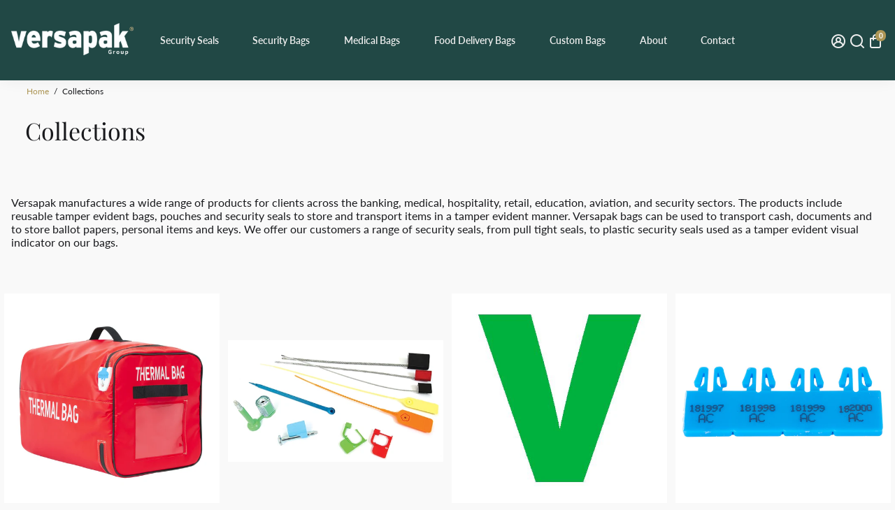

--- FILE ---
content_type: text/html; charset=utf-8
request_url: https://versapak.co.uk/collections
body_size: 71427
content:
<!doctype html>
<html>
  <head>
    <title>
      Collections
      &ndash; Versapak International Ltd
    </title>
    
    <meta name="description" content="Buy Security Seals, Pull Tight Seals &amp; Tamper Evident Bags. Custom Bag Manufacturing - Key Bags, Medical Bags, Reusable Bags, Vaccine Bags and Ballot Box. Versapak UK." />
    
    <link rel="canonical" href="https://versapak.co.uk/collections" />
    <link href="https://static.boostertheme.co" rel="preconnect" crossorigin>
    <link rel="dns-prefetch" href="//static.boostertheme.co">
    <link href="https://theme.boostertheme.com" rel="preconnect" crossorigin>
    <link rel="dns-prefetch" href="//theme.boostertheme.com">
    <meta charset="utf-8">
    <meta http-equiv="X-UA-Compatible" content="IE=edge,chrome=1">
    <meta name="viewport" content="width=device-width,initial-scale=1,shrink-to-fit=no">

    


    <link rel="apple-touch-icon" sizes="180x180" href="//versapak.co.uk/cdn/shop/files/2026_Favicon_180x180_crop_center.jpg?v=1765295984">
    <link rel="icon" type="image/png" sizes="32x32" href="//versapak.co.uk/cdn/shop/files/2026_Favicon_32x32_crop_center.jpg?v=1765295984">
    <link rel="icon" type="image/png" sizes="16x16" href="//versapak.co.uk/cdn/shop/files/2026_Favicon_16x16_crop_center.jpg?v=1765295984">
    <link rel="manifest" href="//versapak.co.uk/cdn/shop/t/30/assets/site.webmanifest?v=178967672394553413551765295992">
    <meta name="msapplication-TileColor" content="">
    <meta name="theme-color" content=">


    <script>window.performance && window.performance.mark && window.performance.mark('shopify.content_for_header.start');</script><meta name="google-site-verification" content="CIgX9NzKtcU15SWT22OeXkGnqDLlCsw5EnxmI5M_XkA">
<meta id="shopify-digital-wallet" name="shopify-digital-wallet" content="/79178432845/digital_wallets/dialog">
<meta name="shopify-checkout-api-token" content="0f483306e628d690befcd2ba6cd15f43">
<meta id="in-context-paypal-metadata" data-shop-id="79178432845" data-venmo-supported="false" data-environment="production" data-locale="en_US" data-paypal-v4="true" data-currency="GBP">
<link rel="alternate" hreflang="x-default" href="https://versapak.co.uk/collections">
<link rel="alternate" hreflang="en" href="https://versapak.co.uk/collections">
<link rel="alternate" hreflang="en-AX" href="https://versapak.co.uk/en-int/collections">
<link rel="alternate" hreflang="ar-AX" href="https://versapak.co.uk/ar-int/collections">
<link rel="alternate" hreflang="en-AL" href="https://versapak.co.uk/en-int/collections">
<link rel="alternate" hreflang="ar-AL" href="https://versapak.co.uk/ar-int/collections">
<link rel="alternate" hreflang="en-AD" href="https://versapak.co.uk/en-int/collections">
<link rel="alternate" hreflang="ar-AD" href="https://versapak.co.uk/ar-int/collections">
<link rel="alternate" hreflang="en-AM" href="https://versapak.co.uk/en-int/collections">
<link rel="alternate" hreflang="ar-AM" href="https://versapak.co.uk/ar-int/collections">
<link rel="alternate" hreflang="en-AT" href="https://versapak.co.uk/en-int/collections">
<link rel="alternate" hreflang="ar-AT" href="https://versapak.co.uk/ar-int/collections">
<link rel="alternate" hreflang="en-BE" href="https://versapak.co.uk/en-int/collections">
<link rel="alternate" hreflang="ar-BE" href="https://versapak.co.uk/ar-int/collections">
<link rel="alternate" hreflang="en-BA" href="https://versapak.co.uk/en-int/collections">
<link rel="alternate" hreflang="ar-BA" href="https://versapak.co.uk/ar-int/collections">
<link rel="alternate" hreflang="en-BG" href="https://versapak.co.uk/en-int/collections">
<link rel="alternate" hreflang="ar-BG" href="https://versapak.co.uk/ar-int/collections">
<link rel="alternate" hreflang="en-HR" href="https://versapak.co.uk/en-int/collections">
<link rel="alternate" hreflang="ar-HR" href="https://versapak.co.uk/ar-int/collections">
<link rel="alternate" hreflang="en-CY" href="https://versapak.co.uk/en-int/collections">
<link rel="alternate" hreflang="ar-CY" href="https://versapak.co.uk/ar-int/collections">
<link rel="alternate" hreflang="en-CZ" href="https://versapak.co.uk/en-int/collections">
<link rel="alternate" hreflang="ar-CZ" href="https://versapak.co.uk/ar-int/collections">
<link rel="alternate" hreflang="en-DK" href="https://versapak.co.uk/en-int/collections">
<link rel="alternate" hreflang="ar-DK" href="https://versapak.co.uk/ar-int/collections">
<link rel="alternate" hreflang="en-EE" href="https://versapak.co.uk/en-int/collections">
<link rel="alternate" hreflang="ar-EE" href="https://versapak.co.uk/ar-int/collections">
<link rel="alternate" hreflang="en-FO" href="https://versapak.co.uk/en-int/collections">
<link rel="alternate" hreflang="ar-FO" href="https://versapak.co.uk/ar-int/collections">
<link rel="alternate" hreflang="en-FI" href="https://versapak.co.uk/en-int/collections">
<link rel="alternate" hreflang="ar-FI" href="https://versapak.co.uk/ar-int/collections">
<link rel="alternate" hreflang="en-FR" href="https://versapak.co.uk/en-int/collections">
<link rel="alternate" hreflang="ar-FR" href="https://versapak.co.uk/ar-int/collections">
<link rel="alternate" hreflang="en-GE" href="https://versapak.co.uk/en-int/collections">
<link rel="alternate" hreflang="ar-GE" href="https://versapak.co.uk/ar-int/collections">
<link rel="alternate" hreflang="en-DE" href="https://versapak.co.uk/en-int/collections">
<link rel="alternate" hreflang="ar-DE" href="https://versapak.co.uk/ar-int/collections">
<link rel="alternate" hreflang="en-GI" href="https://versapak.co.uk/en-int/collections">
<link rel="alternate" hreflang="ar-GI" href="https://versapak.co.uk/ar-int/collections">
<link rel="alternate" hreflang="en-GR" href="https://versapak.co.uk/en-int/collections">
<link rel="alternate" hreflang="ar-GR" href="https://versapak.co.uk/ar-int/collections">
<link rel="alternate" hreflang="en-GL" href="https://versapak.co.uk/en-int/collections">
<link rel="alternate" hreflang="ar-GL" href="https://versapak.co.uk/ar-int/collections">
<link rel="alternate" hreflang="en-GP" href="https://versapak.co.uk/en-int/collections">
<link rel="alternate" hreflang="ar-GP" href="https://versapak.co.uk/ar-int/collections">
<link rel="alternate" hreflang="en-GG" href="https://versapak.co.uk/en-int/collections">
<link rel="alternate" hreflang="ar-GG" href="https://versapak.co.uk/ar-int/collections">
<link rel="alternate" hreflang="en-HU" href="https://versapak.co.uk/en-int/collections">
<link rel="alternate" hreflang="ar-HU" href="https://versapak.co.uk/ar-int/collections">
<link rel="alternate" hreflang="en-IS" href="https://versapak.co.uk/en-int/collections">
<link rel="alternate" hreflang="ar-IS" href="https://versapak.co.uk/ar-int/collections">
<link rel="alternate" hreflang="en-IE" href="https://versapak.co.uk/en-int/collections">
<link rel="alternate" hreflang="ar-IE" href="https://versapak.co.uk/ar-int/collections">
<link rel="alternate" hreflang="en-IM" href="https://versapak.co.uk/en-int/collections">
<link rel="alternate" hreflang="ar-IM" href="https://versapak.co.uk/ar-int/collections">
<link rel="alternate" hreflang="en-IT" href="https://versapak.co.uk/en-int/collections">
<link rel="alternate" hreflang="ar-IT" href="https://versapak.co.uk/ar-int/collections">
<link rel="alternate" hreflang="en-JE" href="https://versapak.co.uk/en-int/collections">
<link rel="alternate" hreflang="ar-JE" href="https://versapak.co.uk/ar-int/collections">
<link rel="alternate" hreflang="en-XK" href="https://versapak.co.uk/en-int/collections">
<link rel="alternate" hreflang="ar-XK" href="https://versapak.co.uk/ar-int/collections">
<link rel="alternate" hreflang="en-LV" href="https://versapak.co.uk/en-int/collections">
<link rel="alternate" hreflang="ar-LV" href="https://versapak.co.uk/ar-int/collections">
<link rel="alternate" hreflang="en-LI" href="https://versapak.co.uk/en-int/collections">
<link rel="alternate" hreflang="ar-LI" href="https://versapak.co.uk/ar-int/collections">
<link rel="alternate" hreflang="en-LT" href="https://versapak.co.uk/en-int/collections">
<link rel="alternate" hreflang="ar-LT" href="https://versapak.co.uk/ar-int/collections">
<link rel="alternate" hreflang="en-LU" href="https://versapak.co.uk/en-int/collections">
<link rel="alternate" hreflang="ar-LU" href="https://versapak.co.uk/ar-int/collections">
<link rel="alternate" hreflang="en-MK" href="https://versapak.co.uk/en-int/collections">
<link rel="alternate" hreflang="ar-MK" href="https://versapak.co.uk/ar-int/collections">
<link rel="alternate" hreflang="en-MT" href="https://versapak.co.uk/en-int/collections">
<link rel="alternate" hreflang="ar-MT" href="https://versapak.co.uk/ar-int/collections">
<link rel="alternate" hreflang="en-YT" href="https://versapak.co.uk/en-int/collections">
<link rel="alternate" hreflang="ar-YT" href="https://versapak.co.uk/ar-int/collections">
<link rel="alternate" hreflang="en-MD" href="https://versapak.co.uk/en-int/collections">
<link rel="alternate" hreflang="ar-MD" href="https://versapak.co.uk/ar-int/collections">
<link rel="alternate" hreflang="en-MC" href="https://versapak.co.uk/en-int/collections">
<link rel="alternate" hreflang="ar-MC" href="https://versapak.co.uk/ar-int/collections">
<link rel="alternate" hreflang="en-ME" href="https://versapak.co.uk/en-int/collections">
<link rel="alternate" hreflang="ar-ME" href="https://versapak.co.uk/ar-int/collections">
<link rel="alternate" hreflang="en-NL" href="https://versapak.co.uk/en-int/collections">
<link rel="alternate" hreflang="ar-NL" href="https://versapak.co.uk/ar-int/collections">
<link rel="alternate" hreflang="en-NO" href="https://versapak.co.uk/en-int/collections">
<link rel="alternate" hreflang="ar-NO" href="https://versapak.co.uk/ar-int/collections">
<link rel="alternate" hreflang="en-PL" href="https://versapak.co.uk/en-int/collections">
<link rel="alternate" hreflang="ar-PL" href="https://versapak.co.uk/ar-int/collections">
<link rel="alternate" hreflang="en-PT" href="https://versapak.co.uk/en-int/collections">
<link rel="alternate" hreflang="ar-PT" href="https://versapak.co.uk/ar-int/collections">
<link rel="alternate" hreflang="en-RE" href="https://versapak.co.uk/en-int/collections">
<link rel="alternate" hreflang="ar-RE" href="https://versapak.co.uk/ar-int/collections">
<link rel="alternate" hreflang="en-RO" href="https://versapak.co.uk/en-int/collections">
<link rel="alternate" hreflang="ar-RO" href="https://versapak.co.uk/ar-int/collections">
<link rel="alternate" hreflang="en-SM" href="https://versapak.co.uk/en-int/collections">
<link rel="alternate" hreflang="ar-SM" href="https://versapak.co.uk/ar-int/collections">
<link rel="alternate" hreflang="en-RS" href="https://versapak.co.uk/en-int/collections">
<link rel="alternate" hreflang="ar-RS" href="https://versapak.co.uk/ar-int/collections">
<link rel="alternate" hreflang="en-SK" href="https://versapak.co.uk/en-int/collections">
<link rel="alternate" hreflang="ar-SK" href="https://versapak.co.uk/ar-int/collections">
<link rel="alternate" hreflang="en-SI" href="https://versapak.co.uk/en-int/collections">
<link rel="alternate" hreflang="ar-SI" href="https://versapak.co.uk/ar-int/collections">
<link rel="alternate" hreflang="en-ES" href="https://versapak.co.uk/en-int/collections">
<link rel="alternate" hreflang="ar-ES" href="https://versapak.co.uk/ar-int/collections">
<link rel="alternate" hreflang="en-SJ" href="https://versapak.co.uk/en-int/collections">
<link rel="alternate" hreflang="ar-SJ" href="https://versapak.co.uk/ar-int/collections">
<link rel="alternate" hreflang="en-SE" href="https://versapak.co.uk/en-int/collections">
<link rel="alternate" hreflang="ar-SE" href="https://versapak.co.uk/ar-int/collections">
<link rel="alternate" hreflang="en-CH" href="https://versapak.co.uk/en-int/collections">
<link rel="alternate" hreflang="ar-CH" href="https://versapak.co.uk/ar-int/collections">
<link rel="alternate" hreflang="en-TR" href="https://versapak.co.uk/en-int/collections">
<link rel="alternate" hreflang="ar-TR" href="https://versapak.co.uk/ar-int/collections">
<link rel="alternate" hreflang="en-UA" href="https://versapak.co.uk/en-int/collections">
<link rel="alternate" hreflang="ar-UA" href="https://versapak.co.uk/ar-int/collections">
<link rel="alternate" hreflang="en-VA" href="https://versapak.co.uk/en-int/collections">
<link rel="alternate" hreflang="ar-VA" href="https://versapak.co.uk/ar-int/collections">
<link rel="alternate" hreflang="en-DZ" href="https://versapak.co.uk/en-int/collections">
<link rel="alternate" hreflang="ar-DZ" href="https://versapak.co.uk/ar-int/collections">
<link rel="alternate" hreflang="en-AO" href="https://versapak.co.uk/en-int/collections">
<link rel="alternate" hreflang="ar-AO" href="https://versapak.co.uk/ar-int/collections">
<link rel="alternate" hreflang="en-AC" href="https://versapak.co.uk/en-int/collections">
<link rel="alternate" hreflang="ar-AC" href="https://versapak.co.uk/ar-int/collections">
<link rel="alternate" hreflang="en-BJ" href="https://versapak.co.uk/en-int/collections">
<link rel="alternate" hreflang="ar-BJ" href="https://versapak.co.uk/ar-int/collections">
<link rel="alternate" hreflang="en-BW" href="https://versapak.co.uk/en-int/collections">
<link rel="alternate" hreflang="ar-BW" href="https://versapak.co.uk/ar-int/collections">
<link rel="alternate" hreflang="en-IO" href="https://versapak.co.uk/en-int/collections">
<link rel="alternate" hreflang="ar-IO" href="https://versapak.co.uk/ar-int/collections">
<link rel="alternate" hreflang="en-BF" href="https://versapak.co.uk/en-int/collections">
<link rel="alternate" hreflang="ar-BF" href="https://versapak.co.uk/ar-int/collections">
<link rel="alternate" hreflang="en-BI" href="https://versapak.co.uk/en-int/collections">
<link rel="alternate" hreflang="ar-BI" href="https://versapak.co.uk/ar-int/collections">
<link rel="alternate" hreflang="en-CM" href="https://versapak.co.uk/en-int/collections">
<link rel="alternate" hreflang="ar-CM" href="https://versapak.co.uk/ar-int/collections">
<link rel="alternate" hreflang="en-CV" href="https://versapak.co.uk/en-int/collections">
<link rel="alternate" hreflang="ar-CV" href="https://versapak.co.uk/ar-int/collections">
<link rel="alternate" hreflang="en-CF" href="https://versapak.co.uk/en-int/collections">
<link rel="alternate" hreflang="ar-CF" href="https://versapak.co.uk/ar-int/collections">
<link rel="alternate" hreflang="en-TD" href="https://versapak.co.uk/en-int/collections">
<link rel="alternate" hreflang="ar-TD" href="https://versapak.co.uk/ar-int/collections">
<link rel="alternate" hreflang="en-KM" href="https://versapak.co.uk/en-int/collections">
<link rel="alternate" hreflang="ar-KM" href="https://versapak.co.uk/ar-int/collections">
<link rel="alternate" hreflang="en-CG" href="https://versapak.co.uk/en-int/collections">
<link rel="alternate" hreflang="ar-CG" href="https://versapak.co.uk/ar-int/collections">
<link rel="alternate" hreflang="en-CD" href="https://versapak.co.uk/en-int/collections">
<link rel="alternate" hreflang="ar-CD" href="https://versapak.co.uk/ar-int/collections">
<link rel="alternate" hreflang="en-CI" href="https://versapak.co.uk/en-int/collections">
<link rel="alternate" hreflang="ar-CI" href="https://versapak.co.uk/ar-int/collections">
<link rel="alternate" hreflang="en-DJ" href="https://versapak.co.uk/en-int/collections">
<link rel="alternate" hreflang="ar-DJ" href="https://versapak.co.uk/ar-int/collections">
<link rel="alternate" hreflang="en-EG" href="https://versapak.co.uk/en-int/collections">
<link rel="alternate" hreflang="ar-EG" href="https://versapak.co.uk/ar-int/collections">
<link rel="alternate" hreflang="en-GQ" href="https://versapak.co.uk/en-int/collections">
<link rel="alternate" hreflang="ar-GQ" href="https://versapak.co.uk/ar-int/collections">
<link rel="alternate" hreflang="en-ER" href="https://versapak.co.uk/en-int/collections">
<link rel="alternate" hreflang="ar-ER" href="https://versapak.co.uk/ar-int/collections">
<link rel="alternate" hreflang="en-SZ" href="https://versapak.co.uk/en-int/collections">
<link rel="alternate" hreflang="ar-SZ" href="https://versapak.co.uk/ar-int/collections">
<link rel="alternate" hreflang="en-ET" href="https://versapak.co.uk/en-int/collections">
<link rel="alternate" hreflang="ar-ET" href="https://versapak.co.uk/ar-int/collections">
<link rel="alternate" hreflang="en-TF" href="https://versapak.co.uk/en-int/collections">
<link rel="alternate" hreflang="ar-TF" href="https://versapak.co.uk/ar-int/collections">
<link rel="alternate" hreflang="en-GA" href="https://versapak.co.uk/en-int/collections">
<link rel="alternate" hreflang="ar-GA" href="https://versapak.co.uk/ar-int/collections">
<link rel="alternate" hreflang="en-GM" href="https://versapak.co.uk/en-int/collections">
<link rel="alternate" hreflang="ar-GM" href="https://versapak.co.uk/ar-int/collections">
<link rel="alternate" hreflang="en-GH" href="https://versapak.co.uk/en-int/collections">
<link rel="alternate" hreflang="ar-GH" href="https://versapak.co.uk/ar-int/collections">
<link rel="alternate" hreflang="en-GN" href="https://versapak.co.uk/en-int/collections">
<link rel="alternate" hreflang="ar-GN" href="https://versapak.co.uk/ar-int/collections">
<link rel="alternate" hreflang="en-GW" href="https://versapak.co.uk/en-int/collections">
<link rel="alternate" hreflang="ar-GW" href="https://versapak.co.uk/ar-int/collections">
<link rel="alternate" hreflang="en-KE" href="https://versapak.co.uk/en-int/collections">
<link rel="alternate" hreflang="ar-KE" href="https://versapak.co.uk/ar-int/collections">
<link rel="alternate" hreflang="en-LS" href="https://versapak.co.uk/en-int/collections">
<link rel="alternate" hreflang="ar-LS" href="https://versapak.co.uk/ar-int/collections">
<link rel="alternate" hreflang="en-LR" href="https://versapak.co.uk/en-int/collections">
<link rel="alternate" hreflang="ar-LR" href="https://versapak.co.uk/ar-int/collections">
<link rel="alternate" hreflang="en-LY" href="https://versapak.co.uk/en-int/collections">
<link rel="alternate" hreflang="ar-LY" href="https://versapak.co.uk/ar-int/collections">
<link rel="alternate" hreflang="en-MG" href="https://versapak.co.uk/en-int/collections">
<link rel="alternate" hreflang="ar-MG" href="https://versapak.co.uk/ar-int/collections">
<link rel="alternate" hreflang="en-MW" href="https://versapak.co.uk/en-int/collections">
<link rel="alternate" hreflang="ar-MW" href="https://versapak.co.uk/ar-int/collections">
<link rel="alternate" hreflang="en-ML" href="https://versapak.co.uk/en-int/collections">
<link rel="alternate" hreflang="ar-ML" href="https://versapak.co.uk/ar-int/collections">
<link rel="alternate" hreflang="en-MR" href="https://versapak.co.uk/en-int/collections">
<link rel="alternate" hreflang="ar-MR" href="https://versapak.co.uk/ar-int/collections">
<link rel="alternate" hreflang="en-MU" href="https://versapak.co.uk/en-int/collections">
<link rel="alternate" hreflang="ar-MU" href="https://versapak.co.uk/ar-int/collections">
<link rel="alternate" hreflang="en-MA" href="https://versapak.co.uk/en-int/collections">
<link rel="alternate" hreflang="ar-MA" href="https://versapak.co.uk/ar-int/collections">
<link rel="alternate" hreflang="en-MZ" href="https://versapak.co.uk/en-int/collections">
<link rel="alternate" hreflang="ar-MZ" href="https://versapak.co.uk/ar-int/collections">
<link rel="alternate" hreflang="en-NA" href="https://versapak.co.uk/en-int/collections">
<link rel="alternate" hreflang="ar-NA" href="https://versapak.co.uk/ar-int/collections">
<link rel="alternate" hreflang="en-NE" href="https://versapak.co.uk/en-int/collections">
<link rel="alternate" hreflang="ar-NE" href="https://versapak.co.uk/ar-int/collections">
<link rel="alternate" hreflang="en-NG" href="https://versapak.co.uk/en-int/collections">
<link rel="alternate" hreflang="ar-NG" href="https://versapak.co.uk/ar-int/collections">
<link rel="alternate" hreflang="en-RW" href="https://versapak.co.uk/en-int/collections">
<link rel="alternate" hreflang="ar-RW" href="https://versapak.co.uk/ar-int/collections">
<link rel="alternate" hreflang="en-ST" href="https://versapak.co.uk/en-int/collections">
<link rel="alternate" hreflang="ar-ST" href="https://versapak.co.uk/ar-int/collections">
<link rel="alternate" hreflang="en-SN" href="https://versapak.co.uk/en-int/collections">
<link rel="alternate" hreflang="ar-SN" href="https://versapak.co.uk/ar-int/collections">
<link rel="alternate" hreflang="en-SC" href="https://versapak.co.uk/en-int/collections">
<link rel="alternate" hreflang="ar-SC" href="https://versapak.co.uk/ar-int/collections">
<link rel="alternate" hreflang="en-SL" href="https://versapak.co.uk/en-int/collections">
<link rel="alternate" hreflang="ar-SL" href="https://versapak.co.uk/ar-int/collections">
<link rel="alternate" hreflang="en-SO" href="https://versapak.co.uk/en-int/collections">
<link rel="alternate" hreflang="ar-SO" href="https://versapak.co.uk/ar-int/collections">
<link rel="alternate" hreflang="en-ZA" href="https://versapak.co.uk/en-int/collections">
<link rel="alternate" hreflang="ar-ZA" href="https://versapak.co.uk/ar-int/collections">
<link rel="alternate" hreflang="en-SS" href="https://versapak.co.uk/en-int/collections">
<link rel="alternate" hreflang="ar-SS" href="https://versapak.co.uk/ar-int/collections">
<link rel="alternate" hreflang="en-SH" href="https://versapak.co.uk/en-int/collections">
<link rel="alternate" hreflang="ar-SH" href="https://versapak.co.uk/ar-int/collections">
<link rel="alternate" hreflang="en-SD" href="https://versapak.co.uk/en-int/collections">
<link rel="alternate" hreflang="ar-SD" href="https://versapak.co.uk/ar-int/collections">
<link rel="alternate" hreflang="en-TZ" href="https://versapak.co.uk/en-int/collections">
<link rel="alternate" hreflang="ar-TZ" href="https://versapak.co.uk/ar-int/collections">
<link rel="alternate" hreflang="en-TG" href="https://versapak.co.uk/en-int/collections">
<link rel="alternate" hreflang="ar-TG" href="https://versapak.co.uk/ar-int/collections">
<link rel="alternate" hreflang="en-TA" href="https://versapak.co.uk/en-int/collections">
<link rel="alternate" hreflang="ar-TA" href="https://versapak.co.uk/ar-int/collections">
<link rel="alternate" hreflang="en-TN" href="https://versapak.co.uk/en-int/collections">
<link rel="alternate" hreflang="ar-TN" href="https://versapak.co.uk/ar-int/collections">
<link rel="alternate" hreflang="en-UG" href="https://versapak.co.uk/en-int/collections">
<link rel="alternate" hreflang="ar-UG" href="https://versapak.co.uk/ar-int/collections">
<link rel="alternate" hreflang="en-EH" href="https://versapak.co.uk/en-int/collections">
<link rel="alternate" hreflang="ar-EH" href="https://versapak.co.uk/ar-int/collections">
<link rel="alternate" hreflang="en-ZM" href="https://versapak.co.uk/en-int/collections">
<link rel="alternate" hreflang="ar-ZM" href="https://versapak.co.uk/ar-int/collections">
<link rel="alternate" hreflang="en-ZW" href="https://versapak.co.uk/en-int/collections">
<link rel="alternate" hreflang="ar-ZW" href="https://versapak.co.uk/ar-int/collections">
<link rel="alternate" hreflang="en-AZ" href="https://versapak.co.uk/en-int/collections">
<link rel="alternate" hreflang="ar-AZ" href="https://versapak.co.uk/ar-int/collections">
<link rel="alternate" hreflang="en-BH" href="https://versapak.co.uk/en-int/collections">
<link rel="alternate" hreflang="ar-BH" href="https://versapak.co.uk/ar-int/collections">
<link rel="alternate" hreflang="en-BD" href="https://versapak.co.uk/en-int/collections">
<link rel="alternate" hreflang="ar-BD" href="https://versapak.co.uk/ar-int/collections">
<link rel="alternate" hreflang="en-BT" href="https://versapak.co.uk/en-int/collections">
<link rel="alternate" hreflang="ar-BT" href="https://versapak.co.uk/ar-int/collections">
<link rel="alternate" hreflang="en-BN" href="https://versapak.co.uk/en-int/collections">
<link rel="alternate" hreflang="ar-BN" href="https://versapak.co.uk/ar-int/collections">
<link rel="alternate" hreflang="en-KH" href="https://versapak.co.uk/en-int/collections">
<link rel="alternate" hreflang="ar-KH" href="https://versapak.co.uk/ar-int/collections">
<link rel="alternate" hreflang="en-CN" href="https://versapak.co.uk/en-int/collections">
<link rel="alternate" hreflang="ar-CN" href="https://versapak.co.uk/ar-int/collections">
<link rel="alternate" hreflang="en-HK" href="https://versapak.co.uk/en-int/collections">
<link rel="alternate" hreflang="ar-HK" href="https://versapak.co.uk/ar-int/collections">
<link rel="alternate" hreflang="en-IN" href="https://versapak.co.uk/en-int/collections">
<link rel="alternate" hreflang="ar-IN" href="https://versapak.co.uk/ar-int/collections">
<link rel="alternate" hreflang="en-ID" href="https://versapak.co.uk/en-int/collections">
<link rel="alternate" hreflang="ar-ID" href="https://versapak.co.uk/ar-int/collections">
<link rel="alternate" hreflang="en-IQ" href="https://versapak.co.uk/en-int/collections">
<link rel="alternate" hreflang="ar-IQ" href="https://versapak.co.uk/ar-int/collections">
<link rel="alternate" hreflang="en-IL" href="https://versapak.co.uk/en-int/collections">
<link rel="alternate" hreflang="ar-IL" href="https://versapak.co.uk/ar-int/collections">
<link rel="alternate" hreflang="en-JP" href="https://versapak.co.uk/en-int/collections">
<link rel="alternate" hreflang="ar-JP" href="https://versapak.co.uk/ar-int/collections">
<link rel="alternate" hreflang="en-JO" href="https://versapak.co.uk/en-int/collections">
<link rel="alternate" hreflang="ar-JO" href="https://versapak.co.uk/ar-int/collections">
<link rel="alternate" hreflang="en-KZ" href="https://versapak.co.uk/en-int/collections">
<link rel="alternate" hreflang="ar-KZ" href="https://versapak.co.uk/ar-int/collections">
<link rel="alternate" hreflang="en-KW" href="https://versapak.co.uk/en-int/collections">
<link rel="alternate" hreflang="ar-KW" href="https://versapak.co.uk/ar-int/collections">
<link rel="alternate" hreflang="en-KG" href="https://versapak.co.uk/en-int/collections">
<link rel="alternate" hreflang="ar-KG" href="https://versapak.co.uk/ar-int/collections">
<link rel="alternate" hreflang="en-LA" href="https://versapak.co.uk/en-int/collections">
<link rel="alternate" hreflang="ar-LA" href="https://versapak.co.uk/ar-int/collections">
<link rel="alternate" hreflang="en-LB" href="https://versapak.co.uk/en-int/collections">
<link rel="alternate" hreflang="ar-LB" href="https://versapak.co.uk/ar-int/collections">
<link rel="alternate" hreflang="en-MO" href="https://versapak.co.uk/en-int/collections">
<link rel="alternate" hreflang="ar-MO" href="https://versapak.co.uk/ar-int/collections">
<link rel="alternate" hreflang="en-MY" href="https://versapak.co.uk/en-int/collections">
<link rel="alternate" hreflang="ar-MY" href="https://versapak.co.uk/ar-int/collections">
<link rel="alternate" hreflang="en-MV" href="https://versapak.co.uk/en-int/collections">
<link rel="alternate" hreflang="ar-MV" href="https://versapak.co.uk/ar-int/collections">
<link rel="alternate" hreflang="en-MN" href="https://versapak.co.uk/en-int/collections">
<link rel="alternate" hreflang="ar-MN" href="https://versapak.co.uk/ar-int/collections">
<link rel="alternate" hreflang="en-MM" href="https://versapak.co.uk/en-int/collections">
<link rel="alternate" hreflang="ar-MM" href="https://versapak.co.uk/ar-int/collections">
<link rel="alternate" hreflang="en-NP" href="https://versapak.co.uk/en-int/collections">
<link rel="alternate" hreflang="ar-NP" href="https://versapak.co.uk/ar-int/collections">
<link rel="alternate" hreflang="en-OM" href="https://versapak.co.uk/en-int/collections">
<link rel="alternate" hreflang="ar-OM" href="https://versapak.co.uk/ar-int/collections">
<link rel="alternate" hreflang="en-PK" href="https://versapak.co.uk/en-int/collections">
<link rel="alternate" hreflang="ar-PK" href="https://versapak.co.uk/ar-int/collections">
<link rel="alternate" hreflang="en-PS" href="https://versapak.co.uk/en-int/collections">
<link rel="alternate" hreflang="ar-PS" href="https://versapak.co.uk/ar-int/collections">
<link rel="alternate" hreflang="en-PH" href="https://versapak.co.uk/en-int/collections">
<link rel="alternate" hreflang="ar-PH" href="https://versapak.co.uk/ar-int/collections">
<link rel="alternate" hreflang="en-QA" href="https://versapak.co.uk/en-int/collections">
<link rel="alternate" hreflang="ar-QA" href="https://versapak.co.uk/ar-int/collections">
<link rel="alternate" hreflang="en-SA" href="https://versapak.co.uk/en-int/collections">
<link rel="alternate" hreflang="ar-SA" href="https://versapak.co.uk/ar-int/collections">
<link rel="alternate" hreflang="en-SG" href="https://versapak.co.uk/en-int/collections">
<link rel="alternate" hreflang="ar-SG" href="https://versapak.co.uk/ar-int/collections">
<link rel="alternate" hreflang="en-KR" href="https://versapak.co.uk/en-int/collections">
<link rel="alternate" hreflang="ar-KR" href="https://versapak.co.uk/ar-int/collections">
<link rel="alternate" hreflang="en-LK" href="https://versapak.co.uk/en-int/collections">
<link rel="alternate" hreflang="ar-LK" href="https://versapak.co.uk/ar-int/collections">
<link rel="alternate" hreflang="en-TW" href="https://versapak.co.uk/en-int/collections">
<link rel="alternate" hreflang="ar-TW" href="https://versapak.co.uk/ar-int/collections">
<link rel="alternate" hreflang="en-TJ" href="https://versapak.co.uk/en-int/collections">
<link rel="alternate" hreflang="ar-TJ" href="https://versapak.co.uk/ar-int/collections">
<link rel="alternate" hreflang="en-TH" href="https://versapak.co.uk/en-int/collections">
<link rel="alternate" hreflang="ar-TH" href="https://versapak.co.uk/ar-int/collections">
<link rel="alternate" hreflang="en-TL" href="https://versapak.co.uk/en-int/collections">
<link rel="alternate" hreflang="ar-TL" href="https://versapak.co.uk/ar-int/collections">
<link rel="alternate" hreflang="en-TM" href="https://versapak.co.uk/en-int/collections">
<link rel="alternate" hreflang="ar-TM" href="https://versapak.co.uk/ar-int/collections">
<link rel="alternate" hreflang="en-AE" href="https://versapak.co.uk/en-int/collections">
<link rel="alternate" hreflang="ar-AE" href="https://versapak.co.uk/ar-int/collections">
<link rel="alternate" hreflang="en-UZ" href="https://versapak.co.uk/en-int/collections">
<link rel="alternate" hreflang="ar-UZ" href="https://versapak.co.uk/ar-int/collections">
<link rel="alternate" hreflang="en-VN" href="https://versapak.co.uk/en-int/collections">
<link rel="alternate" hreflang="ar-VN" href="https://versapak.co.uk/ar-int/collections">
<link rel="alternate" hreflang="en-YE" href="https://versapak.co.uk/en-int/collections">
<link rel="alternate" hreflang="ar-YE" href="https://versapak.co.uk/ar-int/collections">
<link rel="alternate" hreflang="en-AI" href="https://versapak.co.uk/en-int/collections">
<link rel="alternate" hreflang="ar-AI" href="https://versapak.co.uk/ar-int/collections">
<link rel="alternate" hreflang="en-AG" href="https://versapak.co.uk/en-int/collections">
<link rel="alternate" hreflang="ar-AG" href="https://versapak.co.uk/ar-int/collections">
<link rel="alternate" hreflang="en-AW" href="https://versapak.co.uk/en-int/collections">
<link rel="alternate" hreflang="ar-AW" href="https://versapak.co.uk/ar-int/collections">
<link rel="alternate" hreflang="en-BS" href="https://versapak.co.uk/en-int/collections">
<link rel="alternate" hreflang="ar-BS" href="https://versapak.co.uk/ar-int/collections">
<link rel="alternate" hreflang="en-BB" href="https://versapak.co.uk/en-int/collections">
<link rel="alternate" hreflang="ar-BB" href="https://versapak.co.uk/ar-int/collections">
<link rel="alternate" hreflang="en-BZ" href="https://versapak.co.uk/en-int/collections">
<link rel="alternate" hreflang="ar-BZ" href="https://versapak.co.uk/ar-int/collections">
<link rel="alternate" hreflang="en-BM" href="https://versapak.co.uk/en-int/collections">
<link rel="alternate" hreflang="ar-BM" href="https://versapak.co.uk/ar-int/collections">
<link rel="alternate" hreflang="en-VG" href="https://versapak.co.uk/en-int/collections">
<link rel="alternate" hreflang="ar-VG" href="https://versapak.co.uk/ar-int/collections">
<link rel="alternate" hreflang="en-CA" href="https://versapak.co.uk/en-int/collections">
<link rel="alternate" hreflang="ar-CA" href="https://versapak.co.uk/ar-int/collections">
<link rel="alternate" hreflang="en-BQ" href="https://versapak.co.uk/en-int/collections">
<link rel="alternate" hreflang="ar-BQ" href="https://versapak.co.uk/ar-int/collections">
<link rel="alternate" hreflang="en-KY" href="https://versapak.co.uk/en-int/collections">
<link rel="alternate" hreflang="ar-KY" href="https://versapak.co.uk/ar-int/collections">
<link rel="alternate" hreflang="en-CR" href="https://versapak.co.uk/en-int/collections">
<link rel="alternate" hreflang="ar-CR" href="https://versapak.co.uk/ar-int/collections">
<link rel="alternate" hreflang="en-CW" href="https://versapak.co.uk/en-int/collections">
<link rel="alternate" hreflang="ar-CW" href="https://versapak.co.uk/ar-int/collections">
<link rel="alternate" hreflang="en-DM" href="https://versapak.co.uk/en-int/collections">
<link rel="alternate" hreflang="ar-DM" href="https://versapak.co.uk/ar-int/collections">
<link rel="alternate" hreflang="en-DO" href="https://versapak.co.uk/en-int/collections">
<link rel="alternate" hreflang="ar-DO" href="https://versapak.co.uk/ar-int/collections">
<link rel="alternate" hreflang="en-SV" href="https://versapak.co.uk/en-int/collections">
<link rel="alternate" hreflang="ar-SV" href="https://versapak.co.uk/ar-int/collections">
<link rel="alternate" hreflang="en-GD" href="https://versapak.co.uk/en-int/collections">
<link rel="alternate" hreflang="ar-GD" href="https://versapak.co.uk/ar-int/collections">
<link rel="alternate" hreflang="en-GT" href="https://versapak.co.uk/en-int/collections">
<link rel="alternate" hreflang="ar-GT" href="https://versapak.co.uk/ar-int/collections">
<link rel="alternate" hreflang="en-HT" href="https://versapak.co.uk/en-int/collections">
<link rel="alternate" hreflang="ar-HT" href="https://versapak.co.uk/ar-int/collections">
<link rel="alternate" hreflang="en-HN" href="https://versapak.co.uk/en-int/collections">
<link rel="alternate" hreflang="ar-HN" href="https://versapak.co.uk/ar-int/collections">
<link rel="alternate" hreflang="en-JM" href="https://versapak.co.uk/en-int/collections">
<link rel="alternate" hreflang="ar-JM" href="https://versapak.co.uk/ar-int/collections">
<link rel="alternate" hreflang="en-MQ" href="https://versapak.co.uk/en-int/collections">
<link rel="alternate" hreflang="ar-MQ" href="https://versapak.co.uk/ar-int/collections">
<link rel="alternate" hreflang="en-MX" href="https://versapak.co.uk/en-int/collections">
<link rel="alternate" hreflang="ar-MX" href="https://versapak.co.uk/ar-int/collections">
<link rel="alternate" hreflang="en-MS" href="https://versapak.co.uk/en-int/collections">
<link rel="alternate" hreflang="ar-MS" href="https://versapak.co.uk/ar-int/collections">
<link rel="alternate" hreflang="en-NI" href="https://versapak.co.uk/en-int/collections">
<link rel="alternate" hreflang="ar-NI" href="https://versapak.co.uk/ar-int/collections">
<link rel="alternate" hreflang="en-PA" href="https://versapak.co.uk/en-int/collections">
<link rel="alternate" hreflang="ar-PA" href="https://versapak.co.uk/ar-int/collections">
<link rel="alternate" hreflang="en-SX" href="https://versapak.co.uk/en-int/collections">
<link rel="alternate" hreflang="ar-SX" href="https://versapak.co.uk/ar-int/collections">
<link rel="alternate" hreflang="en-BL" href="https://versapak.co.uk/en-int/collections">
<link rel="alternate" hreflang="ar-BL" href="https://versapak.co.uk/ar-int/collections">
<link rel="alternate" hreflang="en-KN" href="https://versapak.co.uk/en-int/collections">
<link rel="alternate" hreflang="ar-KN" href="https://versapak.co.uk/ar-int/collections">
<link rel="alternate" hreflang="en-LC" href="https://versapak.co.uk/en-int/collections">
<link rel="alternate" hreflang="ar-LC" href="https://versapak.co.uk/ar-int/collections">
<link rel="alternate" hreflang="en-MF" href="https://versapak.co.uk/en-int/collections">
<link rel="alternate" hreflang="ar-MF" href="https://versapak.co.uk/ar-int/collections">
<link rel="alternate" hreflang="en-PM" href="https://versapak.co.uk/en-int/collections">
<link rel="alternate" hreflang="ar-PM" href="https://versapak.co.uk/ar-int/collections">
<link rel="alternate" hreflang="en-VC" href="https://versapak.co.uk/en-int/collections">
<link rel="alternate" hreflang="ar-VC" href="https://versapak.co.uk/ar-int/collections">
<link rel="alternate" hreflang="en-TT" href="https://versapak.co.uk/en-int/collections">
<link rel="alternate" hreflang="ar-TT" href="https://versapak.co.uk/ar-int/collections">
<link rel="alternate" hreflang="en-TC" href="https://versapak.co.uk/en-int/collections">
<link rel="alternate" hreflang="ar-TC" href="https://versapak.co.uk/ar-int/collections">
<link rel="alternate" hreflang="en-US" href="https://versapak.co.uk/en-int/collections">
<link rel="alternate" hreflang="ar-US" href="https://versapak.co.uk/ar-int/collections">
<link rel="alternate" hreflang="en-AU" href="https://versapak.co.uk/en-int/collections">
<link rel="alternate" hreflang="ar-AU" href="https://versapak.co.uk/ar-int/collections">
<link rel="alternate" hreflang="en-CX" href="https://versapak.co.uk/en-int/collections">
<link rel="alternate" hreflang="ar-CX" href="https://versapak.co.uk/ar-int/collections">
<link rel="alternate" hreflang="en-CC" href="https://versapak.co.uk/en-int/collections">
<link rel="alternate" hreflang="ar-CC" href="https://versapak.co.uk/ar-int/collections">
<link rel="alternate" hreflang="en-CK" href="https://versapak.co.uk/en-int/collections">
<link rel="alternate" hreflang="ar-CK" href="https://versapak.co.uk/ar-int/collections">
<link rel="alternate" hreflang="en-FJ" href="https://versapak.co.uk/en-int/collections">
<link rel="alternate" hreflang="ar-FJ" href="https://versapak.co.uk/ar-int/collections">
<link rel="alternate" hreflang="en-PF" href="https://versapak.co.uk/en-int/collections">
<link rel="alternate" hreflang="ar-PF" href="https://versapak.co.uk/ar-int/collections">
<link rel="alternate" hreflang="en-KI" href="https://versapak.co.uk/en-int/collections">
<link rel="alternate" hreflang="ar-KI" href="https://versapak.co.uk/ar-int/collections">
<link rel="alternate" hreflang="en-NR" href="https://versapak.co.uk/en-int/collections">
<link rel="alternate" hreflang="ar-NR" href="https://versapak.co.uk/ar-int/collections">
<link rel="alternate" hreflang="en-NC" href="https://versapak.co.uk/en-int/collections">
<link rel="alternate" hreflang="ar-NC" href="https://versapak.co.uk/ar-int/collections">
<link rel="alternate" hreflang="en-NZ" href="https://versapak.co.uk/en-int/collections">
<link rel="alternate" hreflang="ar-NZ" href="https://versapak.co.uk/ar-int/collections">
<link rel="alternate" hreflang="en-NU" href="https://versapak.co.uk/en-int/collections">
<link rel="alternate" hreflang="ar-NU" href="https://versapak.co.uk/ar-int/collections">
<link rel="alternate" hreflang="en-NF" href="https://versapak.co.uk/en-int/collections">
<link rel="alternate" hreflang="ar-NF" href="https://versapak.co.uk/ar-int/collections">
<link rel="alternate" hreflang="en-PG" href="https://versapak.co.uk/en-int/collections">
<link rel="alternate" hreflang="ar-PG" href="https://versapak.co.uk/ar-int/collections">
<link rel="alternate" hreflang="en-PN" href="https://versapak.co.uk/en-int/collections">
<link rel="alternate" hreflang="ar-PN" href="https://versapak.co.uk/ar-int/collections">
<link rel="alternate" hreflang="en-WS" href="https://versapak.co.uk/en-int/collections">
<link rel="alternate" hreflang="ar-WS" href="https://versapak.co.uk/ar-int/collections">
<link rel="alternate" hreflang="en-SB" href="https://versapak.co.uk/en-int/collections">
<link rel="alternate" hreflang="ar-SB" href="https://versapak.co.uk/ar-int/collections">
<link rel="alternate" hreflang="en-TK" href="https://versapak.co.uk/en-int/collections">
<link rel="alternate" hreflang="ar-TK" href="https://versapak.co.uk/ar-int/collections">
<link rel="alternate" hreflang="en-TO" href="https://versapak.co.uk/en-int/collections">
<link rel="alternate" hreflang="ar-TO" href="https://versapak.co.uk/ar-int/collections">
<link rel="alternate" hreflang="en-TV" href="https://versapak.co.uk/en-int/collections">
<link rel="alternate" hreflang="ar-TV" href="https://versapak.co.uk/ar-int/collections">
<link rel="alternate" hreflang="en-UM" href="https://versapak.co.uk/en-int/collections">
<link rel="alternate" hreflang="ar-UM" href="https://versapak.co.uk/ar-int/collections">
<link rel="alternate" hreflang="en-VU" href="https://versapak.co.uk/en-int/collections">
<link rel="alternate" hreflang="ar-VU" href="https://versapak.co.uk/ar-int/collections">
<link rel="alternate" hreflang="en-WF" href="https://versapak.co.uk/en-int/collections">
<link rel="alternate" hreflang="ar-WF" href="https://versapak.co.uk/ar-int/collections">
<link rel="alternate" hreflang="en-AR" href="https://versapak.co.uk/en-int/collections">
<link rel="alternate" hreflang="ar-AR" href="https://versapak.co.uk/ar-int/collections">
<link rel="alternate" hreflang="en-BO" href="https://versapak.co.uk/en-int/collections">
<link rel="alternate" hreflang="ar-BO" href="https://versapak.co.uk/ar-int/collections">
<link rel="alternate" hreflang="en-BR" href="https://versapak.co.uk/en-int/collections">
<link rel="alternate" hreflang="ar-BR" href="https://versapak.co.uk/ar-int/collections">
<link rel="alternate" hreflang="en-CL" href="https://versapak.co.uk/en-int/collections">
<link rel="alternate" hreflang="ar-CL" href="https://versapak.co.uk/ar-int/collections">
<link rel="alternate" hreflang="en-CO" href="https://versapak.co.uk/en-int/collections">
<link rel="alternate" hreflang="ar-CO" href="https://versapak.co.uk/ar-int/collections">
<link rel="alternate" hreflang="en-EC" href="https://versapak.co.uk/en-int/collections">
<link rel="alternate" hreflang="ar-EC" href="https://versapak.co.uk/ar-int/collections">
<link rel="alternate" hreflang="en-FK" href="https://versapak.co.uk/en-int/collections">
<link rel="alternate" hreflang="ar-FK" href="https://versapak.co.uk/ar-int/collections">
<link rel="alternate" hreflang="en-GF" href="https://versapak.co.uk/en-int/collections">
<link rel="alternate" hreflang="ar-GF" href="https://versapak.co.uk/ar-int/collections">
<link rel="alternate" hreflang="en-GY" href="https://versapak.co.uk/en-int/collections">
<link rel="alternate" hreflang="ar-GY" href="https://versapak.co.uk/ar-int/collections">
<link rel="alternate" hreflang="en-PY" href="https://versapak.co.uk/en-int/collections">
<link rel="alternate" hreflang="ar-PY" href="https://versapak.co.uk/ar-int/collections">
<link rel="alternate" hreflang="en-PE" href="https://versapak.co.uk/en-int/collections">
<link rel="alternate" hreflang="ar-PE" href="https://versapak.co.uk/ar-int/collections">
<link rel="alternate" hreflang="en-GS" href="https://versapak.co.uk/en-int/collections">
<link rel="alternate" hreflang="ar-GS" href="https://versapak.co.uk/ar-int/collections">
<link rel="alternate" hreflang="en-SR" href="https://versapak.co.uk/en-int/collections">
<link rel="alternate" hreflang="ar-SR" href="https://versapak.co.uk/ar-int/collections">
<link rel="alternate" hreflang="en-UY" href="https://versapak.co.uk/en-int/collections">
<link rel="alternate" hreflang="ar-UY" href="https://versapak.co.uk/ar-int/collections">
<script async="async" src="/checkouts/internal/preloads.js?locale=en-GB"></script>
<script id="apple-pay-shop-capabilities" type="application/json">{"shopId":79178432845,"countryCode":"GB","currencyCode":"GBP","merchantCapabilities":["supports3DS"],"merchantId":"gid:\/\/shopify\/Shop\/79178432845","merchantName":"Versapak International Ltd","requiredBillingContactFields":["postalAddress","email","phone"],"requiredShippingContactFields":["postalAddress","email","phone"],"shippingType":"shipping","supportedNetworks":["visa","maestro","masterCard","amex","discover","elo"],"total":{"type":"pending","label":"Versapak International Ltd","amount":"1.00"},"shopifyPaymentsEnabled":true,"supportsSubscriptions":true}</script>
<script id="shopify-features" type="application/json">{"accessToken":"0f483306e628d690befcd2ba6cd15f43","betas":["rich-media-storefront-analytics"],"domain":"versapak.co.uk","predictiveSearch":true,"shopId":79178432845,"locale":"en"}</script>
<script>var Shopify = Shopify || {};
Shopify.shop = "9895ce-2.myshopify.com";
Shopify.locale = "en";
Shopify.currency = {"active":"GBP","rate":"1.0"};
Shopify.country = "GB";
Shopify.theme = {"name":"2026 Brand Versapak International (Booster Theme)","id":185243894093,"schema_name":"Booster-7.1.1","schema_version":"7.1.1","theme_store_id":null,"role":"main"};
Shopify.theme.handle = "null";
Shopify.theme.style = {"id":null,"handle":null};
Shopify.cdnHost = "versapak.co.uk/cdn";
Shopify.routes = Shopify.routes || {};
Shopify.routes.root = "/";</script>
<script type="module">!function(o){(o.Shopify=o.Shopify||{}).modules=!0}(window);</script>
<script>!function(o){function n(){var o=[];function n(){o.push(Array.prototype.slice.apply(arguments))}return n.q=o,n}var t=o.Shopify=o.Shopify||{};t.loadFeatures=n(),t.autoloadFeatures=n()}(window);</script>
<script id="shop-js-analytics" type="application/json">{"pageType":"list-collections"}</script>
<script defer="defer" async type="module" src="//versapak.co.uk/cdn/shopifycloud/shop-js/modules/v2/client.init-shop-cart-sync_BT-GjEfc.en.esm.js"></script>
<script defer="defer" async type="module" src="//versapak.co.uk/cdn/shopifycloud/shop-js/modules/v2/chunk.common_D58fp_Oc.esm.js"></script>
<script defer="defer" async type="module" src="//versapak.co.uk/cdn/shopifycloud/shop-js/modules/v2/chunk.modal_xMitdFEc.esm.js"></script>
<script type="module">
  await import("//versapak.co.uk/cdn/shopifycloud/shop-js/modules/v2/client.init-shop-cart-sync_BT-GjEfc.en.esm.js");
await import("//versapak.co.uk/cdn/shopifycloud/shop-js/modules/v2/chunk.common_D58fp_Oc.esm.js");
await import("//versapak.co.uk/cdn/shopifycloud/shop-js/modules/v2/chunk.modal_xMitdFEc.esm.js");

  window.Shopify.SignInWithShop?.initShopCartSync?.({"fedCMEnabled":true,"windoidEnabled":true});

</script>
<script id="__st">var __st={"a":79178432845,"offset":0,"reqid":"a5f942ea-5c4f-4b35-8cdc-ec15ee57be10-1769214899","pageurl":"versapak.co.uk\/collections","u":"05f0fce47036","p":"collections"};</script>
<script>window.ShopifyPaypalV4VisibilityTracking = true;</script>
<script id="captcha-bootstrap">!function(){'use strict';const t='contact',e='account',n='new_comment',o=[[t,t],['blogs',n],['comments',n],[t,'customer']],c=[[e,'customer_login'],[e,'guest_login'],[e,'recover_customer_password'],[e,'create_customer']],r=t=>t.map((([t,e])=>`form[action*='/${t}']:not([data-nocaptcha='true']) input[name='form_type'][value='${e}']`)).join(','),a=t=>()=>t?[...document.querySelectorAll(t)].map((t=>t.form)):[];function s(){const t=[...o],e=r(t);return a(e)}const i='password',u='form_key',d=['recaptcha-v3-token','g-recaptcha-response','h-captcha-response',i],f=()=>{try{return window.sessionStorage}catch{return}},m='__shopify_v',_=t=>t.elements[u];function p(t,e,n=!1){try{const o=window.sessionStorage,c=JSON.parse(o.getItem(e)),{data:r}=function(t){const{data:e,action:n}=t;return t[m]||n?{data:e,action:n}:{data:t,action:n}}(c);for(const[e,n]of Object.entries(r))t.elements[e]&&(t.elements[e].value=n);n&&o.removeItem(e)}catch(o){console.error('form repopulation failed',{error:o})}}const l='form_type',E='cptcha';function T(t){t.dataset[E]=!0}const w=window,h=w.document,L='Shopify',v='ce_forms',y='captcha';let A=!1;((t,e)=>{const n=(g='f06e6c50-85a8-45c8-87d0-21a2b65856fe',I='https://cdn.shopify.com/shopifycloud/storefront-forms-hcaptcha/ce_storefront_forms_captcha_hcaptcha.v1.5.2.iife.js',D={infoText:'Protected by hCaptcha',privacyText:'Privacy',termsText:'Terms'},(t,e,n)=>{const o=w[L][v],c=o.bindForm;if(c)return c(t,g,e,D).then(n);var r;o.q.push([[t,g,e,D],n]),r=I,A||(h.body.append(Object.assign(h.createElement('script'),{id:'captcha-provider',async:!0,src:r})),A=!0)});var g,I,D;w[L]=w[L]||{},w[L][v]=w[L][v]||{},w[L][v].q=[],w[L][y]=w[L][y]||{},w[L][y].protect=function(t,e){n(t,void 0,e),T(t)},Object.freeze(w[L][y]),function(t,e,n,w,h,L){const[v,y,A,g]=function(t,e,n){const i=e?o:[],u=t?c:[],d=[...i,...u],f=r(d),m=r(i),_=r(d.filter((([t,e])=>n.includes(e))));return[a(f),a(m),a(_),s()]}(w,h,L),I=t=>{const e=t.target;return e instanceof HTMLFormElement?e:e&&e.form},D=t=>v().includes(t);t.addEventListener('submit',(t=>{const e=I(t);if(!e)return;const n=D(e)&&!e.dataset.hcaptchaBound&&!e.dataset.recaptchaBound,o=_(e),c=g().includes(e)&&(!o||!o.value);(n||c)&&t.preventDefault(),c&&!n&&(function(t){try{if(!f())return;!function(t){const e=f();if(!e)return;const n=_(t);if(!n)return;const o=n.value;o&&e.removeItem(o)}(t);const e=Array.from(Array(32),(()=>Math.random().toString(36)[2])).join('');!function(t,e){_(t)||t.append(Object.assign(document.createElement('input'),{type:'hidden',name:u})),t.elements[u].value=e}(t,e),function(t,e){const n=f();if(!n)return;const o=[...t.querySelectorAll(`input[type='${i}']`)].map((({name:t})=>t)),c=[...d,...o],r={};for(const[a,s]of new FormData(t).entries())c.includes(a)||(r[a]=s);n.setItem(e,JSON.stringify({[m]:1,action:t.action,data:r}))}(t,e)}catch(e){console.error('failed to persist form',e)}}(e),e.submit())}));const S=(t,e)=>{t&&!t.dataset[E]&&(n(t,e.some((e=>e===t))),T(t))};for(const o of['focusin','change'])t.addEventListener(o,(t=>{const e=I(t);D(e)&&S(e,y())}));const B=e.get('form_key'),M=e.get(l),P=B&&M;t.addEventListener('DOMContentLoaded',(()=>{const t=y();if(P)for(const e of t)e.elements[l].value===M&&p(e,B);[...new Set([...A(),...v().filter((t=>'true'===t.dataset.shopifyCaptcha))])].forEach((e=>S(e,t)))}))}(h,new URLSearchParams(w.location.search),n,t,e,['guest_login'])})(!0,!0)}();</script>
<script integrity="sha256-4kQ18oKyAcykRKYeNunJcIwy7WH5gtpwJnB7kiuLZ1E=" data-source-attribution="shopify.loadfeatures" defer="defer" src="//versapak.co.uk/cdn/shopifycloud/storefront/assets/storefront/load_feature-a0a9edcb.js" crossorigin="anonymous"></script>
<script data-source-attribution="shopify.dynamic_checkout.dynamic.init">var Shopify=Shopify||{};Shopify.PaymentButton=Shopify.PaymentButton||{isStorefrontPortableWallets:!0,init:function(){window.Shopify.PaymentButton.init=function(){};var t=document.createElement("script");t.src="https://versapak.co.uk/cdn/shopifycloud/portable-wallets/latest/portable-wallets.en.js",t.type="module",document.head.appendChild(t)}};
</script>
<script data-source-attribution="shopify.dynamic_checkout.buyer_consent">
  function portableWalletsHideBuyerConsent(e){var t=document.getElementById("shopify-buyer-consent"),n=document.getElementById("shopify-subscription-policy-button");t&&n&&(t.classList.add("hidden"),t.setAttribute("aria-hidden","true"),n.removeEventListener("click",e))}function portableWalletsShowBuyerConsent(e){var t=document.getElementById("shopify-buyer-consent"),n=document.getElementById("shopify-subscription-policy-button");t&&n&&(t.classList.remove("hidden"),t.removeAttribute("aria-hidden"),n.addEventListener("click",e))}window.Shopify?.PaymentButton&&(window.Shopify.PaymentButton.hideBuyerConsent=portableWalletsHideBuyerConsent,window.Shopify.PaymentButton.showBuyerConsent=portableWalletsShowBuyerConsent);
</script>
<script data-source-attribution="shopify.dynamic_checkout.cart.bootstrap">document.addEventListener("DOMContentLoaded",(function(){function t(){return document.querySelector("shopify-accelerated-checkout-cart, shopify-accelerated-checkout")}if(t())Shopify.PaymentButton.init();else{new MutationObserver((function(e,n){t()&&(Shopify.PaymentButton.init(),n.disconnect())})).observe(document.body,{childList:!0,subtree:!0})}}));
</script>
<link id="shopify-accelerated-checkout-styles" rel="stylesheet" media="screen" href="https://versapak.co.uk/cdn/shopifycloud/portable-wallets/latest/accelerated-checkout-backwards-compat.css" crossorigin="anonymous">
<style id="shopify-accelerated-checkout-cart">
        #shopify-buyer-consent {
  margin-top: 1em;
  display: inline-block;
  width: 100%;
}

#shopify-buyer-consent.hidden {
  display: none;
}

#shopify-subscription-policy-button {
  background: none;
  border: none;
  padding: 0;
  text-decoration: underline;
  font-size: inherit;
  cursor: pointer;
}

#shopify-subscription-policy-button::before {
  box-shadow: none;
}

      </style>

<script>window.performance && window.performance.mark && window.performance.mark('shopify.content_for_header.end');</script>

    <style>
              @font-face {
  font-family: "Playfair Display";
  font-weight: 400;
  font-style: normal;
  src: url("//versapak.co.uk/cdn/fonts/playfair_display/playfairdisplay_n4.9980f3e16959dc89137cc1369bfc3ae98af1deb9.woff2") format("woff2"),
       url("//versapak.co.uk/cdn/fonts/playfair_display/playfairdisplay_n4.c562b7c8e5637886a811d2a017f9e023166064ee.woff") format("woff");
font-display: swap;}
      @font-face {
  font-family: Lato;
  font-weight: 400;
  font-style: normal;
  src: url("//versapak.co.uk/cdn/fonts/lato/lato_n4.c3b93d431f0091c8be23185e15c9d1fee1e971c5.woff2") format("woff2"),
       url("//versapak.co.uk/cdn/fonts/lato/lato_n4.d5c00c781efb195594fd2fd4ad04f7882949e327.woff") format("woff");
font-display: swap;}
     @font-face {
  font-family: Lato;
  font-weight: 600;
  font-style: normal;
  src: url("//versapak.co.uk/cdn/fonts/lato/lato_n6.38d0e3b23b74a60f769c51d1df73fac96c580d59.woff2") format("woff2"),
       url("//versapak.co.uk/cdn/fonts/lato/lato_n6.3365366161bdcc36a3f97cfbb23954d8c4bf4079.woff") format("woff");
font-display: swap;}
     @font-face {
  font-family: Lato;
  font-weight: 700;
  font-style: normal;
  src: url("//versapak.co.uk/cdn/fonts/lato/lato_n7.900f219bc7337bc57a7a2151983f0a4a4d9d5dcf.woff2") format("woff2"),
       url("//versapak.co.uk/cdn/fonts/lato/lato_n7.a55c60751adcc35be7c4f8a0313f9698598612ee.woff") format("woff");
font-display: swap;}
 :root{--baseFont: Lato, sans-serif;--titleFont: "Playfair Display", serif;--smallFontSize: 14px;--baseFontSize: 16px;--mediumFontSize: 34px;--mediumSubtitleFontSize: 27.2px;--bigFontSize: 48px;--headingFontSize: 34px;--subHeadingFontSize: 18px;--bodyBackgroundColor: #f9f9f9;--textColor:  #191a1d;--titleColor: #191a1d;--secondaryBodyBackgroundColor: #ffffff;--secondaryTextColor: #191a1d;--linkColor: #ad9656;--gLinkColor: #ad9656;--accentColor: #ad9656;--accentColor005: rgba(173, 150, 86, 0.05);--accentColor01: rgba(173, 150, 86, 0.1);--accentColor025: rgba(173, 150, 86, 0.25);--accentColor05: rgba(173, 150, 86, 0.5);--accentColor075: rgba(173, 150, 86, 0.75);--accentTextColor: #FFFFFF;--secondaryAccentColor: #ad9656;--secondaryAccentTextColor: #ffffff;--disabledBackgroundColor: ;--disabledTextColor: ;--alertColor: #d72638;--alertColor005: rgba(215, 38, 56, 0.05);--borderRadius: 0px;--borderRadiusSmall: 5px;--cardPadding: 6px;--maxwidth:1440px;;--inputFill: #EFEFEF;--inputContent: #191a1d}*{box-sizing:border-box;backface-visibility:hidden}html{-webkit-text-size-adjust:100%}body{margin:0}main{display:block}hr{box-sizing:content-box;height:0;overflow:visible}pre{font-family:monospace, monospace;font-size:1em}a{background-color:transparent}abbr[title]{border-bottom:none;text-decoration:underline;text-decoration:underline dotted}b,strong{font-weight:bolder}code,kbd,samp{font-family:monospace, monospace;font-size:1em}small{font-size:80%}sub,sup{font-size:75%;line-height:0;position:relative;vertical-align:baseline}sub{bottom:-0.25em}sup{top:-0.5em}img{border-style:none;max-width:100%;height:auto}button,input,optgroup,select,textarea{font-family:inherit;font-size:100%;line-height:1.15;margin:0;background:var(--inputFill);color:var(--inputContent);border:1px solid #e2e2e2;border-radius:var(--borderRadiusSmall)}button:hover,select:hover{cursor:pointer}button,input{overflow:visible}button,select{text-transform:none}button,[type="button"],[type="reset"],[type="submit"]{-webkit-appearance:button}button::-moz-focus-inner,[type="button"]::-moz-focus-inner,[type="reset"]::-moz-focus-inner,[type="submit"]::-moz-focus-inner{border-style:none;padding:0}button:-moz-focusring,[type="button"]:-moz-focusring,[type="reset"]:-moz-focusring,[type="submit"]:-moz-focusring{outline:1px dotted ButtonText}fieldset{padding:0.35em 0.75em 0.625em}legend{box-sizing:border-box;color:inherit;display:table;max-width:100%;padding:0;white-space:normal}progress{vertical-align:baseline}textarea{overflow:auto}[type="checkbox"],[type="radio"]{box-sizing:border-box;padding:0}[type="number"]::-webkit-inner-spin-button,[type="number"]::-webkit-outer-spin-button{height:auto}[type="search"]{-webkit-appearance:textfield;outline-offset:-2px}[type="search"]::-webkit-search-decoration{-webkit-appearance:none}::-webkit-file-upload-button{-webkit-appearance:button;font:inherit}details{display:block}summary{display:list-item}template{display:none}[hidden]{display:none}:focus{outline:0}select:focus,input:focus{border:1px solid darken(#e2e2e2, 20%)}[class^="col"] p{width:100%}.container-fluid,.container{margin-right:auto;margin-left:auto}.row-container{margin:auto auto}.row{position:relative;display:-webkit-box;display:-ms-flexbox;display:flex;-webkit-box-flex:0;-ms-flex:0 1 auto;flex:0 1 auto;-webkit-box-orient:horizontal;-webkit-box-direction:normal;-ms-flex-direction:row;flex-direction:row;-ms-flex-wrap:wrap;flex-wrap:wrap;width:100%}.row.reverse{-webkit-box-orient:horizontal;-webkit-box-direction:reverse;-ms-flex-direction:row-reverse;flex-direction:row-reverse}.col.reverse{-webkit-box-orient:vertical;-webkit-box-direction:reverse;-ms-flex-direction:column-reverse;flex-direction:column-reverse}.hide{display:none !important}.col-min,.col,.col-1,.col-2,.col-3,.col-4,.col-5,.col-6,.col-7,.col-8,.col-9,.col-10,.col-11,.col-12,.col-offset-0,.col-offset-1,.col-offset-2,.col-offset-3,.col-offset-4,.col-offset-5,.col-offset-6,.col-offset-7,.col-offset-8,.col-offset-9,.col-offset-10,.col-offset-11,.col-offset-12{display:flex;-webkit-box-flex:0;-ms-flex:0 0 auto;flex:0 0 auto;padding-right:12px;padding-left:12px}.col-min{max-width:100%}.col{-webkit-box-flex:1;-ms-flex-positive:1;flex-grow:1;-ms-flex-preferred-size:0;flex-basis:0;max-width:100%}.col-1{-ms-flex-preferred-size:8.33333333%;flex-basis:8.33333333%;max-width:8.33333333%}.col-2{-ms-flex-preferred-size:16.66666667%;flex-basis:16.66666667%;max-width:16.66666667%}.col-3{-ms-flex-preferred-size:25%;flex-basis:25%;max-width:25%}.col-4{-ms-flex-preferred-size:33.33333333%;flex-basis:33.33333333%;max-width:33.33333333%}.col-5{-ms-flex-preferred-size:41.66666667%;flex-basis:41.66666667%;max-width:41.66666667%}.col-6{-ms-flex-preferred-size:50%;flex-basis:50%;max-width:50%}.col-7{-ms-flex-preferred-size:58.33333333%;flex-basis:58.33333333%;max-width:58.33333333%}.col-8{-ms-flex-preferred-size:66.66666667%;flex-basis:66.66666667%;max-width:66.66666667%}.col-9{-ms-flex-preferred-size:75%;flex-basis:75%;max-width:75%}.col-10{-ms-flex-preferred-size:83.33333333%;flex-basis:83.33333333%;max-width:83.33333333%}.col-11{-ms-flex-preferred-size:91.66666667%;flex-basis:91.66666667%;max-width:91.66666667%}.col-12{-ms-flex-preferred-size:100%;flex-basis:100%;max-width:100%}.col-offset-0{margin-left:0}.col-offset-1{margin-left:8.33333333%}.col-offset-2{margin-left:16.66666667%}.col-offset-3{margin-left:25%}.col-offset-4{margin-left:33.33333333%}.col-offset-5{margin-left:41.66666667%}.col-offset-6{margin-left:50%}.col-offset-7{margin-left:58.33333333%}.col-offset-8{margin-left:66.66666667%}.col-offset-9{margin-left:75%}.col-offset-10{margin-left:83.33333333%}.col-offset-11{margin-left:91.66666667%}.start{-webkit-box-pack:start;-ms-flex-pack:start;justify-content:flex-start;justify-items:flex-start;text-align:left;text-align:start}.center{-webkit-box-pack:center;-ms-flex-pack:center;justify-content:center;justify-items:center;text-align:center}.end{-webkit-box-pack:end;-ms-flex-pack:end;justify-content:flex-end;justify-items:flex-end;text-align:right;text-align:end}.top{-webkit-box-align:start;-ms-flex-align:start;align-items:flex-start;align-content:flex-start}.middle{-webkit-box-align:center;-ms-flex-align:center;align-items:center;align-content:center}.bottom{-webkit-box-align:end;-ms-flex-align:end;align-items:flex-end;align-content:flex-end}.around{-ms-flex-pack:distribute;justify-content:space-around}.between{-webkit-box-pack:justify;-ms-flex-pack:justify;justify-content:space-between}.first{-webkit-box-ordinal-group:0;-ms-flex-order:-1;order:-1}.last{-webkit-box-ordinal-group:2;-ms-flex-order:1;order:1}@media only screen and (min-width: 600px){.col-sm-min,.col-sm,.col-sm-1,.col-sm-2,.col-sm-3,.col-sm-4,.col-sm-5,.col-sm-6,.col-sm-7,.col-sm-8,.col-sm-9,.col-sm-10,.col-sm-11,.col-sm-12,.col-sm-offset-0,.col-sm-offset-1,.col-sm-offset-2,.col-sm-offset-3,.col-sm-offset-4,.col-sm-offset-5,.col-sm-offset-6,.col-sm-offset-7,.col-sm-offset-8,.col-sm-offset-9,.col-sm-offset-10,.col-sm-offset-11,.col-sm-offset-12{display:flex;-webkit-box-flex:0;-ms-flex:0 0 auto;flex:0 0 auto;padding-right:12px;padding-left:12px}.col-sm{-webkit-box-flex:1;-ms-flex-positive:1;flex-grow:1;-ms-flex-preferred-size:0;flex-basis:0;max-width:100%}.col-sm-1{-ms-flex-preferred-size:8.33333333%;flex-basis:8.33333333%;max-width:8.33333333%}.col-sm-2{-ms-flex-preferred-size:16.66666667%;flex-basis:16.66666667%;max-width:16.66666667%}.col-sm-3{-ms-flex-preferred-size:25%;flex-basis:25%;max-width:25%}.col-sm-4{-ms-flex-preferred-size:33.33333333%;flex-basis:33.33333333%;max-width:33.33333333%}.col-sm-5{-ms-flex-preferred-size:41.66666667%;flex-basis:41.66666667%;max-width:41.66666667%}.col-sm-6{-ms-flex-preferred-size:50%;flex-basis:50%;max-width:50%}.col-sm-7{-ms-flex-preferred-size:58.33333333%;flex-basis:58.33333333%;max-width:58.33333333%}.col-sm-8{-ms-flex-preferred-size:66.66666667%;flex-basis:66.66666667%;max-width:66.66666667%}.col-sm-9{-ms-flex-preferred-size:75%;flex-basis:75%;max-width:75%}.col-sm-10{-ms-flex-preferred-size:83.33333333%;flex-basis:83.33333333%;max-width:83.33333333%}.col-sm-11{-ms-flex-preferred-size:91.66666667%;flex-basis:91.66666667%;max-width:91.66666667%}.col-sm-12{-ms-flex-preferred-size:100%;flex-basis:100%;max-width:100%}.col-sm-offset-0{margin-left:0}.col-sm-offset-1{margin-left:8.33333333%}.col-sm-offset-2{margin-left:16.66666667%}.col-sm-offset-3{margin-left:25%}.col-sm-offset-4{margin-left:33.33333333%}.col-sm-offset-5{margin-left:41.66666667%}.col-sm-offset-6{margin-left:50%}.col-sm-offset-7{margin-left:58.33333333%}.col-sm-offset-8{margin-left:66.66666667%}.col-sm-offset-9{margin-left:75%}.col-sm-offset-10{margin-left:83.33333333%}.col-sm-offset-11{margin-left:91.66666667%}.start-sm{-webkit-box-pack:start;-ms-flex-pack:start;justify-content:flex-start;text-align:left;text-align:start}.center-sm{-webkit-box-pack:center;-ms-flex-pack:center;justify-content:center;text-align:center}.end-sm{-webkit-box-pack:end;-ms-flex-pack:end;justify-content:flex-end;text-align:right;text-align:end}.top-sm{-webkit-box-align:start;-ms-flex-align:start;align-items:flex-start}.middle-sm{-webkit-box-align:center;-ms-flex-align:center;align-items:center}.bottom-sm{-webkit-box-align:end;-ms-flex-align:end;align-items:flex-end}.around-sm{-ms-flex-pack:distribute;justify-content:space-around}.between-sm{-webkit-box-pack:justify;-ms-flex-pack:justify;justify-content:space-between}.first-sm{-webkit-box-ordinal-group:0;-ms-flex-order:-1;order:-1}.last-sm{-webkit-box-ordinal-group:2;-ms-flex-order:1;order:1}}@media only screen and (min-width: 768px){.col-md-min,.col-md,.col-md-1,.col-md-2,.col-md-3,.col-md-4,.col-md-5,.col-md-6,.col-md-7,.col-md-8,.col-md-9,.col-md-10,.col-md-11,.col-md-12,.col-md-1-5,.col-md-offset-0,.col-md-offset-1,.col-md-offset-2,.col-md-offset-3,.col-md-offset-4,.col-md-offset-5,.col-md-offset-6,.col-md-offset-7,.col-md-offset-8,.col-md-offset-9,.col-md-offset-10,.col-md-offset-11,.col-md-offset-12{display:flex;-webkit-box-flex:0;-ms-flex:0 0 auto;flex:0 0 auto;padding-right:12px;padding-left:12px}.col-md{-webkit-box-flex:1;-ms-flex-positive:1;flex-grow:1;-ms-flex-preferred-size:0;flex-basis:0;max-width:100%}.col-md-1-5{-ms-flex-preferred-size:20%;flex-basis:20%;max-width:20%}.col-md-1{-ms-flex-preferred-size:8.33333333%;flex-basis:8.33333333%;max-width:8.33333333%}.col-md-2{-ms-flex-preferred-size:16.66666667%;flex-basis:16.66666667%;max-width:16.66666667%}.col-md-3{-ms-flex-preferred-size:25%;flex-basis:25%;max-width:25%}.col-md-4{-ms-flex-preferred-size:33.33333333%;flex-basis:33.33333333%;max-width:33.33333333%}.col-md-5{-ms-flex-preferred-size:41.66666667%;flex-basis:41.66666667%;max-width:41.66666667%}.col-md-6{-ms-flex-preferred-size:50%;flex-basis:50%;max-width:50%}.col-md-7{-ms-flex-preferred-size:58.33333333%;flex-basis:58.33333333%;max-width:58.33333333%}.col-md-8{-ms-flex-preferred-size:66.66666667%;flex-basis:66.66666667%;max-width:66.66666667%}.col-md-9{-ms-flex-preferred-size:75%;flex-basis:75%;max-width:75%}.col-md-10{-ms-flex-preferred-size:83.33333333%;flex-basis:83.33333333%;max-width:83.33333333%}.col-md-11{-ms-flex-preferred-size:91.66666667%;flex-basis:91.66666667%;max-width:91.66666667%}.col-md-12{-ms-flex-preferred-size:100%;flex-basis:100%;max-width:100%}.col-md-offset-0{margin-left:0}.col-md-offset-1{margin-left:8.33333333%}.col-md-offset-2{margin-left:16.66666667%}.col-md-offset-3{margin-left:25%}.col-md-offset-4{margin-left:33.33333333%}.col-md-offset-5{margin-left:41.66666667%}.col-md-offset-6{margin-left:50%}.col-md-offset-7{margin-left:58.33333333%}.col-md-offset-8{margin-left:66.66666667%}.col-md-offset-9{margin-left:75%}.col-md-offset-10{margin-left:83.33333333%}.col-md-offset-11{margin-left:91.66666667%}.start-md{-webkit-box-pack:start;-ms-flex-pack:start;justify-content:flex-start;text-align:left;text-align:start}.center-md{-webkit-box-pack:center;-ms-flex-pack:center;justify-content:center;text-align:center}.end-md{-webkit-box-pack:end;-ms-flex-pack:end;justify-content:flex-end;text-align:right;text-align:end}.top-md{-webkit-box-align:start;-ms-flex-align:start;align-items:flex-start}.middle-md{-webkit-box-align:center;-ms-flex-align:center;align-items:center}.bottom-md{-webkit-box-align:end;-ms-flex-align:end;align-items:flex-end}.around-md{-ms-flex-pack:distribute;justify-content:space-around}.between-md{-webkit-box-pack:justify;-ms-flex-pack:justify;justify-content:space-between}.first-md{-webkit-box-ordinal-group:0;-ms-flex-order:-1;order:-1}.last-md{-webkit-box-ordinal-group:2;-ms-flex-order:1;order:1}}@media only screen and (min-width: 1024px){.col-lg-min,.col-lg,.col-lg-1,.col-lg-2,.col-lg-3,.col-lg-4,.col-lg-5,.col-lg-1-5,.col-lg-6,.col-lg-7,.col-lg-8,.col-lg-9,.col-lg-10,.col-lg-11,.col-lg-12,.col-lg-offset-0,.col-lg-offset-1,.col-lg-offset-2,.col-lg-offset-3,.col-lg-offset-4,.col-lg-offset-5,.col-lg-offset-6,.col-lg-offset-7,.col-lg-offset-8,.col-lg-offset-9,.col-lg-offset-10,.col-lg-offset-11,.col-lg-offset-12{display:flex;-webkit-box-flex:0;-ms-flex:0 0 auto;flex:0 0 auto;padding-right:12px;padding-left:12px}.col-lg{-webkit-box-flex:1;-ms-flex-positive:1;flex-grow:1;-ms-flex-preferred-size:0;flex-basis:0;max-width:100%}.col-lg-1{-ms-flex-preferred-size:8.33333333%;flex-basis:8.33333333%;max-width:8.33333333%}.col-lg-2{-ms-flex-preferred-size:16.66666667%;flex-basis:16.66666667%;max-width:16.66666667%}.col-lg-1-5{-ms-flex-preferred-size:20%;flex-basis:20%;max-width:20%}.col-lg-3{-ms-flex-preferred-size:25%;flex-basis:25%;max-width:25%}.col-lg-4{-ms-flex-preferred-size:33.33333333%;flex-basis:33.33333333%;max-width:33.33333333%}.col-lg-5{-ms-flex-preferred-size:41.66666667%;flex-basis:41.66666667%;max-width:41.66666667%}.col-lg-6{-ms-flex-preferred-size:50%;flex-basis:50%;max-width:50%}.col-lg-7{-ms-flex-preferred-size:58.33333333%;flex-basis:58.33333333%;max-width:58.33333333%}.col-lg-8{-ms-flex-preferred-size:66.66666667%;flex-basis:66.66666667%;max-width:66.66666667%}.col-lg-9{-ms-flex-preferred-size:75%;flex-basis:75%;max-width:75%}.col-lg-10{-ms-flex-preferred-size:83.33333333%;flex-basis:83.33333333%;max-width:83.33333333%}.col-lg-11{-ms-flex-preferred-size:91.66666667%;flex-basis:91.66666667%;max-width:91.66666667%}.col-lg-12{-ms-flex-preferred-size:100%;flex-basis:100%;max-width:100%}.col-lg-offset-0{margin-left:0}.col-lg-offset-1{margin-left:8.33333333%}.col-lg-offset-2{margin-left:16.66666667%}.col-lg-offset-3{margin-left:25%}.col-lg-offset-4{margin-left:33.33333333%}.col-lg-offset-5{margin-left:41.66666667%}.col-lg-offset-6{margin-left:50%}.col-lg-offset-7{margin-left:58.33333333%}.col-lg-offset-8{margin-left:66.66666667%}.col-lg-offset-9{margin-left:75%}.col-lg-offset-10{margin-left:83.33333333%}.col-lg-offset-11{margin-left:91.66666667%}.start-lg{-webkit-box-pack:start;-ms-flex-pack:start;justify-content:flex-start;text-align:left;text-align:start}.center-lg{-webkit-box-pack:center;-ms-flex-pack:center;justify-content:center;text-align:center}.end-lg{-webkit-box-pack:end;-ms-flex-pack:end;justify-content:flex-end;text-align:right;text-align:end}.top-lg{-webkit-box-align:start;-ms-flex-align:start;align-items:flex-start}.middle-lg{-webkit-box-align:center;-ms-flex-align:center;align-items:center}.bottom-lg{-webkit-box-align:end;-ms-flex-align:end;align-items:flex-end}.around-lg{-ms-flex-pack:distribute;justify-content:space-around}.between-lg{-webkit-box-pack:justify;-ms-flex-pack:justify;justify-content:space-between}.first-lg{-webkit-box-ordinal-group:0;-ms-flex-order:-1;order:-1}.last-lg{-webkit-box-ordinal-group:2;-ms-flex-order:1;order:1}}.primaryCombo{background-color:var(--accentColor);color:var(--accentTextColor)}.primaryCombo--reversed{background-color:var(--accentTextColor);color:var(--accentColor)}.secondaryCombo{background-color:var(--secondaryAccentColor);color:var(--secondaryAccentTextColor)}.secondaryCombo--reversed{background-color:var(--secondaryAccentTextColor);color:var(--secondaryAccentColor)}.unflex{display:block}.flex{display:flex}::-moz-selection{color:var(--accentTextColor);background:var(--accentColor)}::selection{color:var(--accentTextColor);background:var(--accentColor)}table{border:1px inset transparent;border-collapse:collapse}td,th{padding:16px}tr{transition:background-color 0.15s}tr:nth-child(even){background-color:rgba(255, 255, 255, 0.85);color:var(--secondaryTextColor)}tr:hover{background-color:var(--secondaryBodyBackgroundColor)}.h-reset,.h-reset--all h1,.h-reset--all h2,.h-reset--all h3,.h-reset--all h4,.h-reset--all h5,.h-reset--all h6{margin:0;line-height:1em;font-weight:normal}.urgency__text span p{margin:0}h1,h2,h3{font-family:var(--titleFont)}h1,h2{font-weight:400;color:var(--titleColor)}.p-reset,.p-reset--all p{line-height:1.35em;margin:0}a{color:var(--linkColor)}a:not(.button):hover{color:var(--accentColor)}.inherit .s__block *:not(.button):not(.tag):not(.countdown),.footer.inherit *:not(.button),.subfooter.inherit *:not(.button),.info-bar *,.bcard--default .inherit *,.slide .inherit *,.banner.inherit *{color:inherit}.max-width,.layout__boxed,.layout__stretchBg>.layout__content{max-width:var(--maxwidth);margin-right:auto;margin-left:auto;width:100%;position:relative}.raw__content{padding-left:0.75rem;padding-right:0.75rem}.layout__boxed>.layout__content,.layout__stretchContent>.layout__content{margin-right:auto;margin-left:auto;width:100%;position:relative}html,body{height:100%}.container{min-height:100vh;display:flex;flex-direction:column}main{display:flex;flex-direction:column;flex:1 1 auto}.wrapper--bottom{margin-top:auto;padding-top:48px}body{font-family:var(--baseFont);font-weight:400;font-size:var(--baseFontSize);background:var(--bodyBackgroundColor);color:var(--textColor);}input{border-radius:var(--borderRadiusSmall)}.svg-icon{height:20px;width:20px;max-height:100%;fill:currentColor}.icon-link{height:100%;line-height:0;max-height:20px;margin:0px 4px !important}.icon-link .uil{font-size:25px;color:currentColor}.icon-link .uil.uil-facebook-f{font-size:22px}.icon-link .uil.uil-whatsapp{font-size:23px;line-height:20px}.icon-link .uil::before{line-height:20px;margin:0px !important;padding:0px}.overlay{position:absolute;width:100%;height:100%;top:0;left:0}.self__align--center{align-self:center}.self__align--top{align-self:flex-start}.self__align--bottom{align-self:flex-end}.self__justify--start{justify-self:flex-start}.self__justify--center{justify-self:center}.self__justify--end{justify-self:flex-end}.border-radius{border-radius:var(--borderRadius)}.border-radius--small{border-radius:var(--borderRadiusSmall)}.margin__vertical{margin-top:12px;margin-bottom:12px}.margin__horizontal{margin-left:12px;margin-right:12px}.margin--4{margin:4px}.margin__bottom--12{margin-bottom:12px}.margin__horizontal--4{margin-left:4px;margin-right:4px}.margin--8{margin:8px}.margin--16{margin:16px}.padding__horizontal{padding-left:12px;padding-right:12px}.padding__vertical{padding-top:12px;padding-bottom:12px}.bg__top{background-position:top}.bg__bottom{background-position:bottom}.bg__middle{background-position:center}.disable-select{-webkit-touch-callout:none;-webkit-user-select:none;-khtml-user-select:none;-moz-user-select:none;-ms-user-select:none;user-select:none}.fancy-scroll::-webkit-scrollbar{width:3px}.fancy-scroll::-webkit-scrollbar-track{background:#f1f1f1}.fancy-scroll::-webkit-scrollbar-thumb{background:#888}.fancy-scroll::-webkit-scrollbar-thumb:hover{background:#555}.hidden-scroll::-webkit-scrollbar{width:0px}.hidden-scroll::-webkit-scrollbar-track{background:transparent}.hidden-scroll::-webkit-scrollbar-thumb{background:transparent}.hidden-scroll::-webkit-scrollbar-thumb:hover{background:transparent}select{padding:0.5rem;border-radius:var(--borderRadiusSmall);font-size:var(--smallFontSize)}.booster__popup--holder{position:fixed;right:10px;top:10px;z-index:99;max-width:calc(100% - 20px)}.booster__popup{opacity:0;padding:10px;margin-top:10px;max-width:100%;display:block;text-decoration:none !important}.booster__popup--error{background:var(--alertColor);color:var(--accentTextColor) !important}.booster__popup--info,.booster__popup--success{background:var(--accentColor);color:var(--accentTextColor) !important}.booster__popup--warning{background:#ffe58e;color:black !important}.banner{margin-bottom:24px;padding:24px}.description--collapse{display:-webkit-box;-webkit-box-orient:vertical;overflow:hidden;-webkit-line-clamp:1;text-overflow:ellipsis}.description--collapse>*:not(style):not(script){display:inline-block;min-width:100%}.readMore__toggle{margin-top:12px;display:inline-block}.readMore__toggle:hover{cursor:pointer}.readMore__toggle::after{content:' more'}.pagination{margin:24px 0px}.pagination__page{margin:0px 4px !important;padding:6px 12px;text-decoration:none;transition:all 0.15s;border-radius:var(--borderRadiusSmall)}.pagination__page .uil::before{margin:0px !important}.pagination__page:hover{color:var(--accentColor);background:rgba(173, 150, 86, 0.1)}.pagination__page--current,.pagination__page--current:hover{color:var(--accentTextColor);background:var(--accentColor)}@media screen and (max-width: 767px){.pagination__page{padding:6px}}[data-bstr-slide-holder]{overflow:hidden;overflow-x:scroll;-ms-overflow-style:none;scrollbar-width:none;scroll-behavior:smooth;scroll-snap-type:x mandatory;display:flex;flex-wrap:nowrap}[data-bstr-slide-holder]::-webkit-scrollbar{display:none}[data-bstr-slider-orientation="vertical"]{overflow:hidden;overflow-y:scroll;scroll-snap-type:y mandatory;padding-left:0;scroll-padding-left:0;flex-direction:column}[data-bstr-slide]{scroll-snap-align:start}.nav__utils{justify-content:flex-end}.page__header .logo--transparent{display:none}.header__plist--item{display:flex;margin-bottom:0.5rem}.header__plist--item>a{flex-shrink:0}.header__plist--image{height:80px;width:80px;object-fit:cover;flex-shrink:0;margin-right:0.5rem}.header__plist--name{display:block;margin-bottom:0.35rem;white-space:normal}.header__utility>*:hover,.header__utility .uil:hover{cursor:pointer;color:var(--accent)}.header__utility>*:not(:first-child){margin-left:.15rem}.search__icon{color:inherit}#user__button:checked+.user__holder,#i18n__button:checked+.i18n__holder{height:auto;padding:24px;opacity:1}#user__button:checked+.user__holder{padding-bottom:16px}#user__button:checked ~ .overlay,#i18n__button:checked ~ .overlay{display:block;background:black;opacity:.2}.user__button label,.i18n__button label{position:relative;z-index:1}.user__holder,.i18n__holder{position:absolute;margin-top:12px;background:var(--bodyBackgroundColor);min-width:200px;right:0px;box-shadow:0px 0px 10px rgba(0,0,0,0.08);text-align:left;display:block;height:0;overflow:hidden;opacity:0;transition:opacity 0.25s;padding:0px;z-index:999;color:var(--textColor);font-size:initial}.user__button .overlay,.i18n__button .overlay{position:fixed;z-index:0;display:none}.user__link{display:block;text-decoration:none;margin-bottom:12px !important}.user__link .uil{font-size:1.1em;margin-right:6px}.i18n__title{display:block;margin-bottom:8px !important;text-transform:uppercase;font-size:13px;font-weight:600}.i18n__title:last-of-type{margin-top:16px !important}.i18n__title:first-of-type{margin-top:0px !important}.search__container{position:relative;display:inline-block;flex:1;text-align:right}.search__container--inline{height:auto}.search__container--abs{position:fixed;left:0;top:0;box-shadow:0px 0px 10px rgba(0,0,0,0.08);z-index:999;width:100%;opacity:0;transform:translateY(-100%);transition:all 0.25s}.search__container--abs .search__container--wrapper{padding:24px 32px;background:var(--bodyBackgroundColor)}.search__container--abs.focused{opacity:1;transform:translateY(0%)}.search__container--abs form input{font-size:25px;width:calc(100% - 35px);max-width:780px;padding:8px 16px;margin-top:8px;padding-left:0px;background:transparent;border:none}.search__container--abs .search__icon--submit{font-size:20px;padding:0px;margin:0px !important;background:transparent;border:none}.search__container--abs .search__overlay{background:black;position:fixed;z-index:-1;height:100vh;width:100vw;left:0;top:0;opacity:0.15}.search__container--abs.focused .search__overlay{display:block}.search__title{display:flex;width:100%}.search__title span{margin-left:auto !important}.search__container--abs.focused .search__results{display:flex;left:35px;transform:none}.search__results a{text-decoration:none}.search__icon:hover{cursor:pointer}.search__results{position:absolute;width:100%;left:50%;transform:translateX(-50%);padding:0px 8px;background:var(--bodyBackgroundColor);z-index:14;max-width:600px;display:none}.search__container--inline .search__results{padding:8px}.search__container--inline .search__results .card--default{display:flex;max-width:100%;width:100%;padding:8px;border-radius:var(--borderRadiusSmall);margin-bottom:8px}.search__container--inline .search__results .card--default:hover{color:var(--accentColor);background:rgba(173, 150, 86, 0.1)}.search__container--inline .search__results .card__img--container{max-width:80px;margin:0px !important;margin-right:12px !important}.search__container--inline .search__results .card--default .card__info{text-align:left;margin:0px !important}.search__result{display:flex;align-content:center;align-items:center;justify-content:left;min-height:50px;padding:8px 0px;margin:8px 0px;color:inherit;transition:background-color 0.15s}.search__result:hover{background-color:rgba(173, 150, 86, 0.1)}.search__result--details span{transition:color 0.15s}.search__result:hover .search__result--details span{color:var(--accentColor)}.search__result--details{margin-left:8px;text-align:left}.search__result--details .name{display:block;margin-bottom:8px !important}.search__container span:hover{cursor:pointer}.header form{height:100%}.search__result--image{height:80px;width:80px;background-position:center;background-size:cover;margin-left:8px !important}.search__overlay{z-index:13;position:fixed;height:100%;width:100%;background:#000;opacity:0;top:0px;left:0px;transition:opacity 0.15s;display:none}.search__container.focused .search__overlay{display:block;opacity:.1}.search__container.focused .search__results{display:block}.search__page--result{margin-bottom:12px !important}.searchpage__title{padding-top:76px;padding-bottom:76px;text-align:center}.searchpage__input{padding:4px 12px;margin-right:8px}.searchpage__input--title{margin-bottom:24px !important}.search__term{color:var(--accentColor)}.searchpage__subtitle{margin-bottom:16px !important;font-size:var(--mediumSubtitleFontSize)}@media only screen and (min-width: 768px){.search__container--sub{position:relative}.search__container--inline input{width:100%;padding-left:35px;height:35px;z-index:14;max-width:750px;display:block;position:relative}.search__container--inline .search__icon,.search__container--inline.focused .search__icon--submit{position:absolute;left:5px;height:20px;top:50%;margin-top:-10px !important;z-index:15}.search__container--inline .search__icon--submit{display:none}.search__container--inline.focused .search__icon{display:none}.search__container--inline.focused .search__icon--submit{display:block}.search__container--inline .search__icon--submit .svg-icon{height:20px;width:20px}}@media only screen and (max-width: 767px){.search__container--abs.focused .search__results{position:absolute;width:100vw;left:0px;display:block}.search__results--abs{padding:8px}.search__results--abs .card--default{display:flex;max-width:100%;width:100%;padding:8px;border-radius:var(--borderRadiusSmall);margin-bottom:8px}.search__results--abs .card--default:hover{color:var(--accentColor);background:rgba(173, 150, 86, 0.1)}.search__results--abs .card__img--container{max-width:80px;margin:0px !important;margin-right:12px !important}.search__results--abs .card--default .card__info{text-align:left;margin:0px}}@media only screen and (min-width: 768px){.search__container--abs.focused .search__results--abs{left:0px;width:100%;max-height:85vh;max-width:none;padding-bottom:24px}}.linklist__link{margin:0px 4px !important}.marquee-container{transition:transform 0.3s;height:100%;justify-content:inherit;backface-visibility:hidden;transform:translateZ(0);-webkit-font-smoothing:subpixel-antialiased}.marquee-container p{overflow:hidden;margin:0 !important;height:100%;width:100%;display:flex;align-items:center;justify-content:inherit}.info-bar>div>div:not(.block--minicart) a{text-decoration:none;transition:all 0.15s}.info-bar>div>div:not(.block--minicart) a:hover{color:currentColor;opacity:0.8}.breadcrumbs--default{padding:0.5rem;color:var(--secondaryTextColor);background:var(--secondaryBodyBackgroundColor)}.breadcrumbs__wrapper .breadcrumb{width:100%}.breadcrumbs__wrapper{background:var(--secondaryBodyBackgroundColor)}.breadcrumb{font-size:12px}.breadcrumb a{text-decoration:none}.breadcrumb span{margin-left:4px !important}.tag{padding:4px 6px;background:#000;font-size:12px;font-weight:bold;color:#ffffff;text-transform:uppercase;border-radius:var(--borderRadiusSmall);margin-bottom:5px !important;text-align:center}.tag *{color:#ffffff}.tag--sale{background:#00b140}.tag--soldout{background:#9be39b}.tag--custom{background:var(--accentColor)}  .card__tags{position:absolute;top:5px;left:5px;max-width:50%;z-index:1}.card--holder{padding:0px var(--cardPadding)}.card--default{position:relative;display:inline-block;width:100%;margin-bottom:12px}.card__slider__parent{height:100%;width:100%}.card__slider{height:100%;width:100%;flex-wrap:nowrap;display:flex;font-size:0px}.card--default .slider__button{opacity:0}.card--default:hover .slider__button{opacity:0.4}.card--default a{text-decoration:none}.card--default .card__info{text-align:left;margin:8px 0px}.card--default .card__price,.card--default .card__price *{font-weight:600; }.card--default .card__price--sale,.card--default .card__price--sale span{font-weight:600; color:#00b140; }.card--default .card__price--sale .card__price--old{font-weight:400; color:#d72638; text-decoration:line-through}.card--default .card__brand{font-size:0.8em;font-weight:400; color:rgba(0,0,0,0); margin-bottom:4px !important;display:inline-block}.spr-starrating.spr-badge-starrating{color:var(--accentColor)}.card--default .spr-badge{margin-bottom:4px !important}.card--default .spr-badge .spr-badge-caption{display:none !important}.card--default .card__img .card__img--secondary{opacity:0;position:absolute;left:0px;top:0px}.card--default:hover .card__img .card__img--secondary{opacity:1}.card__img--container{overflow:hidden;position:relative;display:block;margin-left:auto !important;margin-right:auto !important;width:100%}.card--expanded .card__img--container{width:35%;max-width:400px;min-width:80px}.card__img--ratio{ padding-top:100%; width:100%;position:relative;border-radius:var(--borderRadius);overflow:hidden}.card__img{position:absolute;width:100%;height:100%;top:0;left:0}.card__img img{height:100%;width:100%;transition:all .4s ease;object-fit:contain;border-radius:0px}.card--soldout .card__img img{filter:grayscale(0)}.card__tags span{display:block;word-break:break-word}.card--expanded .card--holder{max-width:100%;flex-basis:100%}.card__buttons{margin-top:8px}  .card--expanded .card--default{max-width:100%;display:flex;margin-bottom:36px;padding:0px}.card--expanded .card__brand{margin-bottom:8px !important}.card--expanded .card__title{font-size:1.3em}.card--expanded .card--default{flex-wrap:nowrap}.card--expanded .card__img{max-width:400px;margin-right:16px !important}.card--expanded .card__info{justify-content:center;text-align:left;flex:1;display:flex;flex-direction:column;margin:0px 16px}.card--default .card__description{display:none;margin-top:8px !important}.card--expanded .card__info>*{overflow: hidden; text-overflow: ellipsis; display: -webkit-box; -webkit-line-clamp: 8; -webkit-box-orient: vertical;}.card--hover::before{position:absolute;height:calc(100% + 16px);width:calc(100% + 16px);top:-8px;left:-8px;content:'';background:var(--bodyBackgroundColor);box-shadow:0px 0px 10px rgba(0,0,0,0.08);z-index:-1;display:none;border-top-left-radius:var(--borderRadius);border-top-right-radius:var(--borderRadius)}.card--expanded .card__buttons{position:relative !important;box-shadow:none !important;margin-top:12px !important;padding:0px !important;margin-bottom:0 !important;text-align:left !important;display:block !important;left:0px !important;background:transparent !important;border-radius:0px !important;width:100% !important;margin-top:16px !important}.card--hover:hover .card__buttons{display:block}.card--default:hover .card__img img{transform:scale(1.2)}.card--default:hover .card__img .card__img--gallery img{transform:scale(1)}.card__img--gallery{width:100%;flex-shrink:0}.card--default:hover::before{display:block}.card__price{display:block}.card__title{display:block;margin-bottom:8px !important;white-space:normal;font-weight:400; }.card__reviews{display:block;margin-bottom:4px !important}.card__reviews .uil::before{margin:0px !important}.card__reviews--empty{color:var(--secondaryTextColor)}.card__reviews--positive{color:var(--accentColor)}.card__reviews svg{height:15px;width:15px}@media only screen and (min-width: 768px){.card--hover .card__buttons{position:absolute;width:calc(100% + 16px);left:-8px;text-align:center;display:none;background:var(--bodyBackgroundColor);padding-top:8px;padding-left:var(--cardPadding);padding-right:var(--cardPadding);padding-bottom:12px;box-shadow:0px 10px 10px rgba(0,0,0,0.08);border-bottom-left-radius:var(--borderRadius);border-bottom-right-radius:var(--borderRadius)}.card--slide{overflow:hidden}.card--expanded .card--slide:hover .card__img--container{transform:translateY(0%)}.card--expanded .card--slide .card__buttons{width:auto;opacity:1;height:auto;position:relative;padding-bottom:0px}.card--expanded .card--slide .card__info{padding-top:0px}.card--expanded .card--slide:hover .card__info{transform:translateY(0%)}.card--slide .card__buttons{position:absolute;width:100%;opacity:0;height:0;overflow:hidden;transition:opacity 0.15s;padding-bottom:8px}.card--slide .card__info{padding-top:8px;transition:transform 0.15s}.card--slide:hover .card__info{transform:translateY(-56px)}.card--slide .card__img--container{transition:transform 0.15s;transform:translateY(0%)}.card--slide:hover .card__img--container{transform:translateY(-46px)}.card--slide:hover .card__buttons{opacity:1;height:auto}}@media only screen and (max-width: 767px){.card--default .button{width:100%;padding-left:4px;padding-right:4px}}.collection__card--title{text-align:center;width:100%;margin-top:8px !important;display:inline-block; }.collection__card--title-inside{position:absolute;display:block;width:calc(100% - 24px);left:12px;color:rgb(0,0,0);text-align:center; top:50%;transform:translateY(-50%);  border-radius:var(--borderRadiusSmall); }.collection__card .overlay{background:rgba(0,0,0,0);opacity:0.0}.collection__card:hover .card__img img{transform:scale(1.1)}.collection__card{width:100%;margin-bottom:var(--cardPadding)}.bcard--default{width:100%;position:relative;transition:all 0.15s;display:block;text-decoration:none;overflow:hidden;margin-bottom:24px}.bcard__img--container{position:relative}.bcard__img--ratio{padding-top:50%;position:relative}.bcard__img{overflow:hidden;position:absolute;top:0px;height:100%;width:100%}.bcard__img img{height:100%;width:100%;object-fit:cover}.bcard__title{display:block;margin-bottom:4px !important;font-weight:600}.bcard__excerpt{font-size:0.85em}.bcard__author{margin-top:8px !important;display:inline-block}.bcard__info{margin-top:6px !important;transition:all 0.15s}.bcard--inside .bcard__info{margin:0px 24px !important;background:var(--bodyBackgroundColor);margin-top:-24px !important;padding:12px 16px;position:relative;z-index:1;border-radius:var(--borderRadiusSmall)}.bcard--inside:hover .bcard__info{margin-left:12px;margin-right:12px;padding:24px 28px;margin-top:-36px;background:var(--accentColor);color:var(--accentTextColor) !important}.bcard--blur .bcard__img--ratio{padding-top:66.6%}.bcard--blur .bcard__info{position:absolute;width:100%;padding:12px 16px;bottom:0px;background-color:rgba(0,0,0,0.3);backdrop-filter:blur(5px);border-bottom-left-radius:var(--borderRadius);border-bottom-right-radius:var(--borderRadius)}.bcard--blur:hover .bcard__info{padding-bottom:32px}.bcard--blur .bcard__info{color:#FFF}.bcard--bottom .bcard__info{padding:12px 16px;margin-top:0px;background:var(--bodyBackgroundColor);border-bottom-left-radius:var(--borderRadius);border-bottom-right-radius:var(--borderRadius)}.bcard--bottom .bcard__img{border-bottom-left-radius:0px;border-bottom-right-radius:0px}.bcard--bottom:hover .bcard__info{background:var(--accentColor);color:var(--accentTextColor) !important}.bcard--wrapped{padding:12px;background:var(--bodyBackgroundColor)}.bcard--wrapped .bcard__info{margin-top:8px;padding:0px}.bcard--wrapped:hover{background:var(--accentColor)}.bcard--wrapped:hover .bcard__info{color:var(--accentTextColor) !important}.blog__listing--horizontal{display:flex;margin-bottom:48px}.blog__listing--image{width:100%;height:100%;object-fit:cover;position:absolute;bottom:0;left:0;transition:transform 2s !important;}.blog__listing--ratio{width:55%;position:relative;padding-bottom:40%;display:block;border-radius:var(--borderRadius);overflow:hidden}.blog__listing--info{margin-left:24px;flex:1}.blog__listing--title{font-size:1.4em;text-decoration:none}.blog__listing--tag{color:var(--accentColor);margin-bottom:8px !important;margin-right:4px !important;font-size:var(--smallFontSize);display:inline-block}.blog__listing--excerpt{padding:16px 0px}.blog__listing--horizontal:hover .blog__listing--image{transform:scale(1.15)}.row__blog{padding-bottom:24px}@media screen and (max-width: 767px){.blog__listing--ratio{width:100%;padding-bottom:65%}.blog__listing--horizontal{flex-wrap:wrap}.blog__listing--info{margin:12px 0px 0px 0px}}.article__featured{border-radius:var(--borderRadius);width:100%;max-width:100%;box-shadow:0px 0px 25px rgba(173, 150, 86, 0.1);position:relative}.article__featured--shadow{position:absolute;bottom:0;left:5%;width:90%;opacity:0.55;filter:blur(15px) !important}.article__title{margin-bottom: 16px;}.article__meta{color:var(--accentColor)}.article__excerpt{margin-top:24px !important;font-size:1.5em}.article__max-width{max-width:1024px;margin-left:auto;margin-right:auto}.article__max-width--image{max-width:1024px;margin-top:48px;margin-bottom:48px;margin-left:auto;margin-right:auto;position:relative}.article__content{padding-bottom:32px}.article__tags{padding-bottom:56px;display:flex;flex-wrap:wrap;align-items:center}.article__tags--tag{margin-left:12px !important;color:var(--secondaryTextColor);padding:6px 12px;background:var(--secondaryBodyBackgroundColor);border-radius:var(--borderRadiusSmall);text-decoration:none;transition:all 0.5s}.article__tags--tag:hover{color:var(--accentTextColor);background:var(--accentColor)}.article__content:nth-child(2){padding-top:48px}blockquote{margin:24px 0px;padding:36px;position:relative;background:var(--secondaryBodyBackgroundColor);border-left:2px solid var(--accentColor);font-size:1.2em}.article__content *{line-height:1.4em}.minicart__image{width:80px;flex-shrink:0}.minicart__timer{color:var(--alertColor);background:var(--alertColor005);padding:0.25rem 0.5rem;border-radius:var(--borderRadiusSmall);margin-bottom:16px;text-align:center}.minicart__timer span{font-size:0.95em;color:var(--alertColor)}.minicart__image .card__img--ratio{border-radius:var(--borderRadiusSmall)}.minicart__holder{display:none;position:absolute;right:0;text-align:left;z-index:20}@media only screen and (max-width: 375px){.minicart{min-width: 300px !important;}}.minicart{display: flex; flex-direction: column; height: 100%;min-width: 350px;color: var(--textColor);background: var(--bodyBackgroundColor);}.minicart__title{margin-bottom:16px !important}.minicart__trash .uil{font-size:1em}.minicart__title span{font-size:0.8em}.minicart__title .minicart__close{float:right;font-size:0.7em;text-transform:uppercase;color:var(--textColor);opacity:0.8;cursor:pointer}.minicart__title .minicart__close:hover{color:var(--accentColor);opacity:1}.minicart__entries{overflow-y:auto;max-height:400px;padding:20px}.minicart__entries .svg-icon{height:18px;width:18px}.empty__cart--icon .uil{font-size:130px;color:var(--secondaryTextColor)}.empty__cart--title{margin-top:12px !important;margin-bottom:24px !important}.minicart__bottom{position:relative;width:100%;bottom:0;left:0;box-shadow:0px -5px 30px -10px rgba(0,0,0,0.15);padding:20px}.minicart__bottom .minicart__total{display:block;margin-bottom:16px !important;font-weight:600}.minicart__entry{display:flex;flex-wrap:nowrap;align-items:flex-start;transition:opacity 0.25s;opacity:1;margin-bottom:20px}.minicart__entry .minicart__info{flex:auto;margin-left:12px !important}.minicart__info>a{display:block;max-width:24ch}.minicart__entry a{text-decoration:none}.minicart__entry .minicart__variation{font-size:var(--smallFontSize);color:var(--secondaryTextColor);display:block;margin-top:4px !important}.minicart__entry .minicart__price{display:block;font-weight:600;margin-top:4px !important}.minicart__icon--text-only{text-transform:uppercase;font-size:0.9em}.minicart__icon--text-only span{margin-left:1ch}[data-minicart-input]{display:none}.block--minicart .minicart__label{font-size:max(1.5rem, 1em)}.minicart__button{display:inline-block;line-height:initial}.minicart__button .minicart__holder{font-size:initial}[data-minicart-input]:checked ~ .minicart__holder{display:block;z-index:999}.minicart__label{display:flex;position:relative}.minicart__label:hover{cursor:pointer}.minicart__label .item__count{padding:2px;min-height:10px;min-width:15px;font-size:10px;display:block;position:absolute;text-align:center;font-weight:bold;right:-3px;user-select:none;background:var(--accentColor);color:var(--accentTextColor);border-radius:10px}.minicart__button .overlay{opacity:0.2;z-index:-1;display:none}[data-minicart-input]:checked ~ .overlay{height:100vh;display:block;position:fixed;z-index:99;background:black}.minicart .quantity--input__button{padding:8px 20px}.minicart .quantity--input__input{width:40px;padding:6px 4px}@media only screen and (min-width: 768px){[data-minicart-input]:checked ~ .minicart__holder{transform:translateX(0%)}.minicart__holder.minicart--sidebar{position:fixed;right:0;top:0;bottom:0;margin:0;height:100vh;z-index:9999;display:block;transform:translateX(100%);transition:transform 0.25s;max-width:550px;background: var(--bodyBackgroundColor);}.minicart--sidebar .minicart{margin:0;height:100vh;display:flex;flex-direction:column;border-radius:0px}.minicart--sidebar .minicart__entries{max-height:none}.minicart--sidebar .minicart__bottom{margin-top:auto}.minicart__button .overlay{z-index:1}}@media only screen and (max-width: 767px){.minicart__entries{max-height:100%;height:100%}[data-minicart-input]:checked ~ .minicart__holder{transform:translateX(0%)}.minicart__holder{position:fixed;right:0;top:0;bottom:0;margin:0;z-index:9999;display:block;transform:translateX(100%);transition:transform 0.25s;max-width:95%;background:var(--bodyBackgroundColor);}.minicart__entries{max-height:none}.minicart__bottom{margin-top:auto}.minicart__button .overlay{z-index:1}}.button,.shopify-payment-button__button.shopify-payment-button__button--unbranded,.shopify-challenge__button{text-align:center;text-decoration:none;font-size:16px;border-width:1px;border-style:solid;border-color:transparent;border-radius:var(--borderRadiusSmall);display:inline-block;padding:15px 35px;max-width:100%;background-color:transparent;transition:all 0.15s;animation-duration:1s}.button--addToCart{text-transform:initial;  }.shopify-payment-button__button.shopify-payment-button__button--unbranded{text-transform:initial;   font-size:16px;    border:0px; background-color:#ad9656;color:#ffffff;  }.shopify-payment-button__button.shopify-payment-button__button--unbranded:hover{   border:0px;  background-color:#214845;color:#f9f9f9;   }.button span{line-height:1em}.button--icon{display:inline-flex;align-items:center;justify-content:center}.button--icon.icon--right{flex-direction:row-reverse}.button--icon .uil{font-size:1.1em;margin:0px !important;margin-right:4px !important}.button *{color:inherit}@media (hover: hover){.button:hover{cursor:pointer;animation-name:none !important}}.button:disabled{opacity:.6;cursor:not-allowed}.button--filled{border:0px}.button--underlined{border-top:0px;border-left:0px;border-right:0px;border-radius:0px !important}.button--text{border:0px}.button--primary{ border-width:1px;border-radius:5px; }.shopify-payment-button__button.shopify-payment-button__button--unbranded{width:100%}.button--primary__filled,.shopify-challenge__button{ background-color:#214845;color:#f9f9f9; }@media (hover: hover){.button--primary__filled:hover{  background-color:#ad9656;color:#f9f9f9;  }}.button--primary__ghost,.button--primary__underlined,.button--primary__text{ border-color:#214845;color:#f9f9f9; }@media (hover: hover){.button--primary__ghost:hover,.button--primary__underlined:hover,.button--primary__text:hover{  background-color:#ad9656;color:#f9f9f9;  }}.button--secondary{ }.button--secondary__filled{ background-color:#ad9656;color:#ffffff; }@media (hover: hover){.button--secondary__filled:hover{  background-color:#214845;color:#f9f9f9;  }}.button--secondary__ghost,.button--secondary__underlined,.button--secondary__text{ border-color:#ad9656;color:#ad9656; }@media (hover: hover){.button--secondary__ghost:hover,.button--secondary__underlined:hover,.button--secondary__text:hover{  background-color:#214845;color:#f9f9f9;  }}.button--full-width{width:100%;max-width:100%}.quantity--input{margin-top:8px;border-radius:var(--borderRadiusSmall);overflow:hidden;display:inline-flex;color:var(--inputContent);border:1px solid #e2e2e2}.quantity--input__button{display:inline-block;padding:15px 20px;font-size:var(--baseFontSize);line-height:var(--baseFontSize);border:none;border-radius:0px}.quantity--input__input{padding:13px 8px;width:80px;text-align:center;-moz-appearance:textfield;border:0;border-radius:0;font-size:var(--baseFontSize);line-height:var(--baseFontSize);-webkit-appearance:none;border:none !important}.quantity--input__input::-webkit-outer-spin-button,.quantity--input__input::-webkit-inner-spin-button{-webkit-appearance:none;margin:0}@media (hover: hover){.quantity--input__button:hover{cursor:pointer}}@keyframes bounce{from,20%,53%,80%,to{-webkit-animation-timing-function:cubic-bezier(0.215, 0.61, 0.355, 1);animation-timing-function:cubic-bezier(0.215, 0.61, 0.355, 1);-webkit-transform:translate3d(0, 0, 0);transform:translate3d(0, 0, 0)}40%,43%{-webkit-animation-timing-function:cubic-bezier(0.755, 0.05, 0.855, 0.06);animation-timing-function:cubic-bezier(0.755, 0.05, 0.855, 0.06);-webkit-transform:translate3d(0, -30px, 0);transform:translate3d(0, -30px, 0)}70%{-webkit-animation-timing-function:cubic-bezier(0.755, 0.05, 0.855, 0.06);animation-timing-function:cubic-bezier(0.755, 0.05, 0.855, 0.06);-webkit-transform:translate3d(0, -15px, 0);transform:translate3d(0, -15px, 0)}90%{-webkit-transform:translate3d(0, -4px, 0);transform:translate3d(0, -4px, 0)}}.button__animation--bounce{-webkit-animation-name:bounce;animation-name:bounce;-webkit-transform-origin:center bottom;transform-origin:center bottom}@keyframes flash{from,50%,to{opacity:1}25%,75%{opacity:0}}.button__animation--flash{-webkit-animation-name:flash;animation-name:flash}@keyframes pulse{from{-webkit-transform:scale3d(1, 1, 1);transform:scale3d(1, 1, 1)}50%{-webkit-transform:scale3d(1.05, 1.05, 1.05);transform:scale3d(1.05, 1.05, 1.05)}to{-webkit-transform:scale3d(1, 1, 1);transform:scale3d(1, 1, 1)}}.button__animation--pulse{-webkit-animation-name:pulse;animation-name:pulse}@keyframes rubberBand{from{-webkit-transform:scale3d(1, 1, 1);transform:scale3d(1, 1, 1)}30%{-webkit-transform:scale3d(1.25, 0.75, 1);transform:scale3d(1.25, 0.75, 1)}40%{-webkit-transform:scale3d(0.75, 1.25, 1);transform:scale3d(0.75, 1.25, 1)}50%{-webkit-transform:scale3d(1.15, 0.85, 1);transform:scale3d(1.15, 0.85, 1)}65%{-webkit-transform:scale3d(0.95, 1.05, 1);transform:scale3d(0.95, 1.05, 1)}75%{-webkit-transform:scale3d(1.05, 0.95, 1);transform:scale3d(1.05, 0.95, 1)}to{-webkit-transform:scale3d(1, 1, 1);transform:scale3d(1, 1, 1)}}.button__animation--rubberBand{-webkit-animation-name:rubberBand;animation-name:rubberBand}@keyframes shake{from,to{-webkit-transform:translate3d(0, 0, 0);transform:translate3d(0, 0, 0)}10%,30%,50%,70%,90%{-webkit-transform:translate3d(-10px, 0, 0);transform:translate3d(-10px, 0, 0)}20%,40%,60%,80%{-webkit-transform:translate3d(10px, 0, 0);transform:translate3d(10px, 0, 0)}}.button__animation--shake{-webkit-animation-name:shake;animation-name:shake}@keyframes swing{20%{-webkit-transform:rotate3d(0, 0, 1, 15deg);transform:rotate3d(0, 0, 1, 15deg)}40%{-webkit-transform:rotate3d(0, 0, 1, -10deg);transform:rotate3d(0, 0, 1, -10deg)}60%{-webkit-transform:rotate3d(0, 0, 1, 5deg);transform:rotate3d(0, 0, 1, 5deg)}80%{-webkit-transform:rotate3d(0, 0, 1, -5deg);transform:rotate3d(0, 0, 1, -5deg)}to{-webkit-transform:rotate3d(0, 0, 1, 0deg);transform:rotate3d(0, 0, 1, 0deg)}}.button__animation--swing{-webkit-transform-origin:top center;transform-origin:top center;-webkit-animation-name:swing;animation-name:swing}@keyframes tada{from{-webkit-transform:scale3d(1, 1, 1);transform:scale3d(1, 1, 1)}10%,20%{-webkit-transform:scale3d(0.9, 0.9, 0.9) rotate3d(0, 0, 1, -3deg);transform:scale3d(0.9, 0.9, 0.9) rotate3d(0, 0, 1, -3deg)}30%,50%,70%,90%{-webkit-transform:scale3d(1.1, 1.1, 1.1) rotate3d(0, 0, 1, 3deg);transform:scale3d(1.1, 1.1, 1.1) rotate3d(0, 0, 1, 3deg)}40%,60%,80%{-webkit-transform:scale3d(1.1, 1.1, 1.1) rotate3d(0, 0, 1, -3deg);transform:scale3d(1.1, 1.1, 1.1) rotate3d(0, 0, 1, -3deg)}to{-webkit-transform:scale3d(1, 1, 1);transform:scale3d(1, 1, 1)}}.button__animation--tada{-webkit-animation-name:tada;animation-name:tada}@keyframes wobble{from{-webkit-transform:translate3d(0, 0, 0);transform:translate3d(0, 0, 0)}15%{-webkit-transform:translate3d(-25%, 0, 0) rotate3d(0, 0, 1, -5deg);transform:translate3d(-25%, 0, 0) rotate3d(0, 0, 1, -5deg)}30%{-webkit-transform:translate3d(20%, 0, 0) rotate3d(0, 0, 1, 3deg);transform:translate3d(20%, 0, 0) rotate3d(0, 0, 1, 3deg)}45%{-webkit-transform:translate3d(-15%, 0, 0) rotate3d(0, 0, 1, -3deg);transform:translate3d(-15%, 0, 0) rotate3d(0, 0, 1, -3deg)}60%{-webkit-transform:translate3d(10%, 0, 0) rotate3d(0, 0, 1, 2deg);transform:translate3d(10%, 0, 0) rotate3d(0, 0, 1, 2deg)}75%{-webkit-transform:translate3d(-5%, 0, 0) rotate3d(0, 0, 1, -1deg);transform:translate3d(-5%, 0, 0) rotate3d(0, 0, 1, -1deg)}to{-webkit-transform:translate3d(0, 0, 0);transform:translate3d(0, 0, 0)}}.button__animation--wobble{-webkit-animation-name:wobble;animation-name:wobble}@keyframes jello{from,11.1%,to{-webkit-transform:translate3d(0, 0, 0);transform:translate3d(0, 0, 0)}22.2%{-webkit-transform:skewX(-12.5deg) skewY(-12.5deg);transform:skewX(-12.5deg) skewY(-12.5deg)}33.3%{-webkit-transform:skewX(6.25deg) skewY(6.25deg);transform:skewX(6.25deg) skewY(6.25deg)}44.4%{-webkit-transform:skewX(-3.125deg) skewY(-3.125deg);transform:skewX(-3.125deg) skewY(-3.125deg)}55.5%{-webkit-transform:skewX(1.5625deg) skewY(1.5625deg);transform:skewX(1.5625deg) skewY(1.5625deg)}66.6%{-webkit-transform:skewX(-0.78125deg) skewY(-0.78125deg);transform:skewX(-0.78125deg) skewY(-0.78125deg)}77.7%{-webkit-transform:skewX(0.39063deg) skewY(0.39063deg);transform:skewX(0.39063deg) skewY(0.39063deg)}88.8%{-webkit-transform:skewX(-0.19531deg) skewY(-0.19531deg);transform:skewX(-0.19531deg) skewY(-0.19531deg)}}.button__animation--jello{-webkit-animation-name:jello;animation-name:jello;-webkit-transform-origin:center;transform-origin:center}@keyframes heartBeat{0%{-webkit-transform:scale(1);transform:scale(1)}14%{-webkit-transform:scale(1.3);transform:scale(1.3)}28%{-webkit-transform:scale(1);transform:scale(1)}42%{-webkit-transform:scale(1.3);transform:scale(1.3)}70%{-webkit-transform:scale(1);transform:scale(1)}}.button__animation--heartBeat{-webkit-animation-name:heartBeat;animation-name:heartBeat;-webkit-animation-duration:1.3s;animation-duration:1.3s;-webkit-animation-timing-function:ease-in-out;animation-timing-function:ease-in-out}.row--product-list{justify-content:center}.product__list{max-width:var(--maxwidth);align-self:flex-start}.product__list--filters{max-width:var(--maxwidth)}.filter__vendor,.filter__collection{text-decoration:none}.filter__vendor--current,.filter__collection--current{color:var(--accentColor)}.filter__bar{margin-bottom:24px;display:flex;align-items:center;justify-items:flex-end;justify-content:flex-end;color:var(--secondaryTextColor);margin-left:auto}.filter__dropdown{position:relative}.filter__bar select{background:transparent;-webkit-appearance:none;-moz-appearance:none;padding:4px 8px;color:var(--textColor);font-size:var(--baseFontSize);appearance:none;padding-right:35px;border:none}.filter__bar select::-ms-expand{display:none}.filter__bar .filter__icon{position:absolute;margin:0px !important;padding:0px;width:25px;font-size:18px;display:flex;align-items:center;right:4px;z-index:-1;height:100%}.filter__views{margin-right:12px !important}.filter__view{border:none;background:none;padding:0;margin-right:8px !important;width:20px;height:20px;color:var(--secondaryTextColor);transition:color 0.15s}.filter__view:hover{color:var(--textColor)}.filter__view.view--active{color:var(--accentColor)}.filter__view:hover{opacity:1}.filter__current-filters>span{display:inline-block;padding:4px 6px;padding-right:18px;margin-left:4px !important;position:relative;background:var(--accentColor);color:var(--accentTextColor);border-radius:var(--borderRadiusSmall)}.filter__current-filters>span::after{content:'x';font-size:12px;font-weight:600;right:6px;position:absolute;top:50%;transform:translateY(-50%);opacity:0;transition:opacity 0.1s}.filter__current-filters>span:hover::after{opacity:1}.filter__current-filters{margin-bottom:12px !important;margin-left:-4px !important;margin-right:-4px !important}.filter__current-filters span:hover,.filter__tag:hover{cursor:pointer}.filter__current-filters .filter__current-color{display:inline-block;height:8px;width:8px;margin-right:4px !important;margin-bottom:2px !important}.filter__group-title{display:block;margin-bottom:12px !important;position:relative;padding-right:14px;font-size:1.3em}.filter__group{margin-bottom:36px}.filter__group-title:hover{cursor:pointer}.filter__group-title::after{position:absolute;right:0px;height:100%;content:'\eb3a';font-family:unicons-line;speak:none;transition:transform 0.1s}.filter__checkbox{display:flex;align-items:center;margin-bottom:0.1em;padding:0.25em 0.4em;cursor:pointer;transition:background-color 0.3s;border-radius:0.25em}.filter__checkbox *{cursor:pointer}.filter__checkbox.filter--disabled *{cursor:not-allowed}.filter__checkbox:hover{background-color:var(--accentColor01)}.filter__checkbox.filter--disabled{opacity:0.8;background:transparent !important}.filter__checkbox>input{margin-right:0.5em}.filter__checkbox>label{display:flex;flex:1;align-items:center}.filter__checkbox>label>span[data-filter-count]{font-size:0.75em;padding:0.15em 0.2em;background:var(--accentColor);color:var(--accentTextColor);margin-left:auto;text-align:center;min-width:2em;border-radius:0.25em}.filter__checkbox.filter--disabled>label>span[data-filter-count]{color:var(--secondaryBodyBackgroundColor);background-color:var(--secondaryTextColor)}.filter__checkbox--swatch{display:none}.filter__tag--swatch{margin:2px 0px;margin-left:0;display:inline-flex;align-items:center;padding:0.25rem 0.5rem;border-radius:var(--borderRadiusSmall);position:relative;text-align:center;cursor:pointer;border:2px solid transparent}.filter__tag--swatch span[data-filter-count]{margin-left:0.25rem}.filter__color--swatch{height:15px;width:15px;border-radius:50%;border:2px solid white;background:var(--scolor);display:inline-block;margin-right:0.4rem}.filter__checkbox--swatch input:checked+.filter__tag--swatch{background:var(--accentColor);color:var(--accentTextColor)}.filter__checkbox--swatch input:checked+.filter__tag--swatch *{color:var(--accentTextColor)}.filter__tag--swatch span{font-size:0.85em}.filter__tag--tag{margin-right:4px !important;opacity:0.8}.filter__tag--tag:hover,.filter__tag--text:hover{opacity:1}.filter__tag--text:hover span{color:var(--accentColor)}.filter__tag--swatch:hover span{color:var(--accentColor)}.filter__tag--text{margin-bottom:8px !important}.filter__tag--text span{transition:color 0.1s}.filter__image,.filter__text{display:none}.filter__tag{display:none;overflow:hidden}.filter__toggle:checked+div>.filter__tag,.filter__toggle:checked+div>.filter__checkbox--swatch{display:inline-block;overflow:visible}.filter__toggle:checked+div>.filter__tag--text,.filter__toggle:checked+div>.filter__image,.filter__toggle:checked+div>a .filter__image,.filter__toggle:checked+div>.filter__text{display:block}.filter__toggle:checked+div>.filter__checkbox{display:flex}.filter__toggle:checked+div>.filter__tag--swatch{padding:4px 6px}.filter__toggle:checked+div>.filter__group-title::after{transform:rotate(180deg)}@media only screen and (max-width: 767px){#filterSidebar{display:none;position:fixed;bottom:40px;z-index:99;left:20px;width:calc(100% - 40px);height:calc(100% - 80px);background:var(--bodyBackgroundColor);padding:20px;border-radius:var(--borderRadius);overflow:auto}.filter__overlay{display:none}#filterToggle:checked ~ #filterSidebar{display:block !important}#filterToggle:checked ~ .filter__mobile--button{background:var(--accentColor);color:var(--accentTextColor)}#filterToggle:checked+.filter__overlay{display:block;position:fixed;left:0px;top:0px;width:100%;height:100%;background:black;opacity:0.8;z-index:98}.filter__mobile--current{color:inherit;position:absolute;top:0;right:-4px;background:#214845;color:#ffffff;font-size:var(--smallFontSize);padding:0px 4px;border-radius:var(--borderRadiusSmall)}.filter__mobile--button{color:#214845;display:block;position:fixed;bottom:8px;padding:8px;border-radius:50%;box-shadow:0px 0px 10px rgba(0,0,0,0.08);left:50%;margin-left:-25px;z-index:99;background:#ffffff;font-size:25px;text-align:center;width:50px;height:50px}.filter__mobile--button .uil::before{margin:0px !important;width:auto;line-height:40px}.filter__current-filters>span::after{opacity:1}}.cart__header{margin-top:24px;margin-bottom:48px;flex-wrap:wrap}.cart__header>div{margin-top:12px}.cart__form{flex-wrap:wrap;padding-bottom:24px}.cart__suggestion{margin-top:12px !important;margin-bottom:24px !important}.cart__suggestion--button{margin:36px 0px}.cart__item>div{align-content:center;align-items:center;padding:12px 0px;justify-content:center}.cart__item{flex-wrap:wrap;position:relative;padding-top:24px;padding-bottom:24px}.cart__item::before{content:'';position:absolute;left:50%;top:0px;height:1px;background:currentColor;opacity:0.1;width:75%;transform:translateX(-50%)}.cart__item:first-child::before{display:none}.cart__item:hover{background:rgba(173, 150, 86, 0.03)}.cart__form--header{text-align:center;justify-content:center;padding-top:8px;padding-bottom:8px}.cart__item .cart__info{justify-content:flex-start;justify-items:flex-start}.cart__info .card__img--container{margin:0 !important;margin-right:20px !important}.cart__info--variant{margin-top:4px !important;font-size:0.9em;opacity:0.8}.cart__info--text{display:block}.cart__info--text a{display:block;margin-bottom:4px;text-decoration:none}.cart__qtyTotal--holder{flex-wrap:wrap}.cart__ptotal,.cart__form--header-total{justify-content:flex-end;text-align:right}.cart__trash .uil{font-size:18px;opacity:0.7}.cart__trash .uil:hover{opacity:1;cursor:pointer}.cart__continue{text-decoration:none;display:flex;align-items:center;align-content:center;font-size:0.9em;align-self:flex-start;color:var(--accentColor)}.cart__continue>span{color:var(--accentColor)}.cart__continue .uil{font-size:20px}.cart__additional{padding-top:48px;padding-bottom:24px}.cart__grandtotal,.cart__total,.cart__discount{display:block;margin-bottom:16px !important}.cart__grandtotal{color:var(--accentColor);text-transform:uppercase;margin-bottom:16px !important;font-size:1.2em;font-weight:bold}.cart__discount{padding-bottom:13px;position:relative;border-bottom:1px solid currentColor}.cart__discount--amount{color:var(--alertColor);padding:4px;border-radius:var(--borderRadiusSmall);background:rgba(215, 38, 56, 0.1);font-weight:bold}.cart__notes{margin-right:48px !important;text-align:left;flex-direction:column;max-width:400px}.cart__notes--note{margin-top:12px !important;margin-bottom:16px !important;resize:vertical;padding:12px;display:block;min-height:4em}.cart__compare-price{display:block;font-size:0.9em;text-decoration:line-through}.cart__punit{flex-wrap:wrap}.cart__compare-price--punit{flex-basis:100%;text-align:center}.cart__currency{text-align:center;padding:12px;background:rgba(173, 150, 86, 0.05);margin-top:48px;line-height:1.5em}.button--cart__update{margin-right:16px}@media only screen and (max-width: 767px){.cart__page--suggestions>div:first-child{margin-left:-24px}.button--cart__update{margin-bottom:8px;margin-right:0px;margin-top:16px}.checkout__button .button{width:100%;flex:1;max-width:100%}.cart__additional--right{flex-direction:column;justify-content:center;justify-items:center;text-align:center}.cart__additional--left{justify-content:center;justify-items:center;padding-top:24px;padding-bottom:24px}.cart__grandtotal{margin-bottom:36px !important}.cart__notes{margin:24px auto !important;width:100%;display:block;max-width:none}.cart__notes--note{width:100%}.cart__ptotal{text-align:left;margin-top:12px !important}}.orders__table{border-collapse:collapse;padding:0;width:100%;table-layout:fixed;margin-bottom:24px}.orders__table caption{font-size:1.5em;margin:.5em 0 .75em}.orders__table tr{padding:.35em}.orders__table th,.orders__table td{text-align:center}.orders__table th{font-size:.85em;letter-spacing:.1em;text-transform:uppercase}@media screen and (max-width: 600px){.orders__table{border:0}.orders__table caption{font-size:1.3em}.orders__table thead{border:none;clip:rect(0 0 0 0);height:1px;margin:-1px;overflow:hidden;padding:0;position:absolute;width:1px}.orders__table tr{display:block;margin-bottom:.625em}.orders__table td{display:block;font-size:.8em;text-align:right}.orders__table td::before{content:attr(data-label);float:left;font-weight:bold;text-transform:uppercase}.orders__table td:last-child{border-bottom:0}}.account__page{max-width:1280px;margin:0 auto}.d_addy p{margin-top:12px !important}.order__page{max-width:1280px;margin:auto auto}.order__items{width:100%;margin-bottom:0px}.order__items th{text-align:left}.order__items td{text-align:left}.order__items td:first-child{min-width:225px;text-align:left}.order__items th:last-child,.order__items td:last-child{text-align:right}@media screen and (max-width: 767px){.order__billing{margin-bottom:36px !important}.order__items td{text-align:right !important}.order__total td:first-child{text-align:left !important}}.account__page{max-width:1280px;margin:0 auto}.account__page .customer__form form{text-align:left}.form__toggle{display:none}.form__toggle__label{margin-left:auto !important;margin-bottom:24px !important}.form__toggle:checked ~ .customer__form{display:block}.account__addresses input:not(.button--primary){display:block;margin-bottom:4px;background:transparent;border:none;padding:4px}.account__addresses input:not(:disabled):not(.button){background:var(--inputFill);color:var(--inputContent);padding:8px;margin-bottom:4px}.account__addresses input:focus{outline:2px solid var(--accentColor)}.account__addresses input[type="submit"].button:disabled{display:none}.account__addresses input[type="submit"].button{margin-top:8px}.address__form[data-state="disabled"] label{display:none}.address__form[data-state="disabled"] label{display:none}.address__form label{margin-top:6px;margin-bottom:4px;display:block}.address__edit__toggle{font-weight:normal;font-size:1rem;margin-left:12px;cursor:pointer}.product__row{margin-top:24px}.product__list{flex-wrap:wrap;margin-bottom:24px}.product__row--marketplace .product__page--info:last-child{box-shadow:0px 0px 10px rgba(0,0,0,0.08);padding-top:12px;max-width:320px}.product__row--marketplace .product__atc .quantity--input{margin-right:0px !important;margin-bottom:8px !important;width:100%}.product__row--marketplace .product__atc .quantity--input__input{width:100%}.product__page--info{flex-direction:column;align-content:flex-start}.modal .product__page--info{top:auto}.zoom.active:hover{cursor:grab}.zoom-btn{position:absolute;right:8px;top:8px;opacity:0;transition:all 0.15s;padding:4px 6px;font-weight:bold;background:var(--bodyBackgroundColor);color:var(--accentColor);border:none;font-size:var(--smallFontSize)}.zoom-btn:hover{background:var(--accentColor);color:var(--accentTextColor)}.slider--product__holder{padding:0 0.5rem}.model__holder{width:100%;height:100%}.model__holder>*:first-child{height:100%;width:100%}@media screen and (max-width: 768px){.gallery__default{flex-direction:column-reverse}.slider--product{max-height:none !important}}.slider--product{height:100%}.slider--product__holder{transition:max-height 0.2s}.slide--product{width:100%;align-self:flex-start;flex-shrink:0}.slide--product img{width:100%;height:100%;object-fit:contain}.gallery__image--zoom{width:100%}.gallery:hover .zoom-btn{opacity:1}.gallery{max-width:100%;display:flex;width:100%;position:relative;max-height:680px}.gallery__image{max-height:100%;overflow:hidden;padding:0px;margin-left:12px;position:relative}.image__outlined{outline:2px solid var(--accentColor)}.gallery__image:hover{cursor:zoom-in}.gallery__video{width:100%}.gallery__image img,.gallery__fake{height:100%;width:100%;object-fit:contain;object-position:top}.external__holder{width:100%;position:relative;height:0px}.external__holder iframe{height:100%;width:100%;position:absolute;left:0;top:0}.gallery__thumbnails--holder{max-height:100%;position:relative;overflow:hidden;padding:0px}.gallery__button--holder{height:20px;width:calc(100% - 24px);position:absolute;left:12px;top:0px}.gallery__button{background:var(--bodyBackgroundColor);color:var(--accentColor);height:100%;text-align:center;width:100%;border-radius:0px;border-top-left-radius:var(--borderRadiusSmall);border-top-right-radius:var(--borderRadiusSmall);border:0px;line-height:1em}.gallery__button--up{transform:rotate(180deg)}.gallery__button:disabled{display:none}.gallery__button--holder-down{top:auto;bottom:0px}.gallery__button svg{fill:currentColor}.gallery__button:hover{background-color:var(--accentColor);color:var(--bodyBackgroundColor)}.gallery__thumbnails{justify-items:flex-start;flex-direction:column;padding:0px;transition:transform 0.15s;transform:translateY(0px);display:flex;max-height:calc((80px + 0.25rem) * 5);flex-shrink:0;overflow:auto}.gallery__thumbnail{height:80px;width:80px;display:block;margin-bottom:0.25rem;border:2px solid transparent;transition:opacity 0.25s;cursor:pointer;flex-shrink:0}.gallery__thumbnails span:hover,.gallery__thumbnail.bstrSlider__thumb--active{opacity:0.6}.gallery__thumbnails span img{object-fit:cover;height:100%;width:100%;border-radius:var(--borderRadiusSmall)}.modal .gallery__vertical,.featured-product .gallery__vertical{display:none !important}.modal .gallery__default,.featured-product .gallery__default{display:flex !important}.gallery__vertical div:first-child{margin-top:0px}.gallery__buttons{display:none}.product__title,.product__price--holder,.product__atc,.product__countdown--holder,.product__description,.product__stock,.product__accordion,.product__tags,.product__review-stars,.product__urgency,.product__swatches,.product__share{margin-bottom:32px;}.product__title{font-weight:400;margin-top:-0.1em !important;font-size:var(--mediumFontSize)}.product__price{line-height:1.1em;font-weight:600;font-size:1em}.product__price--sale{color:var(--alertColor)}.product__price--holder .tag{align-self:center;margin-left:8px !important}.product__price--old{color:var(--secondaryTextColor);text-decoration:line-through;font-size:0.6em;margin-left:8px !important}.product__price--holder{font-size:var(--mediumFontSize);display:flex;align-items:flex-end}.product__atc{display:flex;flex-wrap:wrap}.product__countdown{margin-bottom:8px}.product__description--title{font-weight:600;margin-bottom:4px !important;display:block}.product__stock{align-items:center;padding:0px}.product__accordion{padding:0px}.product__accordion .accordion__item{margin-bottom:0px}.product__stock .amount,.sh__percentage .amount{flex:1;background:#f7f7f7;height:0.8em;display:inline-block;margin-left:8px !important}.product__stock .amount .amount--left,.sh__percentage .amount .amount--left{display:block;width:20%;background:var(--alertColor);height:100%;border-radius:var(--borderRadiusSmall)}.product__stock .amount--text span{font-weight:700;color:var(--alertColor);animation:blink 2s infinite}.product__urgency .urgency__text{display:flex;align-items:center}.product__urgency .urgency__text .uil,.product__urgency .urgency__text span{margin-right:4px !important}.product__urgency .urgency__text p span{margin-right:0 !important}.product__urgency .urgency__text .uil{font-size:1.25em}.product__tags--title{text-transform:uppercase;font-weight:600;margin-bottom:4px !important;font-size:var(--smallFontSize)}.product__tags--tag-text a{margin-right:4px;opacity:0.8;transition:opacity 0.1s;text-decoration:none}.product__tags--tag-text:hover a{opacity:1}.product__tags--tag-swatch a{display:inline-block;padding:4px 6px;margin-left:2px;position:relative;background:#EFEFEF;color:#45444a;text-decoration:none;margin-bottom:4px}.shopify-payment-button{flex-basis:100%;margin-top:8px}.product__tags--tag-swatch:hover a{background:#e2e2e2}.margin__bottom--reduced{margin-bottom:8px !important}.share__button{padding:0.5rem 1rem;margin-right:0.25rem;text-decoration:none;color:white;background:var(--bg);transition:all 0.2s;border-radius:var(--borderRadiusSmall);display:inline-flex;align-items:center;line-height:1;}.share__button:hover{color:var(--bg) !important;background:white}.share__button--pint{--bg: #e60023}.share__button--facebook{--bg: #4267B2}.share__button--mess{--bg: #0083ff}.share__button--gmail{--bg: #dd5044}.share__button--twitter{--bg: #1da1f2}.share__button svg{height:1.15em;width:1.15em;fill:currentColor}.share__button .uil{font-size:1.5em}.sticky--mobile,.sticky--desktop{position:fixed;bottom:0;background:rgba(249, 249, 249, 0.95);padding:1rem;padding-bottom:calc(1em + env(safe-area-inset-bottom, 0));backdrop-filter:blur(12px);z-index:9;width:100vw;max-height:75vh;overflow:auto;box-shadow:0px 0px 30px rgba(0,0,0,0.1)}.sticky--atc__button,.sticky--open__button{width:100%}.sticky--closed .sticky--container,.sticky--closed .sticky--atc__button{display:none}.sticky--closed .sticky--open__button{display:block !important}.sticky--mobile .product__price--holder{justify-content:center}.sticky__close{font-size:1.75rem}  .swatch--color{height:55px;width:55px;position:relative;background-size:cover;background-position:center}.swatch--color::after{position:absolute;top:-75%;left:50%;transform:translateX(-50%);padding:4px 0.75em;border-radius:var(--borderRadiusSmall);content:attr(data-swatch-option);max-width:24ch;overflow:hidden;text-overflow:ellipsis;white-space:nowrap;background:var(--accentColor);color:var(--accentTextColor);visibility:hidden;opacity:0;transition:all 0.25s}@media (hover: hover){.swatch--color:hover::after{visibility:visible;opacity:1;z-index:1}}span.swatch--disabled{opacity:0.4;background-color:var(--disabledBackgroundColor);color:var(--disabledTextColor);text-decoration:line-through; }span[data-swatch-option]{display:inline-flex;cursor:pointer;margin:0.25rem;min-height:30px;min-width:30px;align-items:center;text-align:center;justify-content:center;line-height:1.25em;padding:0.25rem 0.5rem;border:2px solid transparent;background-color:var(--inputFill);color:var(--inputContent);transition:all 0.25s;border-radius:var(--borderRadiusSmall);font-size:0.95em}span[data-swatch-selected-name]{font-weight:600}.swatches__holder{margin-left:-0.25rem;margin-bottom:1.25rem}.swatches__holder .swatches__title{margin-left:0.25rem;margin-bottom:0.4rem}@media (hover: hover){span[data-swatch-option]:hover{border-color:var(--accentColor)}}  span[data-swatch-option].swatch--active{background-color:var(--accentColor);color:var(--accentTextColor);border-color:var(--accentColor)}#s--product-page__recommended{margin-top:56px}@media only screen and (max-width: 767px){.slider--product__holder{padding:0}.product__page--nav, .article__page--nav{display:inline-flex;width:calc(50% - 24px);flex-direction:column;align-content:center;align-items:center;padding:12px;background:var(--bodyBackgroundColor);font-size:14px;box-shadow:0px 0px 10px rgba(0,0,0,0.08);text-decoration:none;color:var(--textColor);margin:12px;margin-top:32px}.product__page--nav img{display:none}.product__page--next, .article__page--next{margin-left:0px}.product__atc--sticky{position:fixed;bottom:0px;left:0px;width:100%;z-index:20;display:none;padding:16px}.product__atc--sticky__info{display:none}.product__selector--sticky{display:flex;flex-wrap:wrap}.product__selector--sticky select{width:calc(50% - 6px)}.product__selector--sticky .quantity--input{margin-top:0px;margin-left:12px;width:calc(50% - 6px)}.product__selector--sticky input[type="hidden"]:first-child+.quantity--input{margin-left:0px;width:100%}.quantity--input__input{width:calc(100% - 66px)}.product__selector--sticky .button{margin-top:12px;width:100%}.product__atc--sticky img{display:none}.product__row--marketplace .product__page--info:last-child{box-shadow:none;max-width:100%;width:100%}.product__page--info{max-height:none !important}#shopify-section-product-page__product .shopify-product-form.atc__fixed{position:fixed;bottom:0px;left:0px;width:100%;z-index:98}#shopify-section-product-page__product{z-index:2;position:relative}#shopify-section-product-page__product .shopify-product-form.atc__fixed .product__atc{margin:0px;padding:12px;background:var(--bodyBackgroundColor);box-shadow:0px 0px 10px rgba(0,0,0,0.08)}.gallery{margin-bottom:24px;flex-direction:column-reverse;max-height:none;max-width:100%}.gallery__image{max-height:none;max-width:100%;margin:0px;flex-basis:auto}.gallery__image img{width:100%}.product__row{margin-top:0px}.breadcrumbs--default{margin-bottom:0px}#s--product-page__recommended{margin-top:12px}.gallery__default{padding:0px}.gallery__thumbnails{flex-direction:row;flex-wrap:nowrap;margin-top:8px !important;transform:translateY(0) !important}.gallery__thumbnails a{display:inline-block}.gallery__button--holder{display:none !important}.gallery__thumbnails--holder{overflow:auto}.product__atc .button,.shopify-payment-button{flex-basis:100%;margin-top:16px}.product__atc .button{padding-left:4px;padding-right:4px}.product__atc .quantity--input{width:100%;margin-right:0px}.product__atc .quantity--input__input{width:100%}}@media only screen and (min-width: 768px){.product__page--nav, .article__page--nav{z-index:1;position:fixed;top:50%;right:0;transform:translateY(calc(-50% - 0.5px));display:flex;flex-direction:column;align-content:center;align-items:center;padding:8px;background:var(--bodyBackgroundColor);font-size:14px;box-shadow:0px 0px 10px rgba(0,0,0,0.08);text-decoration:none;color:var(--textColor)}.product__page--prev, .article__page--prev{left:0;right:auto}.product__page--nav:hover, .article__page--nav:hover{padding-top:8px}.product__page--nav img{max-height:0;transition:all 0.15s;margin-bottom:4px;width:auto}.product__page--nav:hover img{max-height:150px}.product__page--info{position:sticky;align-self:flex-start}.product__atc .quantity--input{margin-top:0px;margin-right:8px}.product__atc .button{flex-grow:1;max-width:100%;flex-basis:0;-webkit-box-flex:1}}.anim__fade-in{animation-name:fadein;animation-duration:0.5s;animation-delay:.5s;animation-timing-function:ease-in;animation-fill-mode:both}.anim__fade-out{animation-name:fadeout;animation-duration:0.2s;animation-timing-function:ease-out;animation-fill-mode:forwards}@keyframes fadeout{from{opacity:1}to{opacity:0;height:0px}}@keyframes fadein{from{opacity:0;transform:translateY(100%)}to{opacity:1;transform:translateY(0%)}}@keyframes blink{0%{opacity:1}50%{opacity:0}100%{opacity:1}}@keyframes animation-fade{from{opacity:0}to{opacity:1}}@keyframes animation-slide-fade{from{transform:translateY(-100%);opacity:0}to{transform:translateY(0%);opacity:1}}@keyframes animation-scale{from{transform:scale(0)}to{transform:scale(1)}}@keyframes animation-scale-rotate{from{transform:scale(0) rotate(720deg)}to{transform:scale(1) rotate(0deg)}}@keyframes animation-slide-top{from{transform:translateY(-100vh)}to{transform:translateY(0)}}@keyframes animation-slide-bottom{from{transform:translateY(100vh)}to{transform:translateY(0)}}@keyframes animation-slide-left{from{transform:translateX(-100vw)}to{transform:translateX(0)}}@keyframes animation-slide-right{from{transform:translateX(100vw)}to{transform:translateX(0)}}@keyframes animation-shake{10%,90%{transform:translateX(-4px)}20%,80%{transform:translateX(6px)}30%,50%,70%{transform:translateX(-4px)}40%,60%{transform:translateX(6px)}100%{transform:translateX(0)}}.newsletter__input{padding:12px;flex-shrink:0;width:100%;max-width:540px}.s__block--blockNewsletter{max-width:100%}.newsletter__form{max-width:100%}.newsletter__form .button{border-top-left-radius:0px;border-bottom-left-radius:0px}.newsletter__email{border-top-right-radius:0px;border-bottom-right-radius:0px}.newsletter__inputs{display:flex;align-items:stretch}.lookbook--3d{width:100%;position:relative;display:flex;align-items:center;justify-content:center;flex-direction:row;overflow:hidden}.lookbook--3d__products__holder{height:100%;position:relative}.lookbook--3d__products{min-width:400px;width:33%;height:100%;display:flex;flex-direction:column;transition:all 0.25s}.lookbook--3d__product{height:50%;width:100%;flex-shrink:0;display:flex;padding:20px;position:relative;overflow:hidden;transition:all 0.15s;opacity:0.5;text-decoration:none}.lookbook--3d__product.product--active{opacity:1}.lookbook--3d__product__title{margin-top:auto !important;font-size:1.5em}.lookbook--3d__product__background{height:100%;width:100%;z-index:-1;position:absolute;left:0;top:0;object-fit:cover;transition:all 0.15s}.lookbook--3d__product:hover{opacity:1}.lookbook--3d__product:hover .lookbook--3d__product__background{transform:scale(1.5)}.lookbook--3d__slides{position:relative;height:100%;overflow:hidden;flex:1 1 auto}.lookbook--3d__slide{position:absolute;transform:translateX(-50%) translateY(-50%) scale(1);left:50%;top:50%;transition:all 0.25s;width:250px}.lookbook--3d__slide[data-position="0"]{z-index:8;opacity:1}.lookbook--3d__slide img{width:100%}.lookbook--3d__slide[data-position="-5"]{transform:translateX(-325%) translateY(-50%) scale(0.5);z-index:3;filter:blur(20px);opacity:0.5}.lookbook--3d__slide[data-position="-4"]{transform:translateX(-275%) translateY(-50%) scale(0.6);z-index:4;filter:blur(15px);opacity:0.6}.lookbook--3d__slide[data-position="-3"]{transform:translateX(-225%) translateY(-50%) scale(0.7);z-index:5;filter:blur(10px);opacity:0.7}.lookbook--3d__slide[data-position="-2"]{transform:translateX(-175%) translateY(-50%) scale(0.8);z-index:6;filter:blur(5px);opacity:0.8}.lookbook--3d__slide[data-position="-1"]{transform:translateX(-125%) translateY(-50%) scale(0.9);z-index:7;filter:blur(5px);opacity:0.9}.lookbook--3d__slide[data-position="1"]{transform:translateX(50%) translateY(-50%) scale(1.1);z-index:7;filter:blur(5px);opacity:0.8}.lookbook--3d__slide[data-position="2"]{transform:translateX(125%) translateY(-50%) scale(1.2);z-index:7;filter:blur(10px);opacity:0.4}.lookbook--3d__slide[data-position="3"]{transform:translateX(200%) translateY(-50%) scale(1.3);z-index:7;filter:blur(15px);opacity:0.1}.lookbook--3d__slide[data-position="4"]{transform:translateX(275%) translateY(-50%) scale(1.4);z-index:7;filter:blur(20px);opacity:0}.lookbook--3d__slide[data-position="5"]{transform:translateX(300%) translateY(-50%) scale(1.5);z-index:7;filter:blur(25px);opacity:0}.lookbook--3d__button{position:absolute;background:black;opacity:0.7;border-radius:3px;height:40px;width:40px;bottom:15px;right:15px;backdrop-filter:blur(15px);z-index:8;display:flex;align-items:center;justify-content:center}.lookbook--3d__button--back{transform:rotate(180deg);right:65px}.lookbook--3d__button i{color:white}@media screen and (max-width: 767px){.lookbook--3d{flex-direction:column;height:auto !important}.lookbook--3d__products{min-width:auto;width:100%;max-width:none;height:100%}.lookbook--3d__product{height:200px}.lookbook--3d__products__holder{overflow:hidden;width:100%;height:400px;flex-shrink:0}.lookbook--3d__slides{width:100%;height:400px}.lookbook--3d__slide{height:100%}.lookbook--3d__slide img{width:100%;height:100%;object-fit:contain}}.error404__page{height:100%;padding:48px 0px}#shopify-section-404{flex:1 1 auto;height:100%;align-items:center;display:flex}.svg__fake{width:100%}.image--fullWidth{width:100%}.contact__form .contact__block label{display:block}.contact__textarea,.contact__text,.contact__dropdown{margin-bottom:8px !important}.contact__checkbox input{margin-right:4px}.contact__text+input,.contact__form textarea{width:100%;padding:12px}.contact__radio--options{margin-top:8px}.contact__radio--options label{margin-top:8px}.contact__form .contact__block{margin-top:16px;display:block}.contact__back{margin:auto !important;margin-bottom:72px !important}.customer__form{margin:auto auto;max-width:680px;width:100%;display:block}.customer__form label{display:block;margin-bottom:8px}.customer__form input, .customer__form select{margin-bottom:16px;display:block;padding:12px;width:100%}.customer__form .button--submit{width:auto;padding-left:24px;padding-right:24px;margin-right:24px}.customer__form .button--notice{text-decoration:none;font-size:14px}.recover__password{display:none}#recover:checked ~ .recover__password{display:block}#recover{display:none}.button--notice{cursor:pointer}.s__holder{ overflow:hidden; position:relative}.shopify-section{width:100%}.fplist__list{margin-bottom:12px !important}.fplist--title{margin-bottom:12px !important;display:flex;align-items:center}.fplist--showmore{margin-left:auto;color:#191a1d;text-transform:uppercase;font-size:14px;text-decoration:none}.fplist--item{display:flex;margin-bottom:8px !important;text-align:left}.fplist--image,.fplist__list svg{height:80px;width:80px;object-fit:cover;margin-right:8px}.fplist--name{display:block;margin-bottom:4px !important;text-decoration:none}.featured-product .product__title{margin-bottom:8px !important}.featured-product .section__heading{margin-bottom:48px !important}.lookbook{position:relative;max-width:100%}.lookbook__pins{position:absolute;top:0;left:0;width:100%;height:100%}.lookbook__pin{height:15px;width:15px;position:absolute;border-radius:50%;background:white;-webkit-touch-callout:none;-webkit-user-select:none;-moz-user-select:none;-ms-user-select:none;user-select:none}.lookbook__pin::before{content:'';border-radius:50%;height:30px;width:30px;position:absolute;top:-7.5px;left:-7.5px;background:white;opacity:0;animation:pulse;animation-duration:0.8s;animation-fill-mode:both;animation-iteration-count:infinite;animation-direction:alternate}.lookbook__product--holder{position:absolute;max-height:0px;transition:all 0.25s;opacity:0;overflow:hidden}.lookbook__product{display:block;width:215px;padding:16px;background:#f9f9f9;font-size:16px;border-radius:0px}.lookbook__product--title{text-decoration:none;display:block;margin-bottom:4px !important;color:#191a1d}.lookbook__product .button{margin-bottom:0px;margin-top:8px}.lookbook__product img{width:180px;margin-bottom:8px;max-width:none;border-radius:5px}.lookbook__pin:hover .lookbook__product--holder{padding:30px 0px;opacity:1;max-height:none;z-index:1}.lookbook__image{width:100%;display:block}@keyframes pulse{from{opacity:0;transform:scale(0.75)}to{opacity:0.65;transform:scale(1)}}.location__embed iframe{height:100%;width:100%}.location__content{position:relative;margin-left:0px;flex-wrap:wrap;padding:24px}.location__content--content{z-index:1;position:relative}.tximage__image{padding:0px;position:relative;align-items:flex-start}.tximage__image img,.tximage__image .lookbook,.tximage__image svg{width:100%}.tximage__image .overlay{z-index:1}.tximage__txt{flex-wrap:wrap;padding:8px 16px}.tximage__video{padding:0px;position:relative;align-items:flex-start}.collection__description:first-child{margin-top:0px}.collection__description{margin-top:16px}.collection-title__card{display:flex;padding:16px}.collection-title__card--content{position:relative;z-index:2}.column__media{margin-bottom:12px;display:block}.column__text p{margin-top:8px !important}.column__button{margin-top:12px}.columns__column{flex-wrap:wrap}.section__cta{overflow:hidden}.logolist__holder{font-size:0;position:relative;display:flex;flex-wrap:wrap;align-items:center}.logolist__logo{display:inline-block;text-align:center;padding:4px}.logolist__logo img{max-height:none;margin:auto auto}.section__heading--heading{position:relative}.section__heading--heading::before{background:currentColor;width:100%;top:50%;height:2px;margin-top:-1px !important;left:0px;position:absolute;opacity:0.1}.section__heading--heading h2{position:relative;z-index:2;display:inline-block;line-height:1.5em;font-size:34px}.section__heading{margin-bottom:32px}.section__heading--subheading{color:#191a1d;font-size:18px}.showMore{margin-top:16px}.testimonials{display:flex;flex-wrap:wrap;justify-items:center;align-items:flex-start}.testimonial{margin-bottom:24px}.testimonial__author--name{font-size:14px;font-weight:600;text-transform:uppercase}.testimonial--author-inside .testimonial__author--image{text-align:center;margin:auto;margin-bottom:8px;display:block;height:110px;width:110px;object-fit:cover}.testimonial--author-inside .testimonial__author{margin:24px 0px !important;text-align:center}.testimonial__content>p{display:inline;line-height:1.45em}.testimonial__content{border-radius:0px}.testimonial--author-below .testimonial__author{display:flex;align-items:center;}.testimonial--author-below .testimonial__author--image{margin-right:8px;height:70px;width:70px;object-fit:cover}.testimonial-slider{display:flex !important;flex-direction:column;justify-content:space-between;}.testimonial--author-below--image-overlap .testimonial__content--has-image{padding-bottom:48px !important}.testimonial--author-below--image-overlap .testimonial__author{position:relative}.testimonial--author-below--image-overlap .testimonial__author--name{padding-left:94px !important;border-radius:5px}.testimonial--author-below--image-overlap .testimonial__author--image{margin:0px;position:absolute;bottom:12px;left:12px}[data-bstr-section-slider] .slider__holder{height:100%}.slide__animation .animate{animation-duration:1s;animation-fill-mode:both}.slide__fakeImage{z-index:-1;position:absolute;left:0;top:50%;transform:translateY(-50%);width:100%}.slider{position:relative}[data-bstr-slider-button] [class^=uil-]:before,[data-bstr-slider-button] [class*=" uil-"]:before{font-size:1rem;}.slide{align-self:flex-start;flex-shrink:0;width:100%;height:100%;display:flex;position:relative;background-size:cover}a.slide__content--holder,a.slide__content--holder:hover,a.slide__content,a.slide__content:hover{text-decoration:none;color:initial}.slider__image--adaptive{width:100%;height:auto}.slide.adaptive{height:auto}.slider__image--responsive{position:absolute;left:0;top:0;height:100%;width:100%;object-fit:cover}.slide .slide__content{z-index:1;flex:1}.slide.adaptive .slide__content--holder{position:absolute;left:0;top:0;width:100%;height:100%;display:flex}.slide.adaptive{display:block}.slide__button{margin-top:12px}.slider__button{position:absolute;left:16px;top:50%;margin-top:-25px;height:40px;width:40px;background:rgba(0, 0, 0, 0.5);backdrop-filter:blur(15px);z-index:2;color:white !important;transition:all 0.15s;border:0px}.slide video{position:absolute;z-index:0;width:100%;height:100%;left:0;top:0;object-fit:cover}.slider__button:hover{background:rgba(0, 0, 0, 0.6); }.slider__button--next{left:auto;right:16px}.tab--product,.featured-tabs__tab{margin-right:8px !important;padding:8px 12px;transition:all 0.1s;margin-bottom:12px !important;display:inline-block}.product--tab__content{padding:12px}.tab--product:hover,.featured-tabs__tab:hover{color:#ad9656;cursor:pointer}.tab__container--product{margin-top:48px}.tab--product.tab--active,.featured-tabs__tab.tab--active{background:#ad9656;color:#FFFFFF;border-radius:5px}.product--tab__content{display:none}.product--tab__content.tab--show{display:block}.featured-tabs__content{display:none}.featured-tabs__content.tab--show{display:flex}.accordion{flex-direction:column}.accordion input{display:none}.accordion__item{display:block;position:relative;border-top:2px solid #ffffff;border-bottom:2px solid #ffffff;margin-bottom:4px}.accordion__item--title{position:relative;display:block;padding:24px 16px}.accordion__item--title:hover{cursor:pointer}.accordion__item--title:hover::after{color:#ad9656}.accordion__item--title::after{content:'\e98c';font-family:unicons-line;font-size:24px;position:absolute;right:16px;transition:all 0.1s;height:100%;top:0;display:flex;align-items:center;}.accordion__item .accordion__item--content{max-height:0px;transition:all 0.25s;overflow:hidden;opacity:0;background:#ffffff;padding:0px 16px}.accordion__item input:checked ~ .accordion__item--content{padding:24px 16px;opacity:1;max-height:420px;overflow:auto}.collapse{display:none;position:absolute;top:0;left:0;height:100%;width:100%}.collapse:hover{cursor:pointer}.accordion__item input:checked ~ .accordion__item--title .collapse{display:block}.accordion__item input:checked ~ .accordion__item--title::after{content:'\e983';color:#ad9656}.video--responsive iframe{max-width:100%;width:100%;min-height:390px}.grid{display:grid;grid-template:repeat(12, 1fr)/repeat(12, 1fr);width:100%}.grid__flex{display:flex;width:100%}.grid__item{overflow:hidden}.grid__block{display:flex;position:relative;height:100%;width:100%}.grid__block--image{height:100%;width:100%;background-repeat:no-repeat;background-position:center center}.grid__block--image .text__overlay{position:absolute;height:100%;width:100%;display:flex}.grid__block--image .text__content{padding:6px 8px}.grid__block--image img{z-index:-1}.grid__block--cta-content{position:relative;width:100%}.grid__block--cta-content>*{margin-bottom:8px !important}.grid__block--cta-content>*:last-child{margin-bottom:0px !important}@media only screen and (max-width: 767px){.grid__flex{position:relative !important}.slide__button:last-child{margin-left:0px !important}.lookbook__product img{display:none}.lookbook__product{width:50vw}.columns__column{margin-bottom:32px !important}.tximage__txt{padding:32px 8px;padding-bottom:20px}.grid{display:flex;flex-direction:column;position:relative !important}.grid__holder{padding:0px !important}.grid__item--gridColor{min-height:100px;height:1px}.logolist__logo:not(.swiper-slide){width:50% !important;margin-right:auto !important;margin-bottom:16px !important}}#looxReviews,#shopify-product-reviews,#shopify-ali-review{width:100%}.fsbar__text{flex-shrink:0;line-height:1em;padding:0.35rem}.fsbar__bar{flex-shrink:0;border-radius:var(--borderRadiusSmall);margin:0.5rem 0;width:280px;max-width:100%;border:2px solid currentColor}.fsbar__bar>div{height:100%;background:currentColor;transition:width 0.7s}.fsbar{height:100%;display:flex;flex-wrap:wrap;justify-content:center;align-items:center}.gdpr__holder{position:fixed;bottom:0;left:0;z-index:9999;padding:12px;width:100%}.gdpr__notice{height:100%;width:100%;background:#f9f9f9;display:flex;align-items:center;padding:16px;box-shadow:0px 0px 24px rgba(0,0,0,0.16)}.gdpr__buttons{margin-left:auto}.gdpr__text{padding-right:8px}#bstr--notice{display:none}.inline-upsell{margin-top:4rem;margin-bottom:3rem}.inline-upsell__products{margin-top:12px}.inline-upsell__product{position:relative;max-width:300px;margin-top:12px !important;padding:12px;border:2px solid transparent;border-radius:0px;flex-wrap:wrap;transition:all 0.1s}.inline-upsell__product:hover{cursor:pointer;background:rgba(173, 150, 86, 0.1)}.inline-upsell__toggle:checked+.inline-upsell__product{background:rgba(173, 150, 86, 0.1);border-color:#ad9656}.inline-upsell__toggle:checked+.inline-upsell__product::after{content:'\e9c3';font-family:unicons-line;font-size:24px;padding:2px 4px;color:#FFFFFF;background:#ad9656;position:absolute;top:-10px;right:-10px;border-radius:5px;z-index:8}.inline-upsell__product .card--default{margin-bottom:8px}.inline-upsell__plus{font-size:40px;align-items:center;padding:0px 8px}.inline-upsell__plus:first-child{display:none}.inline-upsell__atc{padding-top:24px;max-width:25%;min-width:25%}.inline-upsell__product select{padding:4px;width:100%}.inline-upsell__variant{margin-bottom:12px !important}.inline-upsell__price{margin:12px 0px !important;font-size:1.2em}#inline-upsell__total{font-weight:bold}#inline-upsell__discount{text-decoration:line-through;opacity:0.8;margin-left:4px !important;font-size:0.8em}.recently-bought--holder.anim__fade-in{visibility:visible}.recently-bought--holder{overflow:hidden;opacity:0;display:flex;visibility:hidden;background:white; background:#FFFFFF; position:fixed;bottom:8px;left:8px;z-index:99 !important;min-height:100px;width:100%;max-width:350px;transition:margin 0.1s;box-shadow:3px 3px 10px rgba(0,0,0,0.08);border-radius:0px}.recently-bought--holder{text-decoration:none}.recently-bought--holder:hover{margin-bottom:10px}.recently-bought--info{display:flex;flex-direction:column;padding:8px 0px; margin-left:12px; padding-right:24px}.recently-bought--img-ratio{position:relative;flex-shrink:0;overflow:hidden; border-radius:0px}.recently-bought--img{padding-top:100%;width:100%}.recently-bought--img img{position:absolute;height:100%;width:100%;top:0;left:0;object-fit:cover}.recently-bought--who,.recently-bought--when{font-size:12px;color:grey}.recently-bought--who{margin-bottom:8px !important}.recently-bought--what{margin-bottom:4px !important}.recently-bought--price{font-weight:700;margin-bottom:24px !important}.recently-bought--price .old-price{margin-left:4px !important;font-size:14px;text-decoration:line-through;font-weight:normal}.recently-bought--when{margin-top:auto !important}  .recently-bought--holder *{color:#000 !important}  .messenger--simple{height:60px;width:60px;position:fixed;bottom:18pt;right:18pt;display:flex;border-radius:50%;z-index:9999}.messenger--simple .uil{font-size:35px;margin:auto auto !important}.fcontact__button{height:60px;width:60px;position:fixed; bottom:18pt; left:18pt;border-radius:50%;box-shadow:0px 0px 25px rgba(0,0,0,0.15);background:#00b140;display:flex;z-index:999;transition:transform 0.1s}.fcontact__button--left .fcontact__popup{right:auto;left:0px}.fcontact__button:hover{cursor:pointer;transform:translateY(-5px)}.fcontact__button .svg-icon{height:50%;width:50%;margin:auto auto !important;color:#FFF !important}.fcontact__button .uil{line-height:1em;font-size:30px;margin:auto auto !important;color:#FFF !important}.fcontact__popup{position:absolute;bottom:100%;right:0px;width:300px;max-width:calc(100vw - 32px);max-height:calc(100vh - 60px - 32px);overflow:auto;background:#f9f9f9;margin-bottom:16px;padding:16px;padding-top:0px;box-shadow:0px 0px 25px rgba(0,0,0,0.15);cursor:default}.product__countdown--holder.product__countdown--doublecolumn{display:flex}.product__countdown--holder.product__countdown--compact,.product__row--marketplace .product__countdown--holder.product__countdown--doublecolumn,.featured-product .product__countdown--holder.product__countdown--doublecolumn,.modal .product__countdown--doublecolumn{display:block}.product__countdown--doublecolumn .countdown{padding:16px 8px;box-shadow:none;background:rgba(173, 150, 86, 0.05)}.product__countdown--doublecolumn .countdown__title{position:relative;background:transparent;font-size:16px;width:auto;text-align:left}.countdown,.featured-product .countdown,.product__row--marketplace .countdown,.modal .countdown{padding:16px 8px;padding-top:32px;display:inline-flex;background:#f9f9f9;color:#ad9656;box-shadow:0px 0px 16px rgba(0,0,0,0.08);flex-wrap:wrap;overflow:hidden;border-radius:0px;position:relative;justify-content:space-around;width:100%;max-width:350px}.countdown__title,.featured-product .countdown__title,.product__row--marketplace .countdown__title,.modal .countdown__title{width:100%;background:rgba(173, 150, 86, 0.1);text-align:center;padding:4px 0px;position:absolute;top:0px;left:0px;font-size:14px;font-weight:600;color:#ad9656}.countdown__holder{font-size:12px;text-align:center;font-weight:700;color:inherit}.countdown__warning{font-size:14px;color:#191a1d}.countdown__warning .countdown__original-price{font-weight:600;color:#EF0000}.days,.hours,.minutes,.seconds{color:#ad9656;font-size:24px;font-variant-numeric:tabular-nums;margin-bottom:8px !important;font-weight:600}.card--default .countdown{position:absolute;width:calc(100% - 8px);left:4px;padding:4px 0px;display:flex;bottom:4px;justify-content:space-around;max-width:100%;background:rgba(249, 249, 249, 0.85)}.card--default .days,.card--default .hours,.card--default .seconds,.card--default .minutes{font-size:16px}.card--default .countdown__holder{font-size:12px;padding:0px}#quickbuy__modal{position:fixed;display:none;left:0;top:0;z-index:9999;width:100%;height:100%;justify-content:center;align-items:center}#quickbuy__modal .overlay{z-index:999;background:rgba(0,0,0,0.35);backdrop-filter:blur(15px)}#quickbuy__modal .checkout--dynamic{display:none}#quickbuy__modal .close{position:absolute;z-index:9999;border-radius:5px;border:0px;transition:all 0.15s;left:15px;top:15px;background:none;color:#191a1d}#quickbuy__modal .close:hover{background-color:#ad9656;color:#FFFFFF}#quickbuy__modal .content{z-index:9999;position:relative;width:calc(100% - 80px);background:#FFF;padding:35px;max-width:1280px;overflow:auto;max-height:calc(100% - 80px)}.add-to-cart__success{position:absolute;max-width:1180px;max-height:calc(100% - 60px);left:50%;top:50%;transform:translate(-50%,-50%);display:flex;flex-direction:column;text-align:center;z-index:100;width:70%}.add-to-cart__success--overlay{background:rgba(0,0,0,0.35);backdrop-filter:blur(15px);z-index:99}.add-to-cart__success .add-to-cart__success--message{margin:auto auto;margin-bottom:24px;background:white;padding:8px 16px}.add-to-cart__success .add-to-cart__success--modals{max-height:100%;overflow:auto;max-width:100%;flex:1;align-items:flex-start;justify-content:center}.add-to-cart__success .add-to-cart__success--single{padding:15px;text-align:center;display:block;background:white;position:sticky;top:0px}.add-to-cart__success--single .add-to-cart__success--single-img{max-width:100%;display:block;}.add-to-cart__success--single-variation{margin-top:4px !important;color:#191a1d;display:block}.add-to-cart__success--single-current{margin-bottom:20px !important}.add-to-cart__success--single-current span{color:#ad9656;font-weight:600}.add-to-cart__success--continue{display:block}.add-to-cart__success--holder.modal{position:fixed;height:100%;width:100%;overflow:hidden;display:none;top:0px;left:0px;z-index:9999}.add-to-cart__success--upsell{align-items:flex-start;justify-items:flex-start;background:#f9f9f9;text-align:left;margin-left:24px;flex-direction:column;}.add-to-cart__success--title{margin-bottom:4px !important}.add-to-cart__success--price{margin-bottom:12px !important}.add-to-cart__success--sale{font-size:0.8em;margin-left:8px !important;text-decoration:line-through;color:#191a1d}.add-to-cart__success--product-holder{width:100%}.add-to-cart__success--product--single{margin:1.5rem 0px}.add-to-cart__success--product-swatch span.swatch--color{height:30px;width:55px}.add-to-cart__success--product-swatch .swatches__holder .swatches__title{margin-bottom:0.2rem}.add-to-cart__success--product-swatch span[data-swatch-option]{min-width:0;min-height:0}.add-to-cart__success--product-swatch .swatches__holder{margin:0;margin-top:0.75rem}@media screen and (min-width: 768px){.add-to-cart__success--product--single{display:flex;width:100%}.add-to-cart__success--product--single .add-to-cart__success--product-img{width:30%;max-width:300px}.add-to-cart__success--product--single .swatches__holder select,.add-to-cart__success--product-holder .swatches__holder select{padding:2px;}.add-to-cart__success--product--single>.col{text-align:left;padding-left:24px;align-items:flex-start;justify-content:flex-start}.add-to-cart__success--product--single .add-to-cart__success--product-buttons{justify-content:flex-start;align-items:flex-start}}.add-to-cart__success--product-buttons{justify-content:flex-end}.add-to-cart__success--product-buttons .product__atc{flex-direction:column;margin-bottom:0px}.add-to-cart__success--product-buttons .product__atc .quantity--input{margin-right:0px}.add-to-cart__success--product-buttons .product__atc .quantity--input__incr{margin-left:auto}.add-to-cart__success--product-buttons .product__atc .quantity--input__decr{margin-right:auto}.add-to-cart__success--product-buttons .product__atc .button{margin-top:8px}.add-to-cart__success--product .add-to-cart__success--product-img img{min-width:80px;width:80px;object-fit:contain;}.tab-label{opacity:0.5;display:inline;margin-right:8px !important;transition:opacity 0.1s}.tab-label:hover{cursor:pointer;opacity:0.9}.tab-label.tab--active{opacity:1}.swatch--compact .tab__holder{margin-bottom:4px}.swatch--compact{align-self:flex-end;margin-top:8px}.swatch--compact .swatch__option.color{height:45px;width:45px}.swatch--compact .swatch-container{margin-bottom:0px}.swatch--compact .swatch__option{margin-right:4px !important;margin-bottom:4px !important}@media screen and (max-width: 980px){.add-to-cart__success--holder.modal{overflow:auto}.add-to-cart__success--overlay{position:fixed}.add-to-cart__success .add-to-cart__success--modals{display:block;max-height:none;overflow:visible}.add-to-cart__success--heading{margin:8px 0px !important}.add-to-cart__success .add-to-cart__success--single{position:relative;width:100%;top:0px}.add-to-cart__success--single .add-to-cart__success--single-img{display:none}.add-to-cart__success--upsell{margin-top:16px;margin-left:auto;margin-right:auto;width:100%}.add-to-cart__success--single{margin-left:auto;margin-right:auto}.add-to-cart__success--product-holder{width:100%;overflow-x:auto;display:flex;flex-wrap:nowrap;margin-top:16px;height:100%;overflow-y:visible}.add-to-cart__success--product{flex-shrink:0;padding:0px;margin:0px;margin-right:24px;display:block;}.add-to-cart__success--product .add-to-cart__success--product-img{margin-bottom:8px}.add-to-cart__success--product-buttons{padding:0px;width:100%;justify-content:stretch;align-items:center}.add-to-cart__success--product-buttons form{width:100%}}.instagram__container{font-size:0;display:flex;flex-wrap:wrap;align-items:flex-start}.instagram__thumb{position:relative;padding:0px}.instagram__fake{position:absolute;left:0;top:0;height:100%;width:100%}.instagram__thumb::after{padding-bottom:100%;width:100%;content:'';display:block;opacity:0;background-color:#000;transition:opacity 0.1s}.instagram__thumb:hover::after{opacity:0.75}.instagram__thumb:hover .instagram__info{opacity:1}.instagram__thumb img{height:100%;width:100%;object-fit:cover;position:absolute;top:0;left:0}.instagram__info{transform:translateY(-50%);font-size:16px;text-align:center;position:absolute;left:0;top:50%;opacity:0;text-align:center;z-index:9;color:white;width:100%;transition:opacity 0.1s}@media screen and (max-width: 767px){.add-to-cart__success--product .add-to-cart__success--product-img img{min-width:120px;width:120px;}.add-to-cart__success--product-buttons .product__atc .quantity--input__input{width:100%}.add-to-cart__success--product-buttons .product__atc .quantity--input__incr{margin-left:0}.add-to-cart__success--product-buttons .product__atc .quantity--input__decr{margin-right:0}.inline-upsell__products{justify-content:center;justify-items:center;text-align:center;flex-wrap:wrap}.inline-upsell__atc{text-align:center;max-width:100%;padding-bottom:32px}.inline-upsell__plus{justify-content:center}}#shopify-section-info-badges{margin-bottom:0px}.info-badge{display:flex !important;padding:36px 24px}.info-badge.icon--right{flex-direction:row-reverse;justify-content:flex-end}.info-badge__icon{font-size:40px;margin-right:8px;color:var(--accentColor)}.info-badge.icon--right .info-badge__icon{margin-right:0px;margin-left:8px}.info-badge__subheading{margin-top:4px !important;color:var(--secondaryTextColor);font-size:var(--smallFontSize);display:block}.footer .col-md,.subfooter .col-md{min-width:20%}.footer__links,.footer__contact{display:flex;flex-direction:column}.footer__contact a{text-decoration:none;margin-top:12px}.footer__links a{text-decoration:none;margin-top:12px;opacity:0.7;font-size:0.9em}.footer__links a:first-of-type,.footer__contact a:first-of-type{margin-top:0px}.footer__links a:hover{opacity:1}.footer__title{margin-bottom:16px !important;font-size:1em;letter-spacing:0.1px;font-weight:600;margin-top:0px !important;display:block}.footer__image--link{line-height:1em}.footer__text p{line-height:1.5em;font-size:0.9em}#shopify-section-api__upsell{margin-bottom:0px}@media only screen and (max-width: 599px){.hide-xs{display:none}}@media only screen and (min-width: 600px) and (max-width: 767px){.hide-sm{display:none !important}}@media only screen and (min-width: 768px) and (max-width: 1023px){.hide-md{display:none}}@media only screen and (max-width: 768px){.add-to-cart__success{width:90%}.input{font-size:max(16px, 16px)}}@media only screen and (min-width: 600px) and (max-width: 767px){.hide-sm{display:none}}@media only screen and (min-width: 768px) and (max-width: 1023px){.hide-md{display:none}}@media only screen and (min-width: 1024px){.hide-lg{display:none !important}}.s__block--customRichText,.s__block--richText,.s__block--blockImage{display:flex !important}.no-gap{padding:0px}.no-overflow{overflow:hidden}.no-margin{margin:0px !important}.wrap{flex-wrap:wrap}.column{flex-direction:column}.svg__thumb{background:#f1f1f1;height:100%;width:100%}@media only screen and (min-width: 768px){.hide-desktop{display:none !important}}@media only screen and (max-width: 767px){.hide-mobile{display:none !important}}.font__family--title{font-family:var(--titleFont);font-weight:400}.font__family--base{font-family:var(--baseFont);font-weight:400}.font__size--small{font-size:var(--smallFontSize)}.font__size--base{font-size:var(--baseFontSize)}.font__size--medium{font-size:var(--mediumFontSize)}.font__size--big{font-size:var(--bigFontSize)}.overflow--visible{overflow:visible}@supports (-webkit-touch-callout: none){*{background-attachment:initial !important}}
 .article_form--group{display:flex;flex-direction:column;gap:0.5rem;}.login-popup-container {display: none;position: absolute;z-index: 11;}.customer__form.register-popup {display:none;}.customer__form.login-popup .button--notice:hover, .customer__form.register-popup .button--notice:hover  {text-decoration: underline;}@media screen and (max-width: 768px){ .customer__form.login-popup, .customer__form.register-popup {max-width:340px;} }.user__link{color:var(--linkColor)}.user__link:hover{color:var(--accentColor)}
 .article_form--group input,.article_form--group textarea{padding:0.5rem 1rem;}
form#comment_form {display: flex;flex-direction: column;gap: 1rem;margin-top: 3rem;}
.article_form--submit {width: fit-content;padding: 0.5rem 2rem;}    html{scroll-behavior: smooth;} .card--default:hover .card__img .card__img--secondary {background: white;} header.page__header.page__header--desktop.row {flex-direction: column;} .newsletter_form--confirmation{margin-top: 1rem;font-size:16px;} .background_image--link{cursor:pointer;}.product__share{margin-bottom:0;display:flex;align-items:stretch;} .card-swatches__holder { margin-left: -0.25rem;}.slide-scroll {overflow:hidden; overflow-x: scroll;visibility: visible;}.data-product-list{height:100%;} .shopify-payment-button__button>div>div>span:nth-child(2){ color:#f9f9f9; }.order-attr__box{ margin-bottom: 32px; gap: 8px; margin-top: 8px; }#order-attr__text{padding: 12px; flex-grow: 1; background: #ffffff;}.oneColumn{display: flex; flex-direction: column;} .twoColumn{display: flex; align-items: center;}.cart__info--properties{ display: block; margin-top: 4px !important; font-size: 0.9em; opacity: 0.8; }.newsletter-container { visibility: hidden; display: flex; position: absolute; top: 0; left: 0; align-items: center; justify-content: center; width: 100%; height: 100vh; transition: all 0.2s linear; opacity: 0; }.minicart__variant-dropdown{margin-top:8px;display:block;color: initial; background: initial; padding: 2px;}#quickbuy__modal .slider--product-holder{visibility:visible;}.checkout--dynamic.disabled button{pointer-events: none;opacity:.6;cursor:not-allowed}.ease-in { opacity: 0; } .eased-in { opacity: 1; transition: opacity .5s ease-in; }.card__buttons form{display: inline-block;}.button--quickShop{margin-bottom:8px !important;}@media only screen and (max-width: 767px){.atc-form{display: block !important} } @media only screen and (max-width: 1024px) {.card__buttons form{width: 100%; margin-top: .5rem; text-align: left;}}.product__atc .button{flex-basis: 100%;margin-top:8px;padding: 13px 25px;}.quantity--input__input{padding: 12px 8px;}@media only screen and (max-width: 767px){ .shopify-payment-button{ margin-top: 8px; } }@media only screen and (min-width:768px){.product__page--info{padding-left: 24px;}.gallery__default{padding-right: 24px;}}.swiper-pagination{position:unset!important;margin-bottom:8px;margin-top:8px;z-index:1!important;}.swiper{width:100%;}@media screen and (min-width: 768px){.swiper{padding-left:20px!important;padding-right:20px!important} }.minicart__upsell--header {text-align: center;font-weight: 600;font-size: var(--baseFontSize);padding-top: 1px;padding-left: 20px;padding-right: 20px;}.minicart__upsell--entry {    padding: 0px 20px;border-width: 2px;border-radius: 10px;justify-content: center;}.minicart__upsell--button {padding-left: 12px;}.minicart{max-width:350px;}.minicart__upsell {margin-left: -20px;margin-right: -20px;background-color: var(--cartupsell-bg-color); padding-bottom: inherit;}.cart__upsell {width: 100%;background-color: var(--cartupsell-bg-color);}.upsellATC {width: 40px !important;height: 40px !important;border-radius: 50%;font-weight: bold;display: flex;align-items: center;justify-content: center;padding: 0px;}.upsellLoader {display:none;width: 18px;height: 18px;border: 3px solid #FFF;border-bottom-color: transparent;border-radius: 50%;box-sizing: border-box;animation: rotation 1s linear infinite;}@keyframes rotation {0% {transform: rotate(0deg);}100% {transform: rotate(360deg);}}.minicart__upsell--button {align-self: end;}.cart__upsell--button {display: flex;justify-content: end;margin-top:8px;}.cart__upsell--entry {background-color: var(--cartupsell-card-bg-color);padding: 20px;display: flex!important;gap: 20px;height: fit-content;}.cart__upsell--info {display: flex;flex-direction: column;width: 200px;}.cart__upsell--button button {width: 100%;}.cart__upsell--info a {text-decoration: none;}.checkout__button .cart__grandtotal {margin-bottom: 0px!important;}.checkout__button {align-items: center;gap: 20px;}[data-button-text] .uil:hover {color: inherit!important;}.cart-upsell.quantity--input__button {background: var(--inputFill);color: var(--inputContent);margin: 0;display: inline-block;padding: 10px 20px;font-size: var(--baseFontSize);line-height: var(--baseFontSize);border: none;border-radius: 0px;}.minicart__price{margin-top:8px}.swiper-button-next:after,.swiper-button-prev:after{font-weight:700;color:#aeaeae;font-size:25px!important}input.cart-upsell.quantity--input__input{width:60px}.cart__upsell--entries{visibility:hidden}.cart__upsell--container{padding:20px!important}
@media screen and (max-width: 768px) {.cart-page__grandtotal--container {flex-direction: column;align-items: start;} }.overlay{height: calc(100% - 4px);}.tximage2__image1 {position: relative;width: 60%;height: 100%;object-fit: cover;object-position: center;}.tximage2__image2 {width: 60%;position: absolute;right: 0px;top: calc(50% - 40%);}.tximage2__txt-container {display: flex;}.section-image-text.s__holder {overflow: unset;}.tximage3__image1 {width: 37%; position: relative;}.tximage3__image3 {width: 37%;position: absolute;right: 0px;}.tximage3__image2 {position: absolute;width: 37%;left: 32%;z-index: 1;top: 8%;}.tximage__image3 {padding: 0px 0px;padding-bottom: 8%;}.tximage2__image1 .overlay { z-index: unset; height: 99%;}.tximage__image3 .overlay{height: calc(100% - 5px);}.tximage__image2 .overlay{height: calc(100% - 5px);}.tximage__image2{padding-bottom: calc(50% - 40%);}.button--notice-notmember:hover {text-decoration: none!important;}.button--notice-notmember{font-size: 14px;}.customer__form.login-popup, .customer__form.register-popup {position: fixed;top: 50%;left: 50%;transform: translate(-50%, -50%);background: #fff;padding: 2rem;z-index: 11;}.login-popup-overlay {position: fixed;width: 100%;height: 100%;background: black;opacity: .2;top: 0;z-index: 10;}.login-popup-title {margin-bottom: 2rem;}.card--default { padding: 30px 30px !important; border:1px solid #EFEFEF; border-radius: 0px;  box-shadow:rgba(149, 157, 165, 0.2) 0px 8px 24px; } .card--default {  }  .card--default {  } .card__img img{ border-radius: 0px;  }#add-to-cart_upsell{background-color:#fff;padding:30px;overflow:auto}#add-to-cart_upsell .add-to-cart__success--continue{padding:0;margin:0!important}#add-to-cart_upsell .add-to-cart_upsell--heading{display:flex;align-items:center;justify-content:space-between;margin-bottom:15px}#add-to-cart_upsell .add-to-cart_upsell--product-info{width:40%;display:flex;border:1px solid rgba(0,0,0,.5);padding:15px;gap:5px;}#add-to-cart_upsell .add-to-cart__success--single{display:flex;gap:1.5rem;padding-bottom:0}#add-to-cart_upsell .add-to-cart__success--single-info{margin-top:1rem;text-align:left}#add-to-cart_upsell .add-to-cart_upsell--copy{text-align:left;width:60%;padding-top:15px;padding-bottom:15px}#add-to-cart_upsell .add-to-cart__success--modals,#add-to-cart_upsell .add-to-cart__success--product-buttons,#add-to-cart_upsell .add-to-cart__success--upsell{border-top:1px solid rgba(0,0,0,.5)}#add-to-cart_upsell .add-to-cart__success--upsell{margin-top:15px;margin-left:0;padding:15px 0 0}#add-to-cart_upsell .add-to-cart__success--product-buttons{padding-top:15px}#add-to-cart_upsell .add-to-cart__success--single-current{margin-top:1rem}#add-to-cart_upsell .add-to-cart_upsell--buttons{display:flex;align-items:center;gap:1rem}#add-to-cart_upsell .product__atc{flex-direction:row;gap:10px}#add-to-cart_upsell .add-to-cart__success--product-info{display:flex;gap:5px}#add-to-cart_upsell .add-to-cart__success--price{font-weight:700}#add-to-cart_upsell .add-to-cart__success--product-buttons .product__atc .button{margin-top:0}#add-to-cart_upsell .swiper-button-next:after,#add-to-cart_upsell .swiper-button-prev:after{color:#000}#add-to-cart_upsell .quantity--input__input{width:50px}#add-to-cart_upsell .product__atc .button{flex-basis:auto;flex-grow:1}#add-to-cart_upsell .quantity--input__button{padding:5px 10px}#add-to-cart_upsell .product__atc .quantity--input{width:auto!important;margin-top:0!important}#add-to-cart_upsell .add-to-cart__success--heading-container{display:flex;align-items:center;justify-content:space-between;margin-bottom:1rem}#add-to-cart_upsell .add-to-cart__success--mobile-swiper-buttons{display:flex;align-items:center;gap:10px}@media screen and (min-width:768px){#add-to-cart_upsell .add-to-cart__success--product--single .add-to-cart__success--product-buttons{max-width:fit-content}}@media screen and (max-width:767px){#add-to-cart_upsell .add-to-cart__success--single{flex-direction:column;gap:0;padding-left:0!important;padding-right:0!important}#add-to-cart_upsell .add-to-cart_upsell--product-info{width:100%}#add-to-cart_upsell .add-to-cart_upsell--copy{width:100%;padding-bottom:0}#add-to-cart_upsell .add-to-cart_upsell--buttons{flex-direction:column}#add-to-cart_upsell .swiper-button-next,#add-to-cart_upsell .swiper-button-prev{position:unset;margin-top:0}#add-to-cart_upsell .add-to-cart__success--upsell{padding-top:0}}@media screen and (max-width:590px){#add-to-cart_upsell .add-to-cart_upsell--product-info{padding:10px}#add-to-cart_upsell .add-to-cart__success--single-img{width:100px}#add-to-cart_upsell{padding:20px}}.errors, .form-error {background-color: #fff6f6;border-color: #d02e2e;color: #d02e2e;}.errors {border: 1px solid transparent;border-radius: 0;margin-bottom: 15px;padding: 6px 12px;text-align: left;}.errors ul {list-style: disc outside;margin-left: 20px;}.errors ol, .errors ul {margin:0;padding:0;margin-left:25px;}.product-compare--main{position:fixed;width:100vw;height:100vh;top:0!important;z-index:20;transition:transform 1s;transform:translateY(100%);background-color:#fff}.product-compare--main.open{transform:translateY(0)}.product-compare-drawer{position:fixed;bottom:0;background:#fff;width:100%;padding:2.25rem;z-index:50;box-shadow:0 -1px 4px #80808040;transition:transform 1s;transform:translateY(100%)}.product-compare-drawer__title {margin: 0;font-size:var(--baseFontSize);font-weight: 600;}#compare-product--filter-toggle:checked+.compare-product--filter-label::after,.product-compare-drawer.open.minimize .product-compare-drawer__trigger svg{transform:rotate(180deg)}#compare-product--filter-toggle:checked+.compare-product--filter-label+.compare-product--filter-content,.card--default:hover .product-compare__wrapper{display:block!important}.product-compare-drawer__header{display:flex;gap:1rem;align-items:end;align-items:center;justify-content:space-between}.product-compare-drawer__header--heading{display:flex;align-items:center;gap:1rem;line-height:1}p.product-compare-drawer__notification{margin:0;font-size:14px;color:#4d4d4d}.product-compare-items a{text-decoration:none;width:100%;font-size:18px}.product-compare-drawer__container{display:flex;justify-content:space-between;margin-top:2rem;gap:2rem}.product-compare-drawer__actions{display:flex;align-items:center;gap:1rem;justify-content:center}.compare-product-card,.product-compare-items{display:flex;gap:1rem}.product-compare-drawer__image{display:inline-block}.product-compare-drawer__item{display:flex;align-items:center;gap:8px;flex-basis:33.333333%;border:1px solid rgba(128,128,128,.16);-shadow:0 1px 4px #8080801c;min-height:80px;padding:10px;justify-content:space-between}.compare-product,.compare-product--container{gap:1rem;display:flex}.compare-product-card--img{width:75px}.compare-product-card--content p{margin:0}p.compare-product-card--price{font-size:22px}p.compare-product-card--compare_at_price{text-decoration:line-through}.compare-product-card--wrapper{border:1px solid rgba(128,128,128,.16);box-shadow:0 1px 4px #8080801c;padding:1rem;flex:1 1}.compare-product-card--atc button{width:100%;margin-top:1rem}.compare-product-availability--wrapper,.compare-product-description--wrapper,.compare-product-vendor--wrapper{border:1px solid rgba(128,128,128,.16);box-shadow:0 1px 4px #8080801c;padding:1rem;flex:1 1}.compare-product--filter{flex-basis:20%}.compare-product--content{flex-basis:80%;overflow-y:auto;max-height:90vh}.compare-product--content::-webkit-scrollbar{display:none}.compare-products--wrapper{width:100%;margin:auto;position:absolute;background-color:#fff;padding:2rem;border-radius:8px}.product-compare-modal-close{display:flex;justify-content:end;margin-bottom:1rem;align-items:center;gap:8px}.product-compare-modal-close svg{margin-bottom:-4px}input.product-compare__item--checkbox:disabled+label{opacity:.5;cursor:not-allowed}.product-compare-modal-close span:hover{text-decoration:underline;cursor:pointer}.product-compare__wrapper{padding-top:8px;padding-bottom:8px}.product-compare-items{width:100%}.product-compare-drawer__item--disabled{display:flex;align-items:center;gap:8px;flex-basis:33.333333%;border:1px solid rgba(128,128,128,.16);min-height:80px;padding:10px;justify-content:space-between}.product-compare-drawer__item--disabled .product-compare-drawer__item-title{text-align:center;color:#949494}.product-compare-drawer__clear-all{background:0 0;border:none;white-space:nowrap;font-weight:600;cursor:pointer}button.product-compare-drawer__remove{border-radius:50%;background-color:#1d1d1d33;display:flex;align-items:center;justify-content:center;width:38px;height:30px;padding:0}.product-compare-drawer.open{transform:translateY(0)}.product-compare-drawer.open.minimize{transform:translateY(calc(100% - 85px))}.product-compare-drawer__trigger svg{transition:transform 1s}.compare-product--filter-content{display:none;margin-top:12px}.compare-product--filter-container{position:relative}.compare-product--filter-label::after{position:absolute;right:0;content:'\eb3a';font-family:unicons-line;speak:none;transition:transform .1s;font-size:25px}label.compare-product--filter-label{font-size:18px;font-weight:600;max-width:90%;white-space:break-spaces}.product-compare-modal--overlay.active{z-index:10;background:rgba(0,0,0,.35);backdrop-filter:blur(15px);position:fixed;top:0;height:100vh;width:100vw}body.product-compare-modal-open{overflow:hidden}.compare-product--filter-input-gruop{display:flex;align-items:center;margin-bottom:.1em;padding:.25em .4em;cursor:pointer;transition:background-color .3s;border-radius:.25em;gap:.5rem}.compare-product--filter-input-gruop:hover{background-color:var(--accentColor01)}.compare-product--filter-input-label{flex-basis:100%}.product-compare__item{text-align:left}@media screen and (max-width:1023px){.compare-product,.product-compare-drawer__container{flex-direction:column}.product-compare-drawer__actions{flex-direction:column;width:100%}.product-compare-drawer__actions button{width:100%;max-width:100%}.product-compare-items{overflow:auto}.product-compare-drawer__item,.product-compare-drawer__item--disabled{min-width:400px}.compare-product-availability--wrapper,.compare-product-card--wrapper,.compare-product-description--wrapper,.compare-product-vendor--wrapper{min-width:300px}.compare-product--content{overflow:auto;max-height:calc(100vh - 390px)}}@media screen and (max-width:425px){.product-compare-drawer__item{min-width:250px}}
 
      .card--default:hover {
  z-index:1;
}

.share__button--twitter:hover svg path {
  fill: var(--bg) !important;
}

.add-to-cart__success--container {
  width:100%;
}
    </style>
    
      <script type="application/ld+json">
{
  "@context": "https://schema.org",
  "@type": "Organization",
  "name": "Versapak International LTD",
  "alternateName": "Versapak",
  "url": "https://versapak.co.uk",
  "logo": "https://cdn.shopify.com/s/files/1/0791/7843/2845/files/Social_Logo.webp?v=1708696455",
  "contactPoint": {
    "@type": "ContactPoint",
    "telephone": "+44 (0)20 8333 5300",
    "contactType": "sales",
    "areaServed": ["GB","015","419","142","143","030","035","034","145"],
    "availableLanguage": "en"
  },
  "sameAs": [
    "https://www.facebook.com/Versapak-International-Limited-492374197551435/",
    "https://twitter.com/versapakltd",
    "https://www.youtube.com/@TheVersapakGroup",
    "https://www.linkedin.com/company/the-versapak-group"
  ]
}</script>
    
    
    
    <link href="//versapak.co.uk/cdn/shop/t/30/assets/swiper-bundle.min.css?v=4218531952913595491765208164" rel="stylesheet" type="text/css" media="all" />
    <script src="//versapak.co.uk/cdn/shop/t/30/assets/swiper-bundle.min.js?v=146640479871518466531765208165" type="text/javascript"></script>
  <!-- BEGIN app block: shopify://apps/langshop/blocks/sdk/84899e01-2b29-42af-99d6-46d16daa2111 --><!-- BEGIN app snippet: config --><script type="text/javascript">
    /** Workaround for backward compatibility with old versions of localized themes */
    if (window.LangShopConfig && window.LangShopConfig.themeDynamics && window.LangShopConfig.themeDynamics.length) {
        themeDynamics = window.LangShopConfig.themeDynamics;
    } else {
        themeDynamics = [];
    }

    window.LangShopConfig = {
    "currentLanguage": "en",
    "currentCurrency": "gbp",
    "currentCountry": "GB",
    "shopifyLocales": [{"code":"en","name":"English","endonym_name":"English","rootUrl":"\/"}    ],
    "shopifyCountries": [{"code":"AX","name":"Åland Islands", "currency":"EUR"},{"code":"AL","name":"Albania", "currency":"ALL"},{"code":"DZ","name":"Algeria", "currency":"DZD"},{"code":"AD","name":"Andorra", "currency":"EUR"},{"code":"AO","name":"Angola", "currency":"GBP"},{"code":"AI","name":"Anguilla", "currency":"XCD"},{"code":"AG","name":"Antigua \u0026amp; Barbuda", "currency":"XCD"},{"code":"AR","name":"Argentina", "currency":"GBP"},{"code":"AM","name":"Armenia", "currency":"AMD"},{"code":"AW","name":"Aruba", "currency":"AWG"},{"code":"AC","name":"Ascension Island", "currency":"SHP"},{"code":"AU","name":"Australia", "currency":"AUD"},{"code":"AT","name":"Austria", "currency":"EUR"},{"code":"AZ","name":"Azerbaijan", "currency":"AZN"},{"code":"BS","name":"Bahamas", "currency":"BSD"},{"code":"BH","name":"Bahrain", "currency":"GBP"},{"code":"BD","name":"Bangladesh", "currency":"BDT"},{"code":"BB","name":"Barbados", "currency":"BBD"},{"code":"BE","name":"Belgium", "currency":"EUR"},{"code":"BZ","name":"Belize", "currency":"BZD"},{"code":"BJ","name":"Benin", "currency":"XOF"},{"code":"BM","name":"Bermuda", "currency":"USD"},{"code":"BT","name":"Bhutan", "currency":"GBP"},{"code":"BO","name":"Bolivia", "currency":"BOB"},{"code":"BA","name":"Bosnia \u0026amp; Herzegovina", "currency":"BAM"},{"code":"BW","name":"Botswana", "currency":"BWP"},{"code":"BR","name":"Brazil", "currency":"GBP"},{"code":"IO","name":"British Indian Ocean Territory", "currency":"USD"},{"code":"VG","name":"British Virgin Islands", "currency":"USD"},{"code":"BN","name":"Brunei", "currency":"BND"},{"code":"BG","name":"Bulgaria", "currency":"EUR"},{"code":"BF","name":"Burkina Faso", "currency":"XOF"},{"code":"BI","name":"Burundi", "currency":"BIF"},{"code":"KH","name":"Cambodia", "currency":"KHR"},{"code":"CM","name":"Cameroon", "currency":"XAF"},{"code":"CA","name":"Canada", "currency":"CAD"},{"code":"CV","name":"Cape Verde", "currency":"CVE"},{"code":"BQ","name":"Caribbean Netherlands", "currency":"USD"},{"code":"KY","name":"Cayman Islands", "currency":"KYD"},{"code":"CF","name":"Central African Republic", "currency":"XAF"},{"code":"TD","name":"Chad", "currency":"XAF"},{"code":"CL","name":"Chile", "currency":"GBP"},{"code":"CN","name":"China", "currency":"CNY"},{"code":"CX","name":"Christmas Island", "currency":"AUD"},{"code":"CC","name":"Cocos (Keeling) Islands", "currency":"AUD"},{"code":"CO","name":"Colombia", "currency":"GBP"},{"code":"KM","name":"Comoros", "currency":"KMF"},{"code":"CG","name":"Congo - Brazzaville", "currency":"XAF"},{"code":"CD","name":"Congo - Kinshasa", "currency":"CDF"},{"code":"CK","name":"Cook Islands", "currency":"NZD"},{"code":"CR","name":"Costa Rica", "currency":"CRC"},{"code":"CI","name":"Côte d’Ivoire", "currency":"XOF"},{"code":"HR","name":"Croatia", "currency":"EUR"},{"code":"CW","name":"Curaçao", "currency":"ANG"},{"code":"CY","name":"Cyprus", "currency":"EUR"},{"code":"CZ","name":"Czechia", "currency":"CZK"},{"code":"DK","name":"Denmark", "currency":"DKK"},{"code":"DJ","name":"Djibouti", "currency":"DJF"},{"code":"DM","name":"Dominica", "currency":"XCD"},{"code":"DO","name":"Dominican Republic", "currency":"DOP"},{"code":"EC","name":"Ecuador", "currency":"USD"},{"code":"EG","name":"Egypt", "currency":"EGP"},{"code":"SV","name":"El Salvador", "currency":"USD"},{"code":"GQ","name":"Equatorial Guinea", "currency":"XAF"},{"code":"ER","name":"Eritrea", "currency":"GBP"},{"code":"EE","name":"Estonia", "currency":"EUR"},{"code":"SZ","name":"Eswatini", "currency":"GBP"},{"code":"ET","name":"Ethiopia", "currency":"ETB"},{"code":"FK","name":"Falkland Islands", "currency":"FKP"},{"code":"FO","name":"Faroe Islands", "currency":"DKK"},{"code":"FJ","name":"Fiji", "currency":"FJD"},{"code":"FI","name":"Finland", "currency":"EUR"},{"code":"FR","name":"France", "currency":"EUR"},{"code":"GF","name":"French Guiana", "currency":"EUR"},{"code":"PF","name":"French Polynesia", "currency":"XPF"},{"code":"TF","name":"French Southern Territories", "currency":"EUR"},{"code":"GA","name":"Gabon", "currency":"XOF"},{"code":"GM","name":"Gambia", "currency":"GMD"},{"code":"GE","name":"Georgia", "currency":"GBP"},{"code":"DE","name":"Germany", "currency":"EUR"},{"code":"GH","name":"Ghana", "currency":"GBP"},{"code":"GI","name":"Gibraltar", "currency":"GBP"},{"code":"GR","name":"Greece", "currency":"EUR"},{"code":"GL","name":"Greenland", "currency":"DKK"},{"code":"GD","name":"Grenada", "currency":"XCD"},{"code":"GP","name":"Guadeloupe", "currency":"EUR"},{"code":"GT","name":"Guatemala", "currency":"GTQ"},{"code":"GG","name":"Guernsey", "currency":"GBP"},{"code":"GN","name":"Guinea", "currency":"GNF"},{"code":"GW","name":"Guinea-Bissau", "currency":"XOF"},{"code":"GY","name":"Guyana", "currency":"GYD"},{"code":"HT","name":"Haiti", "currency":"GBP"},{"code":"HN","name":"Honduras", "currency":"HNL"},{"code":"HK","name":"Hong Kong SAR", "currency":"HKD"},{"code":"HU","name":"Hungary", "currency":"HUF"},{"code":"IS","name":"Iceland", "currency":"ISK"},{"code":"IN","name":"India", "currency":"INR"},{"code":"ID","name":"Indonesia", "currency":"IDR"},{"code":"IQ","name":"Iraq", "currency":"GBP"},{"code":"IE","name":"Ireland", "currency":"EUR"},{"code":"IM","name":"Isle of Man", "currency":"GBP"},{"code":"IL","name":"Israel", "currency":"ILS"},{"code":"IT","name":"Italy", "currency":"EUR"},{"code":"JM","name":"Jamaica", "currency":"JMD"},{"code":"JP","name":"Japan", "currency":"JPY"},{"code":"JE","name":"Jersey", "currency":"GBP"},{"code":"JO","name":"Jordan", "currency":"GBP"},{"code":"KZ","name":"Kazakhstan", "currency":"KZT"},{"code":"KE","name":"Kenya", "currency":"KES"},{"code":"KI","name":"Kiribati", "currency":"GBP"},{"code":"XK","name":"Kosovo", "currency":"EUR"},{"code":"KW","name":"Kuwait", "currency":"GBP"},{"code":"KG","name":"Kyrgyzstan", "currency":"KGS"},{"code":"LA","name":"Laos", "currency":"LAK"},{"code":"LV","name":"Latvia", "currency":"EUR"},{"code":"LB","name":"Lebanon", "currency":"LBP"},{"code":"LS","name":"Lesotho", "currency":"GBP"},{"code":"LR","name":"Liberia", "currency":"GBP"},{"code":"LY","name":"Libya", "currency":"GBP"},{"code":"LI","name":"Liechtenstein", "currency":"CHF"},{"code":"LT","name":"Lithuania", "currency":"EUR"},{"code":"LU","name":"Luxembourg", "currency":"EUR"},{"code":"MO","name":"Macao SAR", "currency":"MOP"},{"code":"MG","name":"Madagascar", "currency":"GBP"},{"code":"MW","name":"Malawi", "currency":"MWK"},{"code":"MY","name":"Malaysia", "currency":"MYR"},{"code":"MV","name":"Maldives", "currency":"MVR"},{"code":"ML","name":"Mali", "currency":"XOF"},{"code":"MT","name":"Malta", "currency":"EUR"},{"code":"MQ","name":"Martinique", "currency":"EUR"},{"code":"MR","name":"Mauritania", "currency":"GBP"},{"code":"MU","name":"Mauritius", "currency":"MUR"},{"code":"YT","name":"Mayotte", "currency":"EUR"},{"code":"MX","name":"Mexico", "currency":"GBP"},{"code":"MD","name":"Moldova", "currency":"MDL"},{"code":"MC","name":"Monaco", "currency":"EUR"},{"code":"MN","name":"Mongolia", "currency":"MNT"},{"code":"ME","name":"Montenegro", "currency":"EUR"},{"code":"MS","name":"Montserrat", "currency":"XCD"},{"code":"MA","name":"Morocco", "currency":"MAD"},{"code":"MZ","name":"Mozambique", "currency":"GBP"},{"code":"MM","name":"Myanmar (Burma)", "currency":"MMK"},{"code":"NA","name":"Namibia", "currency":"GBP"},{"code":"NR","name":"Nauru", "currency":"AUD"},{"code":"NP","name":"Nepal", "currency":"NPR"},{"code":"NL","name":"Netherlands", "currency":"EUR"},{"code":"NC","name":"New Caledonia", "currency":"XPF"},{"code":"NZ","name":"New Zealand", "currency":"NZD"},{"code":"NI","name":"Nicaragua", "currency":"NIO"},{"code":"NE","name":"Niger", "currency":"XOF"},{"code":"NG","name":"Nigeria", "currency":"NGN"},{"code":"NU","name":"Niue", "currency":"NZD"},{"code":"NF","name":"Norfolk Island", "currency":"AUD"},{"code":"MK","name":"North Macedonia", "currency":"MKD"},{"code":"NO","name":"Norway", "currency":"GBP"},{"code":"OM","name":"Oman", "currency":"GBP"},{"code":"PK","name":"Pakistan", "currency":"PKR"},{"code":"PS","name":"Palestinian Territories", "currency":"ILS"},{"code":"PA","name":"Panama", "currency":"USD"},{"code":"PG","name":"Papua New Guinea", "currency":"PGK"},{"code":"PY","name":"Paraguay", "currency":"PYG"},{"code":"PE","name":"Peru", "currency":"PEN"},{"code":"PH","name":"Philippines", "currency":"PHP"},{"code":"PN","name":"Pitcairn Islands", "currency":"NZD"},{"code":"PL","name":"Poland", "currency":"PLN"},{"code":"PT","name":"Portugal", "currency":"EUR"},{"code":"QA","name":"Qatar", "currency":"QAR"},{"code":"RE","name":"Réunion", "currency":"EUR"},{"code":"RO","name":"Romania", "currency":"RON"},{"code":"RW","name":"Rwanda", "currency":"RWF"},{"code":"WS","name":"Samoa", "currency":"WST"},{"code":"SM","name":"San Marino", "currency":"EUR"},{"code":"ST","name":"São Tomé \u0026amp; Príncipe", "currency":"STD"},{"code":"SA","name":"Saudi Arabia", "currency":"SAR"},{"code":"SN","name":"Senegal", "currency":"XOF"},{"code":"RS","name":"Serbia", "currency":"RSD"},{"code":"SC","name":"Seychelles", "currency":"GBP"},{"code":"SL","name":"Sierra Leone", "currency":"SLL"},{"code":"SG","name":"Singapore", "currency":"SGD"},{"code":"SX","name":"Sint Maarten", "currency":"ANG"},{"code":"SK","name":"Slovakia", "currency":"EUR"},{"code":"SI","name":"Slovenia", "currency":"EUR"},{"code":"SB","name":"Solomon Islands", "currency":"SBD"},{"code":"SO","name":"Somalia", "currency":"GBP"},{"code":"ZA","name":"South Africa", "currency":"GBP"},{"code":"GS","name":"South Georgia \u0026amp; South Sandwich Islands", "currency":"GBP"},{"code":"KR","name":"South Korea", "currency":"KRW"},{"code":"SS","name":"South Sudan", "currency":"GBP"},{"code":"ES","name":"Spain", "currency":"EUR"},{"code":"LK","name":"Sri Lanka", "currency":"LKR"},{"code":"BL","name":"St. Barthélemy", "currency":"EUR"},{"code":"SH","name":"St. Helena", "currency":"SHP"},{"code":"KN","name":"St. Kitts \u0026amp; Nevis", "currency":"XCD"},{"code":"LC","name":"St. Lucia", "currency":"XCD"},{"code":"MF","name":"St. Martin", "currency":"EUR"},{"code":"PM","name":"St. Pierre \u0026amp; Miquelon", "currency":"EUR"},{"code":"VC","name":"St. Vincent \u0026amp; Grenadines", "currency":"XCD"},{"code":"SD","name":"Sudan", "currency":"GBP"},{"code":"SR","name":"Suriname", "currency":"GBP"},{"code":"SJ","name":"Svalbard \u0026amp; Jan Mayen", "currency":"GBP"},{"code":"SE","name":"Sweden", "currency":"SEK"},{"code":"CH","name":"Switzerland", "currency":"CHF"},{"code":"TW","name":"Taiwan", "currency":"TWD"},{"code":"TJ","name":"Tajikistan", "currency":"TJS"},{"code":"TZ","name":"Tanzania", "currency":"TZS"},{"code":"TH","name":"Thailand", "currency":"THB"},{"code":"TL","name":"Timor-Leste", "currency":"USD"},{"code":"TG","name":"Togo", "currency":"XOF"},{"code":"TK","name":"Tokelau", "currency":"NZD"},{"code":"TO","name":"Tonga", "currency":"TOP"},{"code":"TT","name":"Trinidad \u0026amp; Tobago", "currency":"TTD"},{"code":"TA","name":"Tristan da Cunha", "currency":"GBP"},{"code":"TN","name":"Tunisia", "currency":"GBP"},{"code":"TR","name":"Türkiye", "currency":"GBP"},{"code":"TM","name":"Turkmenistan", "currency":"GBP"},{"code":"TC","name":"Turks \u0026amp; Caicos Islands", "currency":"USD"},{"code":"TV","name":"Tuvalu", "currency":"AUD"},{"code":"UM","name":"U.S. Outlying Islands", "currency":"USD"},{"code":"UG","name":"Uganda", "currency":"UGX"},{"code":"UA","name":"Ukraine", "currency":"UAH"},{"code":"AE","name":"United Arab Emirates", "currency":"AED"},{"code":"GB","name":"United Kingdom", "currency":"GBP"},{"code":"US","name":"United States", "currency":"USD"},{"code":"UY","name":"Uruguay", "currency":"UYU"},{"code":"UZ","name":"Uzbekistan", "currency":"UZS"},{"code":"VU","name":"Vanuatu", "currency":"VUV"},{"code":"VA","name":"Vatican City", "currency":"EUR"},{"code":"VN","name":"Vietnam", "currency":"VND"},{"code":"WF","name":"Wallis \u0026amp; Futuna", "currency":"XPF"},{"code":"EH","name":"Western Sahara", "currency":"MAD"},{"code":"YE","name":"Yemen", "currency":"YER"},{"code":"ZM","name":"Zambia", "currency":"GBP"},{"code":"ZW","name":"Zimbabwe", "currency":"USD"}    ],
    "shopifyCurrencies": ["AED","ALL","AMD","ANG","AUD","AWG","AZN","BAM","BBD","BDT","BIF","BND","BOB","BSD","BWP","BZD","CAD","CDF","CHF","CNY","CRC","CVE","CZK","DJF","DKK","DOP","DZD","EGP","ETB","EUR","FJD","FKP","GBP","GMD","GNF","GTQ","GYD","HKD","HNL","HUF","IDR","ILS","INR","ISK","JMD","JPY","KES","KGS","KHR","KMF","KRW","KYD","KZT","LAK","LBP","LKR","MAD","MDL","MKD","MMK","MNT","MOP","MUR","MVR","MWK","MYR","NGN","NIO","NPR","NZD","PEN","PGK","PHP","PKR","PLN","PYG","QAR","RON","RSD","RWF","SAR","SBD","SEK","SGD","SHP","SLL","STD","THB","TJS","TOP","TTD","TWD","TZS","UAH","UGX","USD","UYU","UZS","VND","VUV","WST","XAF","XCD","XOF","XPF","YER"],
    "originalLanguage": {"code":"en","alias":null,"title":"English","icon":null,"published":true,"active":false},
    "targetLanguages": [{"code":"ar","alias":null,"title":"Arabic","icon":null,"published":true,"active":true}],
    "languagesSwitchers": {"languageCurrency":{"status":"admin-only","desktop":{"isActive":true,"generalCustomize":{"template":null,"displayed":"language-currency","language":"name","languageFlag":true,"currency":"code","currencyFlag":true,"switcher":"floating","position":"bottom-left","verticalSliderValue":15,"verticalSliderDimension":"px","horizontalSliderValue":15,"horizontalSliderDimension":"px"},"advancedCustomize":{"switcherStyle":{"flagRounding":0,"flagRoundingDimension":"px","flagPosition":"left","backgroundColor":"#FFFFFF","padding":{"left":16,"top":14,"right":16,"bottom":14},"paddingDimension":"px","fontSize":18,"fontSizeDimension":"px","fontFamily":"inherit","fontColor":"#333333","borderWidth":0,"borderWidthDimension":"px","borderRadius":0,"borderRadiusDimension":"px","borderColor":"#FFFFFF"},"dropDownStyle":{"backgroundColor":"#FFFFFF","padding":{"left":16,"top":12,"right":16,"bottom":12},"paddingDimension":"px","fontSize":18,"fontSizeDimension":"px","fontFamily":"inherit","fontColor":"#202223","borderWidth":0,"borderWidthDimension":"px","borderRadius":0,"borderRadiusDimension":"px","borderColor":"#FFFFFF"},"arrow":{"size":6,"sizeDimension":"px","color":"#1D1D1D"}}},"mobile":{"isActive":true,"sameAsDesktop":true,"generalCustomize":{"template":null,"displayed":"language-currency","language":"name","languageFlag":true,"currency":"code","currencyFlag":true,"switcher":"floating","position":"bottom-left","verticalSliderValue":15,"verticalSliderDimension":"px","horizontalSliderValue":15,"horizontalSliderDimension":"px"},"advancedCustomize":{"switcherStyle":{"flagRounding":0,"flagRoundingDimension":"px","flagPosition":"left","backgroundColor":"#FFFFFF","padding":{"left":16,"top":14,"right":16,"bottom":14},"paddingDimension":"px","fontSize":18,"fontSizeDimension":"px","fontFamily":"inherit","fontColor":"#333333","borderWidth":0,"borderWidthDimension":"px","borderRadius":0,"borderRadiusDimension":"px","borderColor":"#FFFFFF"},"dropDownStyle":{"backgroundColor":"#FFFFFF","padding":{"left":16,"top":12,"right":16,"bottom":12},"paddingDimension":"px","fontSize":18,"fontSizeDimension":"px","fontFamily":"inherit","fontColor":"#202223","borderWidth":0,"borderWidthDimension":"px","borderRadius":0,"borderRadiusDimension":"px","borderColor":"#FFFFFF"},"arrow":{"size":6,"sizeDimension":"px","color":"#1D1D1D"}}}},"autoDetection":{"status":"disabled","alertType":"popup","popupContainer":{"position":"center","backgroundColor":"#FFFFFF","width":700,"widthDimension":"px","padding":{"left":20,"top":20,"right":20,"bottom":20},"paddingDimension":"px","borderWidth":0,"borderWidthDimension":"px","borderRadius":8,"borderRadiusDimension":"px","borderColor":"#FFFFFF","fontSize":18,"fontSizeDimension":"px","fontFamily":"inherit","fontColor":"#202223"},"bannerContainer":{"position":"top","backgroundColor":"#FFFFFF","width":8,"widthDimension":"px","padding":{"left":20,"top":20,"right":20,"bottom":20},"paddingDimension":"px","borderWidth":0,"borderWidthDimension":"px","borderRadius":8,"borderRadiusDimension":"px","borderColor":"#FFFFFF","fontSize":18,"fontSizeDimension":"px","fontFamily":"inherit","fontColor":"#202223"},"selectorContainer":{"backgroundColor":"#FFFFFF","padding":{"left":8,"top":8,"right":8,"bottom":8},"paddingDimension":"px","borderWidth":0,"borderWidthDimension":"px","borderRadius":8,"borderRadiusDimension":"px","borderColor":"#FFFFFF","fontSize":18,"fontSizeDimension":"px","fontFamily":"inherit","fontColor":"#202223"},"button":{"backgroundColor":"#FFFFFF","padding":{"left":8,"top":8,"right":8,"bottom":8},"paddingDimension":"px","borderWidth":0,"borderWidthDimension":"px","borderRadius":8,"borderRadiusDimension":"px","borderColor":"#FFFFFF","fontSize":18,"fontSizeDimension":"px","fontFamily":"inherit","fontColor":"#202223"},"closeIcon":{"size":16,"sizeDimension":"px","color":"#1D1D1D"}}},
    "defaultCurrency": {"code":"gbp","title":"Pound Sterling","icon":null,"rate":0.7885,"formatWithCurrency":"£{{amount}} GBP","formatWithoutCurrency":"£{{amount}}"},
    "targetCurrencies": [],
    "currenciesSwitchers": [{"id":69164883,"title":null,"type":"dropdown","status":"admin-only","display":"all","position":"bottom-left","offset":"10px","shortTitles":false,"isolateStyles":true,"icons":"rounded","sprite":"flags","defaultStyles":true,"devices":{"mobile":{"visible":true,"minWidth":null,"maxWidth":{"value":480,"dimension":"px"}},"tablet":{"visible":true,"minWidth":{"value":481,"dimension":"px"},"maxWidth":{"value":1023,"dimension":"px"}},"desktop":{"visible":true,"minWidth":{"value":1024,"dimension":"px"},"maxWidth":null}},"styles":{"dropdown":{"activeContainer":{"padding":{"top":{"value":8,"dimension":"px"},"right":{"value":10,"dimension":"px"},"bottom":{"value":8,"dimension":"px"},"left":{"value":10,"dimension":"px"}},"background":"rgba(255,255,255,.95)","borderRadius":{"topLeft":{"value":0,"dimension":"px"},"topRight":{"value":0,"dimension":"px"},"bottomLeft":{"value":0,"dimension":"px"},"bottomRight":{"value":0,"dimension":"px"}},"borderTop":{"color":"rgba(224, 224, 224, 1)","style":"solid","width":{"value":1,"dimension":"px"}},"borderRight":{"color":"rgba(224, 224, 224, 1)","style":"solid","width":{"value":1,"dimension":"px"}},"borderBottom":{"color":"rgba(224, 224, 224, 1)","style":"solid","width":{"value":1,"dimension":"px"}},"borderLeft":{"color":"rgba(224, 224, 224, 1)","style":"solid","width":{"value":1,"dimension":"px"}}},"activeContainerHovered":null,"activeItem":{"fontSize":{"value":13,"dimension":"px"},"fontFamily":"Open Sans","color":"rgba(39, 46, 49, 1)"},"activeItemHovered":null,"activeItemIcon":{"offset":{"value":10,"dimension":"px"},"position":"left"},"dropdownContainer":{"animation":"sliding","background":"rgba(255,255,255,.95)","borderRadius":{"topLeft":{"value":0,"dimension":"px"},"topRight":{"value":0,"dimension":"px"},"bottomLeft":{"value":0,"dimension":"px"},"bottomRight":{"value":0,"dimension":"px"}},"borderTop":{"color":"rgba(224, 224, 224, 1)","style":"solid","width":{"value":1,"dimension":"px"}},"borderRight":{"color":"rgba(224, 224, 224, 1)","style":"solid","width":{"value":1,"dimension":"px"}},"borderBottom":{"color":"rgba(224, 224, 224, 1)","style":"solid","width":{"value":1,"dimension":"px"}},"borderLeft":{"color":"rgba(224, 224, 224, 1)","style":"solid","width":{"value":1,"dimension":"px"}},"padding":{"top":{"value":0,"dimension":"px"},"right":{"value":0,"dimension":"px"},"bottom":{"value":0,"dimension":"px"},"left":{"value":0,"dimension":"px"}}},"dropdownContainerHovered":null,"dropdownItem":{"padding":{"top":{"value":8,"dimension":"px"},"right":{"value":10,"dimension":"px"},"bottom":{"value":8,"dimension":"px"},"left":{"value":10,"dimension":"px"}},"fontSize":{"value":13,"dimension":"px"},"fontFamily":"Open Sans","color":"rgba(39, 46, 49, 1)"},"dropdownItemHovered":{"color":"rgba(27, 160, 227, 1)"},"dropdownItemIcon":{"position":"left","offset":{"value":10,"dimension":"px"}},"arrow":{"color":"rgba(39, 46, 49, 1)","position":"right","offset":{"value":20,"dimension":"px"},"size":{"value":6,"dimension":"px"}}},"inline":{"container":{"background":"rgba(255,255,255,.95)","borderRadius":{"topLeft":{"value":4,"dimension":"px"},"topRight":{"value":4,"dimension":"px"},"bottomLeft":{"value":4,"dimension":"px"},"bottomRight":{"value":4,"dimension":"px"}},"borderTop":{"color":"rgba(224, 224, 224, 1)","style":"solid","width":{"value":1,"dimension":"px"}},"borderRight":{"color":"rgba(224, 224, 224, 1)","style":"solid","width":{"value":1,"dimension":"px"}},"borderBottom":{"color":"rgba(224, 224, 224, 1)","style":"solid","width":{"value":1,"dimension":"px"}},"borderLeft":{"color":"rgba(224, 224, 224, 1)","style":"solid","width":{"value":1,"dimension":"px"}}},"containerHovered":null,"item":{"background":"transparent","padding":{"top":{"value":8,"dimension":"px"},"right":{"value":10,"dimension":"px"},"bottom":{"value":8,"dimension":"px"},"left":{"value":10,"dimension":"px"}},"fontSize":{"value":13,"dimension":"px"},"fontFamily":"Open Sans","color":"rgba(39, 46, 49, 1)"},"itemHovered":{"background":"rgba(245, 245, 245, 1)","color":"rgba(39, 46, 49, 1)"},"itemActive":{"background":"rgba(245, 245, 245, 1)","color":"rgba(27, 160, 227, 1)"},"itemIcon":{"position":"left","offset":{"value":10,"dimension":"px"}}},"ios":{"activeContainer":{"padding":{"top":{"value":0,"dimension":"px"},"right":{"value":0,"dimension":"px"},"bottom":{"value":0,"dimension":"px"},"left":{"value":0,"dimension":"px"}},"background":"rgba(255,255,255,.95)","borderRadius":{"topLeft":{"value":0,"dimension":"px"},"topRight":{"value":0,"dimension":"px"},"bottomLeft":{"value":0,"dimension":"px"},"bottomRight":{"value":0,"dimension":"px"}},"borderTop":{"color":"rgba(224, 224, 224, 1)","style":"solid","width":{"value":1,"dimension":"px"}},"borderRight":{"color":"rgba(224, 224, 224, 1)","style":"solid","width":{"value":1,"dimension":"px"}},"borderBottom":{"color":"rgba(224, 224, 224, 1)","style":"solid","width":{"value":1,"dimension":"px"}},"borderLeft":{"color":"rgba(224, 224, 224, 1)","style":"solid","width":{"value":1,"dimension":"px"}}},"activeContainerHovered":null,"activeItem":{"fontSize":{"value":13,"dimension":"px"},"fontFamily":"Open Sans","color":"rgba(39, 46, 49, 1)","padding":{"top":{"value":8,"dimension":"px"},"right":{"value":10,"dimension":"px"},"bottom":{"value":8,"dimension":"px"},"left":{"value":10,"dimension":"px"}}},"activeItemHovered":null,"activeItemIcon":{"position":"left","offset":{"value":10,"dimension":"px"}},"modalOverlay":{"background":"rgba(0, 0, 0, 0.7)"},"wheelButtonsContainer":{"background":"rgba(255, 255, 255, 1)","padding":{"top":{"value":8,"dimension":"px"},"right":{"value":10,"dimension":"px"},"bottom":{"value":8,"dimension":"px"},"left":{"value":10,"dimension":"px"}},"borderTop":{"color":"rgba(224, 224, 224, 1)","style":"solid","width":{"value":0,"dimension":"px"}},"borderRight":{"color":"rgba(224, 224, 224, 1)","style":"solid","width":{"value":0,"dimension":"px"}},"borderBottom":{"color":"rgba(224, 224, 224, 1)","style":"solid","width":{"value":1,"dimension":"px"}},"borderLeft":{"color":"rgba(224, 224, 224, 1)","style":"solid","width":{"value":0,"dimension":"px"}}},"wheelCloseButton":{"fontSize":{"value":14,"dimension":"px"},"fontFamily":"Open Sans","color":"rgba(39, 46, 49, 1)","fontWeight":"bold"},"wheelCloseButtonHover":null,"wheelSubmitButton":{"fontSize":{"value":14,"dimension":"px"},"fontFamily":"Open Sans","color":"rgba(39, 46, 49, 1)","fontWeight":"bold"},"wheelSubmitButtonHover":null,"wheelPanelContainer":{"background":"rgba(255, 255, 255, 1)"},"wheelLine":{"borderTop":{"color":"rgba(224, 224, 224, 1)","style":"solid","width":{"value":1,"dimension":"px"}},"borderRight":{"color":"rgba(224, 224, 224, 1)","style":"solid","width":{"value":0,"dimension":"px"}},"borderBottom":{"color":"rgba(224, 224, 224, 1)","style":"solid","width":{"value":1,"dimension":"px"}},"borderLeft":{"color":"rgba(224, 224, 224, 1)","style":"solid","width":{"value":0,"dimension":"px"}}},"wheelItem":{"background":"transparent","padding":{"top":{"value":8,"dimension":"px"},"right":{"value":10,"dimension":"px"},"bottom":{"value":8,"dimension":"px"},"left":{"value":10,"dimension":"px"}},"fontSize":{"value":13,"dimension":"px"},"fontFamily":"Open Sans","color":"rgba(39, 46, 49, 1)","justifyContent":"flex-start"},"wheelItemIcon":{"position":"left","offset":{"value":10,"dimension":"px"}}},"modal":{"activeContainer":{"padding":{"top":{"value":0,"dimension":"px"},"right":{"value":0,"dimension":"px"},"bottom":{"value":0,"dimension":"px"},"left":{"value":0,"dimension":"px"}},"background":"rgba(255,255,255,.95)","borderRadius":{"topLeft":{"value":0,"dimension":"px"},"topRight":{"value":0,"dimension":"px"},"bottomLeft":{"value":0,"dimension":"px"},"bottomRight":{"value":0,"dimension":"px"}},"borderTop":{"color":"rgba(224, 224, 224, 1)","style":"solid","width":{"value":1,"dimension":"px"}},"borderRight":{"color":"rgba(224, 224, 224, 1)","style":"solid","width":{"value":1,"dimension":"px"}},"borderBottom":{"color":"rgba(224, 224, 224, 1)","style":"solid","width":{"value":1,"dimension":"px"}},"borderLeft":{"color":"rgba(224, 224, 224, 1)","style":"solid","width":{"value":1,"dimension":"px"}}},"activeContainerHovered":null,"activeItem":{"fontSize":{"value":13,"dimension":"px"},"fontFamily":"Open Sans","color":"rgba(39, 46, 49, 1)","padding":{"top":{"value":8,"dimension":"px"},"right":{"value":10,"dimension":"px"},"bottom":{"value":8,"dimension":"px"},"left":{"value":10,"dimension":"px"}}},"activeItemHovered":null,"activeItemIcon":{"position":"left","offset":{"value":10,"dimension":"px"}},"modalOverlay":{"background":"rgba(0, 0, 0, 0.7)"},"modalContent":{"animation":"sliding-down","background":"rgba(255, 255, 255, 1)","maxHeight":{"value":80,"dimension":"vh"},"maxWidth":{"value":80,"dimension":"vw"},"width":{"value":320,"dimension":"px"}},"modalContentHover":null,"modalItem":{"reverseElements":true,"fontSize":{"value":11,"dimension":"px"},"fontFamily":"Open Sans","color":"rgba(102, 102, 102, 1)","textTransform":"uppercase","fontWeight":"bold","justifyContent":"space-between","letterSpacing":{"value":3,"dimension":"px"},"padding":{"top":{"value":20,"dimension":"px"},"right":{"value":26,"dimension":"px"},"bottom":{"value":20,"dimension":"px"},"left":{"value":26,"dimension":"px"}}},"modalItemIcon":{"offset":{"value":20,"dimension":"px"}},"modalItemRadio":{"size":{"value":20,"dimension":"px"},"offset":{"value":20,"dimension":"px"},"color":"rgba(193, 202, 202, 1)"},"modalItemHovered":{"background":"rgba(255, 103, 99, 0.5)","color":"rgba(254, 236, 233, 1)"},"modalItemHoveredRadio":{"size":{"value":20,"dimension":"px"},"offset":{"value":20,"dimension":"px"},"color":"rgba(254, 236, 233, 1)"},"modalActiveItem":{"fontSize":{"value":15,"dimension":"px"},"color":"rgba(254, 236, 233, 1)","background":"rgba(255, 103, 99, 1)"},"modalActiveItemRadio":{"size":{"value":24,"dimension":"px"},"offset":{"value":18,"dimension":"px"},"color":"rgba(255, 255, 255, 1)"},"modalActiveItemHovered":null,"modalActiveItemHoveredRadio":null},"select":{"container":{"background":"rgba(255,255,255, 1)","borderRadius":{"topLeft":{"value":4,"dimension":"px"},"topRight":{"value":4,"dimension":"px"},"bottomLeft":{"value":4,"dimension":"px"},"bottomRight":{"value":4,"dimension":"px"}},"borderTop":{"color":"rgba(204, 204, 204, 1)","style":"solid","width":{"value":1,"dimension":"px"}},"borderRight":{"color":"rgba(204, 204, 204, 1)","style":"solid","width":{"value":1,"dimension":"px"}},"borderBottom":{"color":"rgba(204, 204, 204, 1)","style":"solid","width":{"value":1,"dimension":"px"}},"borderLeft":{"color":"rgba(204, 204, 204, 1)","style":"solid","width":{"value":1,"dimension":"px"}}},"text":{"padding":{"top":{"value":5,"dimension":"px"},"right":{"value":8,"dimension":"px"},"bottom":{"value":5,"dimension":"px"},"left":{"value":8,"dimension":"px"}},"fontSize":{"value":13,"dimension":"px"},"fontFamily":"Open Sans","color":"rgba(39, 46, 49, 1)"}}}}],
    "languageDetection": "browser",
    "languagesCountries": [{"code":"en","countries":["as","ai","ag","aw","au","bs","bd","bb","bz","bm","bw","io","bn","kh","cm","ca","ky","cx","cc","ck","cy","dk","dm","et","fk","fj","gm","gh","gi","gr","gl","gd","gu","gg","gy","hk","is","id","ie","im","jm","je","ke","ki","kr","la","ls","lr","my","mv","mt","mh","mu","fm","mc","ms","na","nr","np","an","nz","ng","nu","nf","mp","pw","pg","ph","pn","rw","sh","kn","lc","vc","ws","sc","sl","sg","sb","za","gs","lk","sr","sz","tz","th","tl","tk","to","tt","tc","tv","ug","ua","gb","us","um","vu","vn","vg","vi","zm","zw","bq","ss","sx","cw"]},{"code":"ar","countries":["dz","bh","td","km","dj","eg","er","iq","il","jo","kw","lb","ly","mr","ma","om","ps","qa","sa","so","sd","sy","tn","ae","eh","ye"]},{"code":"es","countries":["ar","bo","cl","co","cr","cu","do","ec","sv","gq","gt","hn","mx","ni","pa","py","pe","pr","es","uy","ve"]},{"code":"hi","countries":["in"]},{"code":"ja","countries":["jp"]},{"code":"pa","countries":[]},{"code":"pt-BR","countries":["br"]},{"code":"ur","countries":["pk"]},{"code":"zh-CN","countries":[]}],
    "languagesBrowsers": [{"code":"en","browsers":["en"]},{"code":"ar","browsers":["ar","ar-DZ","ar-BH","ar-EG","ar-IQ","ar-JO","ar-KW","ar-LB","ar-LY","ar-MA","ar-OM","ar-QA","ar-SA","ar-SY","ar-TN","ar-AE","ar-YE"]},{"code":"es","browsers":["es"]},{"code":"hi","browsers":["hi"]},{"code":"ja","browsers":["ja"]},{"code":"pa","browsers":["pa"]},{"code":"pt-BR","browsers":["pt-BR"]},{"code":"ur","browsers":["ur"]},{"code":"zh-CN","browsers":["zh-CN"]}],
    "currencyDetection": "language",
    "currenciesLanguages": null,
    "currenciesCountries": null,
    "recommendationAlert": {"type":"banner","status":"disabled","isolateStyles":true,"styles":{"banner":{"bannerContainer":{"position":"top","spacing":10,"borderTop":{"color":"rgba(0,0,0,0.2)","style":"solid","width":{"value":0,"dimension":"px"}},"borderRadius":{"topLeft":{"value":0,"dimension":"px"},"topRight":{"value":0,"dimension":"px"},"bottomLeft":{"value":0,"dimension":"px"},"bottomRight":{"value":0,"dimension":"px"}},"borderRight":{"color":"rgba(0,0,0,0.2)","style":"solid","width":{"value":0,"dimension":"px"}},"borderBottom":{"color":"rgba(0,0,0,0.2)","style":"solid","width":{"value":1,"dimension":"px"}},"borderLeft":{"color":"rgba(0,0,0,0.2)","style":"solid","width":{"value":0,"dimension":"px"}},"padding":{"top":{"value":15,"dimension":"px"},"right":{"value":20,"dimension":"px"},"bottom":{"value":15,"dimension":"px"},"left":{"value":20,"dimension":"px"}},"background":"rgba(255, 255, 255, 1)"},"bannerMessage":{"fontSize":{"value":16,"dimension":"px"},"fontFamily":"Open Sans","fontStyle":"normal","fontWeight":"normal","lineHeight":"1.5","color":"rgba(39, 46, 49, 1)"},"selectorContainer":{"background":"rgba(244,244,244, 1)","borderRadius":{"topLeft":{"value":2,"dimension":"px"},"topRight":{"value":2,"dimension":"px"},"bottomLeft":{"value":2,"dimension":"px"},"bottomRight":{"value":2,"dimension":"px"}},"borderTop":{"color":"rgba(204, 204, 204, 1)","style":"solid","width":{"value":0,"dimension":"px"}},"borderRight":{"color":"rgba(204, 204, 204, 1)","style":"solid","width":{"value":0,"dimension":"px"}},"borderBottom":{"color":"rgba(204, 204, 204, 1)","style":"solid","width":{"value":0,"dimension":"px"}},"borderLeft":{"color":"rgba(204, 204, 204, 1)","style":"solid","width":{"value":0,"dimension":"px"}}},"selectorContainerHovered":null,"selectorText":{"padding":{"top":{"value":8,"dimension":"px"},"right":{"value":8,"dimension":"px"},"bottom":{"value":8,"dimension":"px"},"left":{"value":8,"dimension":"px"}},"fontSize":{"value":16,"dimension":"px"},"fontFamily":"Open Sans","fontStyle":"normal","fontWeight":"normal","lineHeight":"1.5","color":"rgba(39, 46, 49, 1)"},"selectorTextHovered":null,"changeButton":{"borderTop":{"color":"transparent","style":"solid","width":{"value":0,"dimension":"px"}},"borderRight":{"color":"transparent","style":"solid","width":{"value":0,"dimension":"px"}},"borderBottom":{"color":"transparent","style":"solid","width":{"value":0,"dimension":"px"}},"borderLeft":{"color":"transparent","style":"solid","width":{"value":0,"dimension":"px"}},"fontSize":{"value":16,"dimension":"px"},"fontStyle":"normal","fontWeight":"normal","lineHeight":"1.5","borderRadius":{"topLeft":{"value":2,"dimension":"px"},"topRight":{"value":2,"dimension":"px"},"bottomLeft":{"value":2,"dimension":"px"},"bottomRight":{"value":2,"dimension":"px"}},"padding":{"top":{"value":8,"dimension":"px"},"right":{"value":8,"dimension":"px"},"bottom":{"value":8,"dimension":"px"},"left":{"value":8,"dimension":"px"}},"background":"rgba(0, 0, 0, 1)","color":"rgba(255, 255, 255, 1)"},"changeButtonHovered":null,"closeButton":{"alignSelf":"baseline","fontSize":{"value":16,"dimension":"px"},"color":"rgba(0, 0, 0, 1)"},"closeButtonHovered":null},"popup":{"popupContainer":{"maxWidth":{"value":30,"dimension":"rem"},"position":"bottom-left","spacing":10,"offset":{"value":1,"dimension":"em"},"borderTop":{"color":"rgba(0,0,0,0.2)","style":"solid","width":{"value":0,"dimension":"px"}},"borderRight":{"color":"rgba(0,0,0,0.2)","style":"solid","width":{"value":0,"dimension":"px"}},"borderBottom":{"color":"rgba(0,0,0,0.2)","style":"solid","width":{"value":1,"dimension":"px"}},"borderLeft":{"color":"rgba(0,0,0,0.2)","style":"solid","width":{"value":0,"dimension":"px"}},"borderRadius":{"topLeft":{"value":0,"dimension":"px"},"topRight":{"value":0,"dimension":"px"},"bottomLeft":{"value":0,"dimension":"px"},"bottomRight":{"value":0,"dimension":"px"}},"padding":{"top":{"value":15,"dimension":"px"},"right":{"value":20,"dimension":"px"},"bottom":{"value":15,"dimension":"px"},"left":{"value":20,"dimension":"px"}},"background":"rgba(255, 255, 255, 1)"},"popupMessage":{"fontSize":{"value":16,"dimension":"px"},"fontFamily":"Open Sans","fontStyle":"normal","fontWeight":"normal","lineHeight":"1.5","color":"rgba(39, 46, 49, 1)"},"selectorContainer":{"background":"rgba(244,244,244, 1)","borderRadius":{"topLeft":{"value":2,"dimension":"px"},"topRight":{"value":2,"dimension":"px"},"bottomLeft":{"value":2,"dimension":"px"},"bottomRight":{"value":2,"dimension":"px"}},"borderTop":{"color":"rgba(204, 204, 204, 1)","style":"solid","width":{"value":0,"dimension":"px"}},"borderRight":{"color":"rgba(204, 204, 204, 1)","style":"solid","width":{"value":0,"dimension":"px"}},"borderBottom":{"color":"rgba(204, 204, 204, 1)","style":"solid","width":{"value":0,"dimension":"px"}},"borderLeft":{"color":"rgba(204, 204, 204, 1)","style":"solid","width":{"value":0,"dimension":"px"}}},"selectorContainerHovered":null,"selectorText":{"padding":{"top":{"value":8,"dimension":"px"},"right":{"value":8,"dimension":"px"},"bottom":{"value":8,"dimension":"px"},"left":{"value":8,"dimension":"px"}},"fontSize":{"value":16,"dimension":"px"},"fontFamily":"Open Sans","fontStyle":"normal","fontWeight":"normal","lineHeight":"1.5","color":"rgba(39, 46, 49, 1)"},"selectorTextHovered":null,"changeButton":{"borderTop":{"color":"transparent","style":"solid","width":{"value":0,"dimension":"px"}},"borderRight":{"color":"transparent","style":"solid","width":{"value":0,"dimension":"px"}},"borderBottom":{"color":"transparent","style":"solid","width":{"value":0,"dimension":"px"}},"borderLeft":{"color":"transparent","style":"solid","width":{"value":0,"dimension":"px"}},"fontSize":{"value":16,"dimension":"px"},"fontStyle":"normal","fontWeight":"normal","lineHeight":"1.5","borderRadius":{"topLeft":{"value":2,"dimension":"px"},"topRight":{"value":2,"dimension":"px"},"bottomLeft":{"value":2,"dimension":"px"},"bottomRight":{"value":2,"dimension":"px"}},"padding":{"top":{"value":8,"dimension":"px"},"right":{"value":8,"dimension":"px"},"bottom":{"value":8,"dimension":"px"},"left":{"value":8,"dimension":"px"}},"background":"rgba(0, 0, 0, 1)","color":"rgba(255, 255, 255, 1)"},"changeButtonHovered":null,"closeButton":{"alignSelf":"baseline","fontSize":{"value":16,"dimension":"px"},"color":"rgba(0, 0, 0, 1)"},"closeButtonHovered":null}}},
    "thirdPartyApps": null,
    "currencyInQueryParam":true,
    "allowAutomaticRedirects":false,
    "storeMoneyFormat": "£{{amount}}",
    "storeMoneyWithCurrencyFormat": "£{{amount}} GBP",
    "themeDynamics": [    ],
    "themeDynamicsActive":false,
    "dynamicThemeDomObserverInterval": 0,
    "abilities":[{"id":1,"name":"use-analytics","expiresAt":null},{"id":2,"name":"use-agency-translation","expiresAt":null},{"id":3,"name":"use-free-translation","expiresAt":null},{"id":4,"name":"use-pro-translation","expiresAt":null},{"id":5,"name":"use-export-import","expiresAt":null},{"id":6,"name":"use-suggestions","expiresAt":null},{"id":7,"name":"use-revisions","expiresAt":null},{"id":8,"name":"use-mappings","expiresAt":null},{"id":9,"name":"use-dynamic-replacements","expiresAt":null},{"id":10,"name":"use-localized-theme","expiresAt":null},{"id":11,"name":"use-third-party-apps","expiresAt":null},{"id":12,"name":"use-translate-new-resources","expiresAt":null},{"id":13,"name":"use-selectors-customization","expiresAt":null},{"id":14,"name":"disable-branding","expiresAt":null},{"id":15,"name":"configure-notifications","expiresAt":null},{"id":17,"name":"use-glossary","expiresAt":null},{"id":18,"name":"use-public-api","expiresAt":null},{"id":20,"name":"use-exclusion-rules","expiresAt":null}],
    "isAdmin":false,
    "isPreview":false,
    "i18n": {"en": {
          "recommendation_alert": {
            "currency_language_suggestion": null,
            "language_suggestion": null,
            "currency_suggestion": null,
            "change": null
          },
          "switchers": {
            "ios_switcher": {
              "done": null,
              "close": null
            }
          },
          "languages": {"en": null
,"ar": null

          },
          "currencies": {"gbp": null}
        },"ar": {
          "recommendation_alert": {
            "currency_language_suggestion": null,
            "language_suggestion": null,
            "currency_suggestion": null,
            "change": null
          },
          "switchers": {
            "ios_switcher": {
              "done": null,
              "close": null
            }
          },
          "languages": {"ar": null

          },
          "currencies": {"gbp": null}
        }}
    }
</script>
<!-- END app snippet -->

<script src="https://cdn.langshop.app/buckets/app/libs/storefront/sdk.js?proxy_prefix=/apps/langshop&source=tae" defer></script>


<!-- END app block --><!-- BEGIN app block: shopify://apps/tinycookie/blocks/cookie-embed/b65baef5-7248-4353-8fd9-b676240311dc --><script id="tiny-cookie-data" type="application/json">{"translations":{"language":"default","locale":"en","boxTitle":"We respect your privacy!","boxDescription":"By clicking “Accept all”, you agree that our website can store cookies on your device and disclose information in accordance with our Cookie Policy.","acceptButtonText":"Accept all","acceptRequiredButtonText":"Accept required only","preferencesButtonText":"Manage preferences","privacyPolicy":"Privacy policy","termsConditions":"Terms & Conditions","preferencesTitle":"Cookie consent preferences","preferencesDisclaimerTitle":"Cookie Usage","preferencesDisclaimerDescription":"Our website uses cookies to enhance your browsing experience. These cookies don't directly identify you but personalize your visit. You can manage your preferences, although blocking some cookies may impact the site's services.","necessaryCookiesTitle":"Strictly required cookies","necessaryCookiesDescription":"These cookies are crucial for site function and cannot be blocked. Blocking them might affect how our site works.","functionalityCookiesTitle":"Functionality cookies","functionalityCookiesDescription":"These cookies add extra features and personalization to our site. They're set by us or third-party providers. Not allowing these may affect certain services' functionality.","analyticsCookiesTitle":"Analytics cookies","analyticsCookiesDescription":"These cookies track visitor traffic and sources, gathering data to understand popular products and actions.","marketingCookiesTitle":"Marketing cookies","marketingCookiesDescription":"Marketing and advertising partners set these cookies to create your interest profile for showing relevant ads later. Disabling them means no targeted ads based on your interests.","preferencesAcceptButtonText":"Accept all","preferencesAcceptRequiredButtonText":"Accept required only","savePreferencesText":"Save preferences","privacyPolicyUrl":"https://versapak.co.uk/policies/privacy-policy","termsAndConditionsUrl":"https://versapak.co.uk/policies/terms-of-service","badgeTitle":"Cookie settings"},"preferencesSettings":{"backgroundColor":"#ffffff","titleColor":"#333333","titleSize":18,"titleWeight":500,"titlePaddingTop":15,"titlePaddingRight":15,"titlePaddingBottom":15,"titlePaddingLeft":15,"preferencesContentPaddingTop":15,"preferencesContentPaddingRight":15,"preferencesContentPaddingBottom":25,"preferencesContentPaddingLeft":15,"infoTitleColor":"#333333","infoTitleSize":16,"infoTitleWeight":500,"infoDescriptionColor":"#333333","infoDescriptionSize":14,"infoDescriptionWeight":300,"infoPaddingTop":0,"infoPaddingRight":0,"infoPaddingBottom":15,"infoPaddingLeft":0,"categoryTitleColor":"#333333","categoryTitleSize":16,"categoryTitleWeight":500,"categoryTitlePaddingTop":10,"categoryTitlePaddingRight":15,"categoryTitlePaddingBottom":10,"categoryTitlePaddingLeft":15,"categoryContentColor":"#333333","categoryContentSize":14,"categoryContentWeight":300,"categoryContentPaddingTop":10,"categoryContentPaddingRight":15,"categoryContentPaddingBottom":10,"categoryContentPaddingLeft":15,"categoryBoxBorderColor":"#eeeeee","categoryBoxRadius":5,"buttonSize":14,"buttonWeight":500,"buttonPaddingTop":12,"buttonPaddingRight":16,"buttonPaddingBottom":12,"buttonPaddingLeft":16,"buttonBorderRadius":5,"buttonSpacing":10,"acceptButtonBackground":"#214846","acceptButtonColor":"#ffffff","rejectButtonBackground":"#eaeff2","rejectButtonColor":"#000000","saveButtonBackground":"#eaeff2","saveButtonColor":"#000000"},"boxSettings":{"fontFamily":"inter","backgroundColor":"#ffffff","showBackdrop":1,"backdropOpacity":50,"titleColor":"#333333","titleSize":16,"titleWeight":500,"descriptionColor":"#333333","descriptionSize":14,"descriptionWeight":300,"contentPaddingTop":0,"contentPaddingRight":0,"contentPaddingBottom":20,"contentPaddingLeft":0,"buttonSize":14,"buttonWeight":500,"buttonPaddingTop":0,"buttonPaddingRight":0,"buttonPaddingBottom":0,"buttonPaddingLeft":0,"buttonBorderRadius":5,"buttonSpacing":10,"acceptButtonBackground":"#214846","acceptButtonColor":"#F9F9F9","rejectButtonBackground":"#eaeff2","rejectButtonColor":"#000000","preferencesButtonBackground":"#eaeff2","preferencesButtonColor":"#333333","closeButtonColor":"#00B140","legalBackground":"#FFFFFF","legalColor":"#AD9656","legalSize":14,"legalWeight":400,"legalPaddingTop":10,"legalPaddingRight":15,"legalPaddingBottom":10,"legalPaddingLeft":15},"cookieCategories":{"functionality":"_gid,__cfduid","analytics":"_s,_shopify_d,_shopify_fs,_shopify_s,_shopify_sa_t,_shopify_sa_p,_shopify_y,_y,_shopify_evids,_ga,_gat,__atuvc,__atuvs,__utma,customer_auth_provider,customer_auth_session_created_at,_orig_referrer,_landing_page","marketing":"_gads,IDE,GPS,PREF,BizoID,_fbp,_fbc,__adroll,__adroll_v4,__adroll_fpc,__ar_v4,kla_id","required":"_ab,_secure_session_id,cart,cart_sig,cart_ts,cart_ver,cart_currency,checkout_token,Secure_customer_sig,storefront_digest,_shopify_m,_shopify_tm,_shopify_tw,_tracking_consent,tracked_start_checkout,identity_state,identity_customer_account_number,_customer_account_shop_sessions,_secure_account_session_id,_shopify_country,_storefront_u,_cmp_a,c,checkout,customer_account_locale,dynamic_checkout_shown_on_cart,hide_shopify_pay_for_checkout,shopify_pay,shopify_pay_redirect,shop_pay_accelerated,keep_alive,source_name,master_device_id,previous_step,discount_code,remember_me,checkout_session_lookup,checkout_prefill,checkout_queue_token,checkout_queue_checkout_token,checkout_worker_session,checkout_session_token,cookietest,order,identity-state,card_update_verification_id,customer_account_new_login,customer_account_preview,customer_payment_method,customer_shop_pay_agreement,pay_update_intent_id,localization,profile_preview_token,login_with_shop_finalize,preview_theme,shopify-editor-unconfirmed-settings,wpm-test-cookie"},"generalSettings":{"showAnalytics":1,"showMarketing":1,"showFunctionality":1,"boxDesign":"bar","boxPosition":"bottom-left","showReject":0,"showPreferences":1,"categoriesChecked":1,"showPrivacyPolicy":1,"showTermsAndConditions":1,"privacyPolicyUrl":"https://versapak.co.uk/policies/privacy-policy","termsAndConditionsUrl":"https://versapak.co.uk/policies/terms-of-service","showCloseButton":0,"closeButtonBehaviour":"close_banner","gpcModeActive":0,"consentModeActive":1,"pixelModeActive":0,"removeCookies":0},"translatedLanguages":{"ar":{"locale":"ar","boxTitle":"نحن نحترم خصوصيتك!","boxDescription":"بالنقر فوق ”قبول الكل“، فإنك توافق على أن موقعنا الإلكتروني يمكنه تخزين ملفات تعريف الارتباط على جهازك والكشف عن المعلومات وفقًا لسياسة ملفات تعريف الارتباط الخاصة بنا.","acceptButtonText":"قبول الكل","acceptRequiredButtonText":"القبول مطلوب فقط","preferencesButtonText":"إدارة التفضيلات","privacyPolicy":"سياسة الخصوصية","termsConditions":"الشروط والأحكام","preferencesTitle":"تفضيلات الموافقة على ملفات تعريف الارتباط","preferencesDisclaimerTitle":"استخدام ملفات تعريف الارتباط","preferencesDisclaimerDescription":"يستخدم موقعنا الإلكتروني ملفات تعريف الارتباط لتحسين تجربة تصفحك. لا تحدد ملفات تعريف الارتباط هذه هويتك بشكل مباشر، ولكنها تُضفي طابعاً شخصياً على زيارتك. يمكنك إدارة تفضيلاتك، على الرغم من أن حظر بعض ملفات تعريف الارتباط قد يؤثر على خدمات الموقع.","necessaryCookiesTitle":"ملفات تعريف الارتباط المطلوبة بدقة","necessaryCookiesDescription":"ملفات تعريف الارتباط هذه ضرورية لعمل الموقع ولا يمكن حظرها. قد يؤثر حظرها على كيفية عمل موقعنا.","functionalityCookiesTitle":"ملفات تعريف الارتباط الوظيفية","functionalityCookiesDescription":"تضيف ملفات تعريف الارتباط هذه ميزات إضافية وتخصيصًا لموقعنا. يتم تعيينها من قبلنا أو من قبل مزودي الطرف الثالث. قد يؤثر عدم السماح بها على وظائف خدمات معينة.","analyticsCookiesTitle":"ملفات تعريف الارتباط التحليلية","analyticsCookiesDescription":"تتعقب ملفات تعريف الارتباط هذه حركة الزوار ومصادرها، وتجمع البيانات لفهم المنتجات والإجراءات الشائعة.","marketingCookiesTitle":"ملفات تعريف الارتباط التسويقية","marketingCookiesDescription":"يقوم شركاء التسويق والإعلانات بتعيين ملفات تعريف الارتباط هذه لإنشاء ملف تعريف الاهتمامات الخاص بك لعرض الإعلانات ذات الصلة لاحقًا. يعني تعطيلها عدم وجود إعلانات مستهدفة بناءً على اهتماماتك.","preferencesAcceptButtonText":"قبول الكل","preferencesAcceptRequiredButtonText":"القبول مطلوب فقط","savePreferencesText":"حفظ التفضيلات","privacyPolicyUrl":"https://versapak.co.uk/ar-int/policies/privacy-policy","termsAndConditionsUrl":"https://versapak.co.uk/ar-int/policies/terms-of-service","badgeTitle":"إعدادات ملفات تعريف الارتباط"}},"registerConsent":true,"loadedGlobally":true,"geoLocation":{"europe":1,"usa":1,"usaStates":null,"brazil":1,"canada":1,"albertaBritishColumbia":1,"japan":1,"thailand":1,"switzerland":1},"badgeSettings":{"active":0,"position":"bottom_left","backgroundColor":"#FFFFFF","iconColor":"#214846","titleColor":"#333333","svgImage":"<svg width=\"35\" height=\"35\" viewBox=\"0 0 35 35\" fill=\"none\" xmlns=\"http://www.w3.org/2000/svg\"> <path d=\"M34.3019 16.1522C32.0507 15.3437 30.666 13.0527 30.84 11.2436C30.84 10.9461 30.6617 10.6697 30.4364 10.4745C30.2111 10.2802 29.8617 10.1962 29.5692 10.2432C26.1386 10.7465 22.9972 8.23671 22.6859 4.7087C22.6579 4.39028 22.4837 4.10385 22.2133 3.93261C21.944 3.7624 21.6085 3.72535 21.3111 3.8365C18.5303 4.85485 15.9028 3.01353 14.8544 0.614257C14.6581 0.165616 14.1715 -0.0817072 13.6918 0.0244546C5.79815 1.78586 0 9.4101 0 17.5001C0 27.112 7.88796 35 17.4999 35C27.1119 35 34.9999 27.112 34.9999 17.5001C34.9714 16.8893 34.9671 16.3905 34.3019 16.1522ZM7.1948 18.6026C6.62851 18.6026 6.16941 18.1435 6.16941 17.5772C6.16941 17.0108 6.62851 16.5518 7.1948 16.5518C7.76109 16.5518 8.22019 17.0108 8.22019 17.5772C8.22019 18.1435 7.76102 18.6026 7.1948 18.6026ZM11.3476 26.7285C9.65135 26.7285 8.27146 25.3486 8.27146 23.6524C8.27146 21.9561 9.65135 20.5762 11.3476 20.5762C13.0439 20.5762 14.4238 21.9561 14.4238 23.6524C14.4238 25.3486 13.0439 26.7285 11.3476 26.7285ZM12.373 14.4239C11.2425 14.4239 10.3222 13.5036 10.3222 12.3731C10.3222 11.2426 11.2425 10.3223 12.373 10.3223C13.5035 10.3223 14.4238 11.2426 14.4238 12.3731C14.4238 13.5036 13.5035 14.4239 12.373 14.4239ZM20.5761 28.7793C19.4456 28.7793 18.5253 27.8591 18.5253 26.7285C18.5253 25.598 19.4456 24.6778 20.5761 24.6778C21.7066 24.6778 22.6269 25.598 22.6269 26.7285C22.6269 27.8591 21.7066 28.7793 20.5761 28.7793ZM21.6015 20.5762C19.9052 20.5762 18.5253 19.1963 18.5253 17.5001C18.5253 15.8038 19.9052 14.4239 21.6015 14.4239C23.2978 14.4239 24.6776 15.8038 24.6776 17.5001C24.6776 19.1963 23.2978 20.5762 21.6015 20.5762ZM27.7025 22.7042C27.1363 22.7042 26.6772 22.2451 26.6772 21.6788C26.6772 21.1124 27.1363 20.6534 27.7025 20.6534C28.2688 20.6534 28.7279 21.1124 28.7279 21.6788C28.7279 22.2451 28.2688 22.7042 27.7025 22.7042Z\" fill=\"#FF974F\"/> </svg>","openType":"preferences","cornerPadding":15}}</script>
<style>
    

    

    
</style>


<!-- END app block --><script src="https://cdn.shopify.com/extensions/0199f9c3-f0d7-7051-a9db-66294e3ed5c4/tinycookie-prod-125/assets/tiny-cookie.min.js" type="text/javascript" defer="defer"></script>
<link href="https://cdn.shopify.com/extensions/0199f9c3-f0d7-7051-a9db-66294e3ed5c4/tinycookie-prod-125/assets/tiny-cookie.min.css" rel="stylesheet" type="text/css" media="all">
<script src="https://cdn.shopify.com/extensions/019bc20e-7388-7a60-a615-8cfde2b7701a/hidepay-173/assets/hidepay-fe.js" type="text/javascript" defer="defer"></script>
<meta property="og:image" content="https://cdn.shopify.com/s/files/1/0791/7843/2845/files/Social_Sharing_Image_ce216b53-159e-4260-ac21-a938a82b02cd.webp?v=1707123089" />
<meta property="og:image:secure_url" content="https://cdn.shopify.com/s/files/1/0791/7843/2845/files/Social_Sharing_Image_ce216b53-159e-4260-ac21-a938a82b02cd.webp?v=1707123089" />
<meta property="og:image:width" content="1200" />
<meta property="og:image:height" content="628" />
<link href="https://monorail-edge.shopifysvc.com" rel="dns-prefetch">
<script>(function(){if ("sendBeacon" in navigator && "performance" in window) {try {var session_token_from_headers = performance.getEntriesByType('navigation')[0].serverTiming.find(x => x.name == '_s').description;} catch {var session_token_from_headers = undefined;}var session_cookie_matches = document.cookie.match(/_shopify_s=([^;]*)/);var session_token_from_cookie = session_cookie_matches && session_cookie_matches.length === 2 ? session_cookie_matches[1] : "";var session_token = session_token_from_headers || session_token_from_cookie || "";function handle_abandonment_event(e) {var entries = performance.getEntries().filter(function(entry) {return /monorail-edge.shopifysvc.com/.test(entry.name);});if (!window.abandonment_tracked && entries.length === 0) {window.abandonment_tracked = true;var currentMs = Date.now();var navigation_start = performance.timing.navigationStart;var payload = {shop_id: 79178432845,url: window.location.href,navigation_start,duration: currentMs - navigation_start,session_token,page_type: "list-collections"};window.navigator.sendBeacon("https://monorail-edge.shopifysvc.com/v1/produce", JSON.stringify({schema_id: "online_store_buyer_site_abandonment/1.1",payload: payload,metadata: {event_created_at_ms: currentMs,event_sent_at_ms: currentMs}}));}}window.addEventListener('pagehide', handle_abandonment_event);}}());</script>
<script id="web-pixels-manager-setup">(function e(e,d,r,n,o){if(void 0===o&&(o={}),!Boolean(null===(a=null===(i=window.Shopify)||void 0===i?void 0:i.analytics)||void 0===a?void 0:a.replayQueue)){var i,a;window.Shopify=window.Shopify||{};var t=window.Shopify;t.analytics=t.analytics||{};var s=t.analytics;s.replayQueue=[],s.publish=function(e,d,r){return s.replayQueue.push([e,d,r]),!0};try{self.performance.mark("wpm:start")}catch(e){}var l=function(){var e={modern:/Edge?\/(1{2}[4-9]|1[2-9]\d|[2-9]\d{2}|\d{4,})\.\d+(\.\d+|)|Firefox\/(1{2}[4-9]|1[2-9]\d|[2-9]\d{2}|\d{4,})\.\d+(\.\d+|)|Chrom(ium|e)\/(9{2}|\d{3,})\.\d+(\.\d+|)|(Maci|X1{2}).+ Version\/(15\.\d+|(1[6-9]|[2-9]\d|\d{3,})\.\d+)([,.]\d+|)( \(\w+\)|)( Mobile\/\w+|) Safari\/|Chrome.+OPR\/(9{2}|\d{3,})\.\d+\.\d+|(CPU[ +]OS|iPhone[ +]OS|CPU[ +]iPhone|CPU IPhone OS|CPU iPad OS)[ +]+(15[._]\d+|(1[6-9]|[2-9]\d|\d{3,})[._]\d+)([._]\d+|)|Android:?[ /-](13[3-9]|1[4-9]\d|[2-9]\d{2}|\d{4,})(\.\d+|)(\.\d+|)|Android.+Firefox\/(13[5-9]|1[4-9]\d|[2-9]\d{2}|\d{4,})\.\d+(\.\d+|)|Android.+Chrom(ium|e)\/(13[3-9]|1[4-9]\d|[2-9]\d{2}|\d{4,})\.\d+(\.\d+|)|SamsungBrowser\/([2-9]\d|\d{3,})\.\d+/,legacy:/Edge?\/(1[6-9]|[2-9]\d|\d{3,})\.\d+(\.\d+|)|Firefox\/(5[4-9]|[6-9]\d|\d{3,})\.\d+(\.\d+|)|Chrom(ium|e)\/(5[1-9]|[6-9]\d|\d{3,})\.\d+(\.\d+|)([\d.]+$|.*Safari\/(?![\d.]+ Edge\/[\d.]+$))|(Maci|X1{2}).+ Version\/(10\.\d+|(1[1-9]|[2-9]\d|\d{3,})\.\d+)([,.]\d+|)( \(\w+\)|)( Mobile\/\w+|) Safari\/|Chrome.+OPR\/(3[89]|[4-9]\d|\d{3,})\.\d+\.\d+|(CPU[ +]OS|iPhone[ +]OS|CPU[ +]iPhone|CPU IPhone OS|CPU iPad OS)[ +]+(10[._]\d+|(1[1-9]|[2-9]\d|\d{3,})[._]\d+)([._]\d+|)|Android:?[ /-](13[3-9]|1[4-9]\d|[2-9]\d{2}|\d{4,})(\.\d+|)(\.\d+|)|Mobile Safari.+OPR\/([89]\d|\d{3,})\.\d+\.\d+|Android.+Firefox\/(13[5-9]|1[4-9]\d|[2-9]\d{2}|\d{4,})\.\d+(\.\d+|)|Android.+Chrom(ium|e)\/(13[3-9]|1[4-9]\d|[2-9]\d{2}|\d{4,})\.\d+(\.\d+|)|Android.+(UC? ?Browser|UCWEB|U3)[ /]?(15\.([5-9]|\d{2,})|(1[6-9]|[2-9]\d|\d{3,})\.\d+)\.\d+|SamsungBrowser\/(5\.\d+|([6-9]|\d{2,})\.\d+)|Android.+MQ{2}Browser\/(14(\.(9|\d{2,})|)|(1[5-9]|[2-9]\d|\d{3,})(\.\d+|))(\.\d+|)|K[Aa][Ii]OS\/(3\.\d+|([4-9]|\d{2,})\.\d+)(\.\d+|)/},d=e.modern,r=e.legacy,n=navigator.userAgent;return n.match(d)?"modern":n.match(r)?"legacy":"unknown"}(),u="modern"===l?"modern":"legacy",c=(null!=n?n:{modern:"",legacy:""})[u],f=function(e){return[e.baseUrl,"/wpm","/b",e.hashVersion,"modern"===e.buildTarget?"m":"l",".js"].join("")}({baseUrl:d,hashVersion:r,buildTarget:u}),m=function(e){var d=e.version,r=e.bundleTarget,n=e.surface,o=e.pageUrl,i=e.monorailEndpoint;return{emit:function(e){var a=e.status,t=e.errorMsg,s=(new Date).getTime(),l=JSON.stringify({metadata:{event_sent_at_ms:s},events:[{schema_id:"web_pixels_manager_load/3.1",payload:{version:d,bundle_target:r,page_url:o,status:a,surface:n,error_msg:t},metadata:{event_created_at_ms:s}}]});if(!i)return console&&console.warn&&console.warn("[Web Pixels Manager] No Monorail endpoint provided, skipping logging."),!1;try{return self.navigator.sendBeacon.bind(self.navigator)(i,l)}catch(e){}var u=new XMLHttpRequest;try{return u.open("POST",i,!0),u.setRequestHeader("Content-Type","text/plain"),u.send(l),!0}catch(e){return console&&console.warn&&console.warn("[Web Pixels Manager] Got an unhandled error while logging to Monorail."),!1}}}}({version:r,bundleTarget:l,surface:e.surface,pageUrl:self.location.href,monorailEndpoint:e.monorailEndpoint});try{o.browserTarget=l,function(e){var d=e.src,r=e.async,n=void 0===r||r,o=e.onload,i=e.onerror,a=e.sri,t=e.scriptDataAttributes,s=void 0===t?{}:t,l=document.createElement("script"),u=document.querySelector("head"),c=document.querySelector("body");if(l.async=n,l.src=d,a&&(l.integrity=a,l.crossOrigin="anonymous"),s)for(var f in s)if(Object.prototype.hasOwnProperty.call(s,f))try{l.dataset[f]=s[f]}catch(e){}if(o&&l.addEventListener("load",o),i&&l.addEventListener("error",i),u)u.appendChild(l);else{if(!c)throw new Error("Did not find a head or body element to append the script");c.appendChild(l)}}({src:f,async:!0,onload:function(){if(!function(){var e,d;return Boolean(null===(d=null===(e=window.Shopify)||void 0===e?void 0:e.analytics)||void 0===d?void 0:d.initialized)}()){var d=window.webPixelsManager.init(e)||void 0;if(d){var r=window.Shopify.analytics;r.replayQueue.forEach((function(e){var r=e[0],n=e[1],o=e[2];d.publishCustomEvent(r,n,o)})),r.replayQueue=[],r.publish=d.publishCustomEvent,r.visitor=d.visitor,r.initialized=!0}}},onerror:function(){return m.emit({status:"failed",errorMsg:"".concat(f," has failed to load")})},sri:function(e){var d=/^sha384-[A-Za-z0-9+/=]+$/;return"string"==typeof e&&d.test(e)}(c)?c:"",scriptDataAttributes:o}),m.emit({status:"loading"})}catch(e){m.emit({status:"failed",errorMsg:(null==e?void 0:e.message)||"Unknown error"})}}})({shopId: 79178432845,storefrontBaseUrl: "https://versapak.co.uk",extensionsBaseUrl: "https://extensions.shopifycdn.com/cdn/shopifycloud/web-pixels-manager",monorailEndpoint: "https://monorail-edge.shopifysvc.com/unstable/produce_batch",surface: "storefront-renderer",enabledBetaFlags: ["2dca8a86"],webPixelsConfigList: [{"id":"983105869","configuration":"{\"config\":\"{\\\"pixel_id\\\":\\\"G-2SR9K04SWY\\\",\\\"target_country\\\":\\\"GB\\\",\\\"gtag_events\\\":[{\\\"type\\\":\\\"begin_checkout\\\",\\\"action_label\\\":\\\"G-2SR9K04SWY\\\"},{\\\"type\\\":\\\"search\\\",\\\"action_label\\\":\\\"G-2SR9K04SWY\\\"},{\\\"type\\\":\\\"view_item\\\",\\\"action_label\\\":[\\\"G-2SR9K04SWY\\\",\\\"MC-QRYBQ6W9X9\\\"]},{\\\"type\\\":\\\"purchase\\\",\\\"action_label\\\":[\\\"G-2SR9K04SWY\\\",\\\"MC-QRYBQ6W9X9\\\"]},{\\\"type\\\":\\\"page_view\\\",\\\"action_label\\\":[\\\"G-2SR9K04SWY\\\",\\\"MC-QRYBQ6W9X9\\\"]},{\\\"type\\\":\\\"add_payment_info\\\",\\\"action_label\\\":\\\"G-2SR9K04SWY\\\"},{\\\"type\\\":\\\"add_to_cart\\\",\\\"action_label\\\":\\\"G-2SR9K04SWY\\\"}],\\\"enable_monitoring_mode\\\":false}\"}","eventPayloadVersion":"v1","runtimeContext":"OPEN","scriptVersion":"b2a88bafab3e21179ed38636efcd8a93","type":"APP","apiClientId":1780363,"privacyPurposes":[],"dataSharingAdjustments":{"protectedCustomerApprovalScopes":["read_customer_address","read_customer_email","read_customer_name","read_customer_personal_data","read_customer_phone"]}},{"id":"shopify-app-pixel","configuration":"{}","eventPayloadVersion":"v1","runtimeContext":"STRICT","scriptVersion":"0450","apiClientId":"shopify-pixel","type":"APP","privacyPurposes":["ANALYTICS","MARKETING"]},{"id":"shopify-custom-pixel","eventPayloadVersion":"v1","runtimeContext":"LAX","scriptVersion":"0450","apiClientId":"shopify-pixel","type":"CUSTOM","privacyPurposes":["ANALYTICS","MARKETING"]}],isMerchantRequest: false,initData: {"shop":{"name":"Versapak International Ltd","paymentSettings":{"currencyCode":"GBP"},"myshopifyDomain":"9895ce-2.myshopify.com","countryCode":"GB","storefrontUrl":"https:\/\/versapak.co.uk"},"customer":null,"cart":null,"checkout":null,"productVariants":[],"purchasingCompany":null},},"https://versapak.co.uk/cdn","fcfee988w5aeb613cpc8e4bc33m6693e112",{"modern":"","legacy":""},{"shopId":"79178432845","storefrontBaseUrl":"https:\/\/versapak.co.uk","extensionBaseUrl":"https:\/\/extensions.shopifycdn.com\/cdn\/shopifycloud\/web-pixels-manager","surface":"storefront-renderer","enabledBetaFlags":"[\"2dca8a86\"]","isMerchantRequest":"false","hashVersion":"fcfee988w5aeb613cpc8e4bc33m6693e112","publish":"custom","events":"[[\"page_viewed\",{}]]"});</script><script>
  window.ShopifyAnalytics = window.ShopifyAnalytics || {};
  window.ShopifyAnalytics.meta = window.ShopifyAnalytics.meta || {};
  window.ShopifyAnalytics.meta.currency = 'GBP';
  var meta = {"page":{"pageType":"collections","requestId":"a5f942ea-5c4f-4b35-8cdc-ec15ee57be10-1769214899"}};
  for (var attr in meta) {
    window.ShopifyAnalytics.meta[attr] = meta[attr];
  }
</script>
<script class="analytics">
  (function () {
    var customDocumentWrite = function(content) {
      var jquery = null;

      if (window.jQuery) {
        jquery = window.jQuery;
      } else if (window.Checkout && window.Checkout.$) {
        jquery = window.Checkout.$;
      }

      if (jquery) {
        jquery('body').append(content);
      }
    };

    var hasLoggedConversion = function(token) {
      if (token) {
        return document.cookie.indexOf('loggedConversion=' + token) !== -1;
      }
      return false;
    }

    var setCookieIfConversion = function(token) {
      if (token) {
        var twoMonthsFromNow = new Date(Date.now());
        twoMonthsFromNow.setMonth(twoMonthsFromNow.getMonth() + 2);

        document.cookie = 'loggedConversion=' + token + '; expires=' + twoMonthsFromNow;
      }
    }

    var trekkie = window.ShopifyAnalytics.lib = window.trekkie = window.trekkie || [];
    if (trekkie.integrations) {
      return;
    }
    trekkie.methods = [
      'identify',
      'page',
      'ready',
      'track',
      'trackForm',
      'trackLink'
    ];
    trekkie.factory = function(method) {
      return function() {
        var args = Array.prototype.slice.call(arguments);
        args.unshift(method);
        trekkie.push(args);
        return trekkie;
      };
    };
    for (var i = 0; i < trekkie.methods.length; i++) {
      var key = trekkie.methods[i];
      trekkie[key] = trekkie.factory(key);
    }
    trekkie.load = function(config) {
      trekkie.config = config || {};
      trekkie.config.initialDocumentCookie = document.cookie;
      var first = document.getElementsByTagName('script')[0];
      var script = document.createElement('script');
      script.type = 'text/javascript';
      script.onerror = function(e) {
        var scriptFallback = document.createElement('script');
        scriptFallback.type = 'text/javascript';
        scriptFallback.onerror = function(error) {
                var Monorail = {
      produce: function produce(monorailDomain, schemaId, payload) {
        var currentMs = new Date().getTime();
        var event = {
          schema_id: schemaId,
          payload: payload,
          metadata: {
            event_created_at_ms: currentMs,
            event_sent_at_ms: currentMs
          }
        };
        return Monorail.sendRequest("https://" + monorailDomain + "/v1/produce", JSON.stringify(event));
      },
      sendRequest: function sendRequest(endpointUrl, payload) {
        // Try the sendBeacon API
        if (window && window.navigator && typeof window.navigator.sendBeacon === 'function' && typeof window.Blob === 'function' && !Monorail.isIos12()) {
          var blobData = new window.Blob([payload], {
            type: 'text/plain'
          });

          if (window.navigator.sendBeacon(endpointUrl, blobData)) {
            return true;
          } // sendBeacon was not successful

        } // XHR beacon

        var xhr = new XMLHttpRequest();

        try {
          xhr.open('POST', endpointUrl);
          xhr.setRequestHeader('Content-Type', 'text/plain');
          xhr.send(payload);
        } catch (e) {
          console.log(e);
        }

        return false;
      },
      isIos12: function isIos12() {
        return window.navigator.userAgent.lastIndexOf('iPhone; CPU iPhone OS 12_') !== -1 || window.navigator.userAgent.lastIndexOf('iPad; CPU OS 12_') !== -1;
      }
    };
    Monorail.produce('monorail-edge.shopifysvc.com',
      'trekkie_storefront_load_errors/1.1',
      {shop_id: 79178432845,
      theme_id: 185243894093,
      app_name: "storefront",
      context_url: window.location.href,
      source_url: "//versapak.co.uk/cdn/s/trekkie.storefront.8d95595f799fbf7e1d32231b9a28fd43b70c67d3.min.js"});

        };
        scriptFallback.async = true;
        scriptFallback.src = '//versapak.co.uk/cdn/s/trekkie.storefront.8d95595f799fbf7e1d32231b9a28fd43b70c67d3.min.js';
        first.parentNode.insertBefore(scriptFallback, first);
      };
      script.async = true;
      script.src = '//versapak.co.uk/cdn/s/trekkie.storefront.8d95595f799fbf7e1d32231b9a28fd43b70c67d3.min.js';
      first.parentNode.insertBefore(script, first);
    };
    trekkie.load(
      {"Trekkie":{"appName":"storefront","development":false,"defaultAttributes":{"shopId":79178432845,"isMerchantRequest":null,"themeId":185243894093,"themeCityHash":"4504839129212697651","contentLanguage":"en","currency":"GBP","eventMetadataId":"44bf1aad-492c-4b6f-8fd7-06182b753807"},"isServerSideCookieWritingEnabled":true,"monorailRegion":"shop_domain","enabledBetaFlags":["65f19447"]},"Session Attribution":{},"S2S":{"facebookCapiEnabled":false,"source":"trekkie-storefront-renderer","apiClientId":580111}}
    );

    var loaded = false;
    trekkie.ready(function() {
      if (loaded) return;
      loaded = true;

      window.ShopifyAnalytics.lib = window.trekkie;

      var originalDocumentWrite = document.write;
      document.write = customDocumentWrite;
      try { window.ShopifyAnalytics.merchantGoogleAnalytics.call(this); } catch(error) {};
      document.write = originalDocumentWrite;

      window.ShopifyAnalytics.lib.page(null,{"pageType":"collections","requestId":"a5f942ea-5c4f-4b35-8cdc-ec15ee57be10-1769214899","shopifyEmitted":true});

      var match = window.location.pathname.match(/checkouts\/(.+)\/(thank_you|post_purchase)/)
      var token = match? match[1]: undefined;
      if (!hasLoggedConversion(token)) {
        setCookieIfConversion(token);
        
      }
    });


        var eventsListenerScript = document.createElement('script');
        eventsListenerScript.async = true;
        eventsListenerScript.src = "//versapak.co.uk/cdn/shopifycloud/storefront/assets/shop_events_listener-3da45d37.js";
        document.getElementsByTagName('head')[0].appendChild(eventsListenerScript);

})();</script>
<script
  defer
  src="https://versapak.co.uk/cdn/shopifycloud/perf-kit/shopify-perf-kit-3.0.4.min.js"
  data-application="storefront-renderer"
  data-shop-id="79178432845"
  data-render-region="gcp-us-east1"
  data-page-type="list-collections"
  data-theme-instance-id="185243894093"
  data-theme-name="Booster-7.1.1"
  data-theme-version="7.1.1"
  data-monorail-region="shop_domain"
  data-resource-timing-sampling-rate="10"
  data-shs="true"
  data-shs-beacon="true"
  data-shs-export-with-fetch="true"
  data-shs-logs-sample-rate="1"
  data-shs-beacon-endpoint="https://versapak.co.uk/api/collect"
></script>
</head>
  <body class="template--list-collections">
    <div class="container">
      <div class="container__top-part">
        <div id="shopify-section-top-info-bar" class="shopify-section">


</div>
        
        <div id="booster__popup--holder" class="booster__popup--holder">
        </div>

        
          
              <div id="shopify-section-header--default" class="shopify-section">










<style>
        
    
    .page__header {
        width: 100%;
        
        background: #214845;
        
        --height: 115px;
        --logoWidth: 175px;
        --logoHeight: 85px;
        --accent: #ad9656;
        --linkColor: #efefef;
        --tagColor: #000000;
        --tagText: #ffffff;
        display: flex;
        margin: 0 auto;
        box-shadow: 0px 0px 20px rgba(0,0,0,.06);
    }

    .page__header.page__header--transparent {
        --accent: #333333;
        --linkColor: #ffffff;
        background: transparent;
        box-shadow: none;
    }

    .page__header.page__header--sticky {
        position: fixed;
        top: 0; 
        width: 100%;
        z-index: 10;
        animation: slide-down 0.4s ease-out;
        
    }

    @keyframes slide-down {
        0% {
            opacity: 0;
            transform: translateY(-100px);
        } 
        100% {
            opacity: 0.9;
            transform: translateY(-0);
        } 
    }

    .page__header--transparent .logo--transparent-available .logo--default, .page__header--transparent .logo--transparent-available .logo--mobile {
        display: none;
    }

    .page__header--transparent .logo--transparent-available .logo--transparent {
        display: block;
    }

    
    @font-face {
  font-family: Lato;
  font-weight: 400;
  font-style: normal;
  src: url("//versapak.co.uk/cdn/fonts/lato/lato_n4.c3b93d431f0091c8be23185e15c9d1fee1e971c5.woff2") format("woff2"),
       url("//versapak.co.uk/cdn/fonts/lato/lato_n4.d5c00c781efb195594fd2fd4ad04f7882949e327.woff") format("woff");
font-display: swap;}

    .main__navigation {
        font-family: Lato, sans-serif;
        font-weight: 400;
    }
    

    

    
        
            #shopify-section-header--default{
                top: 0px;
                position: sticky;
                z-index: 10;
            }
        
    

    .page__header--width {
        width: 100%;
        max-width: var(--maxwidth);
        margin: 0 auto;
        display: flex;
        padding: 0 1rem;
        align-items: center;
        position: relative;
    }

    

    
    .breadcrumbs__wrapper .breadcrumb {
        max-width: var(--maxwidth);
        margin: auto;
    }
    

    .main__navigation *, .mobile__navigation * {
        text-decoration: none;
    }

    .header__element--width {
        width: 100%;
    }

    .logo-img img {
        max-width: min(var(--logoWidth), 100%);
        max-height: var(--logoHeight);
        width: 100%;
        height: 100%;
        object-fit: contain;
        object-position: left center;
    }

    .nav__link__tag {
        text-transform: uppercase;
        font-size: max(0.6em, 11px);
        padding: 0.4em;
        background: var(--tagColor);
        color: var(--tagText);
        margin-left: 0.5em;
        border-radius: 0.25em;
        position: relative;
        z-index: 1;
    }

    .page__header .header__utility {
        color: var(--linkColor);
    }

    .page__header .header__utility .minicart__holder, 
    .page__header .header__utility .i18n__holder, 
    .page__header .header__utility .user__holder,
    .page__header .search__container--inline {
        --linkColor: var(--gLinkColor);
    }

    .header__utility {
        display: flex;
        justify-content: flex-end;
        align-items: center;
        font-size: 1.5rem;
    }
    
    .close-mobile-nav{
        text-align: right;
    }

    .nav__submenu--mega {
        align-items: flex-start;
        max-width: 100%;
    }

    .nav__megamenu__link--first {
        margin-top: 1em;
    }

    .megamenu-navs {
        column-gap: 2rem;
        row-gap: 1.5rem;
        flex-wrap: wrap;
    }

    .megamenu-image {
        position: relative;
    }

    .mega-menu__promo-content {
        text-align: center;
        margin-top: 1.5rem;
    }

    .megamenu-images {
        display: flex;
        gap: 1rem;
        justify-content: flex-end;
        align-items: flex-start;
    }
    
    .mega-menu__promo-heading {
        margin-top: 0;
        margin-bottom: .5rem;
    }

    .mega-menu__promo--overlay .mega-menu__promo-content {
        z-index: 1;
        position: absolute;
        bottom: 0;
        width: 100%;
        padding: 1rem;
        text-shadow: 0 1rem 2rem #212326;
    }

    .mega-menu__promo--overlay .mega-menu__promo-content > * {
        color: #fff;
    }

    .mega-menu__promo-subheading {
        font-size: var(--smallFontSize);
    }

    .nav__submenu--mega .media--adapt {
        position: relative;
        height: 0;
        padding-bottom: var(--image-ratio-percent);
    }

    .nav__submenu--mega .media--square {
        padding-bottom: 100%;
    }

    .nav__submenu--mega .media--portrait {
        padding-bottom: 125%;
    }
    
    .nav__submenu--mega .media--landscape {
        padding-bottom: 66.6%;
    }

    .nav__submenu--mega .media--wide {
        padding-bottom: 56.25%;
    }
    
    .megamenu-image img {
        display: block;
        max-width: 100%;
        position: absolute;
        top: 0;
        left: 0;
        height: 100%;
        width: 100%;

        backface-visibility: hidden;
        object-fit: cover;
        object-position: var(--image-position);
    }

    .nav__submenu--mega .media-wrapper {
        position: relative;
        overflow: hidden;
        display: block;
        text-decoration: none;
        min-width: 250px;
        max-width: 50%;
    }

    .nav__submenu--mega.narrow{
        padding-left: 5rem;
        padding-right: 5rem;
    }

    .nav__megamenu--image {
        object-fit: cover;
        transition: all .4s ease;
    }

    .nav__megamenu--image:hover {
        transform: scale(1.1);
    }

    .nav__submenu--mega.has-image .nav__link__holder--mega {
        max-width: 200px;
        width: calc(100%/var(--mega-block-size) - 2rem);
    }

    

@media screen and (min-width: 768px){
    .page__header .nav__submenu--mega a:not(.button):hover, .header__logo:hover a {
        color: var(--accent);
    }

    .main__navigation {
        width: 100%;
    }

    .main__navigation--center {
        text-align: center;
    }

    .main__navigation--end {
        text-align: right;
    }

    .nav__link {
        display: flex;
    }

    .nav__link__holder {
        text-align: left;
    }

    .main__navigation > .nav__link__holder > .nav__link {
        align-items: center;
    }

    .main__navigation > .nav__link__holder {
        height: 100%;
        display: inline-block;
    }

    .main__navigation > .nav__link__holder > .nav__link {
        text-align: center;
        display: inline-flex;
        padding: 0.1rem 1.25rem;
        margin: 0rem 0.15rem;
        width: calc(100% - 0.3rem);
        height: 100%;
        align-items: center;
        white-space: nowrap;
    }

    .nav__link__holder:hover > .nav__link, .nav__link__holder.nav__link--active > .nav__link {
        color: var(--accent);
    }

    .nav__link--fill::before {
        content: '';
        position: absolute;
        left: 0.5em; 
        top: 50%;
        transform: translateY(-50%);
        opacity: 0;
        height: 2.25em;
        background: var(--accent); 
        width: calc(100% - 1em);
        transition: opacity 0.25s;
        border-radius: var(--borderRadiusSmall);
    }

    .nav__link__holder:hover .nav__link--fill::before, .nav__link__holder.nav__link--active .nav__link--fill::before {
        opacity: 0.1;
    }

    .main__navigation.main__navigation--opacity:hover > .nav__link__holder > .nav__link {
        opacity: 0.6;
        transition: opacity 0.25s;
    }

    .main__navigation.main__navigation--opacity > .nav__link__holder:hover > .nav__link {
        opacity: 1;
    }

    .nav__link--underline::after {
        content: '';
        position: absolute;
        left: 0; 
        bottom: 0;
        height: 3px;
        background: var(--accent); 
        width: 0%;
        transition: width 0.25s;
    }

    .nav__link__holder:hover .nav__link--underline::after, .nav__link__holder.nav__link--active .nav__link--underline::after {
        width: 100%;
    }

    .nav__link--strikethrough::after {
        content: '';
        position: absolute;
        left: 0; 
        top: 50%;
        transform: translateY(-50%);
        height: 3px;
        background: var(--accent); 
        width: 0%;
        transition: width 0.25s;
    }

    .nav__link__holder:hover .nav__link--strikethrough::after, .nav__link__holder.nav__link--active .nav__link--strikethrough::after {
        width: 100%;
    }

    .nav__link--dotBelow::after {
        content: '';
        position: absolute;
        left: 50%; 
        top: calc(50% + 1em);
        margin-left: -3px;
        height: 6px;
        width: 6px;
        border-radius: 50%;
        background: var(--accent); 
        opacity: 0;
        transition: opacity 0.25s;
    }

    .nav__link--dotAbove::after {
        content: '';
        position: absolute;
        left: 50%; 
        bottom: calc(50% + 1em);
        margin-left: -3px;
        margin-top: -3px;
        height: 6px;
        width: 6px;
        border-radius: 50%;
        background: var(--accent); 
        opacity: 0;
        transition: opacity 0.25s;
    }

    .nav__link__holder:hover .nav__link--dotBelow::after, .nav__link__holder:hover .nav__link--dotAbove::after, .nav__link__holder.nav__link--active .nav__link--dotBelow::after, .nav__link__holder.nav__link--active .nav__link--dotAbove::after {
        opacity: 1;
    }

    .nav__link__holder.nav__link__holder--regular, .nav__link {
        position: relative;
    }

    .nav__submenu {
        visibility: hidden;
        position: absolute;
        opacity: 0;
        background: var(--bodyBackgroundColor);
        min-width: 200px;
        padding: .75rem;
        z-index: -1;
        transform: translateX(-50%) translateY(10%);
        left: 50%;
        border-bottom-left-radius: var(--borderRadiusSmall);
        border-bottom-right-radius: var(--borderRadiusSmall);
        box-shadow: 0px 0px 30px rgba(0,0,0,0.06);
        --linkColor: var(--gLinkColor);
    }

    .nav__submenu--regular .nav__link__holder {
        position: relative;
    }

    .nav__submenu--regular .nav__submenu--regular {
        top: 0;
        left: 80%;
        transform: translateX(0%) translateY(10%);
    }

    .nav__link__holder:hover > .nav__submenu, .nav__submenu--regular > .nav__link__holder:hover > .nav__submenu--regular {
        opacity: 1;
        transition: opacity 0.35s, visibility 0.35s, transform 0.35s;
        visibility: visible;
        z-index: 10;
        transform: translate(0%);
    }

    .nav__link__holder:hover > .nav__submenu--regular {
        transform: translateX(-50%) translateY(0%);
    }

    .nav__submenu > .nav__link__holder {
        padding: 0.5rem;
        display: block;
        transition: background-color 0.25s, color 0.25s;
        margin-bottom: 0.5rem;
        background-color: transparent;
        border-radius: var(--borderRadiusSmall);
    }

    .nav__submenu > .nav__link__holder:hover, .nav__submenu > .nav__link__holder.nav__link--active {
        background-color: rgba(173, 150, 86, 0.05);
    }

    .nav__submenu > .nav__link__holder:hover .nav__link__description, .nav__submenu > .nav__link__holder.nav__link--active .nav__link__description {
        color: var(--linkColor);
    }

    .nav__submenu > .nav__link__holder:hover > a .nav__link__title, .nav__submenu > .nav__link__holder:hover > a .nav__link__icon,
    .nav__submenu > .nav__link__holder.nav__link--active > a .nav__link__title, .nav__submenu > .nav__link__holder.nav__link--active > a .nav__link__icon {
        color: var(--linkColor);
    }

    .nav__submenu > .nav__link__holder:last-child {
        margin-bottom: 0;
    }

    .nav__submenu--mega {
        width: 100%;
        left: 0;
        transform: translateX(0%) translateY(10%);
        max-height: 70vh;
        overflow: auto;
        padding: 1.5rem;
    }

    .nav__submenu--mega .nav__link__holder--mega {
        display: none;
    }

    .nav__link__holder:hover .nav__submenu--mega .nav__link__holder--mega {
        display: flex;
    }

    .nav__megamenu__link, .nav__megamenu__title {
        display: block;
        transition: all 0.25s;
    }

    .nav__megamenu__title {
        font-size: 1.15em;
        font-weight: 500;
    }

    .nav__megamenu__link {
        font-size: 0.97em;
        margin-bottom: 0.85em;
        opacity: 0.8;
    }

    .nav__megamenu__link:hover {
        opacity: 1;
    }

    .nav__link__title {
        font-size: 0.95em;
        color: var(--linkColor);
        margin-right: 0.25em;
    }

    .nav__link__icon {
        font-size: 1.35em;
        margin-right: 0.25em;
    }

    .nav__link__description {
        margin-top: 0.1em;
        font-size: 0.9em;
        line-height: 1.35em;
        min-width: 250px;
        opacity: 0.8;
    }
}

@media screen and (max-width: 1024px) {
    .mega-width-4 {
        width: calc((100% / 2) - 1rem);
    }
    .mega-width-5 {
        width: calc((100% / 3) - 1rem);
    }

    .nav__submenu--mega .media-wrapper {
        min-width: 200px;
    }

    .nav__submenu--mega .megamenu-images {
        flex-direction: column;
    }
}

@media screen and (max-width: 767px){ 
    .logo--mobile-available .logo--default {
        display: none;
    }

    .overlay--nav {
        position: fixed;
        background: black;
        opacity: 0.2;
        display: none;
        z-index: 9;
        height: 100vh;
    }

    .mobile__navigation {
        display: flex;
        flex-direction: column;
        position: fixed;
        top: 0;
        left: 0;
        transform: translateX(-100%);
        overflow: auto;
        width: calc(100vw - 5rem);
        transition: transform 0.2s;
        height: 100vh;
        --accent: #ad9656;
        --linkColor: #efefef;
        background: #214845;
        
        padding: 1rem;
        z-index: 10;
    }

    input[id="open-mobile-nav"]:checked + .overlay {
        display: block;
    }

    input[id="open-mobile-nav"]:checked ~ .mobile__navigation {
        transform: translateX(0%);
    }

    .nav__link {
        padding: 1rem 0.5rem;
        display: inline-block;
        width: calc(100% - 40px);
        min-height: 40px;
    }

    .nav__link.nav__link--active, .nav__link.nav__link--active .nav__link__title {
        color: var(--accent);
    }

    .mobile__submenu__toggle {
        width: 40px;
        line-height: 40px;
        text-align: center;
        display: inline-block;
        color: var(--linkColor);
    }

    .nav__submenu--mobile {
        visibility: hidden;
        position: relative;
        overflow: hidden;
        max-height: 0;
        transition: all 0.2s;
        padding-left: 1rem;
    }

    .nav__submenu--mobile * {
        color: var(--linkColor);
    }

    .mobile__submenu__toggle .uil-minus {
        display: none;
    }

    input:checked ~ .mobile__submenu__toggle .uil-plus {
        display: none;
    }

    input:checked ~ .mobile__submenu__toggle .uil-minus {
        display: block;
    }

    input:checked ~ .nav__submenu--mobile {
        visibility: visible;
        max-height: 100vh;
        overflow: auto;
    }

    .header__logo {
        max-width: 100%;
        margin: auto;
        text-align: center;
    }

    .mobile-submenu-label {
        display: block;
    }

    .header__utility, .mobile-submenu-label {
        
        min-width: 55px;
        max-width: 55px;
        
    }

    .mobile__navigation__footer {
        margin-top: auto;
        padding-top: 2rem;
    }

    .mobile__navigation__footer select {
        -webkit-appearance: none;
        -moz-appearance: none;
        appearance: none;
        background: none;
        border: none;
        margin-bottom: 0.75rem;
        font-size: 0.9em;
        padding: 0.5rem 0;
    }

    .mobile__navigation__footer a,
    .mobile__navigation__footer .user__link {
        padding: 0.5rem 0;
        opacity: 0.8;
        font-size: 0.9em;
        margin-bottom: 0.75rem;
    }

    .mobile-submenu-label {
        font-size: 1.5rem;
        color:var(--linkColor);
    }

    .header__logo {
        padding: 1rem 0;
    }

    

    

    .page__header--desktop {
        display: none;
    }
}


    .page__header {
        min-height: max(var(--height), 4em);
    }

    .page__header--desktop-auto-layout {
        flex-direction: column;
    }

    .page__header--desktop-auto-layout .page__header--width:first-child {
        min-height: max(var(--height), 4em);
    }

    @media screen and (min-width: 768px){
        .header__element--width {
            width: 100%;
            max-width: var(--logoWidth);
        }

        .main__navigation > .nav__link__holder > .nav__link {
            align-items: center;
            min-height: max(var(--height), 4em);
        }
    }
</style>

<div data-search-container class="search__container--abs">
    <div class="search__overlay" onclick="BoosterTheme.ELEMENTS.closeSearch(this)"></div>
    <div class="search__container--wrapper">
        <h4 class="h-reset search__title">Find what your looking for  <span onclick="BoosterTheme.ELEMENTS.closeSearch(this)"><i class="uil uil-multiply"></i></span></h4>
        <form method="get" action="/search">
            <button type="submit" class="search__icon--submit" aria-label="Search"><i class="uil uil-search"></i></button>
            <input autocomplete="off" placeholder="Cash Bags, Security Seals, Medical Bags..." name="q" onfocus="BoosterTheme.ELEMENTS.openSearch(this)" type="search" data-search>
        </form>
    </div>
    <div class="search__results search__results--abs" data-search-suggest>
    </div>
</div>

<header class="page__header page__header--desktop ">
    <div class="page__header--width">
        <div class="header__logo header__element--width">
            







<a href="/" class="logo-img  logo--default-available logo--mobile-available logo--transparent-available">
<img loading="lazy" height="305" width="1160" src="//versapak.co.uk/cdn/shop/files/Versapak-Group-Logo-_White_256x.png?v=1765800887" alt="" class="lazyload logo--default">
<img loading="lazy" height="305" width="1160" src="//versapak.co.uk/cdn/shop/files/Versapak-Group-Logo-_White_256x.png?v=1765800887" alt="" class="hide-desktop lazyload logo--mobile">
<img loading="lazy" height="305" width="1160" src="//versapak.co.uk/cdn/shop/files/Versapak-Group-Logo-_White_256x.png?v=1765800887" alt="" class="lazyload logo--transparent">
</a>

        </div>

        <nav class="main__navigation main__navigation--center main__navigation--fill font__size--small">
            
                
                    
                    <span class="nav__link__holder  nav__link__holder--regular">
                        <a class="nav__link nav__link--fill" href="/collections/security-seals">

Security Seals</a>
                        


  <div class="nav__submenu nav__submenu--regular fancy-scroll">
    
      <span class="nav__link__holder ">
        <a href="/collections/security-seals-for-bags" class="nav__link">
          


<div><span class="nav__link__title">Seals for Security Bags</span></div>
        </a>
        
          


  <div class="nav__submenu nav__submenu--regular fancy-scroll">
    
      <span class="nav__link__holder ">
        <a href="/collections/t2-security-seals" class="nav__link">
          


<div><span class="nav__link__title">T2 Security Seals</span></div>
        </a>
        
      </span>
    
      <span class="nav__link__holder ">
        <a href="/collections/button-security-seals" class="nav__link">
          


<div><span class="nav__link__title">Button Security Seals</span></div>
        </a>
        
      </span>
    
      <span class="nav__link__holder ">
        <a href="/collections/arrow-security-seals" class="nav__link">
          


<div><span class="nav__link__title">Arrow Security Seals</span></div>
        </a>
        
      </span>
    
      <span class="nav__link__holder ">
        <a href="/collections/t-bond-security-seals" class="nav__link">
          


<div><span class="nav__link__title">T (Bond) Security Seals</span></div>
        </a>
        
      </span>
    
  </div>


        
      </span>
    
      <span class="nav__link__holder ">
        <a href="/collections/pull-tie-security-seals" class="nav__link">
          


<div><span class="nav__link__title">Pull Seals & Tags</span></div>
        </a>
        
      </span>
    
      <span class="nav__link__holder ">
        <a href="/collections/all-other-security-seals" class="nav__link">
          


<div><span class="nav__link__title">Other Security Seals</span></div>
        </a>
        
          


  <div class="nav__submenu nav__submenu--regular fancy-scroll">
    
      <span class="nav__link__holder ">
        <a href="/collections/metal-security-seals" class="nav__link">
          


<div><span class="nav__link__title">Metal & Cable Security Seals</span></div>
        </a>
        
      </span>
    
      <span class="nav__link__holder ">
        <a href="/collections/cart-padlock-security-seals" class="nav__link">
          


<div><span class="nav__link__title">Cart & Padlock Security Seals</span></div>
        </a>
        
      </span>
    
      <span class="nav__link__holder ">
        <a href="/products/versatote-plastic-tote-box-security-seals" class="nav__link">
          


<div><span class="nav__link__title">Tote Box Security Seals</span></div>
        </a>
        
      </span>
    
  </div>


        
      </span>
    
      <span class="nav__link__holder ">
        <a href="/collections/labels-tapes" class="nav__link">
          


<div><span class="nav__link__title">Security Labels</span></div>
        </a>
        
      </span>
    
      <span class="nav__link__holder ">
        <a href="/collections/security-seals" class="nav__link">
          


<div><span class="nav__link__title">View All</span></div>
        </a>
        
      </span>
    
  </div>


                    </span>
                
                    
                    <span class="nav__link__holder  nav__link__holder--regular">
                        <a class="nav__link nav__link--fill" href="/collections/security-bags">

Security Bags</a>
                        


  <div class="nav__submenu nav__submenu--regular fancy-scroll">
    
      <span class="nav__link__holder ">
        <a href="/collections/key-holding-products" class="nav__link">
          


<div><span class="nav__link__title">Key Bags</span></div>
        </a>
        
      </span>
    
      <span class="nav__link__holder ">
        <a href="/collections/security-cash-bags" class="nav__link">
          


<div><span class="nav__link__title">Cash Bags </span></div>
        </a>
        
      </span>
    
      <span class="nav__link__holder ">
        <a href="/collections/mailing-wallets-pouches" class="nav__link">
          


<div><span class="nav__link__title">Mailing Bags & Holdalls</span></div>
        </a>
        
      </span>
    
      <span class="nav__link__holder ">
        <a href="/collections/polythene-envelopes" class="nav__link">
          


<div><span class="nav__link__title">Single Use Security Bags</span></div>
        </a>
        
      </span>
    
      <span class="nav__link__holder ">
        <a href="/collections/ballot-boxes-and-electoral-products" class="nav__link">
          


<div><span class="nav__link__title">Ballot Boxes & Electoral</span></div>
        </a>
        
      </span>
    
      <span class="nav__link__holder ">
        <a href="/collections/mobile-security-bags" class="nav__link">
          


<div><span class="nav__link__title">Mobile, Tablet & Laptop</span></div>
        </a>
        
      </span>
    
      <span class="nav__link__holder ">
        <a href="/collections/security-bags" class="nav__link">
          


<div><span class="nav__link__title">View All</span></div>
        </a>
        
      </span>
    
  </div>


                    </span>
                
                    
                    <span class="nav__link__holder  nav__link__holder--regular">
                        <a class="nav__link nav__link--fill" href="/collections/medical-bags-carriers">

Medical Bags</a>
                        


  <div class="nav__submenu nav__submenu--regular fancy-scroll">
    
      <span class="nav__link__holder ">
        <a href="/collections/medical-bags-carriers" class="nav__link">
          


<div><span class="nav__link__title">By Product</span></div>
        </a>
        
          


  <div class="nav__submenu nav__submenu--regular fancy-scroll">
    
      <span class="nav__link__holder ">
        <a href="/collections/pathology" class="nav__link">
          


<div><span class="nav__link__title">Specimen Transport Bags</span></div>
        </a>
        
      </span>
    
      <span class="nav__link__holder ">
        <a href="/collections/un3373-p650-medical-bags" class="nav__link">
          


<div><span class="nav__link__title">UN3373 Medical Bags </span></div>
        </a>
        
      </span>
    
      <span class="nav__link__holder ">
        <a href="/collections/vaccine" class="nav__link">
          


<div><span class="nav__link__title">Vaccine Transport Bags</span></div>
        </a>
        
      </span>
    
      <span class="nav__link__holder ">
        <a href="/collections/thermal-medical-bags" class="nav__link">
          


<div><span class="nav__link__title">Thermal Medical Bags</span></div>
        </a>
        
      </span>
    
      <span class="nav__link__holder ">
        <a href="/collections/pharmacy" class="nav__link">
          


<div><span class="nav__link__title">Pharmacy Bags  </span></div>
        </a>
        
      </span>
    
      <span class="nav__link__holder ">
        <a href="/collections/medical-carrier-accessories" class="nav__link">
          


<div><span class="nav__link__title">Medical Bag Accessories </span></div>
        </a>
        
      </span>
    
      <span class="nav__link__holder ">
        <a href="/collections/temperature-control" class="nav__link">
          


<div><span class="nav__link__title">Temperature Control/Cooling</span></div>
        </a>
        
      </span>
    
      <span class="nav__link__holder ">
        <a href="/collections/medical-bags-carriers" class="nav__link">
          


<div><span class="nav__link__title">View All</span></div>
        </a>
        
      </span>
    
  </div>


        
      </span>
    
      <span class="nav__link__holder ">
        <a href="/collections/medical-bags-carriers" class="nav__link">
          


<div><span class="nav__link__title">By Department</span></div>
        </a>
        
          


  <div class="nav__submenu nav__submenu--regular fancy-scroll">
    
      <span class="nav__link__holder ">
        <a href="/collections/haematology-blood" class="nav__link">
          


<div><span class="nav__link__title">Haematology/Blood</span></div>
        </a>
        
      </span>
    
      <span class="nav__link__holder ">
        <a href="/collections/pathology" class="nav__link">
          


<div><span class="nav__link__title">Pathology</span></div>
        </a>
        
      </span>
    
      <span class="nav__link__holder ">
        <a href="/collections/pharmacy" class="nav__link">
          


<div><span class="nav__link__title">Pharmacy</span></div>
        </a>
        
      </span>
    
      <span class="nav__link__holder ">
        <a href="/collections/oncology" class="nav__link">
          


<div><span class="nav__link__title">Oncology</span></div>
        </a>
        
      </span>
    
      <span class="nav__link__holder ">
        <a href="/collections/patient-property-carriers" class="nav__link">
          


<div><span class="nav__link__title">Patient Property</span></div>
        </a>
        
      </span>
    
      <span class="nav__link__holder ">
        <a href="/collections/paramedic-bags" class="nav__link">
          


<div><span class="nav__link__title">Emergency Services</span></div>
        </a>
        
      </span>
    
      <span class="nav__link__holder ">
        <a href="/collections/case-note-handling-trolleys" class="nav__link">
          


<div><span class="nav__link__title">Medical Records</span></div>
        </a>
        
      </span>
    
      <span class="nav__link__holder ">
        <a href="/collections/community-nursing-bags" class="nav__link">
          


<div><span class="nav__link__title">Community Nursing</span></div>
        </a>
        
      </span>
    
      <span class="nav__link__holder ">
        <a href="/collections/medical-bags-carriers" class="nav__link">
          


<div><span class="nav__link__title">View All</span></div>
        </a>
        
      </span>
    
  </div>


        
      </span>
    
      <span class="nav__link__holder ">
        <a href="/collections/medical-bags-carriers" class="nav__link">
          


<div><span class="nav__link__title">View All</span></div>
        </a>
        
      </span>
    
  </div>


                    </span>
                
                    
                    <span class="nav__link__holder  nav__link__holder--regular">
                        <a class="nav__link nav__link--fill" href="/collections/food-bags">

Food Delivery Bags</a>
                        


  <div class="nav__submenu nav__submenu--regular fancy-scroll">
    
      <span class="nav__link__holder ">
        <a href="/collections/airline-food-transport-bags" class="nav__link">
          


<div><span class="nav__link__title">Airline Catering Bags</span></div>
        </a>
        
      </span>
    
      <span class="nav__link__holder ">
        <a href="/collections/takeaway-delivery-bags" class="nav__link">
          


<div><span class="nav__link__title">Takeaway Delivery Bags</span></div>
        </a>
        
      </span>
    
      <span class="nav__link__holder ">
        <a href="/collections/temperature-control" class="nav__link">
          


<div><span class="nav__link__title">Temperature Control/Cooling</span></div>
        </a>
        
      </span>
    
  </div>


                    </span>
                
                    
                    <span class="nav__link__holder  ">
                        <a class="nav__link nav__link--fill" href="/pages/manufacturing">

Custom Bags</a>
                        
                    </span>
                
                    
                    <span class="nav__link__holder  nav__link__holder--regular">
                        <a class="nav__link nav__link--fill" href="/pages/about-us">

About</a>
                        


  <div class="nav__submenu nav__submenu--regular fancy-scroll">
    
      <span class="nav__link__holder ">
        <a href="/pages/about-us" class="nav__link">
          


<div><span class="nav__link__title">About Us</span></div>
        </a>
        
      </span>
    
      <span class="nav__link__holder ">
        <a href="/pages/why-versapak" class="nav__link">
          


<div><span class="nav__link__title">Why Versapak?</span></div>
        </a>
        
      </span>
    
      <span class="nav__link__holder ">
        <a href="/pages/plastic-security-seals" class="nav__link">
          


<div><span class="nav__link__title">What are Security Seals?</span></div>
        </a>
        
      </span>
    
      <span class="nav__link__holder ">
        <a href="/pages/what-does-tamper-evident-mean" class="nav__link">
          


<div><span class="nav__link__title">What does Tamper Evident mean?</span></div>
        </a>
        
      </span>
    
      <span class="nav__link__holder ">
        <a href="/pages/un3373-p650-explained" class="nav__link">
          


<div><span class="nav__link__title">What is UN3373 & P650?</span></div>
        </a>
        
      </span>
    
      <span class="nav__link__holder ">
        <a href="/blogs/news" class="nav__link">
          


<div><span class="nav__link__title">News</span></div>
        </a>
        
      </span>
    
      <span class="nav__link__holder ">
        <a href="/pages/events" class="nav__link">
          


<div><span class="nav__link__title">Events</span></div>
        </a>
        
      </span>
    
      <span class="nav__link__holder ">
        <a href="/pages/clients" class="nav__link">
          


<div><span class="nav__link__title">Clients</span></div>
        </a>
        
      </span>
    
      <span class="nav__link__holder ">
        <a href="/blogs/case-studies" class="nav__link">
          


<div><span class="nav__link__title">Case Studies</span></div>
        </a>
        
      </span>
    
  </div>


                    </span>
                
                    
                    <span class="nav__link__holder  ">
                        <a class="nav__link nav__link--fill" href="/pages/contact">

Contact</a>
                        
                    </span>
                
            
        </nav>
        <div class="header__element--width header__utility">
            
<div class="user__button">
    <label for="user__button"><i class="uil uil-user-circle"></i></label>
    <input type="checkbox" class="hide" id="user__button">
    <div class="user__holder">
        
            
                <a class="user__link" href="https://shopify.com/79178432845/account?locale=en&region_country=GB"><i class="uil uil-sign-in-alt"></i>Log in</a>
                <a class="user__link" href="https://shopify.com/79178432845/account?locale=en"><i class="uil uil-user-plus"></i>Register</a>
            
        
        <a class="user__link" href="/cart"><i class="uil uil-shopping-bag"></i>View cart</a>
    </div>
    <label class="overlay" for="user__button"></label>
</div>


<span class="search__icon" onclick="BoosterTheme.ELEMENTS.openSearch(this)"><i class="uil uil-search"></i></span>




<div class="minicart__button minicart__button--shopping-bag">
    <input type="checkbox" data-minicart-input id="minicart__button--header--default">
    <label class="overlay" for="minicart__button--header--default"></label>
    <label class="minicart__label" for="minicart__button--header--default" data-cart-settings="count" data-cart-container>
        <i class="uil uil-shopping-bag"></i><span class="item__count" data-count>0</span>
    </label>
    <div class="minicart__holder minicart--sidebar" data-cart-settings="product-list" data-cart-container><div class="data-product-list" data-product-list></div></div>
</div>


        </div>
    </div>

    
</header>



<header class="page__header page__header--mobile hide-desktop ">
    <div class="page__header--width">
        
        <label class="mobile-submenu-label" for="open-mobile-nav">
            <i class="uil uil-bars"></i>
        </label>
        
        <div class="header__logo header__element--width">
            







<a href="/" class="logo-img  logo--default-available logo--mobile-available logo--transparent-available">
<img loading="lazy" height="305" width="1160" src="//versapak.co.uk/cdn/shop/files/Versapak-Group-Logo-_White_256x.png?v=1765800887" alt="" class="lazyload logo--default">
<img loading="lazy" height="305" width="1160" src="//versapak.co.uk/cdn/shop/files/Versapak-Group-Logo-_White_256x.png?v=1765800887" alt="" class="hide-desktop lazyload logo--mobile">
<img loading="lazy" height="305" width="1160" src="//versapak.co.uk/cdn/shop/files/Versapak-Group-Logo-_White_256x.png?v=1765800887" alt="" class="lazyload logo--transparent">
</a>

        </div>
        <input id="open-mobile-nav" type="checkbox" style="display: none">
        <label for="open-mobile-nav" class="overlay overlay--nav"></label>
        <nav class="mobile__navigation">
            <label class="close-mobile-nav" for="open-mobile-nav"><span><i class="uil uil-multiply"></i></span></label>
            
                <span class="nav__link__holder">
                    <a class="nav__link " href="/collections/security-seals">

Security Seals</a>
                    
                        <input type="checkbox" style="display: none" id="mobile-submenu-1">
                        <label class="mobile__submenu__toggle" for="mobile-submenu-1"><i class="uil uil-plus"></i><i class="uil uil-minus"></i></label>
                        <div class="nav__submenu--mobile">
    
        <span class="nav__link__holder">
            <a href="/collections/security-seals-for-bags" class="nav__link ">
                


<div><span class="nav__link__title">Seals for Security Bags</span></div>
            </a><!--
            
            
                --><input type="checkbox" style="display: none" id="mobile-submenu-1-0"><!--
                --><label class="mobile__submenu__toggle" for="mobile-submenu-1-0"><i class="uil uil-plus"></i><i class="uil uil-minus"></i></label>
            <div class="nav__submenu--mobile">
    
        <span class="nav__link__holder">
            <a href="/collections/t2-security-seals" class="nav__link ">
                


<div><span class="nav__link__title">T2 Security Seals</span></div>
            </a><!--
            
            -->
            
        </span>
    
        <span class="nav__link__holder">
            <a href="/collections/button-security-seals" class="nav__link ">
                


<div><span class="nav__link__title">Button Security Seals</span></div>
            </a><!--
            
            -->
            
        </span>
    
        <span class="nav__link__holder">
            <a href="/collections/arrow-security-seals" class="nav__link ">
                


<div><span class="nav__link__title">Arrow Security Seals</span></div>
            </a><!--
            
            -->
            
        </span>
    
        <span class="nav__link__holder">
            <a href="/collections/t-bond-security-seals" class="nav__link ">
                


<div><span class="nav__link__title">T (Bond) Security Seals</span></div>
            </a><!--
            
            -->
            
        </span>
    
</div>
            
        </span>
    
        <span class="nav__link__holder">
            <a href="/collections/pull-tie-security-seals" class="nav__link ">
                


<div><span class="nav__link__title">Pull Seals & Tags</span></div>
            </a><!--
            
            -->
            
        </span>
    
        <span class="nav__link__holder">
            <a href="/collections/all-other-security-seals" class="nav__link ">
                


<div><span class="nav__link__title">Other Security Seals</span></div>
            </a><!--
            
            
                --><input type="checkbox" style="display: none" id="mobile-submenu-1-0-2"><!--
                --><label class="mobile__submenu__toggle" for="mobile-submenu-1-0-2"><i class="uil uil-plus"></i><i class="uil uil-minus"></i></label>
            <div class="nav__submenu--mobile">
    
        <span class="nav__link__holder">
            <a href="/collections/metal-security-seals" class="nav__link ">
                


<div><span class="nav__link__title">Metal & Cable Security Seals</span></div>
            </a><!--
            
            -->
            
        </span>
    
        <span class="nav__link__holder">
            <a href="/collections/cart-padlock-security-seals" class="nav__link ">
                


<div><span class="nav__link__title">Cart & Padlock Security Seals</span></div>
            </a><!--
            
            -->
            
        </span>
    
        <span class="nav__link__holder">
            <a href="/products/versatote-plastic-tote-box-security-seals" class="nav__link ">
                


<div><span class="nav__link__title">Tote Box Security Seals</span></div>
            </a><!--
            
            -->
            
        </span>
    
</div>
            
        </span>
    
        <span class="nav__link__holder">
            <a href="/collections/labels-tapes" class="nav__link ">
                


<div><span class="nav__link__title">Security Labels</span></div>
            </a><!--
            
            -->
            
        </span>
    
        <span class="nav__link__holder">
            <a href="/collections/security-seals" class="nav__link ">
                


<div><span class="nav__link__title">View All</span></div>
            </a><!--
            
            -->
            
        </span>
    
</div>
                    
                </span>
            
                <span class="nav__link__holder">
                    <a class="nav__link " href="/collections/security-bags">

Security Bags</a>
                    
                        <input type="checkbox" style="display: none" id="mobile-submenu-2">
                        <label class="mobile__submenu__toggle" for="mobile-submenu-2"><i class="uil uil-plus"></i><i class="uil uil-minus"></i></label>
                        <div class="nav__submenu--mobile">
    
        <span class="nav__link__holder">
            <a href="/collections/key-holding-products" class="nav__link ">
                


<div><span class="nav__link__title">Key Bags</span></div>
            </a><!--
            
            -->
            
        </span>
    
        <span class="nav__link__holder">
            <a href="/collections/security-cash-bags" class="nav__link ">
                


<div><span class="nav__link__title">Cash Bags </span></div>
            </a><!--
            
            -->
            
        </span>
    
        <span class="nav__link__holder">
            <a href="/collections/mailing-wallets-pouches" class="nav__link ">
                


<div><span class="nav__link__title">Mailing Bags & Holdalls</span></div>
            </a><!--
            
            -->
            
        </span>
    
        <span class="nav__link__holder">
            <a href="/collections/polythene-envelopes" class="nav__link ">
                


<div><span class="nav__link__title">Single Use Security Bags</span></div>
            </a><!--
            
            -->
            
        </span>
    
        <span class="nav__link__holder">
            <a href="/collections/ballot-boxes-and-electoral-products" class="nav__link ">
                


<div><span class="nav__link__title">Ballot Boxes & Electoral</span></div>
            </a><!--
            
            -->
            
        </span>
    
        <span class="nav__link__holder">
            <a href="/collections/mobile-security-bags" class="nav__link ">
                


<div><span class="nav__link__title">Mobile, Tablet & Laptop</span></div>
            </a><!--
            
            -->
            
        </span>
    
        <span class="nav__link__holder">
            <a href="/collections/security-bags" class="nav__link ">
                


<div><span class="nav__link__title">View All</span></div>
            </a><!--
            
            -->
            
        </span>
    
</div>
                    
                </span>
            
                <span class="nav__link__holder">
                    <a class="nav__link " href="/collections/medical-bags-carriers">

Medical Bags</a>
                    
                        <input type="checkbox" style="display: none" id="mobile-submenu-3">
                        <label class="mobile__submenu__toggle" for="mobile-submenu-3"><i class="uil uil-plus"></i><i class="uil uil-minus"></i></label>
                        <div class="nav__submenu--mobile">
    
        <span class="nav__link__holder">
            <a href="/collections/medical-bags-carriers" class="nav__link ">
                


<div><span class="nav__link__title">By Product</span></div>
            </a><!--
            
            
                --><input type="checkbox" style="display: none" id="mobile-submenu-3-0"><!--
                --><label class="mobile__submenu__toggle" for="mobile-submenu-3-0"><i class="uil uil-plus"></i><i class="uil uil-minus"></i></label>
            <div class="nav__submenu--mobile">
    
        <span class="nav__link__holder">
            <a href="/collections/pathology" class="nav__link ">
                


<div><span class="nav__link__title">Specimen Transport Bags</span></div>
            </a><!--
            
            -->
            
        </span>
    
        <span class="nav__link__holder">
            <a href="/collections/un3373-p650-medical-bags" class="nav__link ">
                


<div><span class="nav__link__title">UN3373 Medical Bags </span></div>
            </a><!--
            
            -->
            
        </span>
    
        <span class="nav__link__holder">
            <a href="/collections/vaccine" class="nav__link ">
                


<div><span class="nav__link__title">Vaccine Transport Bags</span></div>
            </a><!--
            
            -->
            
        </span>
    
        <span class="nav__link__holder">
            <a href="/collections/thermal-medical-bags" class="nav__link ">
                


<div><span class="nav__link__title">Thermal Medical Bags</span></div>
            </a><!--
            
            -->
            
        </span>
    
        <span class="nav__link__holder">
            <a href="/collections/pharmacy" class="nav__link ">
                


<div><span class="nav__link__title">Pharmacy Bags  </span></div>
            </a><!--
            
            -->
            
        </span>
    
        <span class="nav__link__holder">
            <a href="/collections/medical-carrier-accessories" class="nav__link ">
                


<div><span class="nav__link__title">Medical Bag Accessories </span></div>
            </a><!--
            
            -->
            
        </span>
    
        <span class="nav__link__holder">
            <a href="/collections/temperature-control" class="nav__link ">
                


<div><span class="nav__link__title">Temperature Control/Cooling</span></div>
            </a><!--
            
            -->
            
        </span>
    
        <span class="nav__link__holder">
            <a href="/collections/medical-bags-carriers" class="nav__link ">
                


<div><span class="nav__link__title">View All</span></div>
            </a><!--
            
            -->
            
        </span>
    
</div>
            
        </span>
    
        <span class="nav__link__holder">
            <a href="/collections/medical-bags-carriers" class="nav__link ">
                


<div><span class="nav__link__title">By Department</span></div>
            </a><!--
            
            
                --><input type="checkbox" style="display: none" id="mobile-submenu-3-0-1"><!--
                --><label class="mobile__submenu__toggle" for="mobile-submenu-3-0-1"><i class="uil uil-plus"></i><i class="uil uil-minus"></i></label>
            <div class="nav__submenu--mobile">
    
        <span class="nav__link__holder">
            <a href="/collections/haematology-blood" class="nav__link ">
                


<div><span class="nav__link__title">Haematology/Blood</span></div>
            </a><!--
            
            -->
            
        </span>
    
        <span class="nav__link__holder">
            <a href="/collections/pathology" class="nav__link ">
                


<div><span class="nav__link__title">Pathology</span></div>
            </a><!--
            
            -->
            
        </span>
    
        <span class="nav__link__holder">
            <a href="/collections/pharmacy" class="nav__link ">
                


<div><span class="nav__link__title">Pharmacy</span></div>
            </a><!--
            
            -->
            
        </span>
    
        <span class="nav__link__holder">
            <a href="/collections/oncology" class="nav__link ">
                


<div><span class="nav__link__title">Oncology</span></div>
            </a><!--
            
            -->
            
        </span>
    
        <span class="nav__link__holder">
            <a href="/collections/patient-property-carriers" class="nav__link ">
                


<div><span class="nav__link__title">Patient Property</span></div>
            </a><!--
            
            -->
            
        </span>
    
        <span class="nav__link__holder">
            <a href="/collections/paramedic-bags" class="nav__link ">
                


<div><span class="nav__link__title">Emergency Services</span></div>
            </a><!--
            
            -->
            
        </span>
    
        <span class="nav__link__holder">
            <a href="/collections/case-note-handling-trolleys" class="nav__link ">
                


<div><span class="nav__link__title">Medical Records</span></div>
            </a><!--
            
            -->
            
        </span>
    
        <span class="nav__link__holder">
            <a href="/collections/community-nursing-bags" class="nav__link ">
                


<div><span class="nav__link__title">Community Nursing</span></div>
            </a><!--
            
            -->
            
        </span>
    
        <span class="nav__link__holder">
            <a href="/collections/medical-bags-carriers" class="nav__link ">
                


<div><span class="nav__link__title">View All</span></div>
            </a><!--
            
            -->
            
        </span>
    
</div>
            
        </span>
    
        <span class="nav__link__holder">
            <a href="/collections/medical-bags-carriers" class="nav__link ">
                


<div><span class="nav__link__title">View All</span></div>
            </a><!--
            
            -->
            
        </span>
    
</div>
                    
                </span>
            
                <span class="nav__link__holder">
                    <a class="nav__link " href="/collections/food-bags">

Food Delivery Bags</a>
                    
                        <input type="checkbox" style="display: none" id="mobile-submenu-4">
                        <label class="mobile__submenu__toggle" for="mobile-submenu-4"><i class="uil uil-plus"></i><i class="uil uil-minus"></i></label>
                        <div class="nav__submenu--mobile">
    
        <span class="nav__link__holder">
            <a href="/collections/airline-food-transport-bags" class="nav__link ">
                


<div><span class="nav__link__title">Airline Catering Bags</span></div>
            </a><!--
            
            -->
            
        </span>
    
        <span class="nav__link__holder">
            <a href="/collections/takeaway-delivery-bags" class="nav__link ">
                


<div><span class="nav__link__title">Takeaway Delivery Bags</span></div>
            </a><!--
            
            -->
            
        </span>
    
        <span class="nav__link__holder">
            <a href="/collections/temperature-control" class="nav__link ">
                


<div><span class="nav__link__title">Temperature Control/Cooling</span></div>
            </a><!--
            
            -->
            
        </span>
    
</div>
                    
                </span>
            
                <span class="nav__link__holder">
                    <a class="nav__link " href="/pages/manufacturing">

Custom Bags</a>
                    
                    
                    
                </span>
            
                <span class="nav__link__holder">
                    <a class="nav__link " href="/pages/about-us">

About</a>
                    
                        <input type="checkbox" style="display: none" id="mobile-submenu-6">
                        <label class="mobile__submenu__toggle" for="mobile-submenu-6"><i class="uil uil-plus"></i><i class="uil uil-minus"></i></label>
                        <div class="nav__submenu--mobile">
    
        <span class="nav__link__holder">
            <a href="/pages/about-us" class="nav__link ">
                


<div><span class="nav__link__title">About Us</span></div>
            </a><!--
            
            -->
            
        </span>
    
        <span class="nav__link__holder">
            <a href="/pages/why-versapak" class="nav__link ">
                


<div><span class="nav__link__title">Why Versapak?</span></div>
            </a><!--
            
            -->
            
        </span>
    
        <span class="nav__link__holder">
            <a href="/pages/plastic-security-seals" class="nav__link ">
                


<div><span class="nav__link__title">What are Security Seals?</span></div>
            </a><!--
            
            -->
            
        </span>
    
        <span class="nav__link__holder">
            <a href="/pages/what-does-tamper-evident-mean" class="nav__link ">
                


<div><span class="nav__link__title">What does Tamper Evident mean?</span></div>
            </a><!--
            
            -->
            
        </span>
    
        <span class="nav__link__holder">
            <a href="/pages/un3373-p650-explained" class="nav__link ">
                


<div><span class="nav__link__title">What is UN3373 & P650?</span></div>
            </a><!--
            
            -->
            
        </span>
    
        <span class="nav__link__holder">
            <a href="/blogs/news" class="nav__link ">
                


<div><span class="nav__link__title">News</span></div>
            </a><!--
            
            -->
            
        </span>
    
        <span class="nav__link__holder">
            <a href="/pages/events" class="nav__link ">
                


<div><span class="nav__link__title">Events</span></div>
            </a><!--
            
            -->
            
        </span>
    
        <span class="nav__link__holder">
            <a href="/pages/clients" class="nav__link ">
                


<div><span class="nav__link__title">Clients</span></div>
            </a><!--
            
            -->
            
        </span>
    
        <span class="nav__link__holder">
            <a href="/blogs/case-studies" class="nav__link ">
                


<div><span class="nav__link__title">Case Studies</span></div>
            </a><!--
            
            -->
            
        </span>
    
</div>
                    
                </span>
            
                <span class="nav__link__holder">
                    <a class="nav__link " href="/pages/contact">

Contact</a>
                    
                    
                    
                </span>
            
            <div class="mobile__navigation__footer">
                


    
        <a class="user__link" href="https://shopify.com/79178432845/account?locale=en&region_country=GB">Log in</a>
        <a class="user__link" href="https://shopify.com/79178432845/account?locale=en">Register</a>
    


            </div>
        </nav>
        
        <div class="header__utility">
        

<span class="search__icon" onclick="BoosterTheme.ELEMENTS.openSearch(this)"><i class="uil uil-search"></i></span>




<div class="minicart__button minicart__button--shopping-bag">
    <input type="checkbox" data-minicart-input id="minicart__button--header--default-mobile">
    <label class="overlay" for="minicart__button--header--default-mobile"></label>
    <label class="minicart__label" for="minicart__button--header--default-mobile" data-cart-settings="count" data-cart-container>
        <i class="uil uil-shopping-bag"></i><span class="item__count" data-count>0</span>
    </label>
    <div class="minicart__holder minicart--sidebar" data-cart-settings="product-list" data-cart-container><div class="data-product-list" data-product-list></div></div>
</div>


        </div>
    </div>
</header>

<script>

(()=>{
function debounce(func, timeout = 300){
  let timer;
  return (...args) => {
    clearTimeout(timer);
    timer = setTimeout(() => { func.apply(this, args); }, timeout);
  };
}
const headers = document.querySelectorAll('.page__header')
const checkHs = ()=>{
    headers.forEach(h=>{
        if(window.scrollY > 120){
            
            if(h.clientHeight) h.parentElement.style.height = h.clientHeight + 'px'

            

            return h.classList.add('page__header--sticky')
        }
        h.parentElement.style.height = null
        h.classList.remove('page__header--sticky')
        
    })
}
window.addEventListener('scroll', debounce(checkHs, 75))
window.addEventListener('resize', debounce(checkHs, 150))
})()

</script>


</div>
            
        

        <div id="shopify-section-bottom-info-bar" class="shopify-section">


</div>
      </div> 

      <div id="quickbuy__modal" class="modal"><div onclick="closeModal(event)" class="overlay"></div><div class="content"></div></div>

      

      <div class="add-to-cart__success--holder modal">
        <div onclick="closeModal(event)" class="overlay add-to-cart__success--overlay"></div>
        <div class="add-to-cart__success" id="checkout--success">
        <div class="add-to-cart_upsell" id="add-to-cart_upsell">
  <div class="add-to-cart_upsell--heading">
    <h2 class="add-to-cart_upsell--message h-reset">Item added to cart!</h2>

    <button
      onclick="closeModal(event)"
      class="button add-to-cart__success--button-margin add-to-cart__success--continue hide-mobile"
    >
      <svg xmlns="http://www.w3.org/2000/svg" width="12.07" height="9.454" viewBox="0 0 12.07 9.454">
        <path d="M.936-23.509H-9.116l3.574-3.471-.721-.741-4.871,4.727,4.871,4.727.721-.741-3.574-3.471H.936Z" transform="translate(11.134 27.721)" fill="currentColor"/>
      </svg>
      Continue shopping
    </button>
  </div>

  
    <div class="add-to-cart__success--modals fancy-scroll">
      <div class="col add-to-cart__success--single">
        <div class="add-to-cart_upsell--product-info">
          <img class="add-to-cart__success--single-img lazyload" loading="lazy" width="120">
          <div class="add-to-cart__success--single-info">
            <span class="add-to-cart__success--single-title">%title%</span>
            <span class="add-to-cart__success--single-variation">%variant%</span>
          </div>
        </div>

        <div class="add-to-cart_upsell--copy">
          <p class="p-reset add-to-cart__success--single-current">
            You have %itemCount% in your cart.Total being %total%
          </p>
          
          <div class="add-to-cart_upsell--buttons">
            
            
            

    <a
    
    class="button button--secondary button--filled  button--secondary__filled button--full-width add-to-cart__success--button-margin"
    
    
    href="/cart">View cart</a>

            

    <a
    
    class="button button--primary button--filled  button--primary__filled button--full-width"
    
    
    href="/checkout">Checkout</a>

            <button
              onclick="closeModal(event)"
              class="button add-to-cart__success--button-margin add-to-cart__success--continue hide-desktop"
            >
              <svg xmlns="http://www.w3.org/2000/svg" width="12.07" height="9.454" viewBox="0 0 12.07 9.454">
                <path d="M.936-23.509H-9.116l3.574-3.471-.721-.741-4.871,4.727,4.871,4.727.721-.741-3.574-3.471H.936Z" transform="translate(11.134 27.721)" fill="currentColor"/>
              </svg>
              Continue shopping
            </button>
          </div>
        </div>
      </div>
      
    </div>
  
</div>

        </div>
      </div>

      

      <main role="main">
        <div id="shopify-section-template--26694665437517__banner" class="shopify-section">






<style>
#section-template--26694665437517__banner {
    position: relative;
    
    background-color: rgba(0,0,0,0);
    color: initial;
    min-height: 80px;
}

#section-template--26694665437517__banner .section__row {
    z-index: 1;
}


</style>


  <div class="row breadcrumbs__wrapper">
      <div class="layout__content breadcrumbs--default col-12">
<nav class="breadcrumb inherit" role="navigation" aria-label="breadcrumbs">
  <a href="/" title="Home">Home</a>
  
    <span aria-hidden="true">/</span>
    <span>Collections</span>
  
</nav>
</div>
  </div>
  <div id="section-template--26694665437517__banner" 
  class=" lazyload row banner layout__stretchBg middle">
    <div class="col-12 unflex section__row layout__content start">
      <h1 class="h-reset font__size--medium">Collections</h1>
    </div>
  </div>



</div><div id="shopify-section-template--26694665437517__8f79436d-63ad-47f9-b553-5dfc837dc1fd" class="shopify-section"><style>
  #s--template--26694665437517__8f79436d-63ad-47f9-b553-5dfc837dc1fd {
  min-height: 0px; 
  background-color: rgba(0,0,0,0); 
  
  background-size: cover; 
  
  ;
}



#s--template--26694665437517__8f79436d-63ad-47f9-b553-5dfc837dc1fd .s__content {
  padding: 0px;
  
  padding-bottom: 0px;
  
}

#s--template--26694665437517__8f79436d-63ad-47f9-b553-5dfc837dc1fd .s__block {
  margin-bottom: 12px;
  display: block;
}


  #shopify-section-template--26694665437517__8f79436d-63ad-47f9-b553-5dfc837dc1fd,
  #s--template--26694665437517__8f79436d-63ad-47f9-b553-5dfc837dc1fd {
    margin-bottom: 12px;
  }







  


  #s--template--26694665437517__8f79436d-63ad-47f9-b553-5dfc837dc1fd .accordion__item {
      background: rgba(0,0,0,0);
      text-align: left;
  }

  #s--template--26694665437517__8f79436d-63ad-47f9-b553-5dfc837dc1fd .accordion__item--title {
      padding: 0.5rem 1rem;
  }

  #s--template--26694665437517__8f79436d-63ad-47f9-b553-5dfc837dc1fd .accordion__item--content p, #s--template--26694665437517__8f79436d-63ad-47f9-b553-5dfc837dc1fd .accordion__item--title {
      color: initial;
  }

  #s--template--26694665437517__8f79436d-63ad-47f9-b553-5dfc837dc1fd .accordion {
      max-width: 800px;
      margin: auto;
  }

  #s--template--26694665437517__8f79436d-63ad-47f9-b553-5dfc837dc1fd .accordion__input{
      display: none;
  }

  @media only screen and (max-width: 768px){
      #s--template--26694665437517__8f79436d-63ad-47f9-b553-5dfc837dc1fd .accordion{
          padding: 12px 4px;
      }
  }

  #colorcode{}
</style>



<div
  id="s--template--26694665437517__8f79436d-63ad-47f9-b553-5dfc837dc1fd"
  
  class="inherit middle layout__stretchBg lazyload bg__middle s__holder row"
>
  
  <div
    id=""
    class="row center layout__content s__content"
  >
      
      <input class="accordion__input" type="radio" id="template--26694665437517__8f79436d-63ad-47f9-b553-5dfc837dc1fd--close" name="template--26694665437517__8f79436d-63ad-47f9-b553-5dfc837dc1fd">
      
      <style>
        #b--0971466a-4fd7-4be3-b62f-267428b43fb9 {
            padding: 12px 16px;
        }

        #colorcode {};
      </style>
      <div
        id="b--0971466a-4fd7-4be3-b62f-267428b43fb9"
        class="
          s__block s__block--richText
          middle start
          col-md-12 col-12"
      >
        <style>
#richtext--0971466a-4fd7-4be3-b62f-267428b43fb9 {
    
    color: #191a1d;
    
}

@media only screen and (min-width: 769px)  {
    #richtext--0971466a-4fd7-4be3-b62f-267428b43fb9 {
        max-width: 100%;
    }
}
</style>

<div id="richtext--0971466a-4fd7-4be3-b62f-267428b43fb9" class="font__size--base font__family--base" >

    
    
    
        
        
        
            
            <p>Versapak manufactures a wide range of products for clients across the banking, medical, hospitality, retail, education, aviation, and security sectors. The products include reusable tamper evident bags, pouches and security seals to store and transport items in a tamper evident manner. Versapak bags can be used to transport cash, documents and to store ballot papers, personal items and keys. We offer our customers a range of security seals, from pull tight seals, to plastic security seals used as a tamper evident visual indicator on our bags.</p>
        
    
    

</div>



      </div>
    
  </div>
</div>


</div><div id="shopify-section-template--26694665437517__collections" class="shopify-section">



<div class="row row__collection-list max-width">

  
    <div class="col-6 col-md-3 card--holder">
    

<div class="collection__card collection__card--default">

<a class="card__img--container" href="/collections/airline-food-transport-bags">
<div class="card__img--ratio">
  <div class="card__img">
    <img loading="lazy" src="data:image/svg+xml,%3Csvg xmlns='http://www.w3.org/2000/svg' width='100%25' height='100%25'%3E%3Crect width='100%25' height='100%25' style='fill:%23eeeeee;'/%3E%3C/svg%3E" 
data-srcset="//versapak.co.uk/cdn/shop/collections/TRM5704_T2_side_angled_1200_375x.jpg?v=1723027257 375w,//versapak.co.uk/cdn/shop/collections/TRM5704_T2_side_angled_1200_410x.jpg?v=1723027257 410w,//versapak.co.uk/cdn/shop/collections/TRM5704_T2_side_angled_1200_520x.jpg?v=1723027257 520w,//versapak.co.uk/cdn/shop/collections/TRM5704_T2_side_angled_1200_576x.jpg?v=1723027257 576w,//versapak.co.uk/cdn/shop/collections/TRM5704_T2_side_angled_1200_768x.jpg?v=1723027257 768w,//versapak.co.uk/cdn/shop/collections/TRM5704_T2_side_angled_1200_992x.jpg?v=1723027257 992w,//versapak.co.uk/cdn/shop/collections/TRM5704_T2_side_angled_1200_1024x.jpg?v=1723027257 1024w,//versapak.co.uk/cdn/shop/collections/TRM5704_T2_side_angled_1200_1280x.jpg?v=1723027257 1280w" data-sizes="(max-width: 767px) 100vw, 33vw" 
alt="Airline Transport Bags" height="1200" width="1200" class="lazyload ">
  </div>
</div>
</a>
<span class="collection__card--title font__family--title font__size--base">
Airline Food Transport Bags
</span>

</div>
    </div>
  
    <div class="col-6 col-md-3 card--holder">
    

<div class="collection__card collection__card--default">

<a class="card__img--container" href="/collections/all-other-security-seals">
<div class="card__img--ratio">
  <div class="card__img">
    <img loading="lazy" src="data:image/svg+xml,%3Csvg xmlns='http://www.w3.org/2000/svg' width='100%25' height='100%25'%3E%3Crect width='100%25' height='100%25' style='fill:%23eeeeee;'/%3E%3C/svg%3E" 
data-srcset="//versapak.co.uk/cdn/shop/collections/Other_Seals_375x.webp?v=1722948733 375w,//versapak.co.uk/cdn/shop/collections/Other_Seals_410x.webp?v=1722948733 410w,//versapak.co.uk/cdn/shop/collections/Other_Seals_520x.webp?v=1722948733 520w,//versapak.co.uk/cdn/shop/collections/Other_Seals_576x.webp?v=1722948733 576w,//versapak.co.uk/cdn/shop/collections/Other_Seals_768x.webp?v=1722948733 768w,//versapak.co.uk/cdn/shop/collections/Other_Seals_992x.webp?v=1722948733 992w,//versapak.co.uk/cdn/shop/collections/Other_Seals_1024x.webp?v=1722948733 1024w,//versapak.co.uk/cdn/shop/collections/Other_Seals_1280x.webp?v=1722948733 1280w" data-sizes="(max-width: 767px) 100vw, 33vw" 
alt="All Other Security Seals" height="315" width="560" class="lazyload ">
  </div>
</div>
</a>
<span class="collection__card--title font__family--title font__size--base">
All Other Security Seals
</span>

</div>
    </div>
  
    <div class="col-6 col-md-3 card--holder">
    

<div class="collection__card collection__card--default">

<a class="card__img--container" href="/collections/all-products">
<div class="card__img--ratio">
  <div class="card__img">
    <img loading="lazy" src="data:image/svg+xml,%3Csvg xmlns='http://www.w3.org/2000/svg' width='100%25' height='100%25'%3E%3Crect width='100%25' height='100%25' style='fill:%23eeeeee;'/%3E%3C/svg%3E" 
data-srcset="//versapak.co.uk/cdn/shop/collections/Versapak_Logo_1794x829_0268df14-5f8c-4237-a88f-1271a703498d_375x.jpg?v=1710162951 375w,//versapak.co.uk/cdn/shop/collections/Versapak_Logo_1794x829_0268df14-5f8c-4237-a88f-1271a703498d_410x.jpg?v=1710162951 410w,//versapak.co.uk/cdn/shop/collections/Versapak_Logo_1794x829_0268df14-5f8c-4237-a88f-1271a703498d_520x.jpg?v=1710162951 520w,//versapak.co.uk/cdn/shop/collections/Versapak_Logo_1794x829_0268df14-5f8c-4237-a88f-1271a703498d_576x.jpg?v=1710162951 576w,//versapak.co.uk/cdn/shop/collections/Versapak_Logo_1794x829_0268df14-5f8c-4237-a88f-1271a703498d_768x.jpg?v=1710162951 768w,//versapak.co.uk/cdn/shop/collections/Versapak_Logo_1794x829_0268df14-5f8c-4237-a88f-1271a703498d_992x.jpg?v=1710162951 992w,//versapak.co.uk/cdn/shop/collections/Versapak_Logo_1794x829_0268df14-5f8c-4237-a88f-1271a703498d_1024x.jpg?v=1710162951 1024w,//versapak.co.uk/cdn/shop/collections/Versapak_Logo_1794x829_0268df14-5f8c-4237-a88f-1271a703498d_1280x.jpg?v=1710162951 1280w" data-sizes="(max-width: 767px) 100vw, 33vw" 
alt="All Products" height="500" width="500" class="lazyload ">
  </div>
</div>
</a>
<span class="collection__card--title font__family--title font__size--base">
All Products
</span>

</div>
    </div>
  
    <div class="col-6 col-md-3 card--holder">
    

<div class="collection__card collection__card--default">

<a class="card__img--container" href="/collections/arrow-security-seals">
<div class="card__img--ratio">
  <div class="card__img">
    <img loading="lazy" src="data:image/svg+xml,%3Csvg xmlns='http://www.w3.org/2000/svg' width='100%25' height='100%25'%3E%3Crect width='100%25' height='100%25' style='fill:%23eeeeee;'/%3E%3C/svg%3E" 
data-srcset="//versapak.co.uk/cdn/shop/collections/Arrow-Security-Seals-_Numbered_-Blue-Single_375x.jpg?v=1709644854 375w,//versapak.co.uk/cdn/shop/collections/Arrow-Security-Seals-_Numbered_-Blue-Single_410x.jpg?v=1709644854 410w,//versapak.co.uk/cdn/shop/collections/Arrow-Security-Seals-_Numbered_-Blue-Single_520x.jpg?v=1709644854 520w,//versapak.co.uk/cdn/shop/collections/Arrow-Security-Seals-_Numbered_-Blue-Single_576x.jpg?v=1709644854 576w,//versapak.co.uk/cdn/shop/collections/Arrow-Security-Seals-_Numbered_-Blue-Single_768x.jpg?v=1709644854 768w,//versapak.co.uk/cdn/shop/collections/Arrow-Security-Seals-_Numbered_-Blue-Single_992x.jpg?v=1709644854 992w,//versapak.co.uk/cdn/shop/collections/Arrow-Security-Seals-_Numbered_-Blue-Single_1024x.jpg?v=1709644854 1024w,//versapak.co.uk/cdn/shop/collections/Arrow-Security-Seals-_Numbered_-Blue-Single_1280x.jpg?v=1709644854 1280w" data-sizes="(max-width: 767px) 100vw, 33vw" 
alt="Arrow Security Seals" height="1200" width="1200" class="lazyload ">
  </div>
</div>
</a>
<span class="collection__card--title font__family--title font__size--base">
Arrow Security Seals
</span>

</div>
    </div>
  
    <div class="col-6 col-md-3 card--holder">
    

<div class="collection__card collection__card--default">

<a class="card__img--container" href="/collections/ballot-boxes-and-electoral-products">
<div class="card__img--ratio">
  <div class="card__img">
    <img loading="lazy" src="data:image/svg+xml,%3Csvg xmlns='http://www.w3.org/2000/svg' width='100%25' height='100%25'%3E%3Crect width='100%25' height='100%25' style='fill:%23eeeeee;'/%3E%3C/svg%3E" 
data-srcset="//versapak.co.uk/cdn/shop/collections/Ballot_Boxes_Election_Supplies_87214c07-81cd-4a4e-b3ee-98bdcbfb2f06_375x.webp?v=1709644523 375w,//versapak.co.uk/cdn/shop/collections/Ballot_Boxes_Election_Supplies_87214c07-81cd-4a4e-b3ee-98bdcbfb2f06_410x.webp?v=1709644523 410w,//versapak.co.uk/cdn/shop/collections/Ballot_Boxes_Election_Supplies_87214c07-81cd-4a4e-b3ee-98bdcbfb2f06_520x.webp?v=1709644523 520w,//versapak.co.uk/cdn/shop/collections/Ballot_Boxes_Election_Supplies_87214c07-81cd-4a4e-b3ee-98bdcbfb2f06_576x.webp?v=1709644523 576w,//versapak.co.uk/cdn/shop/collections/Ballot_Boxes_Election_Supplies_87214c07-81cd-4a4e-b3ee-98bdcbfb2f06_768x.webp?v=1709644523 768w,//versapak.co.uk/cdn/shop/collections/Ballot_Boxes_Election_Supplies_87214c07-81cd-4a4e-b3ee-98bdcbfb2f06_992x.webp?v=1709644523 992w,//versapak.co.uk/cdn/shop/collections/Ballot_Boxes_Election_Supplies_87214c07-81cd-4a4e-b3ee-98bdcbfb2f06_1024x.webp?v=1709644523 1024w,//versapak.co.uk/cdn/shop/collections/Ballot_Boxes_Election_Supplies_87214c07-81cd-4a4e-b3ee-98bdcbfb2f06_1280x.webp?v=1709644523 1280w" data-sizes="(max-width: 767px) 100vw, 33vw" 
alt="Ballot Boxes & Election Supplies" height="1200" width="1200" class="lazyload ">
  </div>
</div>
</a>
<span class="collection__card--title font__family--title font__size--base">
Ballot Box &amp; Election Supplies
</span>

</div>
    </div>
  
    <div class="col-6 col-md-3 card--holder">
    

<div class="collection__card collection__card--default">

<a class="card__img--container" href="/collections/button-security-seals">
<div class="card__img--ratio">
  <div class="card__img">
    <img loading="lazy" src="data:image/svg+xml,%3Csvg xmlns='http://www.w3.org/2000/svg' width='100%25' height='100%25'%3E%3Crect width='100%25' height='100%25' style='fill:%23eeeeee;'/%3E%3C/svg%3E" 
data-srcset="//versapak.co.uk/cdn/shop/collections/Button_Seals_375x.webp?v=1703164400 375w,//versapak.co.uk/cdn/shop/collections/Button_Seals_410x.webp?v=1703164400 410w,//versapak.co.uk/cdn/shop/collections/Button_Seals_520x.webp?v=1703164400 520w,//versapak.co.uk/cdn/shop/collections/Button_Seals_576x.webp?v=1703164400 576w,//versapak.co.uk/cdn/shop/collections/Button_Seals_768x.webp?v=1703164400 768w,//versapak.co.uk/cdn/shop/collections/Button_Seals_992x.webp?v=1703164400 992w,//versapak.co.uk/cdn/shop/collections/Button_Seals_1024x.webp?v=1703164400 1024w,//versapak.co.uk/cdn/shop/collections/Button_Seals_1280x.webp?v=1703164400 1280w" data-sizes="(max-width: 767px) 100vw, 33vw" 
alt="Button Security Seals" height="1024" width="1024" class="lazyload ">
  </div>
</div>
</a>
<span class="collection__card--title font__family--title font__size--base">
Button Security Seals
</span>

</div>
    </div>
  
    <div class="col-6 col-md-3 card--holder">
    

<div class="collection__card collection__card--default">

<a class="card__img--container" href="/collections/care-home">
<div class="card__img--ratio">
  <div class="card__img">
    <img loading="lazy" src="data:image/svg+xml,%3Csvg xmlns='http://www.w3.org/2000/svg' width='100%25' height='100%25'%3E%3Crect width='100%25' height='100%25' style='fill:%23eeeeee;'/%3E%3C/svg%3E" 
data-srcset="//versapak.co.uk/cdn/shop/collections/Care_Homes_401decf4-b2af-41bf-ace8-0665816d45bc_375x.webp?v=1703164601 375w,//versapak.co.uk/cdn/shop/collections/Care_Homes_401decf4-b2af-41bf-ace8-0665816d45bc_410x.webp?v=1703164601 410w,//versapak.co.uk/cdn/shop/collections/Care_Homes_401decf4-b2af-41bf-ace8-0665816d45bc_520x.webp?v=1703164601 520w,//versapak.co.uk/cdn/shop/collections/Care_Homes_401decf4-b2af-41bf-ace8-0665816d45bc_576x.webp?v=1703164601 576w,//versapak.co.uk/cdn/shop/collections/Care_Homes_401decf4-b2af-41bf-ace8-0665816d45bc_768x.webp?v=1703164601 768w,//versapak.co.uk/cdn/shop/collections/Care_Homes_401decf4-b2af-41bf-ace8-0665816d45bc_992x.webp?v=1703164601 992w,//versapak.co.uk/cdn/shop/collections/Care_Homes_401decf4-b2af-41bf-ace8-0665816d45bc_1024x.webp?v=1703164601 1024w,//versapak.co.uk/cdn/shop/collections/Care_Homes_401decf4-b2af-41bf-ace8-0665816d45bc_1280x.webp?v=1703164601 1280w" data-sizes="(max-width: 767px) 100vw, 33vw" 
alt="Care Homes" height="1024" width="1024" class="lazyload ">
  </div>
</div>
</a>
<span class="collection__card--title font__family--title font__size--base">
Care Homes
</span>

</div>
    </div>
  
    <div class="col-6 col-md-3 card--holder">
    

<div class="collection__card collection__card--default">

<a class="card__img--container" href="/collections/cart-padlock-security-seals">
<div class="card__img--ratio">
  <div class="card__img">
    <img loading="lazy" src="data:image/svg+xml,%3Csvg xmlns='http://www.w3.org/2000/svg' width='100%25' height='100%25'%3E%3Crect width='100%25' height='100%25' style='fill:%23eeeeee;'/%3E%3C/svg%3E" 
data-srcset="//versapak.co.uk/cdn/shop/collections/VersaAir-Padlock_0058-_Group-All_-Edit-Edit-1200_375x.jpg?v=1728892444 375w,//versapak.co.uk/cdn/shop/collections/VersaAir-Padlock_0058-_Group-All_-Edit-Edit-1200_410x.jpg?v=1728892444 410w,//versapak.co.uk/cdn/shop/collections/VersaAir-Padlock_0058-_Group-All_-Edit-Edit-1200_520x.jpg?v=1728892444 520w,//versapak.co.uk/cdn/shop/collections/VersaAir-Padlock_0058-_Group-All_-Edit-Edit-1200_576x.jpg?v=1728892444 576w,//versapak.co.uk/cdn/shop/collections/VersaAir-Padlock_0058-_Group-All_-Edit-Edit-1200_768x.jpg?v=1728892444 768w,//versapak.co.uk/cdn/shop/collections/VersaAir-Padlock_0058-_Group-All_-Edit-Edit-1200_992x.jpg?v=1728892444 992w,//versapak.co.uk/cdn/shop/collections/VersaAir-Padlock_0058-_Group-All_-Edit-Edit-1200_1024x.jpg?v=1728892444 1024w,//versapak.co.uk/cdn/shop/collections/VersaAir-Padlock_0058-_Group-All_-Edit-Edit-1200_1280x.jpg?v=1728892444 1280w" data-sizes="(max-width: 767px) 100vw, 33vw" 
alt="Cart & Padlock Security Seals" height="1200" width="1200" class="lazyload ">
  </div>
</div>
</a>
<span class="collection__card--title font__family--title font__size--base">
Cart &amp; Padlock Security Seals
</span>

</div>
    </div>
  
    <div class="col-6 col-md-3 card--holder">
    

<div class="collection__card collection__card--default">

<a class="card__img--container" href="/collections/case-note-handling-trolleys">
<div class="card__img--ratio">
  <div class="card__img">
    <img loading="lazy" src="data:image/svg+xml,%3Csvg xmlns='http://www.w3.org/2000/svg' width='100%25' height='100%25'%3E%3Crect width='100%25' height='100%25' style='fill:%23eeeeee;'/%3E%3C/svg%3E" 
data-srcset="//versapak.co.uk/cdn/shop/collections/Case_Note_Handling_Trolleys_9af8ed76-704c-4095-8cac-9b13e0127b08_375x.webp?v=1703156241 375w,//versapak.co.uk/cdn/shop/collections/Case_Note_Handling_Trolleys_9af8ed76-704c-4095-8cac-9b13e0127b08_410x.webp?v=1703156241 410w,//versapak.co.uk/cdn/shop/collections/Case_Note_Handling_Trolleys_9af8ed76-704c-4095-8cac-9b13e0127b08_520x.webp?v=1703156241 520w,//versapak.co.uk/cdn/shop/collections/Case_Note_Handling_Trolleys_9af8ed76-704c-4095-8cac-9b13e0127b08_576x.webp?v=1703156241 576w,//versapak.co.uk/cdn/shop/collections/Case_Note_Handling_Trolleys_9af8ed76-704c-4095-8cac-9b13e0127b08_768x.webp?v=1703156241 768w,//versapak.co.uk/cdn/shop/collections/Case_Note_Handling_Trolleys_9af8ed76-704c-4095-8cac-9b13e0127b08_992x.webp?v=1703156241 992w,//versapak.co.uk/cdn/shop/collections/Case_Note_Handling_Trolleys_9af8ed76-704c-4095-8cac-9b13e0127b08_1024x.webp?v=1703156241 1024w,//versapak.co.uk/cdn/shop/collections/Case_Note_Handling_Trolleys_9af8ed76-704c-4095-8cac-9b13e0127b08_1280x.webp?v=1703156241 1280w" data-sizes="(max-width: 767px) 100vw, 33vw" 
alt="Case Note Handling & Trolleys" height="1024" width="1024" class="lazyload ">
  </div>
</div>
</a>
<span class="collection__card--title font__family--title font__size--base">
Case Note Handling &amp; Trolleys
</span>

</div>
    </div>
  
    <div class="col-6 col-md-3 card--holder">
    

<div class="collection__card collection__card--default">

<a class="card__img--container" href="/collections/community-nursing-bags">
<div class="card__img--ratio">
  <div class="card__img">
    <img loading="lazy" src="data:image/svg+xml,%3Csvg xmlns='http://www.w3.org/2000/svg' width='100%25' height='100%25'%3E%3Crect width='100%25' height='100%25' style='fill:%23eeeeee;'/%3E%3C/svg%3E" 
data-srcset="//versapak.co.uk/cdn/shop/collections/nurse-kit-backpack-front-angled_375x.jpg?v=1709221947 375w,//versapak.co.uk/cdn/shop/collections/nurse-kit-backpack-front-angled_410x.jpg?v=1709221947 410w,//versapak.co.uk/cdn/shop/collections/nurse-kit-backpack-front-angled_520x.jpg?v=1709221947 520w,//versapak.co.uk/cdn/shop/collections/nurse-kit-backpack-front-angled_576x.jpg?v=1709221947 576w,//versapak.co.uk/cdn/shop/collections/nurse-kit-backpack-front-angled_768x.jpg?v=1709221947 768w,//versapak.co.uk/cdn/shop/collections/nurse-kit-backpack-front-angled_992x.jpg?v=1709221947 992w,//versapak.co.uk/cdn/shop/collections/nurse-kit-backpack-front-angled_1024x.jpg?v=1709221947 1024w,//versapak.co.uk/cdn/shop/collections/nurse-kit-backpack-front-angled_1280x.jpg?v=1709221947 1280w" data-sizes="(max-width: 767px) 100vw, 33vw" 
alt="Community Nursing Bags" height="1200" width="1200" class="lazyload ">
  </div>
</div>
</a>
<span class="collection__card--title font__family--title font__size--base">
Community Nursing Bags
</span>

</div>
    </div>
  
    <div class="col-6 col-md-3 card--holder">
    

<div class="collection__card collection__card--default">

<a class="card__img--container" href="/collections/gp-surgeries">
<div class="card__img--ratio">
  <div class="card__img">
    <img loading="lazy" src="data:image/svg+xml,%3Csvg xmlns='http://www.w3.org/2000/svg' width='100%25' height='100%25'%3E%3Crect width='100%25' height='100%25' style='fill:%23eeeeee;'/%3E%3C/svg%3E" 
data-srcset="//versapak.co.uk/cdn/shop/collections/GP_Surgeries_5cc59276-d412-45af-a7d2-28e48c2dbb67_375x.webp?v=1709717669 375w,//versapak.co.uk/cdn/shop/collections/GP_Surgeries_5cc59276-d412-45af-a7d2-28e48c2dbb67_410x.webp?v=1709717669 410w,//versapak.co.uk/cdn/shop/collections/GP_Surgeries_5cc59276-d412-45af-a7d2-28e48c2dbb67_520x.webp?v=1709717669 520w,//versapak.co.uk/cdn/shop/collections/GP_Surgeries_5cc59276-d412-45af-a7d2-28e48c2dbb67_576x.webp?v=1709717669 576w,//versapak.co.uk/cdn/shop/collections/GP_Surgeries_5cc59276-d412-45af-a7d2-28e48c2dbb67_768x.webp?v=1709717669 768w,//versapak.co.uk/cdn/shop/collections/GP_Surgeries_5cc59276-d412-45af-a7d2-28e48c2dbb67_992x.webp?v=1709717669 992w,//versapak.co.uk/cdn/shop/collections/GP_Surgeries_5cc59276-d412-45af-a7d2-28e48c2dbb67_1024x.webp?v=1709717669 1024w,//versapak.co.uk/cdn/shop/collections/GP_Surgeries_5cc59276-d412-45af-a7d2-28e48c2dbb67_1280x.webp?v=1709717669 1280w" data-sizes="(max-width: 767px) 100vw, 33vw" 
alt="GP Surgeries" height="1200" width="1200" class="lazyload ">
  </div>
</div>
</a>
<span class="collection__card--title font__family--title font__size--base">
GP Surgeries
</span>

</div>
    </div>
  
    <div class="col-6 col-md-3 card--holder">
    

<div class="collection__card collection__card--default">

<a class="card__img--container" href="/collections/haematology-blood">
<div class="card__img--ratio">
  <div class="card__img">
    <img loading="lazy" src="data:image/svg+xml,%3Csvg xmlns='http://www.w3.org/2000/svg' width='100%25' height='100%25'%3E%3Crect width='100%25' height='100%25' style='fill:%23eeeeee;'/%3E%3C/svg%3E" 
data-srcset="//versapak.co.uk/cdn/shop/collections/Blood_96e014e6-cb59-472c-a814-bd48140a6f4f_375x.webp?v=1709722627 375w,//versapak.co.uk/cdn/shop/collections/Blood_96e014e6-cb59-472c-a814-bd48140a6f4f_410x.webp?v=1709722627 410w,//versapak.co.uk/cdn/shop/collections/Blood_96e014e6-cb59-472c-a814-bd48140a6f4f_520x.webp?v=1709722627 520w,//versapak.co.uk/cdn/shop/collections/Blood_96e014e6-cb59-472c-a814-bd48140a6f4f_576x.webp?v=1709722627 576w,//versapak.co.uk/cdn/shop/collections/Blood_96e014e6-cb59-472c-a814-bd48140a6f4f_768x.webp?v=1709722627 768w,//versapak.co.uk/cdn/shop/collections/Blood_96e014e6-cb59-472c-a814-bd48140a6f4f_992x.webp?v=1709722627 992w,//versapak.co.uk/cdn/shop/collections/Blood_96e014e6-cb59-472c-a814-bd48140a6f4f_1024x.webp?v=1709722627 1024w,//versapak.co.uk/cdn/shop/collections/Blood_96e014e6-cb59-472c-a814-bd48140a6f4f_1280x.webp?v=1709722627 1280w" data-sizes="(max-width: 767px) 100vw, 33vw" 
alt="Haematology" height="1200" width="1200" class="lazyload ">
  </div>
</div>
</a>
<span class="collection__card--title font__family--title font__size--base">
Haematology
</span>

</div>
    </div>
  
    <div class="col-6 col-md-3 card--holder">
    

<div class="collection__card collection__card--default">

<a class="card__img--container" href="/collections/food-bags">
<div class="card__img--ratio">
  <div class="card__img">
    <img loading="lazy" src="data:image/svg+xml,%3Csvg xmlns='http://www.w3.org/2000/svg' width='100%25' height='100%25'%3E%3Crect width='100%25' height='100%25' style='fill:%23eeeeee;'/%3E%3C/svg%3E" 
data-srcset="//versapak.co.uk/cdn/shop/collections/Insulated_Food_Delivery_Bags_375x.webp?v=1709718436 375w,//versapak.co.uk/cdn/shop/collections/Insulated_Food_Delivery_Bags_410x.webp?v=1709718436 410w,//versapak.co.uk/cdn/shop/collections/Insulated_Food_Delivery_Bags_520x.webp?v=1709718436 520w,//versapak.co.uk/cdn/shop/collections/Insulated_Food_Delivery_Bags_576x.webp?v=1709718436 576w,//versapak.co.uk/cdn/shop/collections/Insulated_Food_Delivery_Bags_768x.webp?v=1709718436 768w,//versapak.co.uk/cdn/shop/collections/Insulated_Food_Delivery_Bags_992x.webp?v=1709718436 992w,//versapak.co.uk/cdn/shop/collections/Insulated_Food_Delivery_Bags_1024x.webp?v=1709718436 1024w,//versapak.co.uk/cdn/shop/collections/Insulated_Food_Delivery_Bags_1280x.webp?v=1709718436 1280w" data-sizes="(max-width: 767px) 100vw, 33vw" 
alt="Insulated Food Delivery Bags" height="1200" width="1200" class="lazyload ">
  </div>
</div>
</a>
<span class="collection__card--title font__family--title font__size--base">
Insulated Food Delivery Bags - Designed for Freshness, Built for Performance
</span>

</div>
    </div>
  
    <div class="col-6 col-md-3 card--holder">
    

<div class="collection__card collection__card--default">

<a class="card__img--container" href="/collections/mailing-wallets-pouches">
<div class="card__img--ratio">
  <div class="card__img">
    <img loading="lazy" src="data:image/svg+xml,%3Csvg xmlns='http://www.w3.org/2000/svg' width='100%25' height='100%25'%3E%3Crect width='100%25' height='100%25' style='fill:%23eeeeee;'/%3E%3C/svg%3E" 
data-srcset="//versapak.co.uk/cdn/shop/collections/Mailing_Bags_Pouches_Wallets_375x.webp?v=1719500348 375w,//versapak.co.uk/cdn/shop/collections/Mailing_Bags_Pouches_Wallets_410x.webp?v=1719500348 410w,//versapak.co.uk/cdn/shop/collections/Mailing_Bags_Pouches_Wallets_520x.webp?v=1719500348 520w,//versapak.co.uk/cdn/shop/collections/Mailing_Bags_Pouches_Wallets_576x.webp?v=1719500348 576w,//versapak.co.uk/cdn/shop/collections/Mailing_Bags_Pouches_Wallets_768x.webp?v=1719500348 768w,//versapak.co.uk/cdn/shop/collections/Mailing_Bags_Pouches_Wallets_992x.webp?v=1719500348 992w,//versapak.co.uk/cdn/shop/collections/Mailing_Bags_Pouches_Wallets_1024x.webp?v=1719500348 1024w,//versapak.co.uk/cdn/shop/collections/Mailing_Bags_Pouches_Wallets_1280x.webp?v=1719500348 1280w" data-sizes="(max-width: 767px) 100vw, 33vw" 
alt="Mailing Bags, Pouches & Wallets" height="1200" width="1200" class="lazyload ">
  </div>
</div>
</a>
<span class="collection__card--title font__family--title font__size--base">
Mailing Bags, Pouches &amp; Wallets
</span>

</div>
    </div>
  
    <div class="col-6 col-md-3 card--holder">
    

<div class="collection__card collection__card--default">

<a class="card__img--container" href="/collections/medical-bags-carriers">
<div class="card__img--ratio">
  <div class="card__img">
    <img loading="lazy" src="data:image/svg+xml,%3Csvg xmlns='http://www.w3.org/2000/svg' width='100%25' height='100%25'%3E%3Crect width='100%25' height='100%25' style='fill:%23eeeeee;'/%3E%3C/svg%3E" 
data-srcset="//versapak.co.uk/cdn/shop/collections/Medical_Bags_Carriers_375x.webp?v=1709718571 375w,//versapak.co.uk/cdn/shop/collections/Medical_Bags_Carriers_410x.webp?v=1709718571 410w,//versapak.co.uk/cdn/shop/collections/Medical_Bags_Carriers_520x.webp?v=1709718571 520w,//versapak.co.uk/cdn/shop/collections/Medical_Bags_Carriers_576x.webp?v=1709718571 576w,//versapak.co.uk/cdn/shop/collections/Medical_Bags_Carriers_768x.webp?v=1709718571 768w,//versapak.co.uk/cdn/shop/collections/Medical_Bags_Carriers_992x.webp?v=1709718571 992w,//versapak.co.uk/cdn/shop/collections/Medical_Bags_Carriers_1024x.webp?v=1709718571 1024w,//versapak.co.uk/cdn/shop/collections/Medical_Bags_Carriers_1280x.webp?v=1709718571 1280w" data-sizes="(max-width: 767px) 100vw, 33vw" 
alt="Medical Bags & Carriers" height="1200" width="1200" class="lazyload ">
  </div>
</div>
</a>
<span class="collection__card--title font__family--title font__size--base">
Medical Bags &amp; Carriers
</span>

</div>
    </div>
  
    <div class="col-6 col-md-3 card--holder">
    

<div class="collection__card collection__card--default">

<a class="card__img--container" href="/collections/medical-carrier-accessories">
<div class="card__img--ratio">
  <div class="card__img">
    <img loading="lazy" src="data:image/svg+xml,%3Csvg xmlns='http://www.w3.org/2000/svg' width='100%25' height='100%25'%3E%3Crect width='100%25' height='100%25' style='fill:%23eeeeee;'/%3E%3C/svg%3E" 
data-srcset="//versapak.co.uk/cdn/shop/collections/Medical_Accessories_375x.webp?v=1709720208 375w,//versapak.co.uk/cdn/shop/collections/Medical_Accessories_410x.webp?v=1709720208 410w,//versapak.co.uk/cdn/shop/collections/Medical_Accessories_520x.webp?v=1709720208 520w,//versapak.co.uk/cdn/shop/collections/Medical_Accessories_576x.webp?v=1709720208 576w,//versapak.co.uk/cdn/shop/collections/Medical_Accessories_768x.webp?v=1709720208 768w,//versapak.co.uk/cdn/shop/collections/Medical_Accessories_992x.webp?v=1709720208 992w,//versapak.co.uk/cdn/shop/collections/Medical_Accessories_1024x.webp?v=1709720208 1024w,//versapak.co.uk/cdn/shop/collections/Medical_Accessories_1280x.webp?v=1709720208 1280w" data-sizes="(max-width: 767px) 100vw, 33vw" 
alt="Medical Carrier Accessories" height="1200" width="1200" class="lazyload ">
  </div>
</div>
</a>
<span class="collection__card--title font__family--title font__size--base">
Medical Carrier Accessories
</span>

</div>
    </div>
  
    <div class="col-6 col-md-3 card--holder">
    

<div class="collection__card collection__card--default">

<a class="card__img--container" href="/collections/metal-security-seals">
<div class="card__img--ratio">
  <div class="card__img">
    <img loading="lazy" src="data:image/svg+xml,%3Csvg xmlns='http://www.w3.org/2000/svg' width='100%25' height='100%25'%3E%3Crect width='100%25' height='100%25' style='fill:%23eeeeee;'/%3E%3C/svg%3E" 
data-srcset="//versapak.co.uk/cdn/shop/collections/Metal_Security_Seal_375x.webp?v=1709647001 375w,//versapak.co.uk/cdn/shop/collections/Metal_Security_Seal_410x.webp?v=1709647001 410w,//versapak.co.uk/cdn/shop/collections/Metal_Security_Seal_520x.webp?v=1709647001 520w,//versapak.co.uk/cdn/shop/collections/Metal_Security_Seal_576x.webp?v=1709647001 576w,//versapak.co.uk/cdn/shop/collections/Metal_Security_Seal_768x.webp?v=1709647001 768w,//versapak.co.uk/cdn/shop/collections/Metal_Security_Seal_992x.webp?v=1709647001 992w,//versapak.co.uk/cdn/shop/collections/Metal_Security_Seal_1024x.webp?v=1709647001 1024w,//versapak.co.uk/cdn/shop/collections/Metal_Security_Seal_1280x.webp?v=1709647001 1280w" data-sizes="(max-width: 767px) 100vw, 33vw" 
alt="Metal Security Seals" height="1200" width="1200" class="lazyload ">
  </div>
</div>
</a>
<span class="collection__card--title font__family--title font__size--base">
Metal Security Seals
</span>

</div>
    </div>
  
    <div class="col-6 col-md-3 card--holder">
    

<div class="collection__card collection__card--default">

<a class="card__img--container" href="/collections/mobile-security-bags">
<div class="card__img--ratio">
  <div class="card__img">
    <img loading="lazy" src="data:image/svg+xml,%3Csvg xmlns='http://www.w3.org/2000/svg' width='100%25' height='100%25'%3E%3Crect width='100%25' height='100%25' style='fill:%23eeeeee;'/%3E%3C/svg%3E" 
data-srcset="//versapak.co.uk/cdn/shop/collections/Padded_Protective_Carriers_375x.webp?v=1709720653 375w,//versapak.co.uk/cdn/shop/collections/Padded_Protective_Carriers_410x.webp?v=1709720653 410w,//versapak.co.uk/cdn/shop/collections/Padded_Protective_Carriers_520x.webp?v=1709720653 520w,//versapak.co.uk/cdn/shop/collections/Padded_Protective_Carriers_576x.webp?v=1709720653 576w,//versapak.co.uk/cdn/shop/collections/Padded_Protective_Carriers_768x.webp?v=1709720653 768w,//versapak.co.uk/cdn/shop/collections/Padded_Protective_Carriers_992x.webp?v=1709720653 992w,//versapak.co.uk/cdn/shop/collections/Padded_Protective_Carriers_1024x.webp?v=1709720653 1024w,//versapak.co.uk/cdn/shop/collections/Padded_Protective_Carriers_1280x.webp?v=1709720653 1280w" data-sizes="(max-width: 767px) 100vw, 33vw" 
alt="Padded Protective Carriers" height="1200" width="1200" class="lazyload ">
  </div>
</div>
</a>
<span class="collection__card--title font__family--title font__size--base">
Mobile, Tablet &amp; Laptop Storage and Transport
</span>

</div>
    </div>
  
    <div class="col-6 col-md-3 card--holder">
    

<div class="collection__card collection__card--default">

<a class="card__img--container" href="/collections/oncology">
<div class="card__img--ratio">
  <div class="card__img">
    <img loading="lazy" src="data:image/svg+xml,%3Csvg xmlns='http://www.w3.org/2000/svg' width='100%25' height='100%25'%3E%3Crect width='100%25' height='100%25' style='fill:%23eeeeee;'/%3E%3C/svg%3E" 
data-srcset="//versapak.co.uk/cdn/shop/collections/Cytotoxic-PYTB2_CYTO-_Front_-1200_1280x_bfa40c78-d67e-4ecd-8ac1-ef052ab87e8e_375x.webp?v=1720611170 375w,//versapak.co.uk/cdn/shop/collections/Cytotoxic-PYTB2_CYTO-_Front_-1200_1280x_bfa40c78-d67e-4ecd-8ac1-ef052ab87e8e_410x.webp?v=1720611170 410w,//versapak.co.uk/cdn/shop/collections/Cytotoxic-PYTB2_CYTO-_Front_-1200_1280x_bfa40c78-d67e-4ecd-8ac1-ef052ab87e8e_520x.webp?v=1720611170 520w,//versapak.co.uk/cdn/shop/collections/Cytotoxic-PYTB2_CYTO-_Front_-1200_1280x_bfa40c78-d67e-4ecd-8ac1-ef052ab87e8e_576x.webp?v=1720611170 576w,//versapak.co.uk/cdn/shop/collections/Cytotoxic-PYTB2_CYTO-_Front_-1200_1280x_bfa40c78-d67e-4ecd-8ac1-ef052ab87e8e_768x.webp?v=1720611170 768w,//versapak.co.uk/cdn/shop/collections/Cytotoxic-PYTB2_CYTO-_Front_-1200_1280x_bfa40c78-d67e-4ecd-8ac1-ef052ab87e8e_992x.webp?v=1720611170 992w,//versapak.co.uk/cdn/shop/collections/Cytotoxic-PYTB2_CYTO-_Front_-1200_1280x_bfa40c78-d67e-4ecd-8ac1-ef052ab87e8e_1024x.webp?v=1720611170 1024w,//versapak.co.uk/cdn/shop/collections/Cytotoxic-PYTB2_CYTO-_Front_-1200_1280x_bfa40c78-d67e-4ecd-8ac1-ef052ab87e8e_1280x.webp?v=1720611170 1280w" data-sizes="(max-width: 767px) 100vw, 33vw" 
alt="Cytotoxic Medical Carrier" height="1200" width="1200" class="lazyload ">
  </div>
</div>
</a>
<span class="collection__card--title font__family--title font__size--base">
Oncology
</span>

</div>
    </div>
  
    <div class="col-6 col-md-3 card--holder">
    

<div class="collection__card collection__card--default">

<a class="card__img--container" href="/collections/paramedic-bags">
<div class="card__img--ratio">
  <div class="card__img">
    <img loading="lazy" src="data:image/svg+xml,%3Csvg xmlns='http://www.w3.org/2000/svg' width='100%25' height='100%25'%3E%3Crect width='100%25' height='100%25' style='fill:%23eeeeee;'/%3E%3C/svg%3E" 
data-srcset="//versapak.co.uk/cdn/shop/collections/Emergency_Services_Carriers_375x.webp?v=1703158220 375w,//versapak.co.uk/cdn/shop/collections/Emergency_Services_Carriers_410x.webp?v=1703158220 410w,//versapak.co.uk/cdn/shop/collections/Emergency_Services_Carriers_520x.webp?v=1703158220 520w,//versapak.co.uk/cdn/shop/collections/Emergency_Services_Carriers_576x.webp?v=1703158220 576w,//versapak.co.uk/cdn/shop/collections/Emergency_Services_Carriers_768x.webp?v=1703158220 768w,//versapak.co.uk/cdn/shop/collections/Emergency_Services_Carriers_992x.webp?v=1703158220 992w,//versapak.co.uk/cdn/shop/collections/Emergency_Services_Carriers_1024x.webp?v=1703158220 1024w,//versapak.co.uk/cdn/shop/collections/Emergency_Services_Carriers_1280x.webp?v=1703158220 1280w" data-sizes="(max-width: 767px) 100vw, 33vw" 
alt="Paramedic Bags" height="1024" width="1024" class="lazyload ">
  </div>
</div>
</a>
<span class="collection__card--title font__family--title font__size--base">
Paramedic Bags
</span>

</div>
    </div>
  
    <div class="col-6 col-md-3 card--holder">
    

<div class="collection__card collection__card--default">

<a class="card__img--container" href="/collections/pathology">
<div class="card__img--ratio">
  <div class="card__img">
    <img loading="lazy" src="data:image/svg+xml,%3Csvg xmlns='http://www.w3.org/2000/svg' width='100%25' height='100%25'%3E%3Crect width='100%25' height='100%25' style='fill:%23eeeeee;'/%3E%3C/svg%3E" 
data-srcset="//versapak.co.uk/cdn/shop/collections/Pathology_375x.webp?v=1709722476 375w,//versapak.co.uk/cdn/shop/collections/Pathology_410x.webp?v=1709722476 410w,//versapak.co.uk/cdn/shop/collections/Pathology_520x.webp?v=1709722476 520w,//versapak.co.uk/cdn/shop/collections/Pathology_576x.webp?v=1709722476 576w,//versapak.co.uk/cdn/shop/collections/Pathology_768x.webp?v=1709722476 768w,//versapak.co.uk/cdn/shop/collections/Pathology_992x.webp?v=1709722476 992w,//versapak.co.uk/cdn/shop/collections/Pathology_1024x.webp?v=1709722476 1024w,//versapak.co.uk/cdn/shop/collections/Pathology_1280x.webp?v=1709722476 1280w" data-sizes="(max-width: 767px) 100vw, 33vw" 
alt="Pathology" height="1200" width="1200" class="lazyload ">
  </div>
</div>
</a>
<span class="collection__card--title font__family--title font__size--base">
Pathology
</span>

</div>
    </div>
  
    <div class="col-6 col-md-3 card--holder">
    

<div class="collection__card collection__card--default">

<a class="card__img--container" href="/collections/patient-property-carriers">
<div class="card__img--ratio">
  <div class="card__img">
    <img loading="lazy" src="data:image/svg+xml,%3Csvg xmlns='http://www.w3.org/2000/svg' width='100%25' height='100%25'%3E%3Crect width='100%25' height='100%25' style='fill:%23eeeeee;'/%3E%3C/svg%3E" 
data-srcset="//versapak.co.uk/cdn/shop/collections/Patient_Property_Carriers_375x.webp?v=1720011059 375w,//versapak.co.uk/cdn/shop/collections/Patient_Property_Carriers_410x.webp?v=1720011059 410w,//versapak.co.uk/cdn/shop/collections/Patient_Property_Carriers_520x.webp?v=1720011059 520w,//versapak.co.uk/cdn/shop/collections/Patient_Property_Carriers_576x.webp?v=1720011059 576w,//versapak.co.uk/cdn/shop/collections/Patient_Property_Carriers_768x.webp?v=1720011059 768w,//versapak.co.uk/cdn/shop/collections/Patient_Property_Carriers_992x.webp?v=1720011059 992w,//versapak.co.uk/cdn/shop/collections/Patient_Property_Carriers_1024x.webp?v=1720011059 1024w,//versapak.co.uk/cdn/shop/collections/Patient_Property_Carriers_1280x.webp?v=1720011059 1280w" data-sizes="(max-width: 767px) 100vw, 33vw" 
alt="Patient Property Carriers" height="1200" width="1200" class="lazyload ">
  </div>
</div>
</a>
<span class="collection__card--title font__family--title font__size--base">
Patient Property Carriers
</span>

</div>
    </div>
  
    <div class="col-6 col-md-3 card--holder">
    

<div class="collection__card collection__card--default">

<a class="card__img--container" href="/collections/pharmacy">
<div class="card__img--ratio">
  <div class="card__img">
    <img loading="lazy" src="data:image/svg+xml,%3Csvg xmlns='http://www.w3.org/2000/svg' width='100%25' height='100%25'%3E%3Crect width='100%25' height='100%25' style='fill:%23eeeeee;'/%3E%3C/svg%3E" 
data-srcset="//versapak.co.uk/cdn/shop/collections/Pharmacy_375x.webp?v=1709644605 375w,//versapak.co.uk/cdn/shop/collections/Pharmacy_410x.webp?v=1709644605 410w,//versapak.co.uk/cdn/shop/collections/Pharmacy_520x.webp?v=1709644605 520w,//versapak.co.uk/cdn/shop/collections/Pharmacy_576x.webp?v=1709644605 576w,//versapak.co.uk/cdn/shop/collections/Pharmacy_768x.webp?v=1709644605 768w,//versapak.co.uk/cdn/shop/collections/Pharmacy_992x.webp?v=1709644605 992w,//versapak.co.uk/cdn/shop/collections/Pharmacy_1024x.webp?v=1709644605 1024w,//versapak.co.uk/cdn/shop/collections/Pharmacy_1280x.webp?v=1709644605 1280w" data-sizes="(max-width: 767px) 100vw, 33vw" 
alt="Pharmacy" height="1200" width="1200" class="lazyload ">
  </div>
</div>
</a>
<span class="collection__card--title font__family--title font__size--base">
Pharmacy
</span>

</div>
    </div>
  
    <div class="col-6 col-md-3 card--holder">
    

<div class="collection__card collection__card--default">

<a class="card__img--container" href="/collections/polythene-envelopes">
<div class="card__img--ratio">
  <div class="card__img">
    <img loading="lazy" src="data:image/svg+xml,%3Csvg xmlns='http://www.w3.org/2000/svg' width='100%25' height='100%25'%3E%3Crect width='100%25' height='100%25' style='fill:%23eeeeee;'/%3E%3C/svg%3E" 
data-srcset="//versapak.co.uk/cdn/shop/collections/Polythene_Envelopes_375x.webp?v=1710157027 375w,//versapak.co.uk/cdn/shop/collections/Polythene_Envelopes_410x.webp?v=1710157027 410w,//versapak.co.uk/cdn/shop/collections/Polythene_Envelopes_520x.webp?v=1710157027 520w,//versapak.co.uk/cdn/shop/collections/Polythene_Envelopes_576x.webp?v=1710157027 576w,//versapak.co.uk/cdn/shop/collections/Polythene_Envelopes_768x.webp?v=1710157027 768w,//versapak.co.uk/cdn/shop/collections/Polythene_Envelopes_992x.webp?v=1710157027 992w,//versapak.co.uk/cdn/shop/collections/Polythene_Envelopes_1024x.webp?v=1710157027 1024w,//versapak.co.uk/cdn/shop/collections/Polythene_Envelopes_1280x.webp?v=1710157027 1280w" data-sizes="(max-width: 767px) 100vw, 33vw" 
alt="Polythene Envelopes" height="1024" width="1024" class="lazyload ">
  </div>
</div>
</a>
<span class="collection__card--title font__family--title font__size--base">
Polythene Envelopes
</span>

</div>
    </div>
  
    <div class="col-6 col-md-3 card--holder">
    

<div class="collection__card collection__card--default">

<a class="card__img--container" href="/collections/pull-tie-security-seals">
<div class="card__img--ratio">
  <div class="card__img">
    <img loading="lazy" src="data:image/svg+xml,%3Csvg xmlns='http://www.w3.org/2000/svg' width='100%25' height='100%25'%3E%3Crect width='100%25' height='100%25' style='fill:%23eeeeee;'/%3E%3C/svg%3E" 
data-srcset="//versapak.co.uk/cdn/shop/collections/Pull_Tie_Security_Seals_375x.webp?v=1703163913 375w,//versapak.co.uk/cdn/shop/collections/Pull_Tie_Security_Seals_410x.webp?v=1703163913 410w,//versapak.co.uk/cdn/shop/collections/Pull_Tie_Security_Seals_520x.webp?v=1703163913 520w,//versapak.co.uk/cdn/shop/collections/Pull_Tie_Security_Seals_576x.webp?v=1703163913 576w,//versapak.co.uk/cdn/shop/collections/Pull_Tie_Security_Seals_768x.webp?v=1703163913 768w,//versapak.co.uk/cdn/shop/collections/Pull_Tie_Security_Seals_992x.webp?v=1703163913 992w,//versapak.co.uk/cdn/shop/collections/Pull_Tie_Security_Seals_1024x.webp?v=1703163913 1024w,//versapak.co.uk/cdn/shop/collections/Pull_Tie_Security_Seals_1280x.webp?v=1703163913 1280w" data-sizes="(max-width: 767px) 100vw, 33vw" 
alt="Pull Tie Security Seals" height="1024" width="1024" class="lazyload ">
  </div>
</div>
</a>
<span class="collection__card--title font__family--title font__size--base">
Pull Tie / Tamper Tag Security Seals
</span>

</div>
    </div>
  
    <div class="col-6 col-md-3 card--holder">
    

<div class="collection__card collection__card--default">

<a class="card__img--container" href="/collections/secure-holdalls">
<div class="card__img--ratio">
  <div class="card__img">
    <img loading="lazy" src="data:image/svg+xml,%3Csvg xmlns='http://www.w3.org/2000/svg' width='100%25' height='100%25'%3E%3Crect width='100%25' height='100%25' style='fill:%23eeeeee;'/%3E%3C/svg%3E" 
data-srcset="//versapak.co.uk/cdn/shop/collections/Secure_Holdalls_8c5dac8d-0797-4ceb-a766-6164bf83308f_375x.webp?v=1703163093 375w,//versapak.co.uk/cdn/shop/collections/Secure_Holdalls_8c5dac8d-0797-4ceb-a766-6164bf83308f_410x.webp?v=1703163093 410w,//versapak.co.uk/cdn/shop/collections/Secure_Holdalls_8c5dac8d-0797-4ceb-a766-6164bf83308f_520x.webp?v=1703163093 520w,//versapak.co.uk/cdn/shop/collections/Secure_Holdalls_8c5dac8d-0797-4ceb-a766-6164bf83308f_576x.webp?v=1703163093 576w,//versapak.co.uk/cdn/shop/collections/Secure_Holdalls_8c5dac8d-0797-4ceb-a766-6164bf83308f_768x.webp?v=1703163093 768w,//versapak.co.uk/cdn/shop/collections/Secure_Holdalls_8c5dac8d-0797-4ceb-a766-6164bf83308f_992x.webp?v=1703163093 992w,//versapak.co.uk/cdn/shop/collections/Secure_Holdalls_8c5dac8d-0797-4ceb-a766-6164bf83308f_1024x.webp?v=1703163093 1024w,//versapak.co.uk/cdn/shop/collections/Secure_Holdalls_8c5dac8d-0797-4ceb-a766-6164bf83308f_1280x.webp?v=1703163093 1280w" data-sizes="(max-width: 767px) 100vw, 33vw" 
alt="Secure Holdalls" height="1024" width="1024" class="lazyload ">
  </div>
</div>
</a>
<span class="collection__card--title font__family--title font__size--base">
Secure Holdalls
</span>

</div>
    </div>
  
    <div class="col-6 col-md-3 card--holder">
    

<div class="collection__card collection__card--default">

<a class="card__img--container" href="/collections/key-holding-products">
<div class="card__img--ratio">
  <div class="card__img">
    <img loading="lazy" src="data:image/svg+xml,%3Csvg xmlns='http://www.w3.org/2000/svg' width='100%25' height='100%25'%3E%3Crect width='100%25' height='100%25' style='fill:%23eeeeee;'/%3E%3C/svg%3E" 
data-srcset="//versapak.co.uk/cdn/shop/collections/Key_Holding_Products_38f0b9ec-68c4-4fc6-b7ce-3372ca8d9052_375x.webp?v=1703163190 375w,//versapak.co.uk/cdn/shop/collections/Key_Holding_Products_38f0b9ec-68c4-4fc6-b7ce-3372ca8d9052_410x.webp?v=1703163190 410w,//versapak.co.uk/cdn/shop/collections/Key_Holding_Products_38f0b9ec-68c4-4fc6-b7ce-3372ca8d9052_520x.webp?v=1703163190 520w,//versapak.co.uk/cdn/shop/collections/Key_Holding_Products_38f0b9ec-68c4-4fc6-b7ce-3372ca8d9052_576x.webp?v=1703163190 576w,//versapak.co.uk/cdn/shop/collections/Key_Holding_Products_38f0b9ec-68c4-4fc6-b7ce-3372ca8d9052_768x.webp?v=1703163190 768w,//versapak.co.uk/cdn/shop/collections/Key_Holding_Products_38f0b9ec-68c4-4fc6-b7ce-3372ca8d9052_992x.webp?v=1703163190 992w,//versapak.co.uk/cdn/shop/collections/Key_Holding_Products_38f0b9ec-68c4-4fc6-b7ce-3372ca8d9052_1024x.webp?v=1703163190 1024w,//versapak.co.uk/cdn/shop/collections/Key_Holding_Products_38f0b9ec-68c4-4fc6-b7ce-3372ca8d9052_1280x.webp?v=1703163190 1280w" data-sizes="(max-width: 767px) 100vw, 33vw" 
alt="Key Holding Products" height="1024" width="1024" class="lazyload ">
  </div>
</div>
</a>
<span class="collection__card--title font__family--title font__size--base">
Secure Key Bags &amp; Pouches
</span>

</div>
    </div>
  
    <div class="col-6 col-md-3 card--holder">
    

<div class="collection__card collection__card--default">

<a class="card__img--container" href="/collections/security-bags">
<div class="card__img--ratio">
  <div class="card__img">
    <img loading="lazy" src="data:image/svg+xml,%3Csvg xmlns='http://www.w3.org/2000/svg' width='100%25' height='100%25'%3E%3Crect width='100%25' height='100%25' style='fill:%23eeeeee;'/%3E%3C/svg%3E" 
data-srcset="//versapak.co.uk/cdn/shop/collections/Security_Bags_Pouches_Wallets_Holdalls_375x.webp?v=1709720959 375w,//versapak.co.uk/cdn/shop/collections/Security_Bags_Pouches_Wallets_Holdalls_410x.webp?v=1709720959 410w,//versapak.co.uk/cdn/shop/collections/Security_Bags_Pouches_Wallets_Holdalls_520x.webp?v=1709720959 520w,//versapak.co.uk/cdn/shop/collections/Security_Bags_Pouches_Wallets_Holdalls_576x.webp?v=1709720959 576w,//versapak.co.uk/cdn/shop/collections/Security_Bags_Pouches_Wallets_Holdalls_768x.webp?v=1709720959 768w,//versapak.co.uk/cdn/shop/collections/Security_Bags_Pouches_Wallets_Holdalls_992x.webp?v=1709720959 992w,//versapak.co.uk/cdn/shop/collections/Security_Bags_Pouches_Wallets_Holdalls_1024x.webp?v=1709720959 1024w,//versapak.co.uk/cdn/shop/collections/Security_Bags_Pouches_Wallets_Holdalls_1280x.webp?v=1709720959 1280w" data-sizes="(max-width: 767px) 100vw, 33vw" 
alt="Security Bags for Cash, Keys & Documents" height="1200" width="1200" class="lazyload ">
  </div>
</div>
</a>
<span class="collection__card--title font__family--title font__size--base">
Security Bags for Cash, Keys &amp; Documents
</span>

</div>
    </div>
  
    <div class="col-6 col-md-3 card--holder">
    

<div class="collection__card collection__card--default">

<a class="card__img--container" href="/collections/security-cash-bags">
<div class="card__img--ratio">
  <div class="card__img">
    <img loading="lazy" src="data:image/svg+xml,%3Csvg xmlns='http://www.w3.org/2000/svg' width='100%25' height='100%25'%3E%3Crect width='100%25' height='100%25' style='fill:%23eeeeee;'/%3E%3C/svg%3E" 
data-srcset="//versapak.co.uk/cdn/shop/collections/Cash_Bags_c88bdcc1-ade7-4eb6-80ff-18e912a12104_375x.webp?v=1703153372 375w,//versapak.co.uk/cdn/shop/collections/Cash_Bags_c88bdcc1-ade7-4eb6-80ff-18e912a12104_410x.webp?v=1703153372 410w,//versapak.co.uk/cdn/shop/collections/Cash_Bags_c88bdcc1-ade7-4eb6-80ff-18e912a12104_520x.webp?v=1703153372 520w,//versapak.co.uk/cdn/shop/collections/Cash_Bags_c88bdcc1-ade7-4eb6-80ff-18e912a12104_576x.webp?v=1703153372 576w,//versapak.co.uk/cdn/shop/collections/Cash_Bags_c88bdcc1-ade7-4eb6-80ff-18e912a12104_768x.webp?v=1703153372 768w,//versapak.co.uk/cdn/shop/collections/Cash_Bags_c88bdcc1-ade7-4eb6-80ff-18e912a12104_992x.webp?v=1703153372 992w,//versapak.co.uk/cdn/shop/collections/Cash_Bags_c88bdcc1-ade7-4eb6-80ff-18e912a12104_1024x.webp?v=1703153372 1024w,//versapak.co.uk/cdn/shop/collections/Cash_Bags_c88bdcc1-ade7-4eb6-80ff-18e912a12104_1280x.webp?v=1703153372 1280w" data-sizes="(max-width: 767px) 100vw, 33vw" 
alt="Security Cash Bags" height="1024" width="1024" class="lazyload ">
  </div>
</div>
</a>
<span class="collection__card--title font__family--title font__size--base">
Security Cash Bags
</span>

</div>
    </div>
  
    <div class="col-6 col-md-3 card--holder">
    

<div class="collection__card collection__card--default">

<a class="card__img--container" href="/collections/security-seals">
<div class="card__img--ratio">
  <div class="card__img">
    <img loading="lazy" src="data:image/svg+xml,%3Csvg xmlns='http://www.w3.org/2000/svg' width='100%25' height='100%25'%3E%3Crect width='100%25' height='100%25' style='fill:%23eeeeee;'/%3E%3C/svg%3E" 
data-srcset="//versapak.co.uk/cdn/shop/collections/All_Security_Seals_375x.webp?v=1709721014 375w,//versapak.co.uk/cdn/shop/collections/All_Security_Seals_410x.webp?v=1709721014 410w,//versapak.co.uk/cdn/shop/collections/All_Security_Seals_520x.webp?v=1709721014 520w,//versapak.co.uk/cdn/shop/collections/All_Security_Seals_576x.webp?v=1709721014 576w,//versapak.co.uk/cdn/shop/collections/All_Security_Seals_768x.webp?v=1709721014 768w,//versapak.co.uk/cdn/shop/collections/All_Security_Seals_992x.webp?v=1709721014 992w,//versapak.co.uk/cdn/shop/collections/All_Security_Seals_1024x.webp?v=1709721014 1024w,//versapak.co.uk/cdn/shop/collections/All_Security_Seals_1280x.webp?v=1709721014 1280w" data-sizes="(max-width: 767px) 100vw, 33vw" 
alt="All Security Seals and Tamper Evident Labels" height="1200" width="1200" class="lazyload ">
  </div>
</div>
</a>
<span class="collection__card--title font__family--title font__size--base">
Security Seals and Tamper Evident Tags
</span>

</div>
    </div>
  
    <div class="col-6 col-md-3 card--holder">
    

<div class="collection__card collection__card--default">

<a class="card__img--container" href="/collections/security-seals-for-bags">
<div class="card__img--ratio">
  <div class="card__img">
    <img loading="lazy" src="data:image/svg+xml,%3Csvg xmlns='http://www.w3.org/2000/svg' width='100%25' height='100%25'%3E%3Crect width='100%25' height='100%25' style='fill:%23eeeeee;'/%3E%3C/svg%3E" 
data-srcset="//versapak.co.uk/cdn/shop/collections/T2_Security_375x.webp?v=1722950299 375w,//versapak.co.uk/cdn/shop/collections/T2_Security_410x.webp?v=1722950299 410w,//versapak.co.uk/cdn/shop/collections/T2_Security_520x.webp?v=1722950299 520w,//versapak.co.uk/cdn/shop/collections/T2_Security_576x.webp?v=1722950299 576w,//versapak.co.uk/cdn/shop/collections/T2_Security_768x.webp?v=1722950299 768w,//versapak.co.uk/cdn/shop/collections/T2_Security_992x.webp?v=1722950299 992w,//versapak.co.uk/cdn/shop/collections/T2_Security_1024x.webp?v=1722950299 1024w,//versapak.co.uk/cdn/shop/collections/T2_Security_1280x.webp?v=1722950299 1280w" data-sizes="(max-width: 767px) 100vw, 33vw" 
alt="Seals for Security Bags" height="315" width="560" class="lazyload ">
  </div>
</div>
</a>
<span class="collection__card--title font__family--title font__size--base">
Security Seals for Bags
</span>

</div>
    </div>
  
    <div class="col-6 col-md-3 card--holder">
    

<div class="collection__card collection__card--default">

<a class="card__img--container" href="/collections/labels-tapes">
<div class="card__img--ratio">
  <div class="card__img">
    <img loading="lazy" src="data:image/svg+xml,%3Csvg xmlns='http://www.w3.org/2000/svg' width='100%25' height='100%25'%3E%3Crect width='100%25' height='100%25' style='fill:%23eeeeee;'/%3E%3C/svg%3E" 
data-srcset="//versapak.co.uk/cdn/shop/collections/Security_Stickers_Void_Labels_375x.webp?v=1734425462 375w,//versapak.co.uk/cdn/shop/collections/Security_Stickers_Void_Labels_410x.webp?v=1734425462 410w,//versapak.co.uk/cdn/shop/collections/Security_Stickers_Void_Labels_520x.webp?v=1734425462 520w,//versapak.co.uk/cdn/shop/collections/Security_Stickers_Void_Labels_576x.webp?v=1734425462 576w,//versapak.co.uk/cdn/shop/collections/Security_Stickers_Void_Labels_768x.webp?v=1734425462 768w,//versapak.co.uk/cdn/shop/collections/Security_Stickers_Void_Labels_992x.webp?v=1734425462 992w,//versapak.co.uk/cdn/shop/collections/Security_Stickers_Void_Labels_1024x.webp?v=1734425462 1024w,//versapak.co.uk/cdn/shop/collections/Security_Stickers_Void_Labels_1280x.webp?v=1734425462 1280w" data-sizes="(max-width: 767px) 100vw, 33vw" 
alt="Security Stickers and Void Labels" height="1200" width="1200" class="lazyload ">
  </div>
</div>
</a>
<span class="collection__card--title font__family--title font__size--base">
Security Stickers and Void Labels
</span>

</div>
    </div>
  
    <div class="col-6 col-md-3 card--holder">
    

<div class="collection__card collection__card--default">

<a class="card__img--container" href="/collections/t-bond-security-seals">
<div class="card__img--ratio">
  <div class="card__img">
    <img loading="lazy" src="data:image/svg+xml,%3Csvg xmlns='http://www.w3.org/2000/svg' width='100%25' height='100%25'%3E%3Crect width='100%25' height='100%25' style='fill:%23eeeeee;'/%3E%3C/svg%3E" 
data-srcset="//versapak.co.uk/cdn/shop/collections/T-Seal_Arrow_Security_Seals_375x.webp?v=1703164127 375w,//versapak.co.uk/cdn/shop/collections/T-Seal_Arrow_Security_Seals_410x.webp?v=1703164127 410w,//versapak.co.uk/cdn/shop/collections/T-Seal_Arrow_Security_Seals_520x.webp?v=1703164127 520w,//versapak.co.uk/cdn/shop/collections/T-Seal_Arrow_Security_Seals_576x.webp?v=1703164127 576w,//versapak.co.uk/cdn/shop/collections/T-Seal_Arrow_Security_Seals_768x.webp?v=1703164127 768w,//versapak.co.uk/cdn/shop/collections/T-Seal_Arrow_Security_Seals_992x.webp?v=1703164127 992w,//versapak.co.uk/cdn/shop/collections/T-Seal_Arrow_Security_Seals_1024x.webp?v=1703164127 1024w,//versapak.co.uk/cdn/shop/collections/T-Seal_Arrow_Security_Seals_1280x.webp?v=1703164127 1280w" data-sizes="(max-width: 767px) 100vw, 33vw" 
alt="T-Seal & Arrow Security Seals" height="1024" width="1024" class="lazyload ">
  </div>
</div>
</a>
<span class="collection__card--title font__family--title font__size--base">
T (Bond) Security Seals
</span>

</div>
    </div>
  
    <div class="col-6 col-md-3 card--holder">
    

<div class="collection__card collection__card--default">

<a class="card__img--container" href="/collections/t2-security-seals">
<div class="card__img--ratio">
  <div class="card__img">
    <img loading="lazy" src="data:image/svg+xml,%3Csvg xmlns='http://www.w3.org/2000/svg' width='100%25' height='100%25'%3E%3Crect width='100%25' height='100%25' style='fill:%23eeeeee;'/%3E%3C/svg%3E" 
data-srcset="//versapak.co.uk/cdn/shop/collections/T2_Security_Seals_e9fb98b6-8909-4a60-b206-484ecd2abaa7_375x.webp?v=1703163749 375w,//versapak.co.uk/cdn/shop/collections/T2_Security_Seals_e9fb98b6-8909-4a60-b206-484ecd2abaa7_410x.webp?v=1703163749 410w,//versapak.co.uk/cdn/shop/collections/T2_Security_Seals_e9fb98b6-8909-4a60-b206-484ecd2abaa7_520x.webp?v=1703163749 520w,//versapak.co.uk/cdn/shop/collections/T2_Security_Seals_e9fb98b6-8909-4a60-b206-484ecd2abaa7_576x.webp?v=1703163749 576w,//versapak.co.uk/cdn/shop/collections/T2_Security_Seals_e9fb98b6-8909-4a60-b206-484ecd2abaa7_768x.webp?v=1703163749 768w,//versapak.co.uk/cdn/shop/collections/T2_Security_Seals_e9fb98b6-8909-4a60-b206-484ecd2abaa7_992x.webp?v=1703163749 992w,//versapak.co.uk/cdn/shop/collections/T2_Security_Seals_e9fb98b6-8909-4a60-b206-484ecd2abaa7_1024x.webp?v=1703163749 1024w,//versapak.co.uk/cdn/shop/collections/T2_Security_Seals_e9fb98b6-8909-4a60-b206-484ecd2abaa7_1280x.webp?v=1703163749 1280w" data-sizes="(max-width: 767px) 100vw, 33vw" 
alt="T2 Security Seals" height="1024" width="1024" class="lazyload ">
  </div>
</div>
</a>
<span class="collection__card--title font__family--title font__size--base">
T2 Security Seals
</span>

</div>
    </div>
  
    <div class="col-6 col-md-3 card--holder">
    

<div class="collection__card collection__card--default">

<a class="card__img--container" href="/collections/takeaway-delivery-bags">
<div class="card__img--ratio">
  <div class="card__img">
    <img loading="lazy" src="data:image/svg+xml,%3Csvg xmlns='http://www.w3.org/2000/svg' width='100%25' height='100%25'%3E%3Crect width='100%25' height='100%25' style='fill:%23eeeeee;'/%3E%3C/svg%3E" 
data-srcset="//versapak.co.uk/cdn/shop/collections/PIZZA16_WITH_BOXES_375x.jpg?v=1723027924 375w,//versapak.co.uk/cdn/shop/collections/PIZZA16_WITH_BOXES_410x.jpg?v=1723027924 410w,//versapak.co.uk/cdn/shop/collections/PIZZA16_WITH_BOXES_520x.jpg?v=1723027924 520w,//versapak.co.uk/cdn/shop/collections/PIZZA16_WITH_BOXES_576x.jpg?v=1723027924 576w,//versapak.co.uk/cdn/shop/collections/PIZZA16_WITH_BOXES_768x.jpg?v=1723027924 768w,//versapak.co.uk/cdn/shop/collections/PIZZA16_WITH_BOXES_992x.jpg?v=1723027924 992w,//versapak.co.uk/cdn/shop/collections/PIZZA16_WITH_BOXES_1024x.jpg?v=1723027924 1024w,//versapak.co.uk/cdn/shop/collections/PIZZA16_WITH_BOXES_1280x.jpg?v=1723027924 1280w" data-sizes="(max-width: 767px) 100vw, 33vw" 
alt="Takeaway Delivery Bags" height="1080" width="1920" class="lazyload ">
  </div>
</div>
</a>
<span class="collection__card--title font__family--title font__size--base">
Takeaway Delivery Bags
</span>

</div>
    </div>
  
    <div class="col-6 col-md-3 card--holder">
    

<div class="collection__card collection__card--default">

<a class="card__img--container" href="/collections/government">
<div class="card__img--ratio">
  <div class="card__img">
    <img loading="lazy" src="data:image/svg+xml,%3Csvg xmlns='http://www.w3.org/2000/svg' width='100%25' height='100%25'%3E%3Crect width='100%25' height='100%25' style='fill:%23eeeeee;'/%3E%3C/svg%3E" 
data-srcset="//versapak.co.uk/cdn/shop/collections/Election_Security_375x.webp?v=1709717027 375w,//versapak.co.uk/cdn/shop/collections/Election_Security_410x.webp?v=1709717027 410w,//versapak.co.uk/cdn/shop/collections/Election_Security_520x.webp?v=1709717027 520w,//versapak.co.uk/cdn/shop/collections/Election_Security_576x.webp?v=1709717027 576w,//versapak.co.uk/cdn/shop/collections/Election_Security_768x.webp?v=1709717027 768w,//versapak.co.uk/cdn/shop/collections/Election_Security_992x.webp?v=1709717027 992w,//versapak.co.uk/cdn/shop/collections/Election_Security_1024x.webp?v=1709717027 1024w,//versapak.co.uk/cdn/shop/collections/Election_Security_1280x.webp?v=1709717027 1280w" data-sizes="(max-width: 767px) 100vw, 33vw" 
alt="Election Security" height="1200" width="1200" class="lazyload ">
  </div>
</div>
</a>
<span class="collection__card--title font__family--title font__size--base">
Tamper Evident Products for Elections
</span>

</div>
    </div>
  
    <div class="col-6 col-md-3 card--holder">
    

<div class="collection__card collection__card--default">

<a class="card__img--container" href="/collections/food-delivery">
<div class="card__img--ratio">
  <div class="card__img">
    <img loading="lazy" src="data:image/svg+xml,%3Csvg xmlns='http://www.w3.org/2000/svg' width='100%25' height='100%25'%3E%3Crect width='100%25' height='100%25' style='fill:%23eeeeee;'/%3E%3C/svg%3E" 
data-srcset="//versapak.co.uk/cdn/shop/collections/Secure_Food_Delivery_Carriers_af123e65-d91b-4a95-b382-4e35603f7404_375x.webp?v=1726824850 375w,//versapak.co.uk/cdn/shop/collections/Secure_Food_Delivery_Carriers_af123e65-d91b-4a95-b382-4e35603f7404_410x.webp?v=1726824850 410w,//versapak.co.uk/cdn/shop/collections/Secure_Food_Delivery_Carriers_af123e65-d91b-4a95-b382-4e35603f7404_520x.webp?v=1726824850 520w,//versapak.co.uk/cdn/shop/collections/Secure_Food_Delivery_Carriers_af123e65-d91b-4a95-b382-4e35603f7404_576x.webp?v=1726824850 576w,//versapak.co.uk/cdn/shop/collections/Secure_Food_Delivery_Carriers_af123e65-d91b-4a95-b382-4e35603f7404_768x.webp?v=1726824850 768w,//versapak.co.uk/cdn/shop/collections/Secure_Food_Delivery_Carriers_af123e65-d91b-4a95-b382-4e35603f7404_992x.webp?v=1726824850 992w,//versapak.co.uk/cdn/shop/collections/Secure_Food_Delivery_Carriers_af123e65-d91b-4a95-b382-4e35603f7404_1024x.webp?v=1726824850 1024w,//versapak.co.uk/cdn/shop/collections/Secure_Food_Delivery_Carriers_af123e65-d91b-4a95-b382-4e35603f7404_1280x.webp?v=1726824850 1280w" data-sizes="(max-width: 767px) 100vw, 33vw" 
alt="Tamper Evident Products for Food and Grocery Delivery" height="1200" width="1200" class="lazyload ">
  </div>
</div>
</a>
<span class="collection__card--title font__family--title font__size--base">
Tamper Evident Products for Food and Grocery Delivery
</span>

</div>
    </div>
  
    <div class="col-6 col-md-3 card--holder">
    

<div class="collection__card collection__card--default">

<a class="card__img--container" href="/collections/security-logistics">
<div class="card__img--ratio">
  <div class="card__img">
    <img loading="lazy" src="data:image/svg+xml,%3Csvg xmlns='http://www.w3.org/2000/svg' width='100%25' height='100%25'%3E%3Crect width='100%25' height='100%25' style='fill:%23eeeeee;'/%3E%3C/svg%3E" 
data-srcset="//versapak.co.uk/cdn/shop/collections/Secure_Holdalls_375x.webp?v=1726824744 375w,//versapak.co.uk/cdn/shop/collections/Secure_Holdalls_410x.webp?v=1726824744 410w,//versapak.co.uk/cdn/shop/collections/Secure_Holdalls_520x.webp?v=1726824744 520w,//versapak.co.uk/cdn/shop/collections/Secure_Holdalls_576x.webp?v=1726824744 576w,//versapak.co.uk/cdn/shop/collections/Secure_Holdalls_768x.webp?v=1726824744 768w,//versapak.co.uk/cdn/shop/collections/Secure_Holdalls_992x.webp?v=1726824744 992w,//versapak.co.uk/cdn/shop/collections/Secure_Holdalls_1024x.webp?v=1726824744 1024w,//versapak.co.uk/cdn/shop/collections/Secure_Holdalls_1280x.webp?v=1726824744 1280w" data-sizes="(max-width: 767px) 100vw, 33vw" 
alt="Versapak Secure Logistics" height="1200" width="1200" class="lazyload ">
  </div>
</div>
</a>
<span class="collection__card--title font__family--title font__size--base">
Tamper Evident Products for Logistics Companies
</span>

</div>
    </div>
  
    <div class="col-6 col-md-3 card--holder">
    

<div class="collection__card collection__card--default">

<a class="card__img--container" href="/collections/aviation">
<div class="card__img--ratio">
  <div class="card__img">
    <img loading="lazy" src="data:image/svg+xml,%3Csvg xmlns='http://www.w3.org/2000/svg' width='100%25' height='100%25'%3E%3Crect width='100%25' height='100%25' style='fill:%23eeeeee;'/%3E%3C/svg%3E" 
data-srcset="//versapak.co.uk/cdn/shop/collections/Tamper_Evident_Products_for_the_Aviation_Industry_15bae909-4585-474c-a939-0c465c490320_375x.webp?v=1726824772 375w,//versapak.co.uk/cdn/shop/collections/Tamper_Evident_Products_for_the_Aviation_Industry_15bae909-4585-474c-a939-0c465c490320_410x.webp?v=1726824772 410w,//versapak.co.uk/cdn/shop/collections/Tamper_Evident_Products_for_the_Aviation_Industry_15bae909-4585-474c-a939-0c465c490320_520x.webp?v=1726824772 520w,//versapak.co.uk/cdn/shop/collections/Tamper_Evident_Products_for_the_Aviation_Industry_15bae909-4585-474c-a939-0c465c490320_576x.webp?v=1726824772 576w,//versapak.co.uk/cdn/shop/collections/Tamper_Evident_Products_for_the_Aviation_Industry_15bae909-4585-474c-a939-0c465c490320_768x.webp?v=1726824772 768w,//versapak.co.uk/cdn/shop/collections/Tamper_Evident_Products_for_the_Aviation_Industry_15bae909-4585-474c-a939-0c465c490320_992x.webp?v=1726824772 992w,//versapak.co.uk/cdn/shop/collections/Tamper_Evident_Products_for_the_Aviation_Industry_15bae909-4585-474c-a939-0c465c490320_1024x.webp?v=1726824772 1024w,//versapak.co.uk/cdn/shop/collections/Tamper_Evident_Products_for_the_Aviation_Industry_15bae909-4585-474c-a939-0c465c490320_1280x.webp?v=1726824772 1280w" data-sizes="(max-width: 767px) 100vw, 33vw" 
alt="Tamper Evident Products for the Aviation Industry" height="1200" width="1200" class="lazyload ">
  </div>
</div>
</a>
<span class="collection__card--title font__family--title font__size--base">
Tamper Evident Products for the Aviation Industry
</span>

</div>
    </div>
  
    <div class="col-6 col-md-3 card--holder">
    

<div class="collection__card collection__card--default">

<a class="card__img--container" href="/collections/hospitality-leisure">
<div class="card__img--ratio">
  <div class="card__img">
    <img loading="lazy" src="data:image/svg+xml,%3Csvg xmlns='http://www.w3.org/2000/svg' width='100%25' height='100%25'%3E%3Crect width='100%25' height='100%25' style='fill:%23eeeeee;'/%3E%3C/svg%3E" 
data-srcset="//versapak.co.uk/cdn/shop/collections/Tamper_Evident_Products_for_the_Hospitality_and_Leisure_Industry_375x.webp?v=1726824705 375w,//versapak.co.uk/cdn/shop/collections/Tamper_Evident_Products_for_the_Hospitality_and_Leisure_Industry_410x.webp?v=1726824705 410w,//versapak.co.uk/cdn/shop/collections/Tamper_Evident_Products_for_the_Hospitality_and_Leisure_Industry_520x.webp?v=1726824705 520w,//versapak.co.uk/cdn/shop/collections/Tamper_Evident_Products_for_the_Hospitality_and_Leisure_Industry_576x.webp?v=1726824705 576w,//versapak.co.uk/cdn/shop/collections/Tamper_Evident_Products_for_the_Hospitality_and_Leisure_Industry_768x.webp?v=1726824705 768w,//versapak.co.uk/cdn/shop/collections/Tamper_Evident_Products_for_the_Hospitality_and_Leisure_Industry_992x.webp?v=1726824705 992w,//versapak.co.uk/cdn/shop/collections/Tamper_Evident_Products_for_the_Hospitality_and_Leisure_Industry_1024x.webp?v=1726824705 1024w,//versapak.co.uk/cdn/shop/collections/Tamper_Evident_Products_for_the_Hospitality_and_Leisure_Industry_1280x.webp?v=1726824705 1280w" data-sizes="(max-width: 767px) 100vw, 33vw" 
alt="Tamper Evident Products for the Hospitality and Leisure Industry" height="1200" width="1200" class="lazyload ">
  </div>
</div>
</a>
<span class="collection__card--title font__family--title font__size--base">
Tamper Evident Products for the Hospitality and Leisure Industry
</span>

</div>
    </div>
  
    <div class="col-6 col-md-3 card--holder">
    

<div class="collection__card collection__card--default">

<a class="card__img--container" href="/collections/medical">
<div class="card__img--ratio">
  <div class="card__img">
    <img loading="lazy" src="data:image/svg+xml,%3Csvg xmlns='http://www.w3.org/2000/svg' width='100%25' height='100%25'%3E%3Crect width='100%25' height='100%25' style='fill:%23eeeeee;'/%3E%3C/svg%3E" 
data-srcset="//versapak.co.uk/cdn/shop/collections/Medical-1200_c8dc3201-5b9a-46cc-a4ba-25caa20db7d3_375x.png?v=1767801635 375w,//versapak.co.uk/cdn/shop/collections/Medical-1200_c8dc3201-5b9a-46cc-a4ba-25caa20db7d3_410x.png?v=1767801635 410w,//versapak.co.uk/cdn/shop/collections/Medical-1200_c8dc3201-5b9a-46cc-a4ba-25caa20db7d3_520x.png?v=1767801635 520w,//versapak.co.uk/cdn/shop/collections/Medical-1200_c8dc3201-5b9a-46cc-a4ba-25caa20db7d3_576x.png?v=1767801635 576w,//versapak.co.uk/cdn/shop/collections/Medical-1200_c8dc3201-5b9a-46cc-a4ba-25caa20db7d3_768x.png?v=1767801635 768w,//versapak.co.uk/cdn/shop/collections/Medical-1200_c8dc3201-5b9a-46cc-a4ba-25caa20db7d3_992x.png?v=1767801635 992w,//versapak.co.uk/cdn/shop/collections/Medical-1200_c8dc3201-5b9a-46cc-a4ba-25caa20db7d3_1024x.png?v=1767801635 1024w,//versapak.co.uk/cdn/shop/collections/Medical-1200_c8dc3201-5b9a-46cc-a4ba-25caa20db7d3_1280x.png?v=1767801635 1280w" data-sizes="(max-width: 767px) 100vw, 33vw" 
alt="Medical Industry" height="512" width="512" class="lazyload ">
  </div>
</div>
</a>
<span class="collection__card--title font__family--title font__size--base">
Tamper Evident Products for the Medical Industry
</span>

</div>
    </div>
  
    <div class="col-6 col-md-3 card--holder">
    

<div class="collection__card collection__card--default">

<a class="card__img--container" href="/collections/temperature-control">
<div class="card__img--ratio">
  <div class="card__img">
    <img loading="lazy" src="data:image/svg+xml,%3Csvg xmlns='http://www.w3.org/2000/svg' width='100%25' height='100%25'%3E%3Crect width='100%25' height='100%25' style='fill:%23eeeeee;'/%3E%3C/svg%3E" 
data-srcset="//versapak.co.uk/cdn/shop/collections/ICECATCH-GROUP-_2__moved_375x.png?v=1710161322 375w,//versapak.co.uk/cdn/shop/collections/ICECATCH-GROUP-_2__moved_410x.png?v=1710161322 410w,//versapak.co.uk/cdn/shop/collections/ICECATCH-GROUP-_2__moved_520x.png?v=1710161322 520w,//versapak.co.uk/cdn/shop/collections/ICECATCH-GROUP-_2__moved_576x.png?v=1710161322 576w,//versapak.co.uk/cdn/shop/collections/ICECATCH-GROUP-_2__moved_768x.png?v=1710161322 768w,//versapak.co.uk/cdn/shop/collections/ICECATCH-GROUP-_2__moved_992x.png?v=1710161322 992w,//versapak.co.uk/cdn/shop/collections/ICECATCH-GROUP-_2__moved_1024x.png?v=1710161322 1024w,//versapak.co.uk/cdn/shop/collections/ICECATCH-GROUP-_2__moved_1280x.png?v=1710161322 1280w" data-sizes="(max-width: 767px) 100vw, 33vw" 
alt="Temperature Control / Cooling" height="1200" width="1200" class="lazyload ">
  </div>
</div>
</a>
<span class="collection__card--title font__family--title font__size--base">
Temperature Control / Cooling
</span>

</div>
    </div>
  
    <div class="col-6 col-md-3 card--holder">
    

<div class="collection__card collection__card--default">

<a class="card__img--container" href="/collections/thermal-medical-bags">
<div class="card__img--ratio">
  <div class="card__img">
    <img loading="lazy" src="data:image/svg+xml,%3Csvg xmlns='http://www.w3.org/2000/svg' width='100%25' height='100%25'%3E%3Crect width='100%25' height='100%25' style='fill:%23eeeeee;'/%3E%3C/svg%3E" 
data-srcset="//versapak.co.uk/cdn/shop/collections/Thermal_Medical_Carriers_375x.webp?v=1709644690 375w,//versapak.co.uk/cdn/shop/collections/Thermal_Medical_Carriers_410x.webp?v=1709644690 410w,//versapak.co.uk/cdn/shop/collections/Thermal_Medical_Carriers_520x.webp?v=1709644690 520w,//versapak.co.uk/cdn/shop/collections/Thermal_Medical_Carriers_576x.webp?v=1709644690 576w,//versapak.co.uk/cdn/shop/collections/Thermal_Medical_Carriers_768x.webp?v=1709644690 768w,//versapak.co.uk/cdn/shop/collections/Thermal_Medical_Carriers_992x.webp?v=1709644690 992w,//versapak.co.uk/cdn/shop/collections/Thermal_Medical_Carriers_1024x.webp?v=1709644690 1024w,//versapak.co.uk/cdn/shop/collections/Thermal_Medical_Carriers_1280x.webp?v=1709644690 1280w" data-sizes="(max-width: 767px) 100vw, 33vw" 
alt="Thermal Medical Carriers" height="1200" width="1200" class="lazyload ">
  </div>
</div>
</a>
<span class="collection__card--title font__family--title font__size--base">
Thermal Medical Bags
</span>

</div>
    </div>
  
    <div class="col-6 col-md-3 card--holder">
    

<div class="collection__card collection__card--default">

<a class="card__img--container" href="/collections/tote-box-security-seals">
<div class="card__img--ratio">
  <div class="card__img">
    <img loading="lazy" src="data:image/svg+xml,%3Csvg xmlns='http://www.w3.org/2000/svg' width='100%25' height='100%25'%3E%3Crect width='100%25' height='100%25' style='fill:%23eeeeee;'/%3E%3C/svg%3E" 
data-srcset="//versapak.co.uk/cdn/shop/collections/VersaTote_Group_All_-1200_375x.jpg?v=1730989410 375w,//versapak.co.uk/cdn/shop/collections/VersaTote_Group_All_-1200_410x.jpg?v=1730989410 410w,//versapak.co.uk/cdn/shop/collections/VersaTote_Group_All_-1200_520x.jpg?v=1730989410 520w,//versapak.co.uk/cdn/shop/collections/VersaTote_Group_All_-1200_576x.jpg?v=1730989410 576w,//versapak.co.uk/cdn/shop/collections/VersaTote_Group_All_-1200_768x.jpg?v=1730989410 768w,//versapak.co.uk/cdn/shop/collections/VersaTote_Group_All_-1200_992x.jpg?v=1730989410 992w,//versapak.co.uk/cdn/shop/collections/VersaTote_Group_All_-1200_1024x.jpg?v=1730989410 1024w,//versapak.co.uk/cdn/shop/collections/VersaTote_Group_All_-1200_1280x.jpg?v=1730989410 1280w" data-sizes="(max-width: 767px) 100vw, 33vw" 
alt="Tote Box Security Seals" height="1200" width="1200" class="lazyload ">
  </div>
</div>
</a>
<span class="collection__card--title font__family--title font__size--base">
Tote Box Security Seals
</span>

</div>
    </div>
  
    <div class="col-6 col-md-3 card--holder">
    

<div class="collection__card collection__card--default">

<a class="card__img--container" href="/collections/un3373-p650-medical-bags">
<div class="card__img--ratio">
  <div class="card__img">
    <img loading="lazy" src="data:image/svg+xml,%3Csvg xmlns='http://www.w3.org/2000/svg' width='100%25' height='100%25'%3E%3Crect width='100%25' height='100%25' style='fill:%23eeeeee;'/%3E%3C/svg%3E" 
data-srcset="//versapak.co.uk/cdn/shop/collections/UN3373_Medical_Carriers_375x.webp?v=1710161456 375w,//versapak.co.uk/cdn/shop/collections/UN3373_Medical_Carriers_410x.webp?v=1710161456 410w,//versapak.co.uk/cdn/shop/collections/UN3373_Medical_Carriers_520x.webp?v=1710161456 520w,//versapak.co.uk/cdn/shop/collections/UN3373_Medical_Carriers_576x.webp?v=1710161456 576w,//versapak.co.uk/cdn/shop/collections/UN3373_Medical_Carriers_768x.webp?v=1710161456 768w,//versapak.co.uk/cdn/shop/collections/UN3373_Medical_Carriers_992x.webp?v=1710161456 992w,//versapak.co.uk/cdn/shop/collections/UN3373_Medical_Carriers_1024x.webp?v=1710161456 1024w,//versapak.co.uk/cdn/shop/collections/UN3373_Medical_Carriers_1280x.webp?v=1710161456 1280w" data-sizes="(max-width: 767px) 100vw, 33vw" 
alt="UN3373 Medical Carriers" height="1200" width="1200" class="lazyload ">
  </div>
</div>
</a>
<span class="collection__card--title font__family--title font__size--base">
UN3373 Medical Carriers
</span>

</div>
    </div>
  
    <div class="col-6 col-md-3 card--holder">
    

<div class="collection__card collection__card--default">

<a class="card__img--container" href="/collections/vaccine">
<div class="card__img--ratio">
  <div class="card__img">
    <img loading="lazy" src="data:image/svg+xml,%3Csvg xmlns='http://www.w3.org/2000/svg' width='100%25' height='100%25'%3E%3Crect width='100%25' height='100%25' style='fill:%23eeeeee;'/%3E%3C/svg%3E" 
data-srcset="//versapak.co.uk/cdn/shop/collections/Vaccine_375x.webp?v=1709722397 375w,//versapak.co.uk/cdn/shop/collections/Vaccine_410x.webp?v=1709722397 410w,//versapak.co.uk/cdn/shop/collections/Vaccine_520x.webp?v=1709722397 520w,//versapak.co.uk/cdn/shop/collections/Vaccine_576x.webp?v=1709722397 576w,//versapak.co.uk/cdn/shop/collections/Vaccine_768x.webp?v=1709722397 768w,//versapak.co.uk/cdn/shop/collections/Vaccine_992x.webp?v=1709722397 992w,//versapak.co.uk/cdn/shop/collections/Vaccine_1024x.webp?v=1709722397 1024w,//versapak.co.uk/cdn/shop/collections/Vaccine_1280x.webp?v=1709722397 1280w" data-sizes="(max-width: 767px) 100vw, 33vw" 
alt="Vaccine" height="1200" width="1200" class="lazyload ">
  </div>
</div>
</a>
<span class="collection__card--title font__family--title font__size--base">
Vaccine
</span>

</div>
    </div>
  
  

</div>

</div>

        <div class="wrapper--bottom">
          <div id="shopify-section-info-badges" class="shopify-section">
<style>
#s--info-badges {
  min-height: 200px; 
  background-color: #f9f9f9; 
  
  background-size: cover; 
  
  ;
}



#s--info-badges .s__content {
  padding: 0px;
  
  padding-bottom: 0px;
  
}

#s--info-badges .s__block {
  margin-bottom: 12px;
  display: block;
}


  #shopify-section-info-badges,
  #s--info-badges {
    margin-bottom: 0px !important;
  }
  





;
</style>

<div
id="s--info-badges"

class="lazyload row middle s__holder info-badges layout__stretchBg bg__middle">
  
  <div 
  class="row center middle layout__content s__content">
        <div class="col-12 col-md info-badge middle start s__block s__block--infoBadge icon--left">
            <i class="uil uil-credit-card info-badge__icon"></i>
            <div class="info-badge__text">
                <h3 class="h-reset info-badge__heading">Secure Checkout</h3>
                <span class="info-badge__subheading">Safe & Encrypted Payments</span>
            </div>
        </div>
    
        <div class="col-12 col-md info-badge middle start s__block s__block--infoBadge icon--left">
            <i class="uil uil-truck info-badge__icon"></i>
            <div class="info-badge__text">
                <h3 class="h-reset info-badge__heading">Fast Delivery</h3>
                <span class="info-badge__subheading">1 - 3 day delivery on standard items.</span>
            </div>
        </div>
    
        <div class="col-12 col-md info-badge middle start s__block s__block--infoBadge icon--left">
            <i class="uil uil-book-open info-badge__icon"></i>
            <div class="info-badge__text">
                <h3 class="h-reset info-badge__heading">Visit our FAQs Section</h3>
                <span class="info-badge__subheading">See answers to <a href="https://versapak.co.uk/pages/faqs">frequently asked questions</a>.</span>
            </div>
        </div>
    
        <div class="col-12 col-md info-badge middle start s__block s__block--infoBadge icon--left">
            <i class="uil uil-envelope info-badge__icon"></i>
            <div class="info-badge__text">
                <h3 class="h-reset info-badge__heading">Can't find what you need?</h3>
                <span class="info-badge__subheading">Visit our <a href="https://versapak.co.uk/pages/contact">contact us</a> page.</span>
            </div>
        </div>
    
  </div>
</div>


</div>
          <div id="shopify-section-footer" class="shopify-section">
<style>
.footer {
    background-color: #214845;
    
    color: #f9f9f9;
    font-size: 15px;
    padding: 32px 0px;
}

.footer__block {
    padding: 40px 40px;
}
</style>



<div class="inherit footer layout__stretchBg">
    <div class="layout__content row">
    
    <div class="col-12 col-md col-md-1-5 footer__block start top">
    <div class="footer__links start"><span class="footer__title">Need Help?</span>
<a href="/pages/faqs">FAQs</a>

<a href="/pages/contact">Contact Us</a>

<a href="https://shopify.com/79178432845/account">Account</a>

<a href="/pages/downloads">Download a Brochure</a>

<a href="/pages/become-a-distributor">Become a Distributor </a>

</div>



    </div>
    
    <div class="col-12 col-md col-md-auto footer__block start top">
    <div class="footer__links start"><span class="footer__title">Information</span>
<a href="/pages/what-does-tamper-evident-mean">What does tamper evident mean?</a>

<a href="/pages/un3373-p650-explained">What is UN3373 & P650?</a>

<a href="/pages/versashield-explained">Versashield Explained</a>

<a href="/pages/insulated-temperature-controlled-solutions">Cold Chain Retention – Bag Performance</a>

</div>



    </div>
    
    <div class="col-12 col-md col-md-1-5 footer__block start top">
    <div class="footer__links start"><span class="footer__title">Products</span>
<a href="/collections/security-seals">Security Seals</a>

<a href="/collections/security-bags">Security Bags</a>

<a href="/collections/medical-bags-carriers">Medical Bags</a>

<a href="/collections/food-bags">Food Delivery Bags</a>

<a href="/pages/manufacturing">Custom Bags</a>

</div>



    </div>
    
    <div class="col-12 col-md col-md-1-5 footer__block start top">
    <div class="footer__links start"><span class="footer__title">Policies</span>
<a href="/policies/shipping-policy">Delivery</a>

<a href="/policies/refund-policy">Returns</a>

<a href="/policies/terms-of-service">Terms & Conditions</a>

<a href="/policies/privacy-policy">GDPR, Privacy & Cookie Policy</a>

<a href="/pages/modern-slavery-policy">Modern Slavery Policy</a>

<a href="/pages/corporate-social-responsibility-policy">CSR Policy</a>

</div>



    </div>
    
    <div class="col-12 col-md col-md-1-5 footer__block start top">
    <div class="footer__links start"><span class="footer__title">About Versapak</span>
<a href="/pages/about-us">About Us</a>

<a href="/blogs/news">News</a>

<a href="/pages/events">Events</a>

<a href="/blogs/case-studies">Case Studies</a>

<a href="https://versapak.de/">Visit Versapak Europe</a>

</div>



    </div>
    
    <div class="col-12 col-md col-md-6 footer__block start middle">
    
<a class="footer__image--link" href="https://www.versapak.co.uk">

    <img src="//versapak.co.uk/cdn/shop/files/Versapak-Group-Logo-_White_10x10.png?v=1765800887" loading="lazy" height="305" width="1160" class="lazyload" data-src="//versapak.co.uk/cdn/shop/files/Versapak-Group-Logo-_White_400x.png?v=1765800887" style="width: 75%;" alt="">

</a>




    </div>
    
    <div class="col-12 col-md col-md-6 footer__block end middle">
    
<a class="footer__image--link" href="/pages/about-us">

    <img src="//versapak.co.uk/cdn/shop/files/Footer_Logos_10x10.webp?v=1706113688" loading="lazy" height="120" width="500" class="lazyload" data-src="//versapak.co.uk/cdn/shop/files/Footer_Logos_400x.webp?v=1706113688" style="width: 100%;" alt="">

</a>




    </div>
    
    </div>
</div>



<style> @media only screen and (max-width: 767px) {#shopify-section-footer .footer__links {align-items: center; width: 100%; } #shopify-section-footer .footer__image--link {display: flex; justify-content: center; align-items: center; }} </style></div>
          <div id="shopify-section-subfooter" class="shopify-section">
<style>
.subfooter {
    background-color: #191a1d;
    color: #f9f9f9;
    font-size: 15px;
    padding: 16px 0px;
}


.subfooter__block {
    padding: 30px 30px;
}

</style>



<div class="subfooter inherit layout__stretchBg">
    <div class="layout__content row p-reset--all">
        
            <div class="col-12 col-md col-md-6 subfooter__block start middle">
                <div class=""><div class="footer__text"><p>Copyright © 2026 - Versapak International LTD - All Rights Reserved.</p></div>
</div>



            </div>
        
            <div class="col-12 col-md col-md-3 subfooter__block center middle">
                <div class=""><a class="icon-link" href="https://www.youtube.com/@TheVersapakGroup" aria-label="Go to Youtube" target="_blank"><i class="uil uil-youtube"></i></a><a class="icon-link" href="https://www.linkedin.com/company/the-versapak-group" aria-label="Go to Linkedin" target="_blank"><i class="uil uil-linkedin"></i></a></div>



            </div>
        
            <div class="col-12 col-md col-md-3 subfooter__block end middle">
                <div class="end">

<svg class="icon icon-color" xmlns="http://www.w3.org/2000/svg" role="img" aria-labelledby="pi-american_express" viewBox="0 0 38 24" width="38" height="24"><title id="pi-american_express">American Express</title><path fill="#000" d="M35 0H3C1.3 0 0 1.3 0 3v18c0 1.7 1.4 3 3 3h32c1.7 0 3-1.3 3-3V3c0-1.7-1.4-3-3-3Z" opacity=".07"/><path fill="#006FCF" d="M35 1c1.1 0 2 .9 2 2v18c0 1.1-.9 2-2 2H3c-1.1 0-2-.9-2-2V3c0-1.1.9-2 2-2h32Z"/><path fill="#FFF" d="M22.012 19.936v-8.421L37 11.528v2.326l-1.732 1.852L37 17.573v2.375h-2.766l-1.47-1.622-1.46 1.628-9.292-.02Z"/><path fill="#006FCF" d="M23.013 19.012v-6.57h5.572v1.513h-3.768v1.028h3.678v1.488h-3.678v1.01h3.768v1.531h-5.572Z"/><path fill="#006FCF" d="m28.557 19.012 3.083-3.289-3.083-3.282h2.386l1.884 2.083 1.89-2.082H37v.051l-3.017 3.23L37 18.92v.093h-2.307l-1.917-2.103-1.898 2.104h-2.321Z"/><path fill="#FFF" d="M22.71 4.04h3.614l1.269 2.881V4.04h4.46l.77 2.159.771-2.159H37v8.421H19l3.71-8.421Z"/><path fill="#006FCF" d="m23.395 4.955-2.916 6.566h2l.55-1.315h2.98l.55 1.315h2.05l-2.904-6.566h-2.31Zm.25 3.777.875-2.09.873 2.09h-1.748Z"/><path fill="#006FCF" d="M28.581 11.52V4.953l2.811.01L32.84 9l1.456-4.046H37v6.565l-1.74.016v-4.51l-1.644 4.494h-1.59L30.35 7.01v4.51h-1.768Z"/></svg>


<svg class="icon icon-color" viewBox="0 0 38 24" xmlns="http://www.w3.org/2000/svg" width="38" height="24" role="img" aria-labelledby="pi-maestro"><title id="pi-maestro">Maestro</title><path opacity=".07" d="M35 0H3C1.3 0 0 1.3 0 3v18c0 1.7 1.4 3 3 3h32c1.7 0 3-1.3 3-3V3c0-1.7-1.4-3-3-3z"/><path fill="#fff" d="M35 1c1.1 0 2 .9 2 2v18c0 1.1-.9 2-2 2H3c-1.1 0-2-.9-2-2V3c0-1.1.9-2 2-2h32"/><circle fill="#EB001B" cx="15" cy="12" r="7"/><circle fill="#00A2E5" cx="23" cy="12" r="7"/><path fill="#7375CF" d="M22 12c0-2.4-1.2-4.5-3-5.7-1.8 1.3-3 3.4-3 5.7s1.2 4.5 3 5.7c1.8-1.2 3-3.3 3-5.7z"/></svg>

<svg class="icon icon-color" viewBox="0 0 38 24" xmlns="http://www.w3.org/2000/svg" role="img" width="38" height="24" aria-labelledby="pi-master"><title id="pi-master">Mastercard</title><path opacity=".07" d="M35 0H3C1.3 0 0 1.3 0 3v18c0 1.7 1.4 3 3 3h32c1.7 0 3-1.3 3-3V3c0-1.7-1.4-3-3-3z"/><path fill="#fff" d="M35 1c1.1 0 2 .9 2 2v18c0 1.1-.9 2-2 2H3c-1.1 0-2-.9-2-2V3c0-1.1.9-2 2-2h32"/><circle fill="#EB001B" cx="15" cy="12" r="7"/><circle fill="#F79E1B" cx="23" cy="12" r="7"/><path fill="#FF5F00" d="M22 12c0-2.4-1.2-4.5-3-5.7-1.8 1.3-3 3.4-3 5.7s1.2 4.5 3 5.7c1.8-1.2 3-3.3 3-5.7z"/></svg>

<svg class="icon icon-color" viewBox="0 0 38 24" xmlns="http://www.w3.org/2000/svg" width="38" height="24" role="img" aria-labelledby="pi-paypal"><title id="pi-paypal">PayPal</title><path opacity=".07" d="M35 0H3C1.3 0 0 1.3 0 3v18c0 1.7 1.4 3 3 3h32c1.7 0 3-1.3 3-3V3c0-1.7-1.4-3-3-3z"/><path fill="#fff" d="M35 1c1.1 0 2 .9 2 2v18c0 1.1-.9 2-2 2H3c-1.1 0-2-.9-2-2V3c0-1.1.9-2 2-2h32"/><path fill="#003087" d="M23.9 8.3c.2-1 0-1.7-.6-2.3-.6-.7-1.7-1-3.1-1h-4.1c-.3 0-.5.2-.6.5L14 15.6c0 .2.1.4.3.4H17l.4-3.4 1.8-2.2 4.7-2.1z"/><path fill="#3086C8" d="M23.9 8.3l-.2.2c-.5 2.8-2.2 3.8-4.6 3.8H18c-.3 0-.5.2-.6.5l-.6 3.9-.2 1c0 .2.1.4.3.4H19c.3 0 .5-.2.5-.4v-.1l.4-2.4v-.1c0-.2.3-.4.5-.4h.3c2.1 0 3.7-.8 4.1-3.2.2-1 .1-1.8-.4-2.4-.1-.5-.3-.7-.5-.8z"/><path fill="#012169" d="M23.3 8.1c-.1-.1-.2-.1-.3-.1-.1 0-.2 0-.3-.1-.3-.1-.7-.1-1.1-.1h-3c-.1 0-.2 0-.2.1-.2.1-.3.2-.3.4l-.7 4.4v.1c0-.3.3-.5.6-.5h1.3c2.5 0 4.1-1 4.6-3.8v-.2c-.1-.1-.3-.2-.5-.2h-.1z"/></svg>

<svg class="icon icon-color" viewBox="0 0 38 24" xmlns="http://www.w3.org/2000/svg" role="img" width="38" height="24" aria-labelledby="pi-visa"><title id="pi-visa">Visa</title><path opacity=".07" d="M35 0H3C1.3 0 0 1.3 0 3v18c0 1.7 1.4 3 3 3h32c1.7 0 3-1.3 3-3V3c0-1.7-1.4-3-3-3z"/><path fill="#fff" d="M35 1c1.1 0 2 .9 2 2v18c0 1.1-.9 2-2 2H3c-1.1 0-2-.9-2-2V3c0-1.1.9-2 2-2h32"/><path d="M28.3 10.1H28c-.4 1-.7 1.5-1 3h1.9c-.3-1.5-.3-2.2-.6-3zm2.9 5.9h-1.7c-.1 0-.1 0-.2-.1l-.2-.9-.1-.2h-2.4c-.1 0-.2 0-.2.2l-.3.9c0 .1-.1.1-.1.1h-2.1l.2-.5L27 8.7c0-.5.3-.7.8-.7h1.5c.1 0 .2 0 .2.2l1.4 6.5c.1.4.2.7.2 1.1.1.1.1.1.1.2zm-13.4-.3l.4-1.8c.1 0 .2.1.2.1.7.3 1.4.5 2.1.4.2 0 .5-.1.7-.2.5-.2.5-.7.1-1.1-.2-.2-.5-.3-.8-.5-.4-.2-.8-.4-1.1-.7-1.2-1-.8-2.4-.1-3.1.6-.4.9-.8 1.7-.8 1.2 0 2.5 0 3.1.2h.1c-.1.6-.2 1.1-.4 1.7-.5-.2-1-.4-1.5-.4-.3 0-.6 0-.9.1-.2 0-.3.1-.4.2-.2.2-.2.5 0 .7l.5.4c.4.2.8.4 1.1.6.5.3 1 .8 1.1 1.4.2.9-.1 1.7-.9 2.3-.5.4-.7.6-1.4.6-1.4 0-2.5.1-3.4-.2-.1.2-.1.2-.2.1zm-3.5.3c.1-.7.1-.7.2-1 .5-2.2 1-4.5 1.4-6.7.1-.2.1-.3.3-.3H18c-.2 1.2-.4 2.1-.7 3.2-.3 1.5-.6 3-1 4.5 0 .2-.1.2-.3.2M5 8.2c0-.1.2-.2.3-.2h3.4c.5 0 .9.3 1 .8l.9 4.4c0 .1 0 .1.1.2 0-.1.1-.1.1-.1l2.1-5.1c-.1-.1 0-.2.1-.2h2.1c0 .1 0 .1-.1.2l-3.1 7.3c-.1.2-.1.3-.2.4-.1.1-.3 0-.5 0H9.7c-.1 0-.2 0-.2-.2L7.9 9.5c-.2-.2-.5-.5-.9-.6-.6-.3-1.7-.5-1.9-.5L5 8.2z" fill="#142688"/></svg>

</div>



            </div>
        
    </div>
</div>



<style> @media only screen and (max-width: 767px) {#shopify-section-subfooter .footer__text {text-align: center; } #shopify-section-subfooter .subfooter__block {justify-content: center; }} </style></div>
        </div>
      </main>
    </div>

    





<style>
    .fcontact_all_msgr_left{
        bottom: 18pt !important;
    }

    .fcontact_left_msgr_left{
        bottom: 70pt !important;
    }
</style>
    <script>
    
    

    const bstri18n = {
    locales: 
    {
    
    }
    ,
    currencies: 
    [
    
    ]
    ,
    currency_mode: "none",
    currency_format: '£{{amount}} GBP',
    all_products_route: "/collections/all"
    }

    
    const emptySearch = `
    
        <div class="col-12 col-md-1-5">
        <div class="card--default ">

<a class="card__img--container" href="/products/key-storage-wallet-clear-front-a5">
<div class="card__img--ratio">
  <div class="card__img">
    <img loading="lazy" src="data:image/svg+xml,%3Csvg xmlns='http://www.w3.org/2000/svg' width='100%25' height='100%25'%3E%3Crect width='100%25' height='100%25' style='fill:%23eeeeee;'/%3E%3C/svg%3E" 
data-srcset="//versapak.co.uk/cdn/shop/files/ZF1_T2-group-1200_375x.jpg?v=1719918140 375w,//versapak.co.uk/cdn/shop/files/ZF1_T2-group-1200_410x.jpg?v=1719918140 410w,//versapak.co.uk/cdn/shop/files/ZF1_T2-group-1200_520x.jpg?v=1719918140 520w,//versapak.co.uk/cdn/shop/files/ZF1_T2-group-1200_576x.jpg?v=1719918140 576w,//versapak.co.uk/cdn/shop/files/ZF1_T2-group-1200_768x.jpg?v=1719918140 768w,//versapak.co.uk/cdn/shop/files/ZF1_T2-group-1200_992x.jpg?v=1719918140 992w,//versapak.co.uk/cdn/shop/files/ZF1_T2-group-1200_1024x.jpg?v=1719918140 1024w,//versapak.co.uk/cdn/shop/files/ZF1_T2-group-1200_1280x.jpg?v=1719918140 1280w" data-sizes="(max-width: 767px) 100vw, 20vw" 
alt="Key Storage Wallet - Clear Front (A5) T2 Blue and Red" height="1200" width="1200" class="lazyload ">
    
    
  </div>
</div>
</a>



<div class="card__info">
<a 
  class="card__title" 
  href="/products/key-storage-wallet-clear-front-a5"
  data-original-text="Key Storage Wallet - Clear Front (A5)"
  data-truncated-text="">

Key Storage Wallet - Clear Front (A5)

</a>

<span class="card__price ">

from  <span class="jsPrice">£9.32</span>


</span>
</div>

</div>
        </div>
    
        <div class="col-12 col-md-1-5">
        <div class="card--default ">

<a class="card__img--container" href="/products/mailing-wallet-keys-and-items">
<div class="card__img--ratio">
  <div class="card__img">
    <img loading="lazy" src="data:image/svg+xml,%3Csvg xmlns='http://www.w3.org/2000/svg' width='100%25' height='100%25'%3E%3Crect width='100%25' height='100%25' style='fill:%23eeeeee;'/%3E%3C/svg%3E" 
data-srcset="//versapak.co.uk/cdn/shop/files/Versapak-KF-Group-1200_92f6a8d8-5857-4384-be3d-bd1b378e3813_375x.jpg?v=1719921004 375w,//versapak.co.uk/cdn/shop/files/Versapak-KF-Group-1200_92f6a8d8-5857-4384-be3d-bd1b378e3813_410x.jpg?v=1719921004 410w,//versapak.co.uk/cdn/shop/files/Versapak-KF-Group-1200_92f6a8d8-5857-4384-be3d-bd1b378e3813_520x.jpg?v=1719921004 520w,//versapak.co.uk/cdn/shop/files/Versapak-KF-Group-1200_92f6a8d8-5857-4384-be3d-bd1b378e3813_576x.jpg?v=1719921004 576w,//versapak.co.uk/cdn/shop/files/Versapak-KF-Group-1200_92f6a8d8-5857-4384-be3d-bd1b378e3813_768x.jpg?v=1719921004 768w,//versapak.co.uk/cdn/shop/files/Versapak-KF-Group-1200_92f6a8d8-5857-4384-be3d-bd1b378e3813_992x.jpg?v=1719921004 992w,//versapak.co.uk/cdn/shop/files/Versapak-KF-Group-1200_92f6a8d8-5857-4384-be3d-bd1b378e3813_1024x.jpg?v=1719921004 1024w,//versapak.co.uk/cdn/shop/files/Versapak-KF-Group-1200_92f6a8d8-5857-4384-be3d-bd1b378e3813_1280x.jpg?v=1719921004 1280w" data-sizes="(max-width: 767px) 100vw, 20vw" 
alt="Mailing Wallet - Keys and Items Group Image" height="4250" width="4250" class="lazyload ">
    
    
  </div>
</div>
</a>



<div class="card__info">
<a 
  class="card__title" 
  href="/products/mailing-wallet-keys-and-items"
  data-original-text="Mailing Wallet - Keys and Items"
  data-truncated-text="">

Mailing Wallet - Keys and Items

</a>

<span class="card__price ">

from  <span class="jsPrice">£10.02</span>


</span>
</div>

</div>
        </div>
    
        <div class="col-12 col-md-1-5">
        <div class="card--default ">

<a class="card__img--container" href="/products/security-wallet-for-personal-items">
<div class="card__img--ratio">
  <div class="card__img">
    <img loading="lazy" src="data:image/svg+xml,%3Csvg xmlns='http://www.w3.org/2000/svg' width='100%25' height='100%25'%3E%3Crect width='100%25' height='100%25' style='fill:%23eeeeee;'/%3E%3C/svg%3E" 
data-srcset="//versapak.co.uk/cdn/shop/files/VERSA-_2_375x.jpg?v=1720009614 375w,//versapak.co.uk/cdn/shop/files/VERSA-_2_410x.jpg?v=1720009614 410w,//versapak.co.uk/cdn/shop/files/VERSA-_2_520x.jpg?v=1720009614 520w,//versapak.co.uk/cdn/shop/files/VERSA-_2_576x.jpg?v=1720009614 576w,//versapak.co.uk/cdn/shop/files/VERSA-_2_768x.jpg?v=1720009614 768w,//versapak.co.uk/cdn/shop/files/VERSA-_2_992x.jpg?v=1720009614 992w,//versapak.co.uk/cdn/shop/files/VERSA-_2_1024x.jpg?v=1720009614 1024w,//versapak.co.uk/cdn/shop/files/VERSA-_2_1280x.jpg?v=1720009614 1280w" data-sizes="(max-width: 767px) 100vw, 20vw" 
alt="Security Wallet for Personal Items AS Group Image T2" height="1200" width="1200" class="lazyload ">
    
    
  </div>
</div>
</a>



<div class="card__info">
<a 
  class="card__title" 
  href="/products/security-wallet-for-personal-items"
  data-original-text="Security Wallet for Personal Items"
  data-truncated-text="">

Security Wallet for Personal Items

</a>

<span class="card__price ">

from  <span class="jsPrice">£13.80</span>


</span>
</div>

</div>
        </div>
    
        <div class="col-12 col-md-1-5">
        <div class="card--default ">

<a class="card__img--container" href="/products/jailers-keyring">
<div class="card__img--ratio">
  <div class="card__img">
    <img loading="lazy" src="data:image/svg+xml,%3Csvg xmlns='http://www.w3.org/2000/svg' width='100%25' height='100%25'%3E%3Crect width='100%25' height='100%25' style='fill:%23eeeeee;'/%3E%3C/svg%3E" 
data-srcset="//versapak.co.uk/cdn/shop/files/JailersKeyring_Group_375x.jpg?v=1709222493 375w,//versapak.co.uk/cdn/shop/files/JailersKeyring_Group_410x.jpg?v=1709222493 410w,//versapak.co.uk/cdn/shop/files/JailersKeyring_Group_520x.jpg?v=1709222493 520w,//versapak.co.uk/cdn/shop/files/JailersKeyring_Group_576x.jpg?v=1709222493 576w,//versapak.co.uk/cdn/shop/files/JailersKeyring_Group_768x.jpg?v=1709222493 768w,//versapak.co.uk/cdn/shop/files/JailersKeyring_Group_992x.jpg?v=1709222493 992w,//versapak.co.uk/cdn/shop/files/JailersKeyring_Group_1024x.jpg?v=1709222493 1024w,//versapak.co.uk/cdn/shop/files/JailersKeyring_Group_1280x.jpg?v=1709222493 1280w" data-sizes="(max-width: 767px) 100vw, 20vw" 
alt="Jailers Keyring (50mm, 100mm and 150mm)" height="1200" width="1200" class="lazyload ">
    
    
  </div>
</div>
</a>



<div class="card__info">
<a 
  class="card__title" 
  href="/products/jailers-keyring"
  data-original-text="Jailers Keyring"
  data-truncated-text="">

Jailers Keyring

</a>

<span class="card__price ">

from  <span class="jsPrice">£2.12</span>


</span>
</div>

</div>
        </div>
    
        <div class="col-12 col-md-1-5">
        <div class="card--default card--soldout">

<a class="card__img--container" href="/products/small-rivetable-keyring-48mm">
<div class="card__img--ratio">
  <div class="card__img">
    <img loading="lazy" src="data:image/svg+xml,%3Csvg xmlns='http://www.w3.org/2000/svg' width='100%25' height='100%25'%3E%3Crect width='100%25' height='100%25' style='fill:%23eeeeee;'/%3E%3C/svg%3E" 
data-srcset="//versapak.co.uk/cdn/shop/files/SmallRivetableKeyring_48mmDiameter_375x.jpg?v=1703074728 375w,//versapak.co.uk/cdn/shop/files/SmallRivetableKeyring_48mmDiameter_410x.jpg?v=1703074728 410w,//versapak.co.uk/cdn/shop/files/SmallRivetableKeyring_48mmDiameter_520x.jpg?v=1703074728 520w,//versapak.co.uk/cdn/shop/files/SmallRivetableKeyring_48mmDiameter_576x.jpg?v=1703074728 576w,//versapak.co.uk/cdn/shop/files/SmallRivetableKeyring_48mmDiameter_768x.jpg?v=1703074728 768w,//versapak.co.uk/cdn/shop/files/SmallRivetableKeyring_48mmDiameter_992x.jpg?v=1703074728 992w,//versapak.co.uk/cdn/shop/files/SmallRivetableKeyring_48mmDiameter_1024x.jpg?v=1703074728 1024w,//versapak.co.uk/cdn/shop/files/SmallRivetableKeyring_48mmDiameter_1280x.jpg?v=1703074728 1280w" data-sizes="(max-width: 767px) 100vw, 20vw" 
alt="Versapak Small Rivetable Keyring (48mm Diameter)" height="372" width="372" class="lazyload ">
    
    
  </div>
</div>
</a>



<div class="card__info">
<a 
  class="card__title" 
  href="/products/small-rivetable-keyring-48mm"
  data-original-text="Small Rivetable Keyring (48mm Diameter)"
  data-truncated-text="">

Small Rivetable Keyring (48mm Diameter)

</a>

<span class="card__price ">

<span class="jsPrice">£3.90</span>


</span>
</div>

</div>
        </div>
    
    `;
    const _shopInfo = {shop: Shopify.shop, contact: 'marketing@versapak.co.uk', role: Shopify.theme.role, version: '6.0.5'};
    const _settings = {"demo":false,"textLogo":"","defaultLogo":"\/\/versapak.co.uk\/cdn\/shop\/files\/Versapak-Group-Logo-_White.png?v=1765800887","darkLogo":"\/\/versapak.co.uk\/cdn\/shop\/files\/Versapak-Group-Logo-_White.png?v=1765800887","transparentLogo":"\/\/versapak.co.uk\/cdn\/shop\/files\/Versapak-Group-Logo-_White.png?v=1765800887","mobileLogo":"\/\/versapak.co.uk\/cdn\/shop\/files\/Versapak-Group-Logo-_White.png?v=1765800887","favicon":"\/\/versapak.co.uk\/cdn\/shop\/files\/2026_Favicon.jpg?v=1765295984","storeLocation":"","storeEmail":"","storePhone":"+44 (0) 20 8333 5300","sFacebook":"","sInstagram":"","sTwitter":"","sWhatsapp":"","sWe":"","sYoutube":"https:\/\/www.youtube.com\/@TheVersapakGroup","sSnapchat":"","sViber":"","sPinterest":"","sVK":"","sDA":"","sTikTok":"","sTwitch":"","sLinkedin":"https:\/\/www.linkedin.com\/company\/the-versapak-group","baseLayout":"stretchBg","baseMaxWidth":"1440","baseBorderRadius":0,"baseBorderRadiusSmall":5,"baseBorderWidth":1,"baseSectionMargin":12,"pagination":"pages","breadcrumbs":true,"emptySearch":"key-holding-products","baseBackground":"#f9f9f9","baseText":"#191a1d","baseTitle":"#191a1d","baseSecondaryBackground":"#ffffff","baseSecondaryText":"#191a1d","baseLink":"#ad9656","primaryAccentBackground":"#ad9656","primaryAccentText":"#FFFFFF","secondaryAccentBackground":"#ad9656","secondaryAccentText":"#ffffff","baseAlert":"#d72638","mobileFilter":"#214845","mobileFilterText":"#ffffff","mobileFilterBackground":"#ffffff","primaryFont":{"error":"json not allowed for this object"},"secondaryFont":{"error":"json not allowed for this object"},"smallFontSize":14,"baseFontSize":16,"mediumFontSize":34,"bigFontSize":48,"headingFontSize":0,"subHeadingFontSize":18,"buttonFontSize":"baseFontSize","buttonPaddingHorizontal":35,"buttonPaddingVertical":15,"primaryButtonStyle":"filled","primaryButtonColorCombo":"customCombo","primaryButtonCustomFill":"#214845","primaryButtonCustomContent":"#f9f9f9","primaryButtonHover":"custom","primaryButtonCustomHoverFill":"#ad9656","primaryButtonCustomHoverContent":"#f9f9f9","primaryButtonCustomBorder":true,"primaryButtonBorderRadius":5,"primaryButtonBorderWidth":1,"secondaryButtonStyle":"filled","secondaryButtonColorCombo":"secondaryCombo","secondaryButtonCustomFill":"#ad9656","secondaryButtonCustomContent":"#f9f9f9","secondaryButtonHover":"custom","secondaryButtonCustomHoverFill":"#214845","secondaryButtonCustomHoverContent":"#f9f9f9","secondaryButtonCustomBorder":false,"secondaryButtonBorderRadius":5,"secondaryButtonBorderWidth":1,"inputFill":"#EFEFEF","inputContent":"#191a1d","inputBorderColor":"#e2e2e2","inputCustomBorder":false,"inputBorderRadius":5,"inputBorderWidth":1,"nextPrevButtonColor":"rgba(0,0,0,0)","nextPrevButtonHoverColor":"rgba(0,0,0,0)","freeShipping":false,"freeShippingText":"Free","addToCartColor":"primary","addToCartType":"filled","addToCartIcon":"shopping-bag","addToCartFontSize":"default","addToCartTransform":"initial","buyNowColor":"primary","buyNowType":"default","buyNowFontSize":"base","buyNowTransform":"initial","checkout_offering_url":"\/collections","checkout_offering_url_minicart":"\/collections","continue_shopping_cart":"\/collections","back_to_products":"\/collections","headerType":"default","cardDesktop":"4","cardMobile":"12","cardsPerPage":12,"baseCardPadding":12,"cardImageFit":"contain","cardImageRatio":"100","cardImageRatioWidth":"","cardImageRatioHeight":"","pcardsBorderRadius":0,"productNameLimit":"none","productNameLimitAmount":0,"cardStyle":"noButton","cardFWButton":false,"quickShop":false,"cardShowGallery":true,"cardShowSecondary":false,"cardShowSwatches":false,"cardSwatchesSize":55,"cardTextAlign":"left","cardShowBrand":false,"cardShowRating":false,"cardBrandColor":"rgba(0,0,0,0)","cardBrandWeight":"400","cardNameColor":"rgba(0,0,0,0)","cardNameWeight":"400","cardNameLimit":"none","cardNameLimitAmount":20,"cardPriceColor":"rgba(0,0,0,0)","cardPriceWeight":"600","cardOldPriceColor":"#d72638","cardOldPriceWeight":"400","cardNewPriceColor":"#00b140","cardNewPriceWeight":"600","enable_border":true,"borderType":"solid","borderColor":"#EFEFEF","borderThickness":1,"borderRadius":0,"borderCss":"","enable_shadow":true,"shadowColor":"rgba(149, 157, 165, 0.2)","shadowHOffset":0,"shadowVOffset":8,"shadowBlur":24,"shadowCss":"","prodCardVerticalPadding":30,"prodCardHorizontalPadding":30,"tagEnabled":false,"tagPosition":"top-left","tagOffset":5,"saleType":"text","tagSale":true,"tagSaleColor":"#00b140","tagSoldOut":true,"tagSoldOutColor":"#9be39b","collectionCardStyle":"default","collectionCardTextColor":"rgb(0,0,0)","collectionCardTextAlign":"center","collectionCardTextAlignVertical":"middle","collectionCardTextSize":"base","collectionCardCustomSize":24,"collectionCardTextFont":"title","collectionCardTextBackground":"rgba(0,0,0,0)","collectionCardOverlayOpacity":0,"collectionCardOverlayColor":"rgba(0,0,0,0)","blogCardStyle":"blur","blogCardAuthor":false,"blogCardExcerpt":true,"showFeaturedImage":true,"showArticleArrow":false,"showArticleDate":false,"showRecentPost":false,"blogDisplayFor":"display--both","articleLayout":"default","articleVertPadding":12,"articleHorPadding":4,"variantShowImage":true,"defaultSelector":"swatch","altSelectorList":"","swatchLogic":"amazon","disableSOSwatch":false,"disabledSwatchStyle":"opacity","preselectSwatch":"variant","colorSwatches":"Blue,Red,Green,Yellow,White,Light Blue,Purple,Black,Orange","swatchCustomColors":"","imageSwatches":"","swatchFileExt":"png","cartStyle":"sidebar","minicartVariantOptions":false,"additional_notes":true,"discount":"money","quickBuy":false,"ajaxType":"form","dynamicCheckout":false,"cartAction":"minicart","quantity_selector":true,"mcAction":"","mcU":"","mcID":"","lazyLoadSvg":true,"nativeLazyLoad":true,"easeIn":false,"geolocation":false,"multilanguage":false,"shopCurrency":"none","enabledCurrencies":"","currencyFormat":"money_format","enable_discount_code":true,"discount_popup_enable":false,"discount_popup_disable_mobile":false,"discount_image_desktop":false,"discount_image_enable":false,"discount_popup_time":"exit_popup","expire_time":1,"discount_popup_title":"Title","discount_popup_description1":"SIGN UP TO OUR NEWSLETTER FOR 10% OFF ADDITIONAL YOUR FIRST ORDER!","discount_popup_link":"\/collections\/all","discount_popup_link_text":"Continue Shopping","discount_popup_submit_text":"\u003ch3\u003eThank you for Subscribing!\u003c\/h3\u003e","discount_popup_submit_caption":"We're thrilled to have you with us! We've sent your discount code to the email you provided.","copycat":false,"copycatText":false,"OPDynTitle":"","BPDynTitle":"","dynTitleIntr":1,"cartTimer":false,"cartTimerDuration":15,"countdown":false,"countdownCard":false,"countdownTime":"24","countdownTimeFormat":"days","countdownRandom":15,"recentlyBought":false,"recentlyBoughtMobile":false,"showEveryUnit":"seconds","recentlyBoughtInterval":5,"displayForUnit":"seconds","recentlyBoughtRemain":10,"recentlyBoughtPosition":"left","recentlyBoughtBackground":"#FFFFFF","recentlyBoughtColor":"#000","recentlyBoughtBorderRadius":0,"recentlyBoughtImage":"full","recentlyBoughtNames":true,"recentlyBoughtNameFormat":"shorten","recentlyBoughtNamesList":"Alissa Ashford, Carroll Calley, Augustina Angulo, Kenna Kuntz, Hailey Hinkle, Breann Beckham, Raquel Roles, Bernetta Beeks, Sol Silverio, Somer Sherrell, Yadira Yann, Belva Bumpus, Arlen Atherton, Huey Hanway, Suzette Stayton, Jeffry Jason, Libby Levasseur, Shaun Sparkman, Alison Almon, Rocco Rexroat","reviewApp":"none","freeShippingAmount":"150","socialIconsDisplay":"display--both","floating_social_icon_size":"2rem","floatingSocialColor":"rgba(0,0,0,0)","floatingSocialColorOnHover":"rgba(0,0,0,0)","fFacebook":"","fTwitter":"","fPinterest":"","fInstagram":"","fTiktok":"","fTumblr":"","fLinkedin":"","fSnapchat":"","fYoutube":"","fVimeo":"","messenger":false,"optimizedMessenger":false,"messengerAlignment":"right","messengerID":"#","messengerLang":"en_US","messengerColor":"#0084ff","messengerGreeting":"What can we help you with?","gdpr":false,"gdprText":"\u003cp\u003eThis site requires cookies in order to provide all of its functionality.\u003c\/p\u003e","gdprAccept":"Accept","floatingContact":false,"floatingContactMobile":false,"floatingContactType":"page","floatingContactPage":"contact","floatingContactPosition":"left","floatingContactSize":60,"floatingContactColor":"#00b140","floatingContactIconColor":"#FFF","productCompare":false,"productCompareModalLayout":"default","productCompareHeading":"","productCompareHeadingFontSize":"baseFontSize","productCompareTextWeight":"600","miniCartUpsell":false,"miniCartUpsellHeading":"","miniCartUpsellHeadingFontSize":"baseFontSize","miniCartUpsellTextAlign":"center","miniCartUpsellTextWeight":"600","miniCartUpsellProductLength":2,"upsellTextColor":"rgba(0,0,0,0)","upsellBgColor":"#f6f7f8","upsellCardBgColor":"#FFF","upsellBorderWidth":0,"upsellBorderColor":"#000","upsellBorderStyle":"solid","backTopBtn":false,"backTopBtnMobile":false,"backTopBtnBorder":0,"backTopBtnStyle":"primary__filled","backTopBtnBcolor":"#333333","backTopBtnColor":"#FFF","headHTML":"\u003cscript type=\"application\/ld+json\"\u003e\n{\n  \"@context\": \"https:\/\/schema.org\",\n  \"@type\": \"Organization\",\n  \"name\": \"Versapak International LTD\",\n  \"alternateName\": \"Versapak\",\n  \"url\": \"https:\/\/versapak.co.uk\",\n  \"logo\": \"https:\/\/cdn.shopify.com\/s\/files\/1\/0791\/7843\/2845\/files\/Social_Logo.webp?v=1708696455\",\n  \"contactPoint\": {\n    \"@type\": \"ContactPoint\",\n    \"telephone\": \"+44 (0)20 8333 5300\",\n    \"contactType\": \"sales\",\n    \"areaServed\": [\"GB\",\"015\",\"419\",\"142\",\"143\",\"030\",\"035\",\"034\",\"145\"],\n    \"availableLanguage\": \"en\"\n  },\n  \"sameAs\": [\n    \"https:\/\/www.facebook.com\/Versapak-International-Limited-492374197551435\/\",\n    \"https:\/\/twitter.com\/versapakltd\",\n    \"https:\/\/www.youtube.com\/@TheVersapakGroup\",\n    \"https:\/\/www.linkedin.com\/company\/the-versapak-group\"\n  ]\n}\u003c\/script\u003e","bodyHTML":"\u003cscript type=\"text\/javascript\"\u003e\n_linkedin_partner_id = \"7153842\";\nwindow._linkedin_data_partner_ids = window._linkedin_data_partner_ids || [];\nwindow._linkedin_data_partner_ids.push(_linkedin_partner_id);\n\u003c\/script\u003e\u003cscript type=\"text\/javascript\"\u003e\n(function(l) {\nif (!l){window.lintrk = function(a,b){window.lintrk.q.push([a,b])};\nwindow.lintrk.q=[]}\nvar s = document.getElementsByTagName(\"script\")[0];\nvar b = document.createElement(\"script\");\nb.type = \"text\/javascript\";b.async = true;\nb.src = \"https:\/\/snap.licdn.com\/li.lms-analytics\/insight.min.js\";\ns.parentNode.insertBefore(b, s);})(window.lintrk);\n\u003c\/script\u003e\n\u003cnoscript\u003e\n\u003cimg height=\"1\" width=\"1\" style=\"display:none;\" alt=\"\" src=\"https:\/\/px.ads.linkedin.com\/collect\/?pid=7153842\u0026fmt=gif\"\u003e\n\u003c\/noscript\u003e","bodyCSS":"","jQuery":true,"headJS":"","bodyJS":"","checkout_logo_image":"\/\/versapak.co.uk\/cdn\/shop\/files\/International_High_Res_Original_copy_de2e9246-a35b-409d-b9fa-b9d4b8973eaa.webp?v=1708535726","checkout_logo_position":"left","checkout_logo_size":"small","checkout_body_background_color":"#fff","checkout_input_background_color_mode":"white","checkout_sidebar_background_color":"#fafafa","checkout_heading_font":"Open Sans","checkout_body_font":"Open Sans","checkout_accent_color":"#00b140","checkout_button_color":"#00b140","checkout_error_color":"#b10061","articleHeight":500,"customer_layout":"customer_area"};
    const _bstrLocale = {
    buttons: {
        sold_out: `Contact Us`,
        select: `Select All Options`,
        adding: `Processing`,
        checking_out: `Checking out`,
        back_to_shop: `Back to shop`
    },
    tags: {
        off: `OFF`,
        sale: `Special Offer`
    },
    recentlyBought: {
        purchased: `%name% purchased:`,
        ago: `%time% minutes ago.`,
        someone: `Someone`
    }
    }
</script>

<template id="productCardTemplate">
    <div class="card--default">

<a class="card__img--container" href="">
<div class="card__img--ratio">
  <div class="card__img">
    
    <img data-product-image src>
    <div data-countdown data-ct-key="" class="countdown">
      <span class="countdown__holder"><span class="days">00</span><br>DAYS</span>
      <span class="countdown__holder"><span class="hours">00</span><br>HRS</span>
      <span class="countdown__holder"><span class="minutes">00</span><br>MIN</span>
      <span class="countdown__holder"><span class="seconds">00</span><br>SEC</span>
    </div>
  </div>
</div>
</a>


<div class="card__info">
<a class="card__title" href="">

</a>

<span class="card__price jsPrice">£<span class="card__price-js"></span>

</span>

</div>

</div>
</template>



<script>


setTimeout(
    ()=>{
        if (!Shopify.designMode) return
        const script = document.createElement("script")
        script.setAttribute("async", "true")
        script.setAttribute("defer", "true")
        script.setAttribute("type", "text/javascript")
        script.src = "//versapak.co.uk/cdn/shop/t/30/assets/designMode.js?v=33877016466100614431765208156"
        document.body.append(script)
    }, 
    0
)
</script>

<script>


setTimeout(
    () => {
        if('scrollBehavior' in document.documentElement.style) return
        const script = document.createElement("script")
        script.setAttribute("async", "true")
        script.setAttribute("defer", "true")
        script.setAttribute("type", "text/javascript")
        script.src = "//versapak.co.uk/cdn/shop/t/30/assets/smooth-scroll.poly.js?v=18144251088721767291765208163"
        document.body.append(script)
    }, 
    0
)
</script>

    

    

    <script src="/services/javascripts/currencies.js" type="text/javascript"></script>
    
    <script src="//versapak.co.uk/cdn/shop/t/30/assets/booster.min.js?v=120228163395384309831765208155" type="text/javascript"></script>
    <link href="//versapak.co.uk/cdn/shop/t/30/assets/unicons.css?v=175946989287753561031765208166" rel="stylesheet" type="text/css" media="all" />
 
    
      <script type="text/javascript">
_linkedin_partner_id = "7153842";
window._linkedin_data_partner_ids = window._linkedin_data_partner_ids || [];
window._linkedin_data_partner_ids.push(_linkedin_partner_id);
</script><script type="text/javascript">
(function(l) {
if (!l){window.lintrk = function(a,b){window.lintrk.q.push([a,b])};
window.lintrk.q=[]}
var s = document.getElementsByTagName("script")[0];
var b = document.createElement("script");
b.type = "text/javascript";b.async = true;
b.src = "https://snap.licdn.com/li.lms-analytics/insight.min.js";
s.parentNode.insertBefore(b, s);})(window.lintrk);
</script>
<noscript>
<img height="1" width="1" style="display:none;" alt="" src="https://px.ads.linkedin.com/collect/?pid=7153842&fmt=gif">
</noscript>
    
    
    

    
      <script
        src="https://code.jquery.com/jquery-3.5.1.min.js"
        integrity="sha256-9/aliU8dGd2tb6OSsuzixeV4y/faTqgFtohetphbbj0="
        crossorigin="anonymous" defer="defer">
      </script>
    
    

    
    

    

    

    






<div class="bstr--floating-social display--both">
    <div class="bstr--floating-social__container">
        <div class="bstr--floating-social__wrapper">
            <div class="bstr--floating-social__card">
                <ul class="bstr--floating-social__list"></ul>
            </div>
        </div>
    </div>
</div>

<style>
    .bstr--floating-social{
        position: fixed;
        z-index: 9;
        left: 0;
        bottom: 50%;
        transform: translateY(50%);
        width: 5rem;
        display: flex;
        flex-direction: column;
        align-items: center;
    }

    .bstr--floating-social__container{
        display: block;
        position: relative;
    }

    .bstr--floating-social__wrapper{
        position: static;
        opacity: 1;
        visibility: visible;
        transform: scale(1);
        transition-duration: var(--duration-short);
        transition-property: transform, opacity, visibility;
        transition-timing-function: ease;
        top: 100%;
    }

    .bstr--floating-social__list{
        flex-direction: column;
        align-items: center;
        margin: 0;
        row-gap: 0;
        padding: 0;
        padding-left: .5rem;
        display: flex;
        flex-wrap: wrap;
        margin-inline-start: -1rem;
    }

    .bstr--floating-social__item{
        margin: 0;
        padding: 0;
        list-style: none;
        height: calc(2rem + .5rem);
        width: calc(2rem + .5rem);
    }

    .bstr--floating-social__link{
        position: relative;
        z-index: 1;
        background: none;
        align-items: center;
        justify-content: center;
        display: flex;
        width: calc(2rem + .5rem);
        height: calc(2rem + .5rem);
        transition-property: color;
    }

    .bstr--floating-social__link i{
        font-size: 2rem;
        color: var(--linkColor);
    }

    .bstr--floating-social__link svg,
    .bstr--floating-social__link .svg-tiktok path{
        height: 2rem;
        width: 2rem;
        fill: var(--linkColor);
    }

    .bstr--floating-social__link:hover i,
    .bstr--floating-social__link:hover svg,
    .bstr--floating-social__link:hover .svg-tiktok path{
        color: #FFF !important;
        fill: #FFF !important;
    }
    
    .bstr--floating-social__link:hover{
        background-position: left bottom, left bottom;
        background-size: 100% .1rem, 100% .1rem;
    }

    .bstr--floating-social__link:hover:after {
        transform: scale(1);
    }

    .bstr--floating-social__link:after{
        content: "";
        position: absolute;
        z-index: -1;
        top: 0;
        left: 0;
        right: 0;
        bottom: 0;
        border-radius: 50%;
        background-color: var(--linkColor);
        transform: scale(0);
        transition: transform .25s ease;
    }
</style>

  <style> @media only screen and (min-width: 767px) {.breadcrumbs--default, .breadcrumbs__wrapper {background-color: #f9f9f9; text-align: left; padding-left: 19px; } ::selection {background: #214845; color: white; } .button--notice {padding-top: 20px; } .nav__link {font-weight: 600; } .nav__link__title {color: #333333; } .nav__submenu {box-shadow: rgba(0, 0, 0, 0.4) 0px 8px 10px -5px; } .shopify-policy__container {max-width: 1200px; margin: 0 auto; }} @media only screen and (max-width: 767px) {.shopify-policy__container {padding: 20px; } .customer__form {padding-left: 20px; padding-right: 20px; }} </style>
<div id="shopify-block-ANDllR3lFcDMvM0Q0Q__16559847531084589941" class="shopify-block shopify-app-block">

<!-- BEGIN app snippet: collection-data --><script>
  window.otqCollectionIds = window.otqCollectionIds
    ? window.otqCollectionIds
    : [];
  window.otqProductIds = window.otqProductIds
    ? window.otqProductIds
    : [];
  window.otqPDPCollectionIds = window.otqPDPCollectionIds
    ? window.otqPDPCollectionIds
    : [];
  window.otqPDPProductIds = window.otqPDPProductIds
    ? window.otqPDPProductIds
    : [];
</script>
<script>
  var otqListCollectionIds = '';
  var otqListProductIds = '';
  window.otqCollectionIds = otqListCollectionIds.trim().replace(/\s+/g, ' ').split(' ');
  window.otqProductIds = otqListProductIds.trim().replace(/\s+/g, ' ').split(' ');
</script>


<script>
  window.otqCollectionIdsByProductIdInCart = {};
  window.otqTagsByProductIdInCart = {};
</script>
<!-- END app snippet --><!-- BEGIN app snippet: data --><script>
  var otqAppData = {};
  var otqListCustomersTags = "";
  var otqCustomerId = "";
  window.otqCustomersTags = otqListCustomersTags.trim().split(',');
  var otqExpiredTimestamp = ''
  var otqCustomer = ''
  window.otqCustomer = otqCustomer
  window.otqCustomerId = otqCustomerId
  
  var otqIsB2BCustomer = false;
  
  window.otqIsB2BCustomer = otqIsB2BCustomer;

  var otqCurrency = "£{{amount}}"
  window.otqCurrency = otqCurrency
  var otqCurrencySubtotal = "£{{amount}} GBP"
  window.otqCurrencySubtotal = otqCurrencySubtotal
  window.otqVdCartData = {"note":null,"attributes":{},"original_total_price":0,"total_price":0,"total_discount":0,"total_weight":0.0,"item_count":0,"items":[],"requires_shipping":false,"currency":"GBP","items_subtotal_price":0,"cart_level_discount_applications":[],"checkout_charge_amount":0};
</script>


<script>
  otqAppData = {"app_url":"https:\/\/apps3.omegatheme.com\/shopify\/quantity-price-break-laravel\/server.php","app_public_url":"https:\/\/apps3.omegatheme.com\/shopify\/quantity-price-break-laravel\/public","app_rootlink":"https:\/\/apps3.omegatheme.com\/group-price-attribute","custom_order_setting":{"id":11143,"notificationInCart_rule_fixed":"Buy %s for just %s","show_heading":1,"date_timezone_offset":null,"groups_heading":"Discount Pricing","group_table_heading":"Quantity","price_table_heading":"Price per product","limits_heading":"Purchase limits","min_table_heading":"Minimum","shop":"9895ce-2.myshopify.com","table_border_size":10,"table_width":"100%%","table_border_color":"#ffffff","table_text_size":15,"table_text_color":"#000000","limit_text_size":14,"limit_text_color":"#ff0000","limit_border_color":"#ff0000","limit_border_size":1,"limit_background":"#ffffff","min_text":"You should add quantity larger or equal","max_text":"You should add quantity smaller or equal","getting_prices":"Getting prices ...","table_heading_size":16,"table_heading_color":"#333333","input_border_size":2,"input_border_color":"#ff0000","max_table_heading":"Maximum","use_tag":0,"type_tag_for_customer":1,"customer_tag":null,"show_percent":0,"table_text":"","table_text1":"Buy","limit_on_product":1,"total_amount_text":"Total Amount","show_total_amount":1,"version":1,"enableApp":1,"layout":"addcart","numberItem":3,"autoplay":1,"colorPrice":"#00000","speedSlide":3000,"textAfter":"each","customCss":"","labelCheckout":"OT_DISCOUNT","notificationInCollection":"As low as","showColumnLayoutTable":"1","residual_text":"Price Per Product","notificationInCart":"Buy %d + discount %s","usePriceRule":1,"useAjaxCart":1,"showHome":0,"elementFormCart":"form[action^=\"\/cart\"],form[action^=\"\/checkout\"]","showDiscountCode":1,"notificationMultiple":"Quantity must be a multiple of {multiple}","elementProductPage":null,"autoChangeQuantityLayoutCard":0,"labelAddToCart":"Add to cart","offLabel":"","text_min_max_range_total":"From {min} to {max}","text_min_max_range_quantity":"-"},"collection_rules":[],"global_rule":null,"layout_option_variant":{"id":4690,"shop":"9895ce-2.myshopify.com","bg_button_color":"#ff902b","button_text_color":"#ffffff","discount_color":"#ff902b","price_color":"#000000","compare_price_color":"#c9c9c9","color_text_total":"#ff902b","bg_selected_tag":"#ff902b","text_discount":"Save","text_total":"Total","text_button":"Grab this deal","label_buy":"Buy","label_and_save":"and save","text_heading":"Buy more and save"},"limit_rules":[],"price_rules":[],"product_rules":[{"id":197549,"product_id":8746125328717,"content_rule":[{"number":"10","price":"5","discountType":"percent","isRange":false},{"number":"20","price":"10","discountType":"percent","isRange":false},{"number":"100","price":"20","discountType":"percent","isRange":false}],"shop":"9895ce-2.myshopify.com","start_date":"0000-00-00","end_date":"0000-00-00","ruleForCustomerTag":[]}],"variant_rules":[],"setting":{"id":575,"shop":"9895ce-2.myshopify.com","is_syncing_product":0,"since_id_product":0,"is_syncing_custom_collection":0,"is_syncing_smart_collection":0,"since_id_custom_collection":0,"since_id_smart_collection":0,"enable_debugger":0,"created_at":"2024-01-05T12:54:44.000000Z","updated_at":"2024-01-05T13:06:14.000000Z"},"money_format":"<span class=transcy-money>\u00a3{{amount}}<\/span>","money_with_currency_format":"<span class=transcy-money>\u00a3{{amount}} GBP<\/span>"}
  otqExpiredTimestamp = `active`
</script>
<!-- END app snippet --><!-- BEGIN app snippet: new-data --><script>
  var omgQuantityData = {};
  var omgQuantityTranslationData = {};
</script>



<script>
    const paretoMetafields = {
        
            
            
            "omega_money_format": {"amount":"10000000.0","currency_code":"GBP"},
        
            
            
            "oqb_app_data": {"shop":"9895ce-2.myshopify.com","offers":[{"id":5773,"campaign_name":"Volume Discount (1)","campaign_code":null,"campaign_type":"buy_x_discount_y","discount_rule":[{"buy_from":"10","buy_to":19,"discount_value":"5","discount_type":"per_item","discount_unit":"percent","tag":null,"tag1":null,"badge":null,"active_tier":false},{"buy_from":"20","buy_to":49,"discount_value":"10","discount_type":"per_item","discount_unit":"percent","tag":null,"tag1":null,"badge":null,"active_tier":true},{"buy_from":"50","buy_to":99,"discount_value":"15","discount_type":"per_item","discount_unit":"percent","tag":null,"tag1":null,"badge":null,"active_tier":false},{"buy_from":"100","buy_to":1000,"discount_value":"20","discount_type":"per_item","discount_unit":"percent","tag":null,"tag1":null,"badge":null,"active_tier":false}],"product_assign":3,"priority":null,"discount_based_price":"product_price","customer_assign":0,"upsell_settings":{"checkout_status":1,"thankyou_status":0,"order_status":0,"countdown":{"time_unit":"minute","show_countdown":1,"time_countdown":10,"countdown_notice":"🔥Hurry up! Sale end in %c"},"layout_settings":{"title":"Buy More Save More","description":"Get %d off","text_button":"Add","order_suggestion":"You're %p away from %d off discount","show_original_price":1,"show_quantity_badge":1},"localizations":null},"display_settings":12084,"status":1,"schedule_status":0,"schedule_from":null,"schedule_timezone":null,"schedule_to":null,"updated_at":"2026-01-20T16:54:32.000000Z","customer_tag":null,"all_product_rule":0,"product_exclude":{"status":"0","product_list":[]},"offer_type":0,"conditions":{"condition_match":"all","condition_rules":[]},"selected_countries":null,"limit_applied":{"one_use_per_customer":"0"},"product_list":[8746125328717,8753873453389,8754062852429,8754078679373,8754083594573,8754124259661,8754146836813,8755481248077,8755507560781,8755512049997,8755581813069,8755584336205,8755596656973,8755630440781,8755634864461,8755668287821,8757059191117,8757096153421,8757130363213,8757133640013,8757560639821,8757598781773,8759103095117,8759177249101,8759365828941,8766374478157,8766397907277,8766419730765,8766489395533,8766630822221,8766635442509,8766902600013,8768234193229,8768253821261,8768322732365,8772471488845,8772487905613,8773524422989,8773697569101,8773723423053,8774437667149,8774438912333,8774452445517,8774458179917,8774471778637,8774523715917,8774633783629,8774719406413,8775261946189,8780347998541,8780372803917,8780390334797,8792159748429,8792168169805,8801210532173,8819359809869,8819360334157,8860912353613,8860962390349,8860983460173,8861095985485,8861119414605,8861126394189,8882877235533,9011453034829,9011454837069,9011558744397,9016816533837,9016840749389,9016871027021,9016938594637,9016957763917,9016990826829,9017023955277,9017042108749,10336597246285],"is_all_country":true},{"id":5861,"campaign_name":"Volume Discount (2)","campaign_code":null,"campaign_type":"buy_x_discount_y","discount_rule":[{"buy_from":"10","buy_to":19,"discount_value":"0","discount_type":"per_item","discount_unit":"percent","tag":null,"tag1":null,"badge":null,"active_tier":false},{"buy_from":"20","buy_to":49,"discount_value":"5","discount_type":"per_item","discount_unit":"percent","tag":null,"tag1":null,"badge":null,"active_tier":true},{"buy_from":"50","buy_to":99,"discount_value":"10","discount_type":"per_item","discount_unit":"percent","tag":null,"tag1":null,"badge":null,"active_tier":false},{"buy_from":"100","buy_to":1000,"discount_value":"15","discount_type":"per_item","discount_unit":"percent","tag":null,"tag1":null,"badge":null,"active_tier":false}],"product_assign":3,"priority":null,"discount_based_price":"product_price","customer_assign":0,"upsell_settings":{"checkout_status":1,"thankyou_status":0,"order_status":0,"countdown":{"time_unit":"minute","show_countdown":1,"time_countdown":10,"countdown_notice":"🔥Hurry up! Sale end in %c"},"layout_settings":{"title":"Buy More Save More","description":"Get %d off","text_button":"Add","order_suggestion":"You're %p away from %d off discount","show_original_price":1,"show_quantity_badge":1},"localizations":null},"display_settings":0,"status":1,"schedule_status":0,"schedule_from":null,"schedule_timezone":null,"schedule_to":null,"updated_at":"2026-01-20T16:53:43.000000Z","customer_tag":null,"all_product_rule":0,"product_exclude":{"status":"0","product_list":[]},"offer_type":0,"conditions":{"condition_match":"all","condition_rules":[]},"selected_countries":null,"limit_applied":{"one_use_per_customer":"0"},"product_list":[8755493503309,8759157391693,8773719687501,8774446350669,8774450315597,8774550782285,8774649315661,8780380504397],"is_all_country":true},{"id":5862,"campaign_name":"Special Offer","campaign_code":null,"campaign_type":"buy_x_discount_y","discount_rule":[{"buy_from":"1","buy_to":1000,"discount_value":"0","discount_type":"per_item","discount_unit":"percent","tag":"Special Offer","tag1":null,"badge":null,"active_tier":true}],"product_assign":1,"priority":null,"discount_based_price":"product_price","customer_assign":0,"upsell_settings":{"checkout_status":1,"thankyou_status":0,"order_status":0,"countdown":{"time_unit":"minute","show_countdown":1,"time_countdown":10,"countdown_notice":"🔥Hurry up! Sale end in %c"},"layout_settings":{"title":"Buy More Save More","description":"Get %d off","text_button":"Add","order_suggestion":"You're %p away from %d off discount","show_original_price":1,"show_quantity_badge":1},"localizations":null},"display_settings":0,"status":1,"schedule_status":0,"schedule_from":null,"schedule_timezone":null,"schedule_to":null,"updated_at":"2026-01-08T17:16:52.000000Z","customer_tag":null,"all_product_rule":0,"product_exclude":{"status":"0","product_list":[]},"offer_type":0,"conditions":{"condition_match":"all","condition_rules":[]},"selected_countries":null,"limit_applied":{"one_use_per_customer":"0"},"variant_list":[{"product_id":8754058920269,"variant_id":48138276045133},{"product_id":8754146836813,"variant_id":47746826764621},{"product_id":8755512049997,"variant_id":47751965114701},{"product_id":8755512049997,"variant_id":48039990788429},{"product_id":8755512049997,"variant_id":48039990821197},{"product_id":8755581813069,"variant_id":49702015729997},{"product_id":8756026605901,"variant_id":47754528391501},{"product_id":8757059191117,"variant_id":47977062203725},{"product_id":8757059191117,"variant_id":47977062236493},{"product_id":8757059191117,"variant_id":47977062269261},{"product_id":8757059191117,"variant_id":47977062465869},{"product_id":8757059191117,"variant_id":47977062498637},{"product_id":8757059191117,"variant_id":47977062531405},{"product_id":8757059191117,"variant_id":47977062695245},{"product_id":8757059191117,"variant_id":47977062760781},{"product_id":8757059191117,"variant_id":47977062793549},{"product_id":8757059191117,"variant_id":48565402927437},{"product_id":8757059191117,"variant_id":48565403058509},{"product_id":8757059191117,"variant_id":48565403091277},{"product_id":8757059191117,"variant_id":48565403156813},{"product_id":8757059191117,"variant_id":48565403189581},{"product_id":8757059191117,"variant_id":48565403320653},{"product_id":8757568962893,"variant_id":47977783034189},{"product_id":8759103095117,"variant_id":47766500770125},{"product_id":8759103095117,"variant_id":47766500966733},{"product_id":8759103095117,"variant_id":47766500999501},{"product_id":8759157391693,"variant_id":47766893134157},{"product_id":8759177249101,"variant_id":47767227302221},{"product_id":8759177249101,"variant_id":47767227367757},{"product_id":8759177249101,"variant_id":47767227466061},{"product_id":8759177249101,"variant_id":47767227498829},{"product_id":8759177249101,"variant_id":47767227531597},{"product_id":8759177249101,"variant_id":48564434665805},{"product_id":8759177249101,"variant_id":48564467859789},{"product_id":8759177249101,"variant_id":48564670136653},{"product_id":8766419730765,"variant_id":48099376300365},{"product_id":8766419730765,"variant_id":48099376333133},{"product_id":8766419730765,"variant_id":48099376365901},{"product_id":8766930452813,"variant_id":47811599302989},{"product_id":8774437667149,"variant_id":47852911264077}],"is_all_country":true},{"id":5937,"campaign_name":"Volume Discount (Void Labels 85mm)","campaign_code":null,"campaign_type":"buy_x_discount_y","discount_rule":[{"buy_from":"5","buy_to":"9","discount_value":"120","discount_type":"per_item","discount_unit":"fixed","tag":null,"tag1":null,"badge":null},{"buy_from":"10","buy_to":"1000","discount_value":"116","discount_type":"per_item","discount_unit":"fixed","tag":null,"tag1":null,"badge":null}],"product_assign":1,"priority":null,"discount_based_price":"product_price","customer_assign":0,"upsell_settings":{"checkout_status":1,"thankyou_status":0,"order_status":0,"countdown":{"time_unit":"minute","show_countdown":1,"time_countdown":10,"countdown_notice":"🔥Hurry up! Sale end in %c"},"layout_settings":{"title":"Buy More Save More","description":"Get %d off","text_button":"Add","order_suggestion":"You're %p away from %d off discount","show_original_price":1,"show_quantity_badge":1},"localizations":null},"display_settings":0,"status":1,"schedule_status":0,"schedule_from":null,"schedule_timezone":null,"schedule_to":null,"updated_at":"2025-12-01T09:27:01.000000Z","customer_tag":null,"all_product_rule":0,"product_exclude":{"status":"0","product_list":[]},"offer_type":0,"conditions":{"condition_match":"all","condition_rules":[]},"selected_countries":null,"limit_applied":null,"variant_list":[{"product_id":9860217897293,"variant_id":50591810158925},{"product_id":9860217897293,"variant_id":50591810191693},{"product_id":9860581163341,"variant_id":50593174749517},{"product_id":9860581163341,"variant_id":50593174782285}],"is_all_country":true},{"id":5938,"campaign_name":"Volume Discount (Void Labels 120mm)","campaign_code":null,"campaign_type":"buy_x_discount_y","discount_rule":[{"buy_from":"5","buy_to":"9","discount_value":"155","discount_type":"per_item","discount_unit":"fixed","tag":null,"tag1":null,"badge":null},{"buy_from":"10","buy_to":"1000","discount_value":"151","discount_type":"per_item","discount_unit":"fixed","tag":null,"tag1":null,"badge":null}],"product_assign":1,"priority":null,"discount_based_price":"product_price","customer_assign":0,"upsell_settings":{"checkout_status":1,"thankyou_status":0,"order_status":0,"countdown":{"time_unit":"minute","show_countdown":1,"time_countdown":10,"countdown_notice":"🔥Hurry up! Sale end in %c"},"layout_settings":{"title":"Buy More Save More","description":"Get %d off","text_button":"Add","order_suggestion":"You're %p away from %d off discount","show_original_price":1,"show_quantity_badge":1},"localizations":null},"display_settings":0,"status":1,"schedule_status":0,"schedule_from":null,"schedule_timezone":null,"schedule_to":null,"updated_at":"2025-12-01T09:27:03.000000Z","customer_tag":null,"all_product_rule":0,"product_exclude":{"status":"0","product_list":[]},"offer_type":0,"conditions":{"condition_match":"all","condition_rules":[]},"selected_countries":null,"limit_applied":null,"variant_list":[{"product_id":9860217897293,"variant_id":50591810224461},{"product_id":9860217897293,"variant_id":50591810257229},{"product_id":9860581163341,"variant_id":50593174815053},{"product_id":9860581163341,"variant_id":50593174847821}],"is_all_country":true},{"id":5939,"campaign_name":"Volume Discount (Void Labels 130mm)","campaign_code":null,"campaign_type":"buy_x_discount_y","discount_rule":[{"buy_from":"5","buy_to":"9","discount_value":"170","discount_type":"per_item","discount_unit":"fixed","tag":null,"tag1":null,"badge":null},{"buy_from":"10","buy_to":"1000","discount_value":"166","discount_type":"per_item","discount_unit":"fixed","tag":null,"tag1":null,"badge":null}],"product_assign":1,"priority":null,"discount_based_price":"product_price","customer_assign":0,"upsell_settings":{"checkout_status":1,"thankyou_status":0,"order_status":0,"countdown":{"time_unit":"minute","show_countdown":1,"time_countdown":10,"countdown_notice":"🔥Hurry up! Sale end in %c"},"layout_settings":{"title":"Buy More Save More","description":"Get %d off","text_button":"Add","order_suggestion":"You're %p away from %d off discount","show_original_price":1,"show_quantity_badge":1},"localizations":null},"display_settings":0,"status":1,"schedule_status":0,"schedule_from":null,"schedule_timezone":null,"schedule_to":null,"updated_at":"2025-12-01T09:27:05.000000Z","customer_tag":null,"all_product_rule":0,"product_exclude":{"status":"0","product_list":[]},"offer_type":0,"conditions":{"condition_match":"all","condition_rules":[]},"selected_countries":null,"limit_applied":null,"variant_list":[{"product_id":9860217897293,"variant_id":50591810289997},{"product_id":9860217897293,"variant_id":50591810322765},{"product_id":9860581163341,"variant_id":50593174880589},{"product_id":9860581163341,"variant_id":50593174913357}],"is_all_country":true},{"id":5997,"campaign_name":"Volume Discount (Seals)","campaign_code":null,"campaign_type":"buy_x_discount_y","discount_rule":[{"buy_from":"5","buy_to":"9","discount_value":"5","discount_type":"per_item","discount_unit":"percent","tag":null,"tag1":null,"badge":null},{"buy_from":"10","buy_to":"19","discount_value":"10","discount_type":"per_item","discount_unit":"percent","tag":null,"tag1":null,"badge":null}],"product_assign":3,"priority":null,"discount_based_price":"product_price","customer_assign":0,"upsell_settings":{"checkout_status":1,"thankyou_status":0,"order_status":0,"countdown":{"time_unit":"minute","show_countdown":1,"time_countdown":10,"countdown_notice":"🔥Hurry up! Sale end in %c"},"layout_settings":{"title":"Buy More Save More","description":"Get %d off","text_button":"Add","order_suggestion":"You're %p away from %d off discount","show_original_price":1,"show_quantity_badge":1},"localizations":null},"display_settings":0,"status":1,"schedule_status":0,"schedule_from":null,"schedule_timezone":null,"schedule_to":null,"updated_at":"2025-12-01T09:26:22.000000Z","customer_tag":null,"all_product_rule":0,"product_exclude":{"status":"0","product_list":[]},"offer_type":0,"conditions":{"condition_match":"all","condition_rules":[]},"selected_countries":null,"limit_applied":null,"product_list":[8780409176397,9698030387533,9725302309197,9725540729165,9732657709389,9732689690957,9732734812493,9732814897485,9799196934477],"is_all_country":true}],"general_settings":{"custom_css":"/*write your custom CSS here*/ .omg-table:has(.custom-for-shop) { border-spacing: 5px !important; } .custom-for-shop { bottom: 14px !important; } .omg-table:has(.custom-for-shop) > tr:last-child { opacity: 0 !important; } .custom-for-shop .money:after { content: ' each'; } .omg-table:has(.custom-for-shop) tr th { border-radius: 0 !important; } .omg-table.omg-table-horizontal { tr { th { border-color: #214845 !important; } } table { tr { background-color: #214845 !important; td { color: white !important; } } } }","money_format":"£{{amount}}","currency":"GBP","order_auto_discount":"max","theme_class":{"cart_item_selector":"","cart_name_selector":"","cart_quantity_selector":"","cart_checkout_selector":"","cart_remove":"","add_to_cart":"","buy_now":"","element_above_appblock":".product__urgency"},"order_combine":{"product_discount":"1","order_discount":"1","shipping_discount":"1"},"product_combine":{"product_discount":"1","order_discount":"1","shipping_discount":"1"},"pricing_plan":2,"last_installed":"2024-12-05 02:55:31","discount_method":"auto","limit_discount":null,"charge_type":0,"auto_translate":0},"url":"https://quantity-app.paretodeals.com","app_rootlink":"https://quantity-app.paretodeals.com/group-price-attribute","offer_settings":[{"id":2045,"shop":"9895ce-2.myshopify.com","product_layout":"table_horizontal","show_campaign_name":0,"show_price":"percent","show_add_cart_theme":1,"colume_table":{"quantity":"1","quantity_header":"Quantity","discount_product":0,"discount_product_header":"Discount per product","price_product":1,"price_product_header":"Price per unit","total_amount":0,"total_amount_header":"Total Amount","table_content_buyx":"Buy %s and more","table_content_buyfrom":"Buy from %f to %t"},"color_settings":{"background_button":"rgba(255, 255, 255, 1)","background_card":"rgba(255, 255, 255, 0.6567164179104478)","background_card_active":"rgba(239, 239, 239, 0.6567164179104478)","border_card":"rgba(51, 51, 51, 1)","campaign_name":"rgba(0, 0, 0, 1)","compare_price":"rgba(0, 0, 0, 1)","discount":"rgba(0, 0, 0, 1)","price":"rgba(0, 0, 0, 1)","text":"rgba(51, 51, 51, 1)","text_button":"rgba(51, 51, 51, 1)"},"font_settings":{"campaign_name":"24","text":"14","border":"2"},"label_settings":{"total":"Total","discount":"Save","button":"Grab this deal","buy":"Buy","and_more":"and more","after_discount":"/each","title_option_buyx":"Buy %s","subtitle_option_buyx":"You save %d","title_option_buyfrom":"Buy from %f to %t","subtitle_option_buyfrom":"You save %d"},"cart_settings":{"notice_type":"percent","notice_label":"Buy %d + discount %s"},"hide_out_stock":0,"storage":"","remove_trademark":1,"show_original_price":0,"show_option_variant":1,"widget_settings":null,"collection_settings":null,"option_variant_display":"full","theme_template":"light","countdown":{"time_unit":"minute","text_color":"rgba(172, 36, 35, 1)","show_countdown":"0","time_countdown":10,"background_color":"rgba(254, 234, 234, 1)","countdown_notice":"🔥Hurry up! Sale end in"},"show_discounted_price":{"status":0,"price_element":null},"show_gift_icon":0,"discount_badge":null,"theme_type":"solid","localizations":null,"holiday_accent":null,"sync_all_offer":0,"variant_picker_settings":null},{"id":12084,"shop":"9895ce-2.myshopify.com","product_layout":"table_horizontal","show_campaign_name":0,"show_price":"percent","show_add_cart_theme":1,"colume_table":{"quantity":"1","total_amount":0,"price_product":1,"quantity_header":"Quantity","discount_product":0,"table_content_buyx":"Buy %s or more","total_amount_header":"Total Amount","price_product_header":"Price per unit","table_content_buyfrom":"Buy from %f to %t","discount_product_header":"Discount per product","add_cart":"0","tax_value":"10","add_cart_text":"Add to cart","add_cart_header":"Action","price_product_tax":0,"price_product_tax_header":"Price per product (Inc VAT)"},"color_settings":{"text":"rgba(51, 51, 51, 1)","price":"rgba(0, 0, 0, 1)","discount":"rgba(0, 0, 0, 1)","border_card":"rgba(51, 51, 51, 1)","text_button":"rgba(51, 51, 51, 1)","campaign_name":"rgba(0, 0, 0, 1)","compare_price":"rgba(0, 0, 0, 1)","background_card":"rgba(255, 255, 255, 0.6567164179104478)","background_button":"rgba(255, 255, 255, 1)","background_card_active":"rgba(239, 239, 239, 0.6567164179104478)","hover_color":"rgba(229, 229, 229, 1)","header_color":"rgba(250, 250, 250, 1)","add_cart_text":"rgba(51, 51, 51, 0.8)","alternate_color":"rgba(250, 250, 250, 1)","border_card_table":"rgba(51, 51, 51, 1)","add_cart_background":"rgba(255, 255, 255, 1)"},"font_settings":{"text":"14","border":"2","campaign_name":"24","card_radius":"10","number_card":1,"text_button":"14","button_radius":"10"},"label_settings":{"buy":"Buy","total":"Total","button":"Grab this deal","and_more":"and more","discount":"Save","after_discount":"/each","title_option_buyx":"Buy %s","subtitle_option_buyx":"You save %d","title_option_buyfrom":"Buy from %f to %t","subtitle_option_buyfrom":"You save %d","title":"Buy %s and more","heading":"{campaign_name}","subtitle_card":"%p/each","button_add_more_variant":"Add"},"cart_settings":{"notice_type":"percent","notice_label":"Buy %d + discount %s","font_size":"12","background":"rgba(255, 221, 220, 0.84)","text_color":"rgba(146, 20, 28, 1)","show_suggest":1,"suggest_label":"Buy %s more to get %d OFF","background_color":"rgba(255, 221, 220, 0.84)","show_notification":1},"hide_out_stock":0,"storage":null,"remove_trademark":0,"show_original_price":0,"show_option_variant":1,"widget_settings":{"title":"%d OFF","status":"0","campaign":null,"text_size":14,"time_unit":"day","text_color":"rgba(13, 43, 53, 1)","time_delay":3,"button_text":"Buy Now","description":"Get %d off when you purchase in the next 24 hours.","text_button":"rgba(249, 249, 249, 1)","heading_size":30,"border_radius":20,"show_countdown":1,"time_countdown":1,"background_color":"rgba(255, 207, 1, 1)","background_button":"rgba(13, 43, 53, 1)","border_radius_button":15},"collection_settings":{"quantity":"1","text_size":"12","show_price":"percent","text_color":"rgba(38, 45, 69, 1)","border_card":"rgba(38, 45, 69, 1)","border_size":"1","total_amount":"1","price_product":"0","show_discount":"0","text_note_size":"14","background_card":"rgba(255, 255, 255, 1)","quantity_header":"Quantity","discount_product":"1","quantity_content":"%s+","text_notification":"Volume discounts","table_content_buyx":"Buy %s and more","total_amount_header":"Total Amount","price_product_header":"Price per product","total_amount_content":"From %d","price_product_content":"%d","table_content_buyfrom":"Buy from %f to %t","discount_product_header":"Discount per product","discount_product_content":"%p"},"option_variant_display":"full","theme_template":null,"countdown":{"time_unit":"minute","text_color":"rgba(172, 36, 35, 1)","show_countdown":"0","time_countdown":10,"background_color":"rgba(254, 234, 234, 1)","countdown_notice":"🔥Hurry up! Sale end in"},"show_discounted_price":{"status":0,"price_element":null},"show_gift_icon":1,"discount_badge":{"badge_text":"%d OFF","badge_type":"percent","show_discount_badge":0},"theme_type":"solid","localizations":null,"holiday_accent":{"background_widget":"rgb(243, 244, 245, 1)","holiday_accent_type":"ribbon","show_holiday_accent":false},"sync_all_offer":0,"variant_picker_settings":null}]},
        
            
            
            "oqb_localizations_data": {"offers":[],"banner_widget":[]}
        
    };
    omgQuantityData = paretoMetafields.oqb_app_data
    let keyNeedChunking = ['offers', 'offer_settings', 'order_settings', 'display_settings', 'buyxgety_settings', 'bundle_settings'];
    if (omgQuantityData?.is_new_version && omgQuantityData?.size_chunk) {
        const sizeChunk = parseInt(omgQuantityData.size_chunk);
        for (let i = 1; i < sizeChunk; i++) {
            const metafieldChunking = paretoMetafields[`oqb_app_data_${i}`];
            Object.keys(metafieldChunking).filter(key => keyNeedChunking.includes(key)).forEach((key) => {
                omgQuantityData = {
                    ...omgQuantityData,
                    [key]: [
                        ...omgQuantityData[key],
                        ...metafieldChunking[key]
                    ]
                };
            });
        }
    } else if (omgQuantityData?.metafield_array_size > 1) {
        for (let i = 1; i < omgQuantityData?.metafield_array_size; i++) {
            const offers = paretoMetafields[`oqb_app_offers_${i}`];
            if (offers?.metafield_array_data?.length > 0) {
                omgQuantityData.offers = [
                    ...omgQuantityData.offers,
                    ...offers.metafield_array_data
                ];
            }
        }
    }
</script>

<script>
    var omgCustomerData = {};
    
</script>


    <script>
        omgQuantityTranslationData = {"offers":[],"banner_widget":[]}
    </script>

<!-- END app snippet --><!-- BEGIN app snippet: cart_attribute -->
<script>
  var paretoAttribute = 'null'
  if (paretoAttribute !== 'null') {
    fetch("/cart/update.js", {
        method: "POST",
        headers: { "Content-Type": "application/json" },
        body: '{ "attributes": { "_pareto_discount": ""}}'
    }).then(async response => {
      const cart = await response.json();
      window.location.reload();
    })
  }
</script><!-- END app snippet -->





<!-- BEGIN app snippet: library -->
<script src="https://cdn.shopify.com/extensions/019bebd3-0fc6-7a54-b885-32e361bf0dad/quantity-price-break-845/assets/quantity-price-break.js" type="module"></script>
<link rel="stylesheet" href="https://cdn.shopify.com/extensions/019bebd3-0fc6-7a54-b885-32e361bf0dad/quantity-price-break-845/assets/quantity-price-break.css">

<script id="script-otq">
    const prepareInitParetoQuantity = () => {
        if (!document.getElementById('omg-qtpb') && document.body) {
            let OMG_Quantity_appendApp = document.createElement('div');
            OMG_Quantity_appendApp.setAttribute('id', 'omg-qtpb');
            document.body.appendChild(OMG_Quantity_appendApp);
        }
        setTimeout(() => {
            prepareInitParetoQuantity()
        })
    }
    prepareInitParetoQuantity()
</script>

<!-- END app snippet -->


</div><div id="shopify-block-AOVUvWlArd2srb2t3R__10077418179866729617" class="shopify-block shopify-app-block"><script>
    const tagsInCart = []

  const collectionsInCart = []

  window.HidePayFE = {...window.HidePayFE,
    template: "list-collections",
    shop: "versapak.co.uk",
    customizations: {},
    drawerId: 'additional-checkout-buttons',
    frontendModule: {"hasPlan":"true"},
    tagsInCart: tagsInCart,
    collectionsInCart: collectionsInCart,
    customerCountry: "GB",
    market: 65840382285,
  }

  const hp_customerId = undefined;
  window.HidePayFE.customer = hp_customerId !== undefined ? {
    id: "",
    email: "",
    orders_count: undefined,
    tags: null,
  } : null;

</script>

</div></body>
</html>


--- FILE ---
content_type: text/javascript
request_url: https://versapak.co.uk/cdn/shop/t/30/assets/booster.min.js?v=120228163395384309831765208155
body_size: 21934
content:
function debounce(t,e,r){var o;return function(){var a=this,n=arguments,s=r&&!o;clearTimeout(o),o=setTimeout((function(){o=null,r||t.apply(a,n)}),e),s&&t.apply(a,n)}}function getRandomInt(t,e){return Math.floor(Math.random()*(e-t+1)+t)}function closeModal(t,e=!1){e||(e=t.currentTarget.closest("[data-bstr-modal]")||t.currentTarget.closest(".modal")),e&&(e.style.display="none")}const isUndefined=t=>void 0===t;Element.prototype.closestEl=function(t){for(var e=this.parentElement;e;){if(e.matches(t))return e;var r=e.querySelectorAll(t);for(let t=0,e=r.length;t<e;++t)if(null!=r[t]&&r[t]!=this)return r[t];e=e.parentElement}return null};const BstrDummyClass=new Proxy(new class{},{get:(t,e)=>()=>{}}),__bstrInitClass=(t,...e)=>{try{return new t(...e)}catch(t){console.debug("[Booster Class Init] ",t)}};class BstrStore{constructor(){}get(t,e=!1,r=!0){const o=localStorage.getItem(t);if(!o)return e;if(!r)return o;try{const r=JSON.parse(o);return null==typeof r.data||null==typeof r.exp||"bstr"!==r.storeRef?r:r.exp&&r.exp<Date.now()?(localStorage.removeItem(t),e):r.data}catch(t){return e}}set(t,e,r=!1){const o={data:e,storeRef:"bstr",exp:!(!r||isNaN(r))&&Date.now()+6e4*r};return localStorage.setItem(t,JSON.stringify(o)),!0}}class BstrAsync{constructor({events:t}){this.events=t}async load({url:t,section:e=!1,selector:r="body",json:o=!1}){e&&t.searchParams.set("section_id",e);let a=await fetch(t.toString());if(!a.ok)return{};try{let t=await a.text(),e=(new DOMParser).parseFromString(t,"text/html");if(!o)return{html:e.querySelector(r).innerHTML,parser:e};try{return{html:e.querySelector(r).innerHTML,parser:e,json:JSON.parse(e.querySelector(o).innerText)}}catch(t){return console.debug(t),{html:e.querySelector(r).innerHTML,parser:e,json:!1}}}catch(t){return console.debug(t),{}}}async getUpsell(t){let{html:e}=await this.load({url:new URL(window.location.origin+t),section:"api__upsell",selector:".shopify-section"});return e}}class BstrCart{constructor({events:t,basync:e}){this.events=t,this.basync=e,this.queue=[],this.awaitingSuccess=[],this.listeners=[],this.minicart={lastUpdate:0},this.cartSuccessConfig={action:_settings.cartAction},this.cartSuccessInfoTemplate=document.querySelector(".add-to-cart__success--single-current")&&document.querySelector(".add-to-cart__success--single-current").innerHTML||!1;let r=document.querySelectorAll("[data-cart-container]");for(let t=0,e=r.length;t<e;++t)this.addListener(r[t]);this.dispatchListeners(),this.bindXHRFetch()}bindXHRFetch(){const t=this,e=window.XMLHttpRequest.prototype.open;window.XMLHttpRequest.prototype.open=function(){return this.addEventListener("load",(function(){try{let e=new URL(this._url);e.origin==window.location.origin&&[`${window.Shopify.routes.root}cart/add.js`,`${window.Shopify.routes.root}cart/update.js`,`${window.Shopify.routes.root}cart/change.js`,`${window.Shopify.routes.root}cart/clear.js`,`${window.Shopify.routes.root}cart/add`].includes(e.pathname)&&t.dispatchListeners({change:!0})}catch(e){try{[`${window.Shopify.routes.root}cart/add.js`,`${window.Shopify.routes.root}cart/update.js`,`${window.Shopify.routes.root}cart/change.js`,`${window.Shopify.routes.root}cart/clear.js`,`${window.Shopify.routes.root}cart/add`].includes(this._url)&&t.dispatchListeners({change:!0})}catch(t){console.log("[BOOSTER THEME] Invalid URL format caught in XHR.")}}})),e.apply(this,arguments)},function(e,r){"function"==typeof r&&(e.fetch=function(){const e=r.apply(this,arguments);return e.then((e=>{try{let r=new URL(e.url);r.origin==window.location.origin&&[`${window.Shopify.routes.root}cart/add.js`,`${window.Shopify.routes.root}cart/update.js`,`${window.Shopify.routes.root}cart/change.js`,`${window.Shopify.routes.root}cart/clear.js`,`${window.Shopify.routes.root}cart/add`].includes(r.pathname)&&t.dispatchListeners({change:!0})}catch(t){console.log("[BOOSTER THEME] Invalid URL format caught in fetch.")}})),e})}(window,window.fetch),window.addEventListener("storage",(e=>{"bstr:cart:update"==e.key&&bstore.get("bstr:cart:update",0)>t.minicart.lastUpdate&&this.dispatchListeners()}))}open(){if(document.querySelectorAll("[data-minicart-input]:checked").length)return;let t=document.querySelectorAll("[data-minicart-input]");for(let e of t){let t=e.closestEl(".minicart__label");if(t&&t.clientHeight>0&&t.clientWidth>0)return e.checked=!0}}close(){let t=document.querySelectorAll("[data-minicart-input]:checked");for(let e of t)e.checked=!1}async clear(){(await fetch(`${window.Shopify.routes.root}cart/clear.js`)).ok&&this.events.trigger("booster:cart:clear")}addListener(t,e){let r=t.dataset.cartSettings.split(","),o={};for(let e=0,a=r.length;e<a;++e){let a=r[e];o[a]=t.querySelector(`[data-${a}]`)}this.listeners.push({target:t,settings:o})}minicartHandler(t){for(let e=0,r=this.listeners.length;e<r;++e){let r=this.listeners[e],o=Object.keys(r.settings);for(let e=0,a=o.length;e<a;++e){let a=o[e];if(r.settings[a]&&!(r.settings[a].dataset.lastUpdate>t||"undefined"!=typeof events&&-1==events.indexOf(a))){switch(a){case"count":r.settings[a].innerText=this.minicart.data.item_count;break;case"product-list":r.settings[a].innerHTML=this.minicart.data.html;break;case"total":r.settings[a].innerText=this.minicart.data.total}r.settings[a].dataset.lastUpdate=t}}}}async dispatchListeners({change:t=!1}={}){let e=Date.now();if(e>this.minicart.lastUpdate){let t=await(await fetch(`${window.Shopify.routes.root}?section_id=api__minicart`,{headers:{Pragma:"no-cache","Cache-Control":"no-cache, no-store, must-revalidate",Expires:0}})).text(),r=document.createElement("div");r.innerHTML=t,this.minicart={lastUpdate:e,data:JSON.parse(r.innerText)},this.minicart.data.items=JSON.parse(this.minicart.data.items),this.events.trigger("booster:cart:update",this.minicart,!0)}for(this.minicartHandler(e),t&&localStorage.setItem("bstr:cart:update",e),this.events.trigger("booster:content:update",{trigger:"minicart"});this.awaitingSuccess.length;)this.success(this.awaitingSuccess.pop())}quantityHandler(t,e,r=!0){t.preventDefault();let o=t.target.parentElement.querySelector("[data-qty-input]"),{target:a}=t;if(e){if(!isNaN(parseInt(o.max))&&parseInt(o.value)>=o.max)return this.error({description:"Seems like there are no more items in stock."});o.value++}else{if(parseInt(o.value)<=0||!r&&1==parseInt(o.value))return!1;if(1==parseInt(o.value)){let t=!!a&&a.closest(".minicart__entry"),e=!!a&&a.closest(".cart__item");a&&(a.disabled=!0),e&&(e.style.opacity="0.5"),t&&(t.style.opacity="0.5")}--o.value}return!r||o.onchange({target:o})}stickyQuantityHandler(t,e,r=!0){t.preventDefault();let o=t.target.dataset.productId,a=document.querySelector(`#product_form_${o}`),n=a?a.querySelector("[data-qty-input]"):t.target.parentElement.querySelector("[data-qty-input]"),s=t.target.parentElement.querySelector(".quantity--input__input"),{target:i}=t;if(e){if(!isNaN(parseInt(n.max))&&parseInt(n.value)>=n.max)return this.error({description:"Seems like there are no more items in stock."});n.value++,s&&s.value++}else{if(parseInt(n.value)<=0||!r&&1==parseInt(n.value))return!1;if(1==parseInt(n.value)){let t=!!i&&i.closest(".minicart__entry"),e=!!i&&i.closest(".cart__item");i&&(i.disabled=!0),e&&(e.style.opacity="0.5"),t&&(t.style.opacity="0.5")}--n.value,s&&--s.value}return!r||n.onchange({target:n})}addToQueue(t){this.queue.push(t),this.queue.length>1||this.checkQueue()}addToCartIU(){let t=document.querySelectorAll("input.inline-upsell__toggle:checked"),e={items:[]};for(let r=0,o=t.length;r<o;++r){let o=document.getElementById(t[r].dataset.for).value;e.items.push({quantity:1,id:o})}this.addToCartJSON(!1,e)}addToCart(t=!1,e=!1){if(!t&&!e)return;let r=!1;t&&(r=t.currentTarget,t.preventDefault(),t.stopImmediatePropagation()),e||(e=r.closest("form")),r&&(r.disabled=!0,r.querySelector("[data-button-text]").innerText=_bstrLocale.buttons.adding);let{prevent:o}=this.events.trigger("booster:cart:b*add",{form:e,target:r});o?r&&(r.disabled=!1,r.querySelector("[data-button-text]").innerText=r.dataset.originalText):(this.addToQueue({form:e,target:r}),closeModal(t))}addToCartJSON(t=!1,e={items:[]},r=!1){let o=!1;t&&(o=t.currentTarget),o&&!r&&(o.disabled=!0,o.querySelector("[data-button-text]").innerText=_bstrLocale.buttons.adding);let{prevent:a}=this.events.trigger("booster:cart:b*add",{json:e,target:o});if(a)o&&(o.disabled=!1,o.querySelector("[data-button-text]").innerText=o.dataset.originalText);else{if(o&&r){o.disabled=!0;let t=e.items[0].product,r=document.querySelector(`.minicart__variant-dropdown[data-product-id='${t}']`),a=document.querySelector(`[data-cart-upsell-quantity-id="${t}"]`);if(r){let t=r.value;e.items[0].id=t,e.items[0].quantity=a.value}o.querySelector("[data-button-text]").style.display="none",o.querySelector(".upsellLoader").style.display="inline-block"}this.addToQueue({target:o,json:e})}}async removeFromCart(t=!1,e){let r=!!t&&t.closest(".minicart__entry");t&&(t.disabled=!0),r&&(r.style.opacity="0.5");let o=await(await fetch(`${window.Shopify.routes.root}cart/change.js`,{method:"POST",headers:{"Content-Type":"application/json"},body:JSON.stringify({quantity:0,id:e})})).json();return!(!isUndefined(o.status)&&"success"!=o.status)||(t&&(t.disabled=!1),r&&(r.style.opacity="1"),this.error(o))}async updateQuantity(t,e,r,o=!1){let{target:a}=t;o||(e=a.dataset.variantId,r=a.value);let n=await(await fetch(`${window.Shopify.routes.root}cart/change.js`,{method:"POST",headers:{"Content-Type":"application/json"},body:JSON.stringify({quantity:r,id:e})})).json();if(!isUndefined(n.status)&&"success"!=n.status)return this.error(n)}async updateVariant(t,e){let{target:r}=t,o=t.target.parentElement.querySelector("[data-qty-input]"),a=!!r&&r.closest(".minicart__entry");r&&(r.disabled=!0),a&&(a.style.opacity="0.5"),document.querySelectorAll(".quantity--input__button").forEach((t=>t.disabled=!0));let n=await(await fetch(`${window.Shopify.routes.root}cart/change.js`,{method:"POST",headers:{"Content-Type":"application/json"},body:JSON.stringify({quantity:0,id:e})})).json();if(!isUndefined(n.status)&&"success"!=n.status)return r&&(r.disabled=!1),a&&(a.style.opacity="1"),this.error(n);let s={items:[{id:r.value,quantity:o.value}]};return fetch(window.Shopify.routes.root+"cart/add.js",{method:"POST",headers:{"Content-Type":"application/json"},body:JSON.stringify(s)}).then((t=>t.json())).catch((t=>{console.error("Error:",t)})),!0}checkQueue(){this.queue.length&&this.processQueue(this.queue.shift())}async processQueue(t){let{target:e,form:r,json:o}=t,a=r?{method:"POST",body:new FormData(r)}:{method:"POST",body:JSON.stringify(o),headers:{"Content-Type":"application/json"}},n=await(await fetch(`${window.Shopify.routes.root}cart/add.js`,a)).json();e&&(e.disabled=!1,e.querySelector("[data-button-text]").innerText=e.dataset.originalText),window.dataLayer=window.dataLayer||[],window.dataLayer.push({event:"Add To Cart",items:[{id:n.id,name:n.title,brand:n.vendor,price:.01*n.price,variant:n.variant_title}]}),void 0!==n.status&&"success"!=n.status?this.error(n):this.awaitingSuccess.push(n),this.checkQueue()}async renderModal(t,e=!1){if(this.events.trigger("booster:cart:b*modal",{item:t,cart:this.minicart,will_upsell:e}).prevent)return;let r=document.getElementById("checkout--success"),o=r.closest(".modal"),a=t.image,n=t.product_title,s="",i=this.minicart.data.total,c=this.minicart.data.item_count,l=c+" item"+(c>1?"s":"");t.product_has_only_default_variant||(s=t.variant_title);let u=r.querySelector(".add-to-cart__success--single");const d=t=>u.querySelector(t);let m=d(".add-to-cart__success--single-img");null!=a?(m.src=a,m.style.display="block"):m.style.display="none",d(".add-to-cart__success--single-title").innerText=n,d(".add-to-cart__success--single-variation").innerText=s;let h=this.cartSuccessInfoTemplate.replace("%total%",` <strong>${i}</strong>`).replace("%itemCount%",l);d(".add-to-cart__success--single-current").innerHTML=h;let p=this.events.trigger("booster:cart:b*upsell",{item:t,cart:this.minicart});if(e&&!p.prevent){let e=await this.basync.getUpsell(t.url),o=r.querySelector(".add-to-cart__success--upsell");if(o.style.display="none",""!=e.trim()){let r=document.getElementById("quickbuy__modal");r&&(r.style.display="none"),o.innerHTML=e,o.style.display="block",this.events.trigger("booster:cart:upsell",{html:o,items:!1,item:t,cart:this.minicart}),new Swiper(".add-to-cart__success--upsell .swiper",{slidesPerView:1,spaceBetween:20,grabCursor:!0,allowTouchMove:!0,loop:!0,autoheight:!0,navigation:{nextEl:"[data-bstr-carousel-button-next]",prevEl:"[data-bstr-carousel-button-prev]"},breakpoints:{320:{slidesPerView:1},768:{slidesPerView:2},1024:{slidesPerView:3}}})}}o.style.display="block",this.events.trigger("booster:content:update",{trigger:"upsell"})}success(t){let e=this.cartSuccessConfig,r=t.items&&t.items[0]||t;return this.events.trigger("booster:cart:add",{item:r}),"cart"==e.action?window.location=`${window.Shopify.routes.root}cart`:"checkout"==e.action?window.location=`${window.Shopify.routes.root}checkout`:"message"==e.action?this.events.trigger("booster:notify",{type:"success",message:"Product added to cart successfully."}):"minicart"==e.action&&"/cart"!=window.location.pathname?this.open():void("upsell"!=e.action&&"added"!=e.action||"/cart"==window.location.pathname||this.renderModal(r,"upsell"==e.action))}error(t){return console.error("Error trying to add product:\n",t),this.events.trigger("booster:notify",{type:"error",message:t})}}class BstrCurrency{constructor({events:t}){this.moneyFormats={USD:{money_format:"${{amount}}",money_with_currency_format:"${{amount}} USD"},EUR:{money_format:"&euro;{{amount}}",money_with_currency_format:"&euro;{{amount}} EUR"},GBP:{money_format:"&pound;{{amount}}",money_with_currency_format:"&pound;{{amount}} GBP"},CAD:{money_format:"${{amount}}",money_with_currency_format:"${{amount}} CAD"},ALL:{money_format:"Lek {{amount}}",money_with_currency_format:"Lek {{amount}} ALL"},DZD:{money_format:"DA {{amount}}",money_with_currency_format:"DA {{amount}} DZD"},AFN:{money_format:"&#65;&#102; {{amount}}",money_with_currency_format:"&#65;&#102; {{amount}} AFN"},AOA:{money_format:"Kz{{amount}}",money_with_currency_format:"Kz{{amount}} AOA"},ARS:{money_format:"${{amount_with_comma_separator}}",money_with_currency_format:"${{amount_with_comma_separator}} ARS"},AMD:{money_format:"{{amount}} AMD",money_with_currency_format:"{{amount}} AMD"},AWG:{money_format:"Afl{{amount}}",money_with_currency_format:"Afl{{amount}} AWG"},AUD:{money_format:"${{amount}}",money_with_currency_format:"${{amount}} AUD"},BBD:{money_format:"${{amount}}",money_with_currency_format:"${{amount}} Bds"},AZN:{money_format:"m.{{amount}}",money_with_currency_format:"m.{{amount}} AZN"},BDT:{money_format:"Tk {{amount}}",money_with_currency_format:"Tk {{amount}} BDT"},BSD:{money_format:"BS${{amount}}",money_with_currency_format:"BS${{amount}} BSD"},BHD:{money_format:"{{amount}}0 BD",money_with_currency_format:"{{amount}}0 BHD"},BYN:{money_format:"Br {{amount}}",money_with_currency_format:"Br {{amount}} BYN"},BYR:{money_format:"Br {{amount}}",money_with_currency_format:"Br {{amount}} BYR"},BZD:{money_format:"BZ${{amount}}",money_with_currency_format:"BZ${{amount}} BZD"},BTN:{money_format:"Nu {{amount}}",money_with_currency_format:"Nu {{amount}} BTN"},BAM:{money_format:"KM {{amount_with_comma_separator}}",money_with_currency_format:"KM {{amount_with_comma_separator}} BAM"},BRL:{money_format:"R$ {{amount_with_comma_separator}}",money_with_currency_format:"R$ {{amount_with_comma_separator}} BRL"},BOB:{money_format:"Bs{{amount_with_comma_separator}}",money_with_currency_format:"Bs{{amount_with_comma_separator}} BOB"},BMD:{money_format:"&#36; {{amount}}",money_with_currency_format:"&#36; {{amount}} BMD"},BIF:{money_format:"&#70;&#66;&#117; {{amount}}",money_with_currency_format:"&#70;&#66;&#117; {{amount}} BIF"},BWP:{money_format:"P{{amount}}",money_with_currency_format:"P{{amount}} BWP"},BND:{money_format:"${{amount}}",money_with_currency_format:"${{amount}} BND"},CVE:{money_format:"&#36; {{amount}}",money_with_currency_format:"&#36; {{amount}} CVE"},KMF:{money_format:"&#67;&#70; {{amount}}",money_with_currency_format:"&#67;&#70; {{amount}} KMF"},CUC:{money_format:"{{amount}}",money_with_currency_format:"{{amount}} CUC"},CUP:{money_format:"{{amount}}",money_with_currency_format:"{{amount}} CUP"},CDF:{money_format:"&#70;&#67; {{amount}}",money_with_currency_format:"&#70;&#67; {{amount}} CDF"},DJF:{money_format:"&#70;&#100;&#106; {{amount}}",money_with_currency_format:"&#70;&#100;&#106; {{amount}} DJF"},ERN:{money_format:"{{amount}}",money_with_currency_format:"{{amount}} ERN"},FKP:{money_format:"&#163; {{amount}}",money_with_currency_format:"&#163; {{amount}} FKP"},GIP:{money_format:"&#163; {{amount}}",money_with_currency_format:"&#163; {{amount}} GIP"},XAU:{money_format:"{{amount}}",money_with_currency_format:"{{amount}} XAU"},GGP:{money_format:"{{amount}}",money_with_currency_format:"{{amount}} GGP"},GNF:{money_format:"&#70;&#71; {{amount}}",money_with_currency_format:"&#70;&#71; {{amount}} GNF"},HTG:{money_format:"&#71; {{amount}}",money_with_currency_format:"&#71; {{amount}} HTG"},XDR:{money_format:"{{amount}}",money_with_currency_format:"{{amount}} XDR"},IDR:{money_format:"{{amount_with_comma_separator}} IDR",money_with_currency_format:"Rp {{amount_with_comma_separator}} IDR"},IQD:{money_format:"&#1593;.&#1583; {{amount}}",money_with_currency_format:"&#1593;.&#1583; {{amount}} IQD"},IMP:{money_format:"{{amount}}",money_with_currency_format:"{{amount}} IMP"},LAK:{money_format:"&#8365; {{amount}}",money_with_currency_format:"&#8365; {{amount}} LAK"},LSL:{money_format:"&#76; {{amount}}",money_with_currency_format:"&#76; {{amount}} LSL"},LRD:{money_format:"&#36; {{amount}}",money_with_currency_format:"&#36; {{amount}} LRD"},LYD:{money_format:"&#1604;.&#1583; {{amount}}",money_with_currency_format:"&#1604;.&#1583; {{amount}} LYD"},MWK:{money_format:"&#77;&#75; {{amount}}",money_with_currency_format:"&#77;&#75; {{amount}} MWK"},MRO:{money_format:"&#85;&#77; {{amount}}",money_with_currency_format:"&#85;&#77; {{amount}} MRO"},KPW:{money_format:"&#8361; {{amount}}",money_with_currency_format:"&#8361; {{amount}} KPW"},OMR:{money_format:"{{amount_with_comma_separator}} OMR",money_with_currency_format:"{{amount_with_comma_separator}} OMR"},PAB:{money_format:"&#66;&#47;&#46; {{amount}}",money_with_currency_format:"&#66;&#47;&#46; {{amount}} PAB"},SHP:{money_format:"&#163; {{amount}}",money_with_currency_format:"&#163; {{amount}} SHP"},SVC:{money_format:"&#36; {{amount}}",money_with_currency_format:"&#36; {{amount}} SVC"},SLL:{money_format:"&#76;&#101; {{amount}}",money_with_currency_format:"&#76;&#101; {{amount}} SLL"},XAG:{money_format:"{{amount}}",money_with_currency_format:"{{amount}} XAG"},SBD:{money_format:"&#36; {{amount}}",money_with_currency_format:"&#36; {{amount}} SBD"},SOS:{money_format:"&#83; {{amount}}",money_with_currency_format:"&#83; {{amount}} SOS"},SDG:{money_format:"&#163; {{amount}}",money_with_currency_format:"&#163; {{amount}} SDG"},SRD:{money_format:"&#36; {{amount}}",money_with_currency_format:"&#36; {{amount}} SRD"},SZL:{money_format:"&#76; {{amount}}",money_with_currency_format:"&#76; {{amount}} SZL"},TJS:{money_format:"&#84;&#74;&#83; {{amount}}",money_with_currency_format:"&#84;&#74;&#83; {{amount}} TJS"},TOP:{money_format:"&#84;&#36; {{amount}}",money_with_currency_format:"&#84;&#36; {{amount}} TOP"},TMT:{money_format:"&#109; {{amount}}",money_with_currency_format:"&#109; {{amount}} TMT"},UZS:{money_format:"&#1083;&#1074; {{amount}}",money_with_currency_format:"&#1083;&#1074; {{amount}} UZS"},YER:{money_format:"&#65020; {{amount}}",money_with_currency_format:"&#65020; {{amount}} YER"},BGN:{money_format:"{{amount}} Đ»Đ˛",money_with_currency_format:"{{amount}} Đ»Đ˛ BGN"},MMK:{money_format:"K{{amount}}",money_with_currency_format:"K{{amount}} MMK"},KHR:{money_format:"KHR{{amount}}",money_with_currency_format:"KHR{{amount}}"},KYD:{money_format:"${{amount}}",money_with_currency_format:"${{amount}} KYD"},XAF:{money_format:"FCFA{{amount}}",money_with_currency_format:"FCFA{{amount}} XAF"},CLP:{money_format:"${{amount_no_decimals}}",money_with_currency_format:"${{amount_no_decimals}} CLP"},CNY:{money_format:"&#165;{{amount}}",money_with_currency_format:"&#165;{{amount}} CNY"},COP:{money_format:"${{amount_with_comma_separator}}",money_with_currency_format:"${{amount_with_comma_separator}} COP"},CRC:{money_format:"&#8353; {{amount_with_comma_separator}}",money_with_currency_format:"&#8353; {{amount_with_comma_separator}} CRC"},HRK:{money_format:"{{amount_with_comma_separator}} kn",money_with_currency_format:"{{amount_with_comma_separator}} kn HRK"},CZK:{money_format:"{{amount_with_comma_separator}} K&#269;",money_with_currency_format:"{{amount_with_comma_separator}} K&#269;"},DKK:{money_format:"{{amount_with_comma_separator}}",money_with_currency_format:"kr.{{amount_with_comma_separator}}"},DOP:{money_format:"RD$ {{amount}}",money_with_currency_format:"RD$ {{amount}}"},XCD:{money_format:"${{amount}}",money_with_currency_format:"EC${{amount}}"},EGP:{money_format:"LE {{amount}}",money_with_currency_format:"LE {{amount}} EGP"},ETB:{money_format:"Br{{amount}}",money_with_currency_format:"Br{{amount}} ETB"},XPF:{money_format:"{{amount_no_decimals_with_comma_separator}} XPF",money_with_currency_format:"{{amount_no_decimals_with_comma_separator}} XPF"},FJD:{money_format:"${{amount}}",money_with_currency_format:"FJ${{amount}}"},GMD:{money_format:"D {{amount}}",money_with_currency_format:"D {{amount}} GMD"},GHS:{money_format:"GH&#8373;{{amount}}",money_with_currency_format:"GH&#8373;{{amount}}"},GTQ:{money_format:"Q{{amount}}",money_with_currency_format:"{{amount}} GTQ"},GYD:{money_format:"G${{amount}}",money_with_currency_format:"${{amount}} GYD"},GEL:{money_format:"{{amount}} GEL",money_with_currency_format:"{{amount}} GEL"},HNL:{money_format:"L {{amount}}",money_with_currency_format:"L {{amount}} HNL"},HKD:{money_format:"${{amount}}",money_with_currency_format:"HK${{amount}}"},HUF:{money_format:"{{amount_no_decimals_with_comma_separator}}",money_with_currency_format:"{{amount_no_decimals_with_comma_separator}} Ft"},ISK:{money_format:"{{amount_no_decimals}} kr",money_with_currency_format:"{{amount_no_decimals}} kr ISK"},INR:{money_format:"Rs. {{amount}}",money_with_currency_format:"Rs. {{amount}}"},IDR:{money_format:"{{amount_with_comma_separator}}",money_with_currency_format:"Rp {{amount_with_comma_separator}}"},ILS:{money_format:"{{amount}} NIS",money_with_currency_format:"{{amount}} NIS"},JMD:{money_format:"${{amount}}",money_with_currency_format:"${{amount}} JMD"},JPY:{money_format:"&#165;{{amount_no_decimals}}",money_with_currency_format:"&#165;{{amount_no_decimals}} JPY"},JEP:{money_format:"&pound;{{amount}}",money_with_currency_format:"&pound;{{amount}} JEP"},JOD:{money_format:"{{amount}}0 JD",money_with_currency_format:"{{amount}}0 JOD"},KZT:{money_format:"{{amount}} KZT",money_with_currency_format:"{{amount}} KZT"},KES:{money_format:"KSh{{amount}}",money_with_currency_format:"KSh{{amount}}"},KWD:{money_format:"{{amount}}0 KD",money_with_currency_format:"{{amount}}0 KWD"},KGS:{money_format:"Đ»Đ˛{{amount}}",money_with_currency_format:"Đ»Đ˛{{amount}}"},LVL:{money_format:"Ls {{amount}}",money_with_currency_format:"Ls {{amount}} LVL"},LBP:{money_format:"L&pound;{{amount}}",money_with_currency_format:"L&pound;{{amount}} LBP"},LTL:{money_format:"{{amount}} Lt",money_with_currency_format:"{{amount}} Lt"},MGA:{money_format:"Ar {{amount}}",money_with_currency_format:"Ar {{amount}} MGA"},MKD:{money_format:"Đ´ĐµĐ˝ {{amount}}",money_with_currency_format:"Đ´ĐµĐ˝ {{amount}} MKD"},MOP:{money_format:"MOP${{amount}}",money_with_currency_format:"MOP${{amount}}"},MVR:{money_format:"Rf{{amount}}",money_with_currency_format:"Rf{{amount}} MRf"},MXN:{money_format:"$ {{amount}}",money_with_currency_format:"$ {{amount}} MXN"},MYR:{money_format:"RM{{amount}} MYR",money_with_currency_format:"RM{{amount}} MYR"},MUR:{money_format:"Rs {{amount}}",money_with_currency_format:"Rs {{amount}} MUR"},MDL:{money_format:"{{amount}} MDL",money_with_currency_format:"{{amount}} MDL"},MAD:{money_format:"{{amount}} dh",money_with_currency_format:"Dh {{amount}} MAD"},MNT:{money_format:"{{amount_no_decimals}} &#8366",money_with_currency_format:"{{amount_no_decimals}} MNT"},MZN:{money_format:"{{amount}} Mt",money_with_currency_format:"Mt {{amount}} MZN"},NAD:{money_format:"N${{amount}}",money_with_currency_format:"N${{amount}} NAD"},NPR:{money_format:"Rs{{amount}}",money_with_currency_format:"Rs{{amount}} NPR"},ANG:{money_format:"&fnof;{{amount}}",money_with_currency_format:"{{amount}} NA&fnof;"},NZD:{money_format:"${{amount}}",money_with_currency_format:"${{amount}} NZD"},NIO:{money_format:"C${{amount}}",money_with_currency_format:"C${{amount}} NIO"},NGN:{money_format:"&#8358;{{amount}}",money_with_currency_format:"&#8358;{{amount}} NGN"},NOK:{money_format:"kr {{amount_with_comma_separator}}",money_with_currency_format:"kr {{amount_with_comma_separator}} NOK"},OMR:{money_format:"{{amount_with_comma_separator}} OMR",money_with_currency_format:"{{amount_with_comma_separator}} OMR"},PKR:{money_format:"Rs.{{amount}}",money_with_currency_format:"Rs.{{amount}} PKR"},PGK:{money_format:"K {{amount}}",money_with_currency_format:"K {{amount}} PGK"},PYG:{money_format:"Gs. {{amount_no_decimals_with_comma_separator}}",money_with_currency_format:"Gs. {{amount_no_decimals_with_comma_separator}} PYG"},PEN:{money_format:"S/. {{amount}}",money_with_currency_format:"S/. {{amount}} PEN"},PHP:{money_format:"&#8369;{{amount}}",money_with_currency_format:"&#8369;{{amount}} PHP"},PLN:{money_format:"{{amount_with_comma_separator}} zl",money_with_currency_format:"{{amount_with_comma_separator}} zl PLN"},QAR:{money_format:"QAR {{amount_with_comma_separator}}",money_with_currency_format:"QAR {{amount_with_comma_separator}}"},RON:{money_format:"{{amount_with_comma_separator}} lei",money_with_currency_format:"{{amount_with_comma_separator}} lei RON"},RUB:{money_format:"&#1088;&#1091;&#1073;{{amount_with_comma_separator}}",money_with_currency_format:"&#1088;&#1091;&#1073;{{amount_with_comma_separator}} RUB"},RWF:{money_format:"{{amount_no_decimals}} RF",money_with_currency_format:"{{amount_no_decimals}} RWF"},WST:{money_format:"WS$ {{amount}}",money_with_currency_format:"WS$ {{amount}} WST"},SAR:{money_format:"{{amount}} SR",money_with_currency_format:"{{amount}} SAR"},STD:{money_format:"Db {{amount}}",money_with_currency_format:"Db {{amount}} STD"},RSD:{money_format:"{{amount}} RSD",money_with_currency_format:"{{amount}} RSD"},SCR:{money_format:"Rs {{amount}}",money_with_currency_format:"Rs {{amount}} SCR"},SGD:{money_format:"${{amount}}",money_with_currency_format:"${{amount}} SGD"},SYP:{money_format:"S&pound;{{amount}}",money_with_currency_format:"S&pound;{{amount}} SYP"},ZAR:{money_format:"R {{amount}}",money_with_currency_format:"R {{amount}} ZAR"},KRW:{money_format:"&#8361;{{amount_no_decimals}}",money_with_currency_format:"&#8361;{{amount_no_decimals}} KRW"},LKR:{money_format:"Rs {{amount}}",money_with_currency_format:"Rs {{amount}} LKR"},SEK:{money_format:"{{amount_no_decimals}} kr",money_with_currency_format:"{{amount_no_decimals}} kr SEK"},CHF:{money_format:"SFr. {{amount}}",money_with_currency_format:"SFr. {{amount}} CHF"},TWD:{money_format:"${{amount}}",money_with_currency_format:"${{amount}} TWD"},THB:{money_format:"{{amount}} &#xe3f;",money_with_currency_format:"{{amount}} &#xe3f; THB"},TZS:{money_format:"{{amount}} TZS",money_with_currency_format:"{{amount}} TZS"},TTD:{money_format:"${{amount}}",money_with_currency_format:"${{amount}} TTD"},TND:{money_format:"{{amount}}",money_with_currency_format:"{{amount}} DT"},TRY:{money_format:"{{amount}}TL",money_with_currency_format:"{{amount}}TL"},UGX:{money_format:"Ush {{amount_no_decimals}}",money_with_currency_format:"Ush {{amount_no_decimals}} UGX"},UAH:{money_format:"â‚´{{amount}}",money_with_currency_format:"â‚´{{amount}} UAH"},AED:{money_format:"Dhs. {{amount}}",money_with_currency_format:"Dhs. {{amount}} AED"},UYU:{money_format:"${{amount_with_comma_separator}}",money_with_currency_format:"${{amount_with_comma_separator}} UYU"},VUV:{money_format:"${{amount}}",money_with_currency_format:"${{amount}}VT"},VEF:{money_format:"Bs. {{amount_with_comma_separator}}",money_with_currency_format:"Bs. {{amount_with_comma_separator}} VEF"},VND:{money_format:"{{amount_no_decimals_with_comma_separator}}&#8363;",money_with_currency_format:"{{amount_no_decimals_with_comma_separator}} VND"},XBT:{money_format:"{{amount_no_decimals}} BTC",money_with_currency_format:"{{amount_no_decimals}} BTC"},XOF:{money_format:"CFA{{amount}}",money_with_currency_format:"CFA{{amount}} XOF"},ZMW:{money_format:"K{{amount_no_decimals_with_comma_separator}}",money_with_currency_format:"ZMW{{amount_no_decimals_with_comma_separator}}"}},this.currentCurrency=bstore.get("currentCurrency"),this.format=_settings.currencyFormat||"money_with_currency_format",this.events=t,this.currentCurrency&&Shopify.currency.active!==this.currentCurrency&&this.convertAll({}),this.events.on("booster:content:update",((t={})=>this.convertAll(t))),this.events.on("booster:price:update",this.priceUpdate.bind(this))}formatMoney(t,e){"string"==typeof t&&(t=t.replace(".",""));var r="",o=/\{\{\s*(\w+)\s*\}\}/,a=e||"${{amount}}";function n(t,e){return void 0===t?e:t}function s(t,e,r,o){if(e=n(e,2),r=n(r,","),o=n(o,"."),isNaN(t)||null==t)return 0;var a=(t=(t/100).toFixed(e)).split(".");return a[0].replace(/(\d)(?=(\d\d\d)+(?!\d))/g,"$1"+r)+(a[1]?o+a[1]:"")}switch(a.match(o)[1]){case"amount":r=s(t,2);break;case"amount_no_decimals":r=s(t,0);break;case"amount_with_comma_separator":r=s(t,2,".",",");break;case"amount_no_decimals_with_comma_separator":r=s(t,0,".",",")}return a.replace(o,r)}priceUpdate({elements:t}){let e=Shopify.currency.active,r=bstore.get("currentCurrency"),o=this.getFormat(r),a=this.getFormat(e);if(e!=r)for(let n of t)this.elemConvert({element:n,oldCurrency:e,newCurrency:r,oldFormat:a,newFormat:o})}elemConvert({element:t,oldCurrency:e=!1,newCurrency:r=!1,newFormat:o=!1,oldFormat:a=!1}){let n=t.innerText;if(!n||""==n.trim())return;let s=e||Shopify.currency.active;if(!s)return;let i=r||bstore.get("currentCurrency");if(!i)return;let c,l=o||this.getFormat(i);c=-1!==(a||this.getFormat(s)).indexOf("amount_no_decimals")?Currency.convert(100*parseInt(n.replace(/[^0-9]/g,""),10),s,i):"JOD"===s||"KWD"==s||"BHD"==s?Currency.convert(parseInt(n.replace(/[^0-9]/g,""),10)/10,s,i):Currency.convert(parseInt(n.replace(/[^0-9]/g,""),10),s,i),t.innerHTML=this.formatMoney(c,l),t.dataset.currency=i}convert({amount:t=!1,oldc:e=!1,newc:r=!1}){if(!t)return t;if(!(e=e||Shopify.currency.active))return t;if(!(r=r||bstore.get("currentCurrency")))return t;let o,a=this.getFormat(r);return o=-1!==this.getFormat(e).indexOf("amount_no_decimals")?Currency.convert(100*parseInt(t.replace(/[^0-9]/g,""),10),e,r):"JOD"===e||"KWD"==e||"BHD"==e?Currency.convert(parseInt(t.replace(/[^0-9]/g,""),10)/10,e,r):Currency.convert(parseInt(t.replace(/[^0-9]/g,""),10),e,r),this.formatMoney(o,a)}convertAll({oldCurrency:t=!1,newCurrency:e=!1,selector:r=".jsPrice",format:o=this.format}){let a=t||Shopify.currency.active;if(!a)return;let n=e||bstore.get("currentCurrency");if(!n)return;if(n==a)return;let s=this.moneyFormats[a][o]||"{{amount}}",i=this.moneyFormats[n][o]||"{{amount}}",c=document.querySelectorAll(r);for(let t=0,e=c.length;t<e;++t){let e,r=c[t];if(r.dataset.currency==n)continue;let o=r.innerText;o&&""!=o.trim()&&(e=-1!==s.indexOf("amount_no_decimals")?Currency.convert(100*parseInt(o.replace(/[^0-9]/g,""),10),a,n):"JOD"===a||"KWD"==a||"BHD"==a?Currency.convert(parseInt(o.replace(/[^0-9]/g,""),10)/10,a,n):Currency.convert(parseInt(o.replace(/[^0-9]/g,""),10),a,n),r.innerHTML=this.formatMoney(e,i),r.dataset.currency=n)}let l=document.querySelectorAll(".curreny-symbol");l&&l.forEach((t=>{let e,r=t.innerText;e=-1!==s.indexOf("amount_no_decimals")?Currency.convert(100*parseInt(r.replace(/[^0-9]/g,""),10),a,n):"JOD"===a||"KWD"==a||"BHD"==a?Currency.convert(parseInt(r.replace(/[^0-9]/g,""),10)/10,a,n):Currency.convert(parseInt(r.replace(/[^0-9]/g,""),10),a,n);let o=this.formatMoney(e,i).replace("0","").replace(".","");t.innerHTML=o})),bstore.set("currentCurrency",n),this.currentCurrency=n}getFormat(t=!1,e=!1){return e=e||_settings.currencyFormat||"money_with_currency_format",t=t||Shopify.currency.active,this.moneyFormats[t][e]}}class BstrFreeShipping{constructor({events:t,cfx:e}){this.events=t,this.cfx=e,this.goal=100*parseFloat(_settings.freeShippingAmount.trim()),this.current=0,this.format=this.cfx.getFormat(Shopify.currency.active),this.events.on("booster:cart:update",this.updateBars.bind(this)),this.events.on("booster:content:update",this.updateBars.bind(this))}updateBars(t={}){let e=t.data&&t.data.total_raw||this.current;this.current=e;let r=Math.min(e/this.goal*100,100),o=this.cfx.convert({amount:this.cfx.formatMoney(this.goal-e,this.format)}),a=document.querySelectorAll("[data-free-shipping-bar]"),n=document.querySelectorAll("[data-free-shipping-text]");for(let t of a)t.style.width=r+"%";for(let t of n)t.innerHTML=100==r?t.dataset.gotFreeShipping:t.dataset.freeShippingText.replace("%AMOUNT%",`<span class="jsPrice">${o}</span>`)}}class BstrLocalize{constructor({events:t,cfx:e}){this.events=t,this.cfx=e,_settings.geolocation&&this.events.on("booster:geo:visitor",this.localize.bind(this))}async localize(t){if(bstore.get("bstrLocalized"))return;bstore.set("bstrLocalized",!0,1440);let e=t.currency.code,r=t.language.code,o=window.location.pathname,a=!1;if(r!=Shopify.locale&&Object.keys(bstri18n.locales).includes(r)){let t=bstri18n.locales[r],e=bstri18n.locales[Shopify.locale];e.primary||(o=o.replace(`${e.url}`,"")),t.primary||(o=`${t.url}${o}`),a=!0}let n=bstri18n.currency_mode,s=bstri18n.currencies;if("none"!=n&&s.includes(e))if("convert"==n&&bstore.get("currentCurrency")!=e)this.cfx.convertAll({oldCurrency:bstore.get("currentCurrency")||Shopify.currency.active,newCurrency:e}),this.events.trigger("booster:currency:changed");else if(Shopify.currency.active!=e){let t=new FormData;if(t.append("form_type","currency"),t.append("currency",e),await fetch(`${window.Shopify.routes.root}cart/update`,{body:t,method:"POST"}),!a)return window.location.reload()}return a?window.location=o:void 0}}class BstrCntr{constructor(t="[data-bstr-cntr]"){this.id=t,this.counters=[],this.interval=!1,this.initCounters()}initCounters(){let t=document.querySelectorAll(`${this.id}:not([data-bstr-initd])`);if(!t.length)return;let e=1e3*parseInt(t[0].dataset.bstrCntrInterval);this.interval&&clearInterval(this.interval);for(let e of t)this.counters.push(e),e.dataset.bstrInitd="true";this.interval=setInterval(this.countManagement.bind(this),e)}countManagement(){let t={};for(let e=0,r=this.counters.length;e<r;++e){let r=this.counters[e];if(t[r.dataset.bstrCntrId]){r.innerText=t[r.dataset.bstrCntrId];continue}let o=r.dataset.bstrCntrLimit,a=parseInt(r.innerText)||o,n=getRandomInt(Math.max(a-.1*a,1),Math.min(a+.1*a,o));r.innerText=n,t[r.dataset.bstrCntrId]=n}}}class BstrCopycat{constructor(){document.addEventListener("contextmenu",(function(t){return t.preventDefault()})),this.preventInspectElement(),_settings.copycatText&&this.preventTextSelect()}preventTextSelect(){let t=document.createElement("style");t.innerText="*:not(textarea):not(input):not(select):not(form):not(datalist):not(fieldset):not(option) {-webkit-touch-callout: none !important;-webkit-user-select: none !important;-khtml-user-select: none !important;-moz-user-select: none !important;-ms-user-select: none !important;user-select: none !important;}",document.body.appendChild(t)}preventInspectElement(){document.onkeydown=function(t){if(!t.defaultPrevented){if("F12"==t.code||"F12"==t.key)return!1;if(t.ctrlKey&&t.shiftKey&&("j"==t.key||"J"==t.key||"KeyJ"==t.code))return!1;if(t.ctrlKey&&t.shiftKey&&("c"==t.key||"C"==t.key||"KeyC"==t.code))return!1;if(t.ctrlKey&&t.shiftKey&&("i"==t.key||"I"==t.key||"KeyI"==t.code))return!1;if(t.ctrlKey&&("u"==t.key||"U"==t.key||"KeyU"==t.code))return!1;if(_settings.copycatText){if(t.ctrlKey&&("c"==t.key||"C"==t.key||"KeyC"==t.code))return!1;if(t.ctrlKey&&("a"==t.key||"A"==t.key||"KeyA"==t.code))return!1;if(t.ctrlKey&&("x"==t.key||"X"==t.key||"KeyX"==t.code))return!1}}}}}class BstrCountdown{constructor({events:t}){this.events=t,this.init(),this.events.on("booster:content:update",(()=>this.init()))}async init(t=document){let e=t.querySelectorAll("[data-countdown]");this.bstrCts?this.bstrCts.push(...e):this.bstrCts=[...e];let r=bstore.get("bstrCts");r||(r={});let o,a,n,s=(new Date).getTime(),i=parseInt(_settings.countdownRandom);function c(t){switch(t){case"days":default:return 864e5;case"hours":return 36e5;case"minutes":return 6e4;case"seconds":return 1e3}}if(_settings.countdownTime.includes("/"))o=new Date(_settings.countdownTime).getTime(),a=o-864e5*i,n=o+864e5*i;else{let t=parseInt(_settings.countdownTime),e=c(_settings.countdownTimeFormat);a=s+Math.abs(t-i)*e,n=s+Math.abs(t+i)*e}function l(t,e,r=!0){if("app"==e){let e=getRandomInt(a,n);return t.dataset.expiryTime=e,e}{let e,o=t.dataset.duration;return e=o.includes("/")?new Date(o).getTime():s+parseInt(o)*c(t.dataset.durationFormat),r?(t.dataset.expiryTime=e,e):e}}for(let t=0,i=e.length;t<i;++t){let i=e[t];i.removeAttribute("data-countdown");let c=i.dataset.ctKey,u=i.dataset.duration&&i.dataset.durationFormat?"block":"app";if(!r[c]||r[c]<s||Shopify.designMode){let t=l(i,u);r[c]=t}else if("app"==u)if(r[c]>n){let t=getRandomInt(a,n);r[c]=t,i.dataset.expiryTime=t}else i.dataset.expiryTime=r[c];else{let t=l(i,u,!1);r[c]>t?(i.dataset.expiryTime=o,r[c]=t):i.dataset.expiryTime=r[c]}}bstore.set("bstrCts",r,1440),this.countdownStarted||(setInterval(this.tickCountdowns.bind(this),1e3),this.countdownStarted=!0)}tickCountdowns(){for(let t=0,e=this.bstrCts.length;t<e;++t)this.tickCountdown(this.bstrCts[t])}tickCountdown(t){if("true"==t.dataset.countdownTimedOut)return;let e=(parseInt(t.dataset.expiryTime)-Date.now())/1e3,r=t.querySelector(".days"),o=t.querySelector(".hours"),a=t.querySelector(".minutes"),n=t.querySelector(".seconds");if(e<=0)return"cart-ct-timer"==t.dataset.ctKey?void(t.dataset.expiryTime=Date.now()+3e5):(t.dataset.countdownTimedOut="true",r&&(r.innerText="00"),o&&(o.innerText="00"),a&&(a.innerText="00"),void(n&&(n.innerText="00")));let s=Math.floor(e/86400);r&&(r.innerText=s>=10&&s||"0"+s),e-=86400*s;let i=Math.floor(e/3600)%24;e-=3600*i,o&&(o.innerText=i>=10&&i||"0"+i);let c=Math.floor(e/60)%60;e-=60*c,a&&(a.innerText=c>=10&&c||"0"+c);let l=e%60;n&&(n.innerText=l>=10&&Math.floor(l)||"0"+Math.floor(l))}}class BstrDynTitle{constructor(){this.originalTitle=document.title;let t=parseInt(_settings.dynTitleIntr);this.intr=isNaN(t)?2500:1e3*t,this.initLeavePage(),this.initOnPage()}initLeavePage(){let t=_settings.BPDynTitle.trim().split("\n");this.LPTitles=[this.originalTitle,...t],window.addEventListener("blur",(()=>{clearInterval(this.OPRotation),this.OPRotation=!1,document.title=this.originalTitle,""!=t[0]&&(this.LPRotation||(this.LPRotation=setInterval((()=>this.rotateTitles(this.LPTitles)),this.intr)))}))}initOnPage(){let t=_settings.OPDynTitle.trim().split("\n");this.OPTitles=[this.originalTitle,...t],window.addEventListener("focus",(()=>{clearInterval(this.LPRotation),this.LPRotation=!1,document.title=this.originalTitle,""!=t[0]&&(this.OPRotation||(this.OPRotation=setInterval((()=>this.rotateTitles(this.OPTitles)),this.intr)))})),this.LPRotation||""==t[0]||(this.OPRotation=setInterval((()=>this.rotateTitles(this.OPTitles)),this.intr))}rotateTitles(t){let e=t.length,r=t.indexOf(document.title);++r,r>=e&&(r=0),document.title=t[r]}}class BstrElements{constructor({events:t,basync:e,cfx:r,cart:o}){this.events=t,this.cfx=r,this.cart=o,this.basync=e,this.stock=new BstrStock({events:t}),this.marqueeIntervals={},this.cardTemplate=document.getElementById("productCardTemplate"),this.checkPagination(),this.initMarquees(),this.initElements(),this.events.on("booster:content:update",this.initElements.bind(this)),this.events.on("booster:currency:changed",(()=>this.cfxInput())),this.rendering=!1}initElements(){this.quantityHandlers(),this.cfxInput(),this.initSearch(),this.boosterRevert(),this.localizeDates()}async initMarquees(){let t=document.querySelectorAll('[data-blocktype="barTextMarquee"]');for(let e=0,r=t.length;e<r;e++){let r=t[e],o=r.dataset.blockid;this.marqueeIntervals[o]=setInterval(this.scrollMarquee,2e3,r)}}scrollMarquee(t){if(t.dataset.currentmessage>=t.dataset.messagescount)return t.dataset.currentmessage=0,void(t.style.transform="translateY(0%)");t.dataset.currentmessage++,t.style.transform=`translateY(-${100*t.dataset.currentmessage}%)`}checkPagination(){if("infinite"==_settings.pagination){let t=document.querySelector(".row--product.product__list");if(!t)return;self=this,window.addEventListener("scroll",debounce((()=>{if(window.innerHeight+window.scrollY>=t.offsetHeight&&!1===this.rendering){let t=document.querySelector(".pagination--hidden");if(!t)return;this.rendering=!0,self.renderChangePage(!1,t,!1)}}),250))}}boosterRevert(){let t=document.querySelectorAll(".booster--revert div:not(.booster--revert)");for(let e=0,r=t.length;e<r;++e)t[e].classList.add("booster--revert")}initSearch(){let t=document.querySelectorAll("input[data-search]:not([data-bstr-initd])");for(let e=0,r=t.length;e<r;++e)t[e].dataset.bstrInitd="true",t[e].oninput=debounce(this.searchSuggest.bind(this),230,!1)}cfxInput(){if("convert"==bstri18n.currency_mode){let t=bstore.get("currentCurrency");if(!t)return;if(t==Shopify.currency.active)return;document.querySelectorAll("[data-currency-selector]").forEach((e=>{e.value=t}))}}quantityHandlers(){let t=document.querySelectorAll("[data-qty-int-input]:not([data-bstr-initd])");for(let e of t)e.dataset.bstrInitd="true",e.oninput=debounce((t=>{e.onchange(t)}),500,!1)}convertCurrencyChange(t){let e=t.value;e!=bstore.get("currentCurrency")&&this.cfx.convertAll({oldCurrency:bstore.get("currentCurrency")||Shopify.currency.active,newCurrency:e})}submitCurrencyChange(t){return t.closest("form").submit()}languageChange(t){return window.location=t.value}stickyBuy(t,e){if(t.dataset.productId){let e=t.closestEl(".sticky--mobile");if(e.classList.contains("sticky--closed"))return e.classList.remove("sticky--closed")}else{let r=t.dataset.buyButton,o=document.getElementById("product_form_"+r);o&&this.cart.addToCart(e,o)}}stickyBuyNow(t,e){let r=t.dataset.buyButton,o=document.getElementById("product_form_"+r),a=e.currentTarget;if(a&&(a.disabled=!0,a.querySelector("[data-button-text]").innerText=_bstrLocale.buttons.checking_out),o){var n=new FormData(o);fetch(`${window.Shopify.routes.root}cart/add.js`,{method:"POST",body:n,headers:{Accept:"application/json","X-Requested-With":"XMLHttpRequest"}}).then((function(t){return t.json()})).then((function(t){a&&(a.disabled=!1,a.querySelector("[data-button-text]").innerText=a.dataset.originalText),window.location=`${window.Shopify.routes.root}checkout`})).catch((function(t){console.error("Error:",t)}))}}closeSticky(t){t.closest(".sticky--mobile").classList.add("sticky--closed")}async renderSort(t){let e=new URL(document.URL);e.searchParams.set("sort_by",t.value),e.searchParams.delete("page");let r=e.href,o=document.querySelector(".shopify-section.row--product.product__list");o.style.opacity="0.5";let{html:a}=await this.basync.load({url:e,section:"product-list",selector:"#shopify-section-product-list"});if(!a)return o.style.opacity="1";o.innerHTML=a,history.replaceState({},"",r),this.events.trigger("booster:content:update",{trigger:"sort"}),o.style.opacity="1"}submitSearch(t){t.closestEl("form").submit()}openSearch(t){t?(t.closestEl("[data-search-container]").classList.add("focused"),"input"!=t.tagName&&(t=t.closestEl("input"))):((t=document.querySelector(".search__container--abs")).classList.add("focused"),t=t.querySelector("input")),t.focus();document.querySelector("[data-search-container].focused").closestEl("input").focus();let e=t.closestEl("[data-search-suggest]");t.value.length||boosterTheme.handleEmptySearch(e)}closeSearch(t){t.closestEl("[data-search-container]").classList.remove("focused")}renderProductCard(t){let e=this.cardTemplate.cloneNode(!0).content.children[0];const r=t=>e.querySelector(t);r(".card__img--container").href=t.url,r(".card__title").href=t.url,r(".card__title").classList.add("card__title--searched"),r("[data-product-image]").src=t.featured_image.url,r(".card__title").innerText=t.title,r(".card__price-js").innerText=t.price;let o=r("[data-countdown]");return o.classList.add("hide"),o.removeAttribute("data-countdown"),t.available||e.classList.add("card--soldout"),e.classList.add("col-md-1-5"),e}createSearchSuggestResult(t){return this.renderProductCard(t)}populateSearchSuggest(t,e){for(var r=e.resources.results.products,o=document.createDocumentFragment(),a=0,n=r.length;a<n;++a)o.appendChild(this.createSearchSuggestResult(r[a]));t.innerHTML="",t.appendChild(o);var s=e.resources.results.articles;if(s.length>0){var i=document.createElement("div"),c=document.createElement("h4");c.innerText="Articles",c.style.marginTop="0px",c.classList.add("col-12"),i.append(c);document.createDocumentFragment();for(var l=0,u=s.length;l<u;++l){const t=document.createElement("a");t.href=s[l].url,t.innerText=s[l].title,t.classList.add("col-12"),i.appendChild(t)}t.appendChild(i)}var d=e.resources.results.pages;if(d.length>0){var m=document.createElement("div"),h=document.createElement("h4");h.innerText="Pages",h.style.marginTop="0px",h.classList.add("col-12"),m.append(h);document.createDocumentFragment();for(var p=0,y=d.length;p<y;++p){const t=document.createElement("a");t.href=d[p].url,t.innerText=d[p].title,t.classList.add("col-12"),m.appendChild(t)}t.appendChild(m)}return this.events.trigger("booster:content:update")}searchSuggest(t){var e=this;let r=t.target.value,o=t.target.closest("[data-search-container]").querySelector("[data-search-suggest]");if(!(r.length>0))return this.handleEmptySearch(o);{let t=`${window.Shopify.routes.root}search/suggest.json?q=${r}&resources[type]=product&resources[limit]=5&sort_by=relevance&resources[options][unavailable_products]=last`;fetch(t).then((t=>t.json())).then((t=>e.populateSearchSuggest(o,t)))}}handleEmptySearch(t){return t.innerHTML=emptySearch,this.events.trigger("booster:content:update")}async quickBuy(t,e){t.preventDefault();const r='<button class="close" onclick="closeModal(event)"><i class="uil uil-arrow-left"></i>'+_bstrLocale.buttons.back_to_shop+"</button>",o=(t,e)=>t.querySelector(e);let a=new URL(t.target.closest("a").href),{parser:n}=await this.basync.load({url:a,section:"product-page__product"});if("quickShop"===e||0==_settings.quickShop){if(o(n,".product__row").classList.contains("product__row--marketplace")){let t=o(n,".product__row");t.classList.remove("product__row--marketplace");let e=o(t,".product__page--info"),r=o(e,".product__title"),a=o(e,".product__price--holder");t.removeChild(e);let s=o(t,".product__page--info");o(s,".product__title")||s.insertBefore(r,s.firstChild),o(s,".product__price")||o(s,".product__title").insertAdjacentElement("afterend",a)}document.querySelector(".content").style.width="calc(100% - 80px)";let t=document.getElementById("quickbuy__modal");o(t,".content").innerHTML=r+o(n,"body").innerHTML,t.style.display="flex"}else if("quickBuy"===e){let t=o(n,".product__page--info"),e=o(t,".product__description");e&&e.remove();let a=document.getElementById("quickbuy__modal");o(a,".content").innerHTML=r+t.outerHTML,document.querySelector(".content").style.width="600px",document.querySelector(".product__page--info").classList.remove("col-md-6"),document.querySelector(".product__page--info").style.marginTop="32px",a.style.display="flex"}this.events.trigger("booster:content:update",{trigger:"quickbuy"})}toggleTab(t,e){let r=t.closest(".tab__container");r.querySelector(".tab--show").classList.remove("tab--show"),r.querySelector(`#${e}`).classList.add("tab--show"),r.querySelector(".tab__holder").querySelector(".tab--active").classList.remove("tab--active"),t.classList.add("tab--active")}toggleCollectionView(t,e){if(e.classList.contains("view--active"))return;e.closestEl(".view--active").classList.remove("view--active"),e.classList.add("view--active");let r=document.querySelectorAll(".row--product");if("card"==t)for(var o=0,a=r.length;o<a;++o)r[o].classList.remove("card--expanded");else for(o=0,a=r.length;o<a;++o)r[o].classList.add("card--expanded")}async renderChangePage(t=!1,e,r=!1){t&&t.preventDefault();let o=document.querySelector(".product__list.row--product");o.style.opacity="0.4",e.disabled=!0;let a=new URL(e.href),{html:n}=await this.basync.load({url:a,selector:".product__list.row--product"});if(!n)return o.style.opacity="1",e.disabled=!1;r?(o.innerHTML=n,o.scrollIntoView({block:"start",behavior:"smooth"})):(e.closest(".pagination").remove(),o.innerHTML+=n),this.rendering=!1;let s=new URL(document.URL);return s.searchParams.set("page",a.searchParams.get("page")),history.pushState({},"",s),o.style.opacity="1",this.events.trigger("booster:content:update",{trigger:"pagination"})}localizeDates(){let t=document.querySelectorAll("[data-bstr-delivery-date]:not([data-bstr-initd])");for(let e of t){e.dataset.bstrInitd="true";let t=parseInt(e.innerText.replace(/[^\d]/g,""));if(isNaN(t))continue;let r=new Date;r.setDate(r.getDate()+t);const o={weekday:"short",year:"numeric",month:"short",day:"2-digit"};e.innerText=r.toLocaleDateString(`${Shopify.locale}`,o)}}}class BstrFilters{constructor({events:t,basync:e}){this.basync=e,this.events=t,this.initListeners(),this.events.on("booster:content:update",(()=>this.initListeners()))}debounce(t,e=500){let r;return(...o)=>{clearTimeout(r),r=setTimeout((()=>{t.apply(this,o)}),e)}}initListeners(){for(let t of document.querySelectorAll("input[data-filter-href]:not([data-bstr-initd])"))t.dataset.bstrInitd="true",t.addEventListener("change",this.modifyFilters.bind(this));for(let t of document.querySelectorAll("[data-filter-href]:not([data-bstr-initd]):not(input)"))t.dataset.bstrInitd="true",t.addEventListener("click",this.modifyFilters.bind(this));let t=new URL(document.location).searchParams,e=document.querySelector(".priceRangeFilter__min:not([data-bstr-initd]");e&&(t.get("filter.v.price.gte")&&(e.value=t.get("filter.v.price.gte")),e.dataset.bstrInitd="true",e.addEventListener("keyup",this.debounce(this.priceRangeFilterMin.bind(this))));let r=document.querySelector(".priceRangeFilter__max:not([data-bstr-initd]");r&&(t.get("filter.v.price.lte")&&(r.value=t.get("filter.v.price.lte")),r.dataset.bstrInitd="true",r.addEventListener("keyup",this.debounce(this.priceRangeFilterMax.bind(this))));let o=document.querySelector(".reset-price-filter:not([data-bstr-initd]");o&&(o.dataset.bstrInitd="true",o.addEventListener("click",this.resetPriceFilter.bind(this))),this.checkReset();const a=document.querySelectorAll(".priceRange__slider .range-input input:not([data-bstr-initd]"),n=document.querySelectorAll(".min-max__container .price-input:not([data-bstr-initd]"),s=document.querySelector(".priceRange__slider .slider .progress:not([data-bstr-initd]");if(a&&n&&s){let e=document.querySelector(".reset-price-container"),r=10;a.forEach((t=>{t.dataset.bstrInitd="true"})),n.forEach((t=>{t.dataset.bstrInitd="true"})),s.dataset.bstrInitd="true",t.get("filter.v.price.gte")&&(n[0].innerHTML=t.get("filter.v.price.gte"),a[0].value=t.get("filter.v.price.gte"),s.style.left=t.get("filter.v.price.gte")/a[0].max*100+"%",e.classList.add("show")),t.get("filter.v.price.lte")&&(n[1].innerHTML=t.get("filter.v.price.lte"),a[1].value=t.get("filter.v.price.lte"),s.style.right=100-t.get("filter.v.price.lte")/a[1].max*100+"%",e.classList.add("show")),a.forEach((t=>{t.addEventListener("input",(t=>{let e=parseInt(a[0].value),o=parseInt(a[1].value);o-e<r?"range-min"===t.target.className?a[0].value=o-r:a[1].value=e+r:(n[0].innerHTML=e,n[1].innerHTML=o,s.style.left=e/a[0].max*100+"%",s.style.right=100-o/a[1].max*100+"%")})),t.addEventListener("input",this.debounce((t=>{"range-min"===t.target.className?this.debounce(this.priceRangeFilterMin(t)):this.debounce(this.priceRangeFilterMax(t))})))}))}}resetPriceFilter(t){let e=new URL(document.location);e.searchParams.delete("filter.v.price.gte"),e.searchParams.delete("filter.v.price.lte");const r=document.querySelector(".priceRangeFilter__min"),o=document.querySelector(".priceRangeFilter__max");r&&o&&(r.value="",o.value="");const a=document.querySelector(".priceRange__slider .range-min"),n=document.querySelector(".priceRange__slider .range-max"),s=document.querySelector(".priceRange__slider .slider .progress"),i=document.querySelector(".price-min.price-input"),c=document.querySelector(".price-max.price-input");a&&n&&s&&i&&c&&(i.innerHTML=0,c.innerHTML=n.max,a.value=0,n.value=n.max,s.style.left="0",s.style.right="0");let l=e.pathname+e.search;document.querySelector(".reset-price-container").classList.remove("show"),this.renderChangePage(l)}modifyFilters(t){this.renderChangePage(t.target.dataset.filterHref);let e=0,r=0,o=0;document.querySelectorAll("[data-filter-href]").forEach((t=>{const a=Number(t.nextElementSibling.querySelector("[data-filter-count]").innerHTML);t.checked&&(o++,e+=a),r+=a})),document.querySelector(".filter__mobile--current").innerText=o?e:r}setInputState(t){for(let e of document.querySelectorAll("[data-filter-href]"))e.disabled=!t}async renderChangePage(t){let e=document.querySelector(".shopify-section.row--product.product__list");e.style.opacity="0.4",this.setInputState(!1);let r=new URL(window.location.origin+t),{html:o,json:a}=await this.basync.load({url:r,section:"product-list",selector:"#shopify-section-product-list",json:"noscript"});if(!o)return this.setInputState(!0),void(e.style.opacity="1");e.innerHTML=o,history.pushState({},"",window.location.origin+t),this.events.trigger("booster:content:update"),e.style.opacity="1",this.renderFilters(a);for(let t of document.querySelectorAll(".collection__total-items"))t.innerText=a.count}renderFilters(t){this.setInputState(!0);for(let[e,r]of Object.entries(t.filters))for(let t of r){let r=document.querySelector(`[data-filter="${e}-${t.value}"]`);if(r){let e=r.nextElementSibling;if(e){let r=e.querySelector("[data-filter-count]");r&&(r.innerText=String(t.count))}r.disabled=!t.count,r.checked=t.active,r.dataset.filterHref=t.active?t.urls.remove:t.urls.add,t.count?r.closest("div").classList.remove("filter--disabled"):r.closest("div").classList.add("filter--disabled")}}}priceRangeFilterMin(t){let e=t.target.value,r=new URL(window.location.href);r.searchParams.delete("filter.v.price.gte"),e>0&&r.searchParams.append("filter.v.price.gte",e);let o=r.pathname+r.search;this.checkReset(),this.renderChangePage(o)}priceRangeFilterMax(t){let e=t.target.value,r=new URL(window.location.href);r.searchParams.delete("filter.v.price.lte"),e>0&&r.searchParams.append("filter.v.price.lte",e);let o=r.pathname+r.search;this.checkReset(),this.renderChangePage(o)}checkReset(){let t=new URL(document.location).searchParams,e=document.querySelector(".reset-price-container");t.get("filter.v.price.lte")||t.get("filter.v.price.gte")?e?.classList.add("show"):e?.classList.remove("show")}}class BstrGDPR{constructor(t="bstr--notice"){this.container=document.getElementById(t),this.container&&(this.closeButton=this.container.querySelector("[data-gdpr-accept]"),this.closeButton&&this.closeButton.addEventListener("click",this.close.bind(this)),this.open(!0))}open(t=!1){return this.container?t&&bstore.get("bstr_gdpr")?void 0:this.container.style.display="block":console.info("[OPEN] GDPR container not found.")}close(){return this.container?(bstore.set("bstr_gdpr","true",43200),this.container.style.display="none"):console.info("[CLOSE] GDPR container not found.")}}class ProductTitleTruncate{constructor({events:t,cardClass:e=".card__title:not(.card__title--searched)"}){this.events=t,this.cardClass=e,this.initElements(),this.events.on("booster:content:update",this.initElements.bind(this))}initElements(){this.handleHoverEvent()}handleHoverEvent(){const t=document.querySelectorAll(this.cardClass);t.length&&t.forEach((t=>{t.addEventListener("mouseover",(()=>t.innerText=t.dataset.originalText)),t.addEventListener("mouseout",(()=>t.innerText=t.dataset.truncatedText))}))}}class BstrEvents{constructor(){this.listeners={},this.logs={}}on(t,e){if("function"!=typeof e)throw"[BOOSTER EVENT] Callback must be a function. Event: "+t;this.logs[t]&&e.call(e,this.logs[t]),void 0===this.listeners[t]?this.listeners[t]=[e]:this.listeners[t].push(e)}trigger(t,e={},r=!1){let o=this.listeners[t],a=document.dispatchEvent(new CustomEvent(t,{detail:e,cancelable:t.includes(":b*"),bubbles:!0})),n=[a];if(o&&o.length){let r=!a;for(let a of o)try{let t=a.call(a,{...e,prevented:r});void 0!==t&&(n.push(t),!0!==r&&(r=!1===t))}catch(e){console.info(`[BOOSTER EVENTS] Error caught on ${t}.\n${e}`);continue}}return r&&(this.logs[t]=e),{values:n,prevent:n.includes(!1)}}}class BstrIU{constructor({cfx:t,events:e,swatches:r}){this.cfx=t,this.swatches=r,this.events=e,this.events.on("booster:variant:select",this.syncInputs.bind(this))}syncInputs(t){if(!t.selectedVariant.available)return;let e=t.product.id,r=t.selectedVariant.id;document.querySelectorAll(`[data-upsell-id="${e}"]`).forEach((t=>{"SELECT"==t.tagName&&t.value!=r&&(t.value=r)})),this.toggleVariantIU()}toggleVariantIU(t=!1){let e=document.getElementById("inline-upsell__total");if(!e)return;let r=document.getElementById("inline-upsell__discount");if(t&&"SELECT"==t.tagName){let e=t.dataset.upsellId,r=t.value;this.swatches.setProductVariant(e,r)}let o=document.querySelectorAll("input.inline-upsell__toggle:checked"),a=0,n=0,s=[],i=this.cfx.getFormat(Shopify.currency.active);for(let t=0,e=o.length;t<e;++t){let e=document.getElementById(o[t].dataset.for),r="INPUT"==e.tagName?parseInt(e.dataset.price):parseInt(e.options[e.selectedIndex].dataset.price),c="INPUT"==e.tagName?parseInt(e.dataset.comparePrice):parseInt(e.options[e.selectedIndex].dataset.comparePrice),l=e.closestEl(".card--default"),u=l.querySelector("[data-iu-price]"),d=l.querySelector("[data-iu-price-sale]");u.innerHTML=this.cfx.formatMoney(r,i),s.push(u),c>r?(d.parentElement.classList.add("card__price--sale"),d.innerHTML=this.cfx.formatMoney(c,i),s.push(d)):(d.parentElement.classList.remove("card__price--sale"),d.innerHTML=""),a+=r,n+=c}e.innerHTML=this.cfx.formatMoney(a,i),r.innerHTML=n>a?this.cfx.formatMoney(n,i):"",s.push(e,r),this.events.trigger("booster:price:update",{currency:Shopify.currency.active,elements:s})}}class BstrLazy{constructor({events:t,cname:e="lazyload"}){this.events=t,this.class=e,this.images=!0,"loading"in HTMLImageElement.prototype&&_settings.nativeLazyLoad&&(this.images=!1),this.init()}init(){this.images||this.convertNative(),this.observer=new IntersectionObserver(((t,e)=>{for(let r=0,o=t.length;r<o;++r){let o=t[r];if(o.isIntersecting){let t=o.target;switch(t.classList.remove("lazyload"),t.classList.add("lazyloaded"),t.tagName){case"IMG":t.dataset.sizes&&(t.sizes=t.dataset.sizes),t.dataset.src&&(t.src=t.dataset.src),t.dataset.srcset&&(t.srcset=t.dataset.srcset);break;case"DIV":if(t.dataset.bgset){let e=window.innerWidth,r=t.dataset.bgset.split(",");for(let o=0,a=r.length;o<a;++o){let a=r[o].split(" ");if(parseInt(a[1])>=e||o+1==r.length){t.style.backgroundImage=`url(${a[0]})`;break}}break}t.src=t.dataset.src;break;case"VIDEO":let e=t.querySelector("source");e.src=e.dataset.src;break;default:t.src=t.dataset.src}e.unobserve(o.target)}}}),{threshold:.05}),_settings.easeIn&&(this.easeInObserver=new IntersectionObserver(((t,e)=>{for(let r=0,o=t.length;r<o;++r){let o=t[r];if(o.isIntersecting){let t=o.target;t.classList.contains("ease-in")&&(requestAnimationFrame((()=>{t.classList.remove("ease-in"),t.classList.add("eased-in")})),e.unobserve(o.target))}}}),{threshold:.05}));let t=this.images?document.querySelectorAll(`.${this.class}`):document.querySelectorAll(`.${this.class}:not([loading="lazy"])`);for(let e=0,r=t.length;e<r;++e)this.observer.observe(t[e]);if(_settings.easeIn){let t=document.querySelectorAll(".ease-in");for(let e=0,r=t.length;e<r;++e)this.easeInObserver.observe(t[e])}this.events.on("booster:content:update",(()=>this.update()))}convertNative(){var t=document.querySelectorAll('img[loading="lazy"]:not([data-bstr-initd])');for(let e=0,r=t.length;e<r;++e){let r=t[e];r.dataset.sizes&&(r.sizes=r.dataset.sizes),r.dataset.src&&(r.src=r.dataset.src),r.dataset.srcset&&(r.srcset=r.dataset.srcset),r.dataset.bstrInitd="true"}}update(){this.images||this.convertNative();let t=this.images?document.querySelectorAll(`.${this.class}`):document.querySelectorAll(`.${this.class}:not([loading="lazy"])`);for(let e=0,r=t.length;e<r;++e)this.observer.observe(t[e]);if(_settings.easeIn){let t=document.querySelectorAll(".ease-in");for(let e=0,r=t.length;e<r;++e)this.easeInObserver.observe(t[e])}}}class BstrNotify{constructor({events:t}){this.events=t,this.popupHolder=document.getElementById("booster__popup--holder"),this.events.on("booster:notify",this.fn.bind(this))}fn(t){var e,r=this;t.url?((e=document.createElement("a")).href=t.url,e.target="_blank"):e=document.createElement("div"),t.id&&(e.dataset.id=t.id);e.setAttribute("class","booster__popup booster__popup--"+t.type),e.innerText="string"==typeof t.message?t.message:JSON.stringify(t.message),r.popupHolder.appendChild(e),e.onclick=function(){if(this.dataset.id){let t=bstore.get("bstr_notifs")||{},e=t.dismissed||[];e.push(this.dataset.id),t.dismissed=e,bstore.set("bstr_notifs",t,120)}this.parentElement.removeChild(this)},e.classList.add("anim__fade-in"),!1!==t.expires&&setTimeout((function(){try{r.popupHolder.removeChild(e)}catch(t){}}),t.expires||5e3)}}class BstrRecentlyBought{constructor(){"undefined"!=typeof recentlyBoughtConfig&&(this.config=recentlyBoughtConfig,this.container=document.getElementById("recently-bought--holder"),this.init())}async init(){let t=_settings.recentlyBoughtInterval,e=_settings.recentlyBoughtRemain,r=await fetch(this.config.allProductsUrl+"?section_id=api__recently-bought"),o=await r.text(),a=document.createElement("div");a.innerHTML=o;let n=JSON.parse(a.querySelector(".shopify-section").innerText);n.names=n.names.split(","),n.names=n.names.filter((t=>""!=t.trim())),n.names.length||(n.names="Alissa Ashford, Carroll Calley, Augustina Angulo, Kenna Kuntz, Hailey Hinkle, Breann Beckham, Raquel Roles, Bernetta Beeks".split(",")),this.recentlyBoughtCollection=n,"minutes"==_settings.showEveryUnit&&(t*=60),"minutes"==_settings.displayForUnit&&(e*=60),this.render(),setInterval((()=>this.render()),1e3*(t+e))}render(){let t=_settings.recentlyBoughtRemain;"minutes"==_settings.displayForUnit&&(t*=60);const e=this.container,r=t=>e.querySelector(t);let o,a=r(".recently-bought--img img"),n=r(".recently-bought--who"),s=r(".recently-bought--when"),i=r(".recently-bought--what"),c=r(".recently-bought--price"),l=this.recentlyBoughtCollection.names,u=this.recentlyBoughtCollection.collection,d=u[getRandomInt(0,u.length-1)];if(this.config.useNames)if(o=l[getRandomInt(0,l.length-1)].trim(),"shorten"==this.config.nameFormat){let t=o.split(" ");o=1==t.length?t[0]:`${t[0]} ${t[1][0]}.`}else"initials"==this.config.nameFormat&&(o=o.split(" ").reduce(((t,e)=>t+=`${e[0]}. `),""));else o=_bstrLocale.recentlyBought.someone;a.src=d.image,i.innerText=d.title.slice(0,24),c.querySelector(".current-price").innerText=d.priceFormat,c.querySelector(".old-price").innerText=d.sale?d.discountPriceFormat:"",n.innerText=_bstrLocale.recentlyBought.purchased.replace("%name%",o),s.innerText=_bstrLocale.recentlyBought.ago.replace("%time%",getRandomInt(2,50)),e.href=d.url;const m=r(".recently-bought--img-ratio");m.dataset.widthAdjusted||(m.style.width=e.clientHeight+"px",m.dataset.widthAdjusted="true"),e.classList.add("anim__fade-in"),setTimeout((()=>{e.classList.remove("anim__fade-in")}),1e3*t)}}class BstrSlider{constructor({events:t,selector:e,breakpoints:r}={}){this._selector=e||"[data-bstr-slider]",this._idSelector=this._selector.replace(/(\[data-|\])/g,"").replace(/-(\w)/g,(t=>t[1].toUpperCase())),this._breakpoints=r||{sm:768,md:1024},this._sliders={},this._currentIndex=0,this._resize=!1,this.init(),t.on("booster:content:update",(()=>this.init()))}_isVisible(t,e,r){return r?e.top-t.top<=0&&e.bottom-t.bottom>=0:e.left-t.left<=0&&e.right-t.right>=0}async _parentMoveCallback(t){let e=parseInt(t.dataset.bstrSliderCurrent);const r="vertical"==t.dataset.bstrSliderOrientation.toLowerCase();if(!t.querySelector("[data-bstr-slide]"))return;let o=r?Math.round(t.scrollTop/t.querySelector("[data-bstr-slide]").offsetHeight):0!=t.scrollLeft?Math.round(t.scrollLeft/t.querySelector("[data-bstr-slide]").offsetWidth):0;t.dataset.bstrSliderCurrent=o;let a=e-o>0?"+":"-",n=t.querySelectorAll("[data-bstr-slide]"),s=[],i=[];const c=t.closest("[data-bstr-slide-holder]").getBoundingClientRect();for(let t=0;t<n.length;++t){let e=n[t];this._isVisible(c,e.getBoundingClientRect(),r)?(e.dataset.bstrSlide="active",i.push({index:t,target:e})):"active"==e.dataset.bstrSlide&&(e.dataset.bstrSlide="",s.push({index:t,target:e}))}this._moveCallback&&this._moveCallback({direction:a,slider:t,current:i,previous:s})}init(t=!1){let e=document.querySelectorAll(`${t||this._selector}:not([data-bstr-initd])`);for(let t of e){let e,r=t.querySelector("[data-bstr-slide-holder]");t.dataset[this._idSelector]?e=t.dataset[this._idSelector]:(e=++this._currentIndex,t.dataset[this._idSelector]=e),t.setAttribute("data-bstr-initd","true"),r.dataset.bstrSliderId=e;let o=r.dataset.bstrSlideHolder.split("|");if(3==o.length)this._sliders[e]={lg:parseInt(o[0]),md:parseInt(o[1]),sm:parseInt(o[2])};else{let t=parseInt(o[0]);this._sliders[e]=isNaN(t)?{lg:1,md:1,sm:1}:{lg:t,md:t,sm:t}}let a=[...t.querySelectorAll("[data-bstr-slider-button]"),...document.querySelectorAll(`[data-bstr-slider-button][data-bstr-for-slider="${e}"]`)];for(let t of a)t.addEventListener("click",(e=>{e.preventDefault(),e.stopImmediatePropagation(),this._move({slider:r,direction:t.dataset.bstrSliderButton||"+"})}));if("true"==r.dataset.bstrAutoplay){const t=r.dataset.bstrSlideSpeed;this._autoplayHandler({slider:r,slideSpeed:t})}this._parentMoveCallback(r),r.addEventListener("scroll",debounce((()=>this._parentMoveCallback(r)),100),{passive:!0})}this._resize||(this._resizeHandler(),window.addEventListener("resize",debounce(this._resizeHandler.bind(this),250),{passive:!0}),this._resize=!0)}_autoplayHandler({slider:t,slideSpeed:e}){setInterval((()=>{this._move({slider:t,direction:"+"})}),e)}_resizeHandler(){window.innerWidth<this._breakpoints.sm?this.viewport="sm":window.innerWidth<this._breakpoints.md?this.viewport="md":this.viewport="lg",this.rawViewport=window.innerWidth}_moveTo({index:t=0,slider:e}){let r=parseInt(e.dataset.bstrSliderCurrent),o="vertical"==e.dataset.bstrSliderOrientation.toLowerCase(),a=e.querySelectorAll("[data-bstr-slide]");a.length&&(r=Math.max(Math.min(t,a.length-1),0),o?e.scrollTo(0,a[r].offsetTop-e.offsetTop):e.scrollTo(a[r].offsetLeft-e.offsetLeft-parseInt(window.getComputedStyle(e).paddingLeft),0))}_moveThumbTo({index:t=0}){const e=screen.width,r=document.querySelector(`[data-bstr-slider-thumb='${t}']`);e>767?r.parentNode.scrollTop=r.offsetTop:r.parentNode.scrollLeft=r.offsetLeft}_move({direction:t,slider:e}){let r=this._sliders[e.dataset.bstrSliderId][this.viewport],o=parseInt(e.dataset.bstrSliderCurrent),a=o,n="vertical"==e.dataset.bstrSliderOrientation.toLowerCase(),s=e.querySelectorAll("[data-bstr-slide]");if(!s.length)return;let i=n?Math.round(1/(s[0].offsetHeight/e.offsetHeight)):Math.round(1/(s[0].offsetWidth/(e.offsetWidth-parseInt(window.getComputedStyle(e).paddingLeft))));o="+"===t?Math.min(o+r,s.length-i):Math.max(o-r,0),e.dataset.bstrSlideLoop&&o===a&&(o="-"===t?s.length-i:0),n?e.scrollTo(0,s[o].offsetTop-e.offsetTop):e.scrollTo(s[o].offsetLeft-e.offsetLeft-parseInt(window.getComputedStyle(e).paddingLeft),0)}}class BstrCarousel{constructor(){this._options={},this.init()}init(){document.querySelectorAll("[data-bstr-carousel]").forEach((t=>{if(t.hasAttribute("data-bstr-thumbs-carousel")){const o=t.querySelector(".thumbs-swiper"),a=t.querySelector(".main-swiper"),n=t.querySelector("[data-bstr-carousel-button-prev]"),s=t.querySelector("[data-bstr-carousel-button-next]");let i={};const c=o.dataset.bstrCarouselOptions?JSON.parse(o.dataset.bstrCarouselOptions):{};i={...i,...c};var e=new Swiper(o,i);let l={navigation:{nextEl:s,prevEl:n}};const u=a.dataset.bstrCarouselOptions?JSON.parse(a.dataset.bstrCarouselOptions):{};l={...l,...u};var r=new Swiper(a,l);let d=!1;e.on("realIndexChange",(function(){if(d)return;d=!0;const t=this.realIndex;r.slideToLoop(t),d=!1})),r.on("realIndexChange",(function(){if(d)return;d=!0;const t=this.realIndex;e.slideToLoop(t),d=!1}))}else{const e=t.querySelector("[data-bstr-carousel-items]"),r=t.querySelector("[data-bstr-carousel-button-prev]"),o=t.querySelector("[data-bstr-carousel-button-next]"),a=t.querySelector("[data-bstr-carousel-pagination]");this._options={navigation:{nextEl:o,prevEl:r},pagination:{el:a,clickable:!0}};const n=t.dataset.bstrCarouselOptions?JSON.parse(t.dataset.bstrCarouselOptions):{};this._options={...this._options,...n},e&&new Swiper(e,this._options)}}))}}class ProductSlider extends BstrSlider{constructor(t){super(t),this.initThumbs(),t.events.on("booster:content:update",this.initThumbs)}initThumbs(){let t=document.querySelectorAll("[data-bstr-slider-thumb]:not([data-bstr-initd])");for(let e of t){let t=e.dataset.bstrSliderFor,r=t?document.querySelector(`[data-bstr-ppslider="${t}"] [data-bstr-slide-holder]`):e.closest("[data-bstr-ppslider]"),o=parseInt(e.dataset.bstrSliderThumb);e.addEventListener("click",(()=>super._moveTo({slider:r,index:o}))),null!=e.getAttribute("data-bstr-slider-thumb-hover")&&e.addEventListener("mouseover",(()=>super._moveTo({slider:r,index:o})))}}_moveCallback({slider:t,current:e}){if(!e.length)return;let r=t.dataset.bstrSliderId;for(let t of document.querySelectorAll(`.bstrSlider__thumb--active[data-bstr-slider-for="${r}"]`))t.classList.remove("bstrSlider__thumb--active");if(window.innerWidth<790){let r=0;for(let t of e){let e=t.target.children[0];e&&(e.clientHeight>r&&(r=e.clientHeight))}r&&(t.closest("[data-bstr-ppslider]").style.maxHeight=`${r}px`)}else t.closest("[data-bstr-ppslider]").style.maxHeight=null;document.querySelector(`[data-bstr-slider-thumb="${e[0].index}"][data-bstr-slider-for="${r}"]`).classList.add("bstrSlider__thumb--active")}}class BstrSectionSlider extends BstrSlider{constructor(t){super(t)}_moveCallback(t){for(let{target:e}of t.previous){let t="bannerSlider"==e.dataset.type?e.querySelector("div"):e;"video"==t.dataset.type&&t.querySelector("video").pause(),t.classList.remove("slide__animation")}for(let{target:e}of t.current){let t="bannerSlider"==e.dataset.type?e.querySelector("div"):e;"video"==t.dataset.type&&t.querySelector("video").play(),t.classList.add("slide__animation")}}}class BstrStock{constructor({events:t}){this.events=t,this.stockInterval,this.initStock(),this.events.on("booster:content:update",this.initStock.bind(this))}async initStock(){this.stockInterval&&clearInterval(this.stockInterval);let t=document.querySelectorAll("[data-stock-type]");if(!t.length)return;let e=bstore.get("bstrStock")||{},r=[],o=parseInt(t[0].dataset.reduce);"inventory"!=t[0].dataset.stockType&&e.stockInfo==t[0].dataset.stockType||(e={stockInfo:t[0].dataset.stockType});for(let o=0,a=t.length;o<a;++o){let a,n=t[o];if(e[n.dataset.product]?(a=e[n.dataset.product],r.push(n)):"inventory"==n.dataset.stockType?a=n.dataset.stockLeft:(a=getRandomInt(n.dataset.stockLeft/10,n.dataset.stockLeft),e[n.dataset.product]=a,r.push(n)),"inventory"==n.dataset.stockType)n.closestEl(".amount--left").style.width=getRandomInt(5,25)+"%";else{let t=Math.floor(a/n.dataset.stockLeft*100*.25);t<5&&(t=5),n.closestEl(".amount--left").style.width=t+"%"}n.innerText=a}if(bstore.set("bstrStock",e,1440),o>0){var a=this;this.stockInterval=setInterval((()=>{a.stockManagement(r)}),1e3*o)}}stockManagement(t){let e=bstore.get("bstrStock")||{};for(let r=0,o=t.length;r<o;++r){let o=t[r],a=parseInt(o.innerText);a>1&&--a,e[o.dataset.product]=a;let n=Math.floor(a/o.dataset.stockLeft*100*.25);n<5&&(n=5),o.closestEl(".amount--left").style.width=n+"%",o.innerText=a}bstore.set("bstrStock",e,1440)}}class BstrSwatches{constructor({events:t,slider:e,cfx:r}){this.events=t,this.current={},this.variants={},this.THEME_UTILS=new BstrSwatchesTheme({swatches:this,events:t,slider:e,cfx:r}),this.initListeners(),this.events.on("booster:content:update",(()=>{this.initListeners();for(let t of Object.keys(this.current))this.filterSwatches(t)}))}initListeners(){const t=this;let e=document.querySelectorAll("[data-swatch-index]:not([data-booster-initd])");for(let r of e)"OPTION"!=r.tagName&&("SELECT"===r.tagName?r.addEventListener("change",(e=>{let r,o=e.currentTarget,a=o.value,n=o.dataset.swatchIndex.trim().split("-");r="bstrSelectNill"!==a&&a,t.setOption(n[0],parseInt(n[1]),r)})):r.addEventListener("click",(e=>{let o=e.currentTarget;if("amazon"!=_settings.swatchLogic&&o.classList.contains("swatch--disabled"))return;if(_settings.disableSOSwatch&&o.dataset.swatchSoldout)return;let a,n=o.dataset.swatchIndex.trim().split("-");a=!o.classList.contains("swatch--active")&&r.dataset.swatchOption,t.setOption(n[0],parseInt(n[1]),a)})),r.dataset.boosterInitd="true");if("false"!=_settings.preselectSwatch){let t=document.querySelectorAll("noscript[data-bstr-preselect]:not(data-bstr-initd)");if("firstOptionIndex"==_settings.preselectSwatch)for(let e of t)e.dataset.bstrInitd="true",this.setOption(e.dataset.bstrSwatch,0,this.getVariant(e.dataset.bstrSwatch,e.dataset.bstrPreselect).options[0]);else for(let e of t)e.dataset.bstrInitd="true",this.setProductVariant(e.dataset.bstrSwatch,e.dataset.bstrPreselect)}}getVariants(t){return this.variants[t]||(this.variants[t]=JSON.parse(document.querySelector(`noscript[data-bstr-swatch="${t}"]`).innerText)),this.variants[t]}getVariant(t,e){return this.getVariants(t)[e]}findVariant(t){const e=this.current[t],r=this.getVariants(t);for(let[t,o]of Object.entries(r)){let r=!0;for(let t=0;t<e.length;++t)if(!1!==e[t]&&o.options[t]!==e[t]){r=!1;break}if(r)return t}return!1}dropCombination(t,e){const r=this.getVariants(t),o=Object.values(r),a=[...this.current[t]];let n,s=this.genArray((()=>[]),0,a.length);for(let t=0;t<a.length;++t)if(!1!==a[t]&&t!==e){n=t;break}for(let{options:t}of o)if(t[e]==a[e])for(let e=0;e<t.length;++e)s[e].push(t[e]);for(let r=0;r<s.length;++r)r!==e&&(s[r].includes(this.current[t][r])||(this.current[t][r]=!1));if(JSON.stringify(a)===JSON.stringify(this.current[t])&&(this.current[t][n]=!1,!this.findVariant(t)))return this.dropCombination(t,e)}validateOptions(t,e,r){let o=this.findVariant(t),a=!1;"boolean"!=typeof o&&(a=o),this.current[t]=e;let n=this.findVariant(t);!1===n?("amazon"===_settings.swatchLogic&&this.dropCombination(t,r),this.events.trigger("booster:swatch:update",{selectedVariant:!1,currentOptions:this.current[t],product:{id:t,variants:this.getVariants(t)}}),!1!==a&&this.events.trigger("booster:variant:deselect",{oldVariant:a,currentOptions:this.current[t],product:{id:t,variants:this.getVariants(t)}})):this.current[t].includes(!1)?(this.events.trigger("booster:swatch:update",{selectedVariant:!1,currentOptions:this.current[t],product:{id:t,variants:this.getVariants(t)}}),!1!==a&&this.events.trigger("booster:variant:deselect",{oldVariant:a,currentOptions:this.current[t],product:{id:t,variants:this.getVariants(t)}})):(this.events.trigger("booster:swatch:update",{selectedVariant:this.getVariant(t,n),currentOptions:this.current[t],product:{id:t,variants:this.getVariants(t)}}),this.events.trigger("booster:variant:select",{selectedVariant:this.getVariant(t,n),currentOptions:this.current[t],product:{id:t,variants:this.getVariants(t)}})),this.filterSwatches(t)}setOption(t,e,r){this.current[t]||(this.current[t]=new Array(Object.values(this.getVariants(t))[0].options.length).fill(!1));let o=[...this.current[t]];o[e]=r,this.validateOptions(t,o,e)}setOptions(t,e){this.current[t]||(this.current[t]=new Array(Object.values(this.getVariants(t))[0].options.length).fill(!1)),this.validateOptions(t,[...e],0)}setProductVariant(t,e){const r=this.getVariant(t,e);this.setOptions(t,r.options)}genArray(t,e,r){let o=[];for(let a=e;a<r;++a)o[a]=t.call();return o}matchesOptions(t,e){for(let r=0;r<e.length;++r)if(!1!==t[r]&&t[r]!=e[r])return!1;return!0}filterSwatches(t){const e=this.getVariants(t),r=this.current[t];let o=r.length,a=this.genArray((()=>new Set),0,o);for(let t of Object.values(e))for(let e=0;e<o;++e)a[e].add(t.options[e]);for(let t=0;t<r.length;++t){let n=this.genArray((()=>new Set),0,o),s=[...r];s[t]=!1;for(let{options:t}of Object.values(e))if(this.matchesOptions(s,t))for(let e=0;e<o;++e)n[e].add(t[e]);a[t]=new Set([...a[t]].filter((e=>n[t].has(e))))}return this.events.trigger("booster:swatch:render",{pid:t,options:r,aOptions:a})}}class BstrSwatchesTheme{constructor({swatches:t,events:e,slider:r,cfx:o}){this.sw=t,this.cfx=o,this.slider=r,this.events=e,this.initEvents()}initEvents(){this.events.on("booster:variant:select",this.selectSwatch.bind(this)),this.events.on("booster:variant:deselect",this.deselectSwatch.bind(this)),_settings.variantShowImage&&this.events.on("booster:swatch:update",this.scrollToImage.bind(this)),this.events.on("booster:swatch:render",this.renderSwatches.bind(this))}renderSwatches({pid:t,options:e,aOptions:r}){for(let e=0;e<r.length;++e){let o=document.querySelectorAll(`[data-swatch-index="${t}-${e}"]`);for(let t of o)"OPTION"==t.tagName?r[e].has(t.value)?t.removeAttribute("disabled"):t.setAttribute("disabled","true"):"SELECT"!==t.tagName&&(r[e].has(t.dataset.swatchOption)?t.classList.remove("swatch--disabled"):t.classList.add("swatch--disabled"))}for(let e of document.querySelectorAll(`.swatch--active[data-swatch-index^="${t}"]`))e.classList.remove("swatch--active");for(let r=0;r<e.length;++r)!1===e[r]?(document.querySelectorAll(`span[data-swatch-selected-name="${t}-${r}"]`).forEach((t=>t.innerText="")),document.querySelectorAll(`select[data-swatch-index="${t}-${r}"]`).forEach((t=>t.value="bstrSelectNill"))):document.querySelectorAll(`span[data-swatch-selected-name="${t}-${r}"]`).forEach((t=>t.innerText=" - "+e[r]));let o=[];for(let r=0;r<e.length;++r)!1!==e[r]&&(o.push(...document.querySelectorAll(`[data-swatch-option="${CSS.escape(e[r])}"][data-swatch-index="${t}-${r}"]`)),o.push(...document.querySelectorAll(`option[value="${CSS.escape(e[r])}"][data-swatch-index="${t}-${r}"]`)));for(let t of o)"OPTION"==t.tagName?t.closest("select").value=t.value:t.classList.add("swatch--active")}scrollToImage(t){let e="";const r=t.currentOptions.length;let o=new Array(2*r).fill("#");o[0]="|",o[2*r-1]="|";let a=new Array(r).fill("*");if(a[0]="^",a[r-1]="$",t.currentOptions.some((t=>!1!==t))){if(t.currentOptions.includes(!1))for(let n=0;n<2*r;n+=2)!1!==t.currentOptions[n/2]&&(e+=`[data-variants${a[n/2]}="${o[n]}${CSS.escape(t.currentOptions[n/2])}${o[n+1]}"]`);else{let a="";for(let e=0;e<2*r;e+=2)a+=`${o[e]}${CSS.escape(t.currentOptions[e/2])}${o[e+1]}`;e=t.selectedVariant.isCardSwatches?`[data-card-product-id="${t.product.id}"][data-variants*="${a}"]`.replace(/##/g,"#"):`[data-variants*="${a}"]`.replace(/##/g,"#")}let n=document.querySelector(e);if(n){let t=n.closest("[data-bstr-slide-holder]"),e=Array.from(t.children).indexOf(n);this.slider._moveTo({index:e,slider:t}),this.slider._moveThumbTo({index:e})}}}selectSwatch(t){let e=t.product.id,r=t.selectedVariant.price,o=t.selectedVariant,a=document.querySelectorAll(`[data-product-price="${e}"], [data-product-price-sale="${e}"]`),n=document.querySelector(".product-page--sku");n&&o.sku&&(n.innerText=o.sku);let s=o.sale_raw;a.forEach((t=>{t.innerText=r,s?t.classList.add("product__price--sale"):t.classList.remove("product__price--sale")})),document.querySelectorAll(`[data-tag-product="${e}"]`).forEach((t=>{let e=!!s&&t.dataset.tagType;switch(e){case"percent":t.innerText=Math.floor((o.price_raw-o.sale_raw)/o.sale_raw*100)+"% "+_bstrLocale.tags.off;break;case"amount":t.innerText=this.cfx.formatMoney(o.sale_raw-o.price_raw,this.cfx.getFormat());break;case"text":t.innerText=_bstrLocale.tags.sale.toUpperCase();break;default:t.classList.add("hide")}e&&t.classList.remove("hide")})),document.querySelectorAll(`[data-product-price-sale="${e}"]`).forEach((t=>{if(!s)return t.classList.add("hide");t.innerText=o.sale,t.classList.remove("hide")}));let i=document.querySelectorAll(`input[data-bstr-variant-input="${t.product.id}"]`);for(let e of i)e.setAttribute("value",t.selectedVariant.id);let c=document.querySelectorAll(`[data-buy-button="${t.product.id}"]`);for(let t of c)o.available?(t.querySelector("[data-button-text]").innerText=t.dataset.originalText,t.removeAttribute("disabled")):(t.querySelector("[data-button-text]").innerText=_bstrLocale.buttons.sold_out,t.setAttribute("disabled","true"));let l=document.querySelectorAll(`[data-dynamic-button="${t.product.id}"]`);for(let t of l){let e=t.querySelector("button");t.classList.remove("disabled"),e&&(o.available?e.removeAttribute("disabled"):e.setAttribute("disabled","true"))}if(t.selectedVariant.isCardSwatches){let e=`[data-product-card-swatch-id='${t.product.id}']`;document.querySelectorAll(e).forEach((e=>{e.href=t.selectedVariant.variant_url}))}else{let e=new URL(document.URL);e.searchParams.set("variant",t.selectedVariant.id),history.replaceState({},"",e)}this.events.trigger("booster:price:update",{elements:a})}deselectSwatch(t){let e=document.querySelectorAll(`input[data-bstr-variant-input="${t.product.id}"]`);for(let t of e)t.setAttribute("value",-1);let r=document.querySelectorAll(`[data-buy-button="${t.product.id}"]`);for(let t of r)t.setAttribute("disabled","true"),t.querySelector("[data-button-text]").innerText=_bstrLocale.buttons.select;let o=document.querySelectorAll(`[data-dynamic-button="${t.product.id}"]`);for(let t of o){let e=t.querySelector("button");e&&e.setAttribute("disabled","true")}let a=new URL(document.URL);a.searchParams.delete("variant"),history.replaceState({},"",a)}}class BstrVisitor{constructor({events:t,basync:e,geo:r=!0}){this.events=t,this.geo=r,this.basync=e,this.customer=!1,this.map={"%country%":{k:"country",sk:"name"},"%city%":{k:"city",sk:"name"},"%zip%":{k:"city",sk:"zip"},"%flag_svg%":{k:"flag",sk:"svg"},"%flag_emoji%":{k:"flag",sk:"emoji"},"%language_name%":{k:"language",sk:"name"},"%language_native%":{k:"language",sk:"nativeName"},"%language_code%":{k:"language",sk:"code"},"%currency_code%":{k:"currency",sk:"code"},"%currency_name%":{k:"currency",sk:"name"},"%currency_symbol%":{k:"currency",sk:"symbol"}},this.init()}replaceContent(t){let e=""==t.dataset.bstrGeoBlock?t.innerHTML:t.dataset.bstrGeoBlock;for(let[t,r]of Object.entries(this.map))e=e.replace(new RegExp(t,"gi"),r.sk?this.customer[r.k][r.sk]:this.customer[r.k]);t.innerHTML=e}embedGeo(){let t=document.querySelectorAll("[data-bstr-geo-block]:not([data-bstr-initd])");for(let e of t)this.replaceContent(e),e.dataset.bstrInitd="true",e.removeAttribute("data-bstr-geo-block")}async init(){if(bstore.get("bstr:visitor_info"))return this.customer=bstore.get("bstr:visitor_info"),this.embedGeo(),this.events.on("booster:content:update",this.embedGeo.bind(this)),this.events.trigger("booster:geo:visitor",this.customer,!0);const t=await fetch("https://js.instantgeo.info/json");t.ok||this.events.trigger("booster:geo:error");const{country:e,city:r,postalCode:o="00000",ip:a="0.0.0.0"}=t.ok?await t.json():{country:"US",city:"Washington, D.C."},n=new URL(window.location);n.pathname=bstri18n.all_products_route,n.searchParams.set("sort_by",e||"US");const{json:s}=await this.basync.load({url:n,section:"countries",json:"div#countries-json"});if(!s)return this.events.trigger("booster:geo:error");let{capital:i,region:c,name:l,nativeName:u,currency:d,languages:m,flag:h,emoji:p}=s;const y=m[0];let _=y.iso639_1.toLowerCase();switch(e){case"BR":_="pt-br";break;case"PT":_="pt-pt"}return this.customer={ip:a,country:{code:e,name:l,nativeName:u,capital:i},region:c,city:{name:r,zip:o,capital:i.toLowerCase()==r.toLowerCase()},language:{code:_,name:y.name,nativeName:y.nativeName},currency:d,flag:{svg:`<img src="${h}" style="height: 1em">`,emoji:p.split(" ").reduce(((t,e)=>t+=String.fromCodePoint(parseInt(e,16))),"")}},bstore.set("bstr:visitor_info",this.customer,180),this.embedGeo(),this.events.on("booster:content:update",this.embedGeo.bind(this)),this.events.trigger("booster:geo:visitor",this.customer,!0)}get(){return this.customer}}class BstrBlockLink{constructor(){this.initBlockLinks()}initBlockLinks(){document.querySelectorAll(".background_image--link").forEach((t=>{t.addEventListener("click",(function(){let e=t.dataset.backgroundImageUrl;location.href=e}))}))}}class BstrProductCompare{constructor(){this.sessionKey="BoosterProductCompare",this.productCompareItems={},this.maxItem=3,this.initProductCompare()}initProductCompare(){let t=JSON.parse(sessionStorage.getItem(this.sessionKey));t&&(this.productCompareItems=t.products,this.populateCompareProduct()),document.querySelectorAll("[data-compare-checkbox]").forEach((t=>{void 0!==this.productCompareItems[t.value]&&(t.checked=!0),t.addEventListener("change",(t=>this.productCompare(t)))})),document.querySelector("[data-product-compare-clear-all]").addEventListener("click",(t=>this.clearAll())),document.querySelector("[data-product-view-compare]").addEventListener("click",(t=>{t.preventDefault(),this.viewCompare()})),this.productCompareCheckboxCheckOpen(),this.toggleCompareDrawer(),this.toggleCompareButton(),this.toggleCheckboxes(),this.productCompareDrawerTrigger()}productCompare(t){let e=t.target.value;if(t.target.checked){let t=JSON.parse(document.querySelector(`[data-product-compare-id='${e}']`).innerText);this.productCompareItems[e]=t}else this.removeCompareProduct(e);this.productCompareCheckboxCheckOpen(),this.setSessionStorage(),this.populateCompareProduct(),this.toggleCompareDrawer(),this.toggleCompareButton(),this.toggleCheckboxes()}productCompareDrawerTrigger(){let t=document.querySelector("[data-product-compare-trigger]");t&&t.addEventListener("click",(e=>{t.parentElement.parentElement.parentElement.classList.toggle("minimize"),t.parentElement.parentElement.parentElement.classList.contains("minimize")?this.backToTopButtonMinimize():this.backToTopButtonOpen()}))}toggleCompareDrawer(){Object.keys(this.productCompareItems).length>=1?this.openCompareDrawer():this.closeCompareDrawer()}toggleCompareButton(){Object.keys(this.productCompareItems).length>1?this.enableCompareButton():this.disabledCompareButton()}enableCompareButton(){document.querySelector("[data-product-view-compare]").disabled=!1}disabledCompareButton(){document.querySelector("[data-product-view-compare]").disabled=!0}openCompareDrawer(){document.querySelector("[data-product-compare-drawer]").classList.add("open"),this.backToTopButtonOpen()}closeCompareDrawer(){document.querySelector("[data-product-compare-drawer]").classList.remove("open"),this.backToTopButtonClose()}toggleCheckboxes(){Object.keys(this.productCompareItems).length>=this.maxItem?this.disabledCheckboxes():this.enableCheckboxes()}disabledCheckboxes(){let t=document.querySelectorAll("[data-compare-checkbox]");t&&t.forEach((t=>{t.checked||(t.disabled=!0)}))}enableCheckboxes(){let t=document.querySelectorAll("[data-compare-checkbox]");t&&t.forEach((t=>{t.disabled=!1}))}productCompareCheckboxCheckOpen(){if(window.innerWidth<767){document.querySelectorAll("[data-compare-checkbox]").forEach((t=>{t.parentElement.parentElement.classList.remove("hide")}))}else{let t=Object.keys(this.productCompareItems).length,e=document.querySelectorAll("[data-compare-checkbox]");t>0?e.forEach((t=>{t.parentElement.parentElement.classList.remove("hide")})):e.forEach((t=>{t.parentElement.parentElement.classList.add("hide")}))}}renderCompareProduct(t){let e=document.getElementById("productCompareTemplate").cloneNode(!0).content.children[0];const r=t=>e.querySelector(t);return r("[data-product-compare-drawer-image]").src=t.image,r("[data-product-compare-drawer-title]").href=t.url,r("[data-product-compare-drawer-title]").innerText=t.title,r("[data-product-compare-drawer-remove]").dataset.productCompareId=t.id,r("[data-product-compare-drawer-remove]").addEventListener("click",(e=>this.removeCompareProduct(t.id))),e}renderCompareDisableProduct(t){let e=document.getElementById("productCompareDisableTemplate").cloneNode(!0).content.children[0];let r="";switch(t){case 2:r="second";break;case 3:r="third";break;default:r=""}var o;return(o="[data-product-compare-drawer-title]",e.querySelector(o)).innerText=`Select ${r} item to compare`,e}populateCompareProduct(){const t=document.querySelector("[product-compare-items]");if(this.productCompareItems){let r=this.productCompareItems,o=(Object.keys(r).length,0);var e=document.createDocumentFragment();Object.keys(r).forEach((t=>{o++;const a=r[t];e.appendChild(this.renderCompareProduct(a))}));for(let t=o;t<this.maxItem;t++)e.appendChild(this.renderCompareDisableProduct(t+1));t.innerHTML="",t.appendChild(e)}}removeCompareProduct(t){delete this.productCompareItems[t],this.productCompareCheckbox(),this.setSessionStorage(),this.populateCompareProduct(),this.productCompareCheckboxCheckOpen(),this.toggleCompareDrawer(),this.toggleCompareButton(),this.toggleCheckboxes()}setSessionStorage(){let t={enabled:!0,products:this.productCompareItems};sessionStorage.setItem("BoosterProductCompare",JSON.stringify(t))}productCompareCheckbox(){document.querySelectorAll("[data-compare-checkbox]").forEach((t=>{void 0!==this.productCompareItems[t.value]?t.checked=!0:t.checked=!1}))}clearAll(){this.productCompareItems={},sessionStorage.removeItem("BoosterProductCompare"),this.productCompareCheckbox(),this.populateCompareProduct(),this.productCompareCheckboxCheckOpen(),this.toggleCompareDrawer(),this.toggleCompareButton(),this.closeModalOverlay(),this.toggleCheckboxes()}renderCompareProductCard(t){let e=document.getElementById("productCompareCard").cloneNode(!0).content.children[0];const r=t=>e.querySelector(t);return r("[data-compare-product-image]").src=t.image,r("[data-compare-compare-at-price]").innerText=t.compare_at_price,r("[data-compare-product-price]").innerText=t.price,r("[data-compare-product-title]").innerText=t.title,e}renderCompareProductDescription(t){let e=document.getElementById("productCompareDescription").cloneNode(!0).content.children[0];var r;return(r="[data-product-compare-description]",e.querySelector(r)).innerHTML=t.description,e}renderCompareProductAvailability(t){let e=document.getElementById("productCompareAvailability").cloneNode(!0).content.children[0];var r;return(r="[data-product-compare-availability]",e.querySelector(r)).innerHTML=t.availability,e}renderCompareProductVendor(t){let e=document.getElementById("productCompareVendor").cloneNode(!0).content.children[0];var r;return(r="[data-product-compare-vendor]",e.querySelector(r)).innerHTML=t.vendor,e}renderCompareProductModal(){const t=document.querySelector("[data-compare-product-card--holder]"),e=document.querySelector("[data-compare-product-description--holder]"),r=document.querySelector("[data-compare-product-availability--holder]"),o=document.querySelector("[data-compare-product-vendor--holder]");let a=this.productCompareItems;var n=document.createDocumentFragment(),s=document.createDocumentFragment(),i=document.createDocumentFragment(),c=document.createDocumentFragment();Object.keys(a).forEach((t=>{n.appendChild(this.renderCompareProductCard(a[t])),s.appendChild(this.renderCompareProductDescription(a[t])),i.appendChild(this.renderCompareProductAvailability(a[t])),c.appendChild(this.renderCompareProductVendor(a[t]))})),t.innerHTML="",t.appendChild(n),e.innerHTML="",e.appendChild(s),r.innerHTML="",r.appendChild(i),o.innerHTML="",o.appendChild(c),this.comparePageListener(),this.openProductCompareModal()}viewCompare(){this.productCompareItems&&this.renderCompareProductModal()}comparePageListener(){let t=document.querySelectorAll("[data-compare-product-filter-input]");t.forEach((e=>{e.addEventListener("input",(e=>{let r=!1;t.forEach((t=>{let e=t.dataset.compareProductFilterInput;if(t.checked)r=!0;else{document.querySelector(`[data-compare-product-content="${e}"]`).classList.add("hide")}}));let o=e.target.dataset.compareProductFilterInput;if(e.target.checked){document.querySelector(`[data-compare-product-content="${o}"]`).classList.remove("hide")}else{document.querySelector(`[data-compare-product-content="${o}"]`).classList.add("hide")}0==r&&t.forEach((t=>{let e=t.dataset.compareProductFilterInput;document.querySelector(`[data-compare-product-content="${e}"]`).classList.remove("hide")}))}))})),document.querySelector("[data-compare-product-modal-close]").addEventListener("click",(t=>{this.closeProductCompareModal()}))}openProductCompareModal(){document.querySelector("[data-compare-product-modal]").classList.add("open"),this.closeCompareDrawer(),this.openModalOverlay()}closeProductCompareModal(){document.querySelector(["[data-compare-product-modal]"]).classList.remove("open"),this.openCompareDrawer(),this.closeModalOverlay()}backToTopButtonOpen(){let t=document.querySelector("[data-product-compare-drawer]").offsetHeight,e=document.querySelector("#scrollTopBtn");e&&(e.style.bottom=`${t+20}px`)}backToTopButtonMinimize(){let t=document.querySelector("[data-product-compare-drawer]").offsetHeight,e=document.querySelector(".product-compare-drawer__container").offsetHeight+36;document.querySelector("#scrollTopBtn").style.bottom=t-e+"px"}backToTopButtonClose(){document.querySelector("[data-product-compare-drawer]").offsetHeight;let t=document.querySelector("#scrollTopBtn");t&&(t.style.bottom="18px")}openModalOverlay(){let t=document.querySelector("[data-compare-product-modal-overlay]"),e=document.querySelector("body");t.classList.add("active"),e.classList.add("product-compare-modal-open")}closeModalOverlay(){let t=document.querySelector("[data-compare-product-modal-overlay]"),e=document.querySelector("body");t.classList.remove("active"),e.classList.remove("product-compare-modal-open")}}class BstrLoginPopup{constructor(){this.initPopup()}initPopup(){let t=document.querySelectorAll("[data-login-popup]"),e=document.querySelector("#user__button"),r=document.querySelector("[data-login-popup-form]"),o=document.querySelector("[data-register-popup-form]");document.querySelector("body");t&&t.forEach((t=>{t.addEventListener("click",(function(t){document.querySelector("[data-login-popup-container]").style.display="block",e.checked=!1,r.style.display="block",o.style.display="none"}))}));let a=document.querySelectorAll("[data-login-popup-register]");a&&a.forEach((t=>{t.addEventListener("click",(function(t){document.querySelector("[data-login-popup-container]").style.display="block",e.checked=!1,r.style.display="none",o.style.display="block"}))}));let n=document.querySelectorAll("[data-login-popup-signin]");n&&n.forEach((t=>{t.addEventListener("click",(function(t){r.style.display="block",o.style.display="none"}))}));let s=document.querySelector(".login-popup-overlay");s&&s.addEventListener("click",(function(t){document.querySelector("[data-login-popup-container]").style.display="none"}))}}class BstrCartUpsell{toggleUpsellVariantUI(t,e,r){let o=document.querySelectorAll(`.jsPrice[data-product-id="${t}"]`);o&&o.forEach((t=>{t.innerHTML=r}))}quantityHandler(t,e,r){const o=document.querySelectorAll(`[data-cart-upsell-quantity-id="${r}"]`);e?(o.forEach((t=>{t.value=parseInt(t.value)+1})),o.value=parseInt(o.value)+1):o.forEach((t=>{parseInt(t.value)>1&&(t.value=parseInt(t.value)-1)}))}}class BstrScrollText{constructor(){document.querySelectorAll("[data-scroll-text-section]").forEach((t=>this.initSection(t)))}initSection(t){const e=t.querySelector("[data-marquee]"),r=t.querySelectorAll("[data-marquee-items]");e&&(r.forEach((t=>this.cloneItems(t))),this.observeAnimations(e))}cloneItems(t){const e=t.querySelectorAll("[data-marquee-item]"),r=t.offsetWidth,o=Array.from(e).reduce(((t,e)=>t+e.offsetWidth),0),a=Math.ceil(r/o);for(let r=0;r<a;r++)e.forEach((e=>t.appendChild(e.cloneNode(!0))))}observeAnimations(t){new IntersectionObserver(debounce((e=>{t.classList.toggle("marquee--is-animated",e[0].isIntersecting)}),100,!1)).observe(t)}}class BstrProductImageHandler extends BstrSlider{constructor(t){super(t),this.initProductImage()}initProductImage(){setTimeout((()=>{let t=document.querySelectorAll(".slider--product-holder");t&&t.forEach((t=>{if(t.style.visibility="visible",!_settings.variantShowImage){let e=0;super._moveTo({e:t,index:e})}}))}),300)}}class BstrTheme{constructor(){this.events=new BstrEvents,this.basync=new BstrAsync({events:this.events}),this.initFeaturedProducts(),document.dispatchEvent(new CustomEvent("booster:initialized",{detail:{BoosterTheme:this}})),this.notify=new BstrNotify({events:this.events}),this.cart=new BstrCart({events:this.events,basync:this.basync}),this.lazy=new BstrLazy({events:this.events}),this.defaultSlider=new BstrSlider({events:this.events}),this.PPSlider=new ProductSlider({events:this.events,selector:"[data-bstr-ppslider]"}),this.sectionSlider=new BstrSectionSlider({events:this.events,selector:"[data-bstr-section-slider]"}),this.cfx=new BstrCurrency({events:this.events}),this.swatches=new BstrSwatches({events:this.events,slider:this.PPSlider,cfx:this.cfx}),this.counters={cart:new BstrCntr('[data-bstr-cntr-id^="c-"]'),watching:new BstrCntr('[data-bstr-cntr-id^="w-"]')},this.countdown=new BstrCountdown({events:this.events}),this.filters=new BstrFilters({events:this.events,basync:this.basync}),this.insta=BstrDummyClass,this.visitor=new BstrVisitor({events:this.events,basync:this.basync}),this.localize=new BstrLocalize({events:this.events,cfx:this.cfx}),this.freeShippingBar=new BstrFreeShipping({events:this.events,cfx:this.cfx}),this.inlineUpsell=new BstrIU({events:this.events,cfx:this.cfx,swatches:this.swatches}),this.ELEMENTS=new BstrElements({events:this.events,basync:this.basync,cart:this.cart,cfx:this.cfx}),""==_settings.OPDynTitle.trim()&&""==_settings.BPDynTitle.trim()||(this.dynt=new BstrDynTitle),_settings.copycat&&(this.copycat=new BstrCopycat),_settings.gdpr&&(this.gdpr=new BstrGDPR),"none"!==_settings.cardNameLimit&&(this.cardNameLimit=new ProductTitleTruncate({events:this.events})),this.prodTitle=new ProductTitleTruncate({events:this.events,cardClass:".product__title--truncated"}),_settings.recentlyBought&&"undefined"!=typeof recentlyBoughtConfig&&(this.recentlyBought=new BstrRecentlyBought),this.blockLink=new BstrBlockLink,_settings.productCompare&&(this.productCompare=new BstrProductCompare),this.loginPopup=new BstrLoginPopup,this.cartUpsell=new BstrCartUpsell,this.defaultCarousel=new BstrCarousel,this.scrollText=new BstrScrollText,this.productImageHandler=new BstrProductImageHandler({events:this.events}),this.events.trigger("booster:loaded",{BoosterTheme:this})}async initFeaturedProducts(){try{let t=document.querySelectorAll("[data-featured-product]");for(let e=0,r=t.length;e<r;++e)this.renderFeaturedProduct(t[e])}catch{}}}const bstore=new BstrStore,BoosterTheme=new BstrTheme;console.info('888888b.                              888                88888888888 888                                      \n888  "88b                             888                    888     888                                      \n888  .88P                             888                    888     888                                      \n8888888K.   .d88b.   .d88b.  .d8888b  888888 .d88b.  888d888 888     88888b.   .d88b.  88888b.d88b.   .d88b.  \n888  "Y88b d88""88b d88""88b 88K      888   d8P  Y8b 888P"   888     888 "88b d8P  Y8b 888 "888 "88b d8P  Y8b \n888    888 888  888 888  888 "Y8888b. 888   88888888 888     888     888  888 88888888 888  888  888 88888888 \n888   d88P Y88..88P Y88..88P      X88 Y88b. Y8b.     888     888     888  888 Y8b.     888  888  888 Y8b.     \n8888888P"   "Y88P"   "Y88P"   88888P\'  "Y888 "Y8888  888     888     888  888  "Y8888  888  888  888  "Y8888  ');